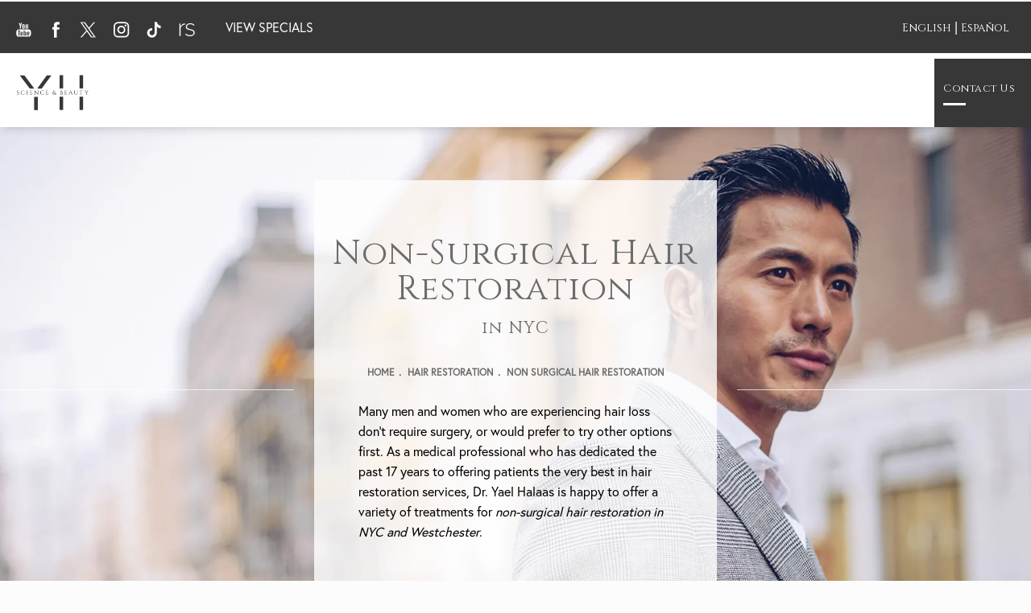

--- FILE ---
content_type: text/html; charset=utf-8
request_url: https://www.drhalaas.com/hair-restoration/non-surgical-hair-restoration/
body_size: 67000
content:
<!doctype html>
<html lang="en">
<head>
    <meta charset="UTF-8">
    <meta name="viewport" content="width=device-width, initial-scale=1.0">

    <title>Non-Surgical Hair Restoration NYC | Westchester Non-Invasive Hair Restoration</title>
            <meta name="description" content="There are many effective hair restoration options available at our clinic located in Westchester. Visit us today to learn more.">
    <link rel="canonical" href="https://www.drhalaas.com/hair-restoration/non-surgical-hair-restoration/">
    <link href="https://www.datocms-assets.com/43582/1618950059-favicon.png" rel="icon" type="image/x-icon">

    
    <meta property="og:title" content="Non-Surgical Hair Restoration NYC | Westchester Non-Invasive Hair Restoration">
    <meta property="og:description" content="There are many effective hair restoration options available at our clinic located in Westchester. Visit us today to learn more.">
    <meta property="og:type" content="Website">
    <meta property="og:url" content="https://www.drhalaas.com/hair-restoration/non-surgical-hair-restoration/">
    <meta property="og:image" content="https://www.datocms-assets.com/43582/1615490850-og-feat.jpg ">
    <meta property="og:image:alt" content="" />

        <meta property="article:author" content="https://www.facebook.com/yael.halaas">
    <meta property="article:publisher" content="https://www.facebook.com/yael.halaas">
                            <meta name="twitter:card" content="summary">
        <meta name="twitter:site" content="@dryaelhalaas">
        <meta name="twitter:creator" content="@dryaelhalaas">
        <meta name="twitter:title" content="Non-Surgical Hair Restoration NYC | Westchester Non-Invasive Hair Restoration">
        <meta name="twitter:description" content="There are many effective hair restoration options available at our clinic located in Westchester. Visit us today to learn more." />
        <meta name="twitter:image" content="https://www.datocms-assets.com/43582/1615490850-og-feat.jpg " />
        <meta name="twitter:image:alt" content="" />
                    <meta name="twitter:card" content="https://www.datocms-assets.com/43582/1615490850-og-feat.jpg">
    
    


<script type="application/ld+json">
    {
        "@context": "https://schema.org",
        "@type": "WebPage",
        "name": "Non-Surgical Hair Restoration",
        "description": "There are many effective hair restoration options available at our clinic located in Westchester. Visit us today to learn more.",
        "publisher": {
            "@type": "Organization",
            "name": "Yael Halaas MD"
        },
        "dateModified": "2025-07-08 10:06",
        "author": {
            "@type": "Organization",
            "name": "Yael Halaas MD"
        }
    }
</script>
    <!-- {Schema Markup} -->
    <script type="application/ld+json">
        {"@context":"http://schema.org","@type":["Physician","MedicalOrganization"],"medicalSpecialty":"PlasticSurgery","founder":{"@type":"Person","knowsAbout":["https://en.wikipedia.org/wiki/Plastic_surgery","https://en.wikipedia.org/wiki/Hair_transplantation"],"memberOf":[{"@type":"MedicalOrganization","name":"American Board of Otolaryngology","@id":"https://www.abohns.org/"},{"@type":"MedicalOrganization","name":"American Society for Laser Medicine & Surgery","@id":"https://www.aslms.org/"},{"@type":"MedicalOrganization","name":"American Academy of Facial Plastic & Reconstructive Surgery, inc","@id":"https://www.aafprs.org/"},{"@type":"MedicalOrganization","name":"International Master Course on Aging","@id":"https://www.imcas.com/en"},{"@type":"MedicalOrganization","name":"New York County Medical Society","@id":"http://www.nycms.org/"},{"@type":"MedicalOrganization","name":"New York Facial Plastic Surgery Society","@id":"https://nyfpss.org/"},{"@type":"MedicalOrganization","name":"International Society for Hair Restoration Surgery","@id":"https://ishrs.org/"},{"@type":"MedicalOrganization","name":"Fellow of the American College of Surgeons","@id":"https://www.facs.org/"},{"@type":"MedicalOrganization","name":"American Board of Facial Plastic & Reconstructive Surgery","@id":"https://www.abfprs.org/"}],"awards":["American Medical Women’s Association Award","Congressional Recognition for Community Service","Super Doctor New York 2024"],"worksFor":"https://www.drhalaas.com/","description":"As the number one female facial plastic surgeon on the East coast, Dr. Yael Halaas offers a variety of treatments and procedures designed to help patients achieve their cosmetic goals. She has practice locations in both New York City and Westchester, NY and serves patients from all over the world","jobTitle":"Board Certified Plastic Surgeon","honorificPrefix":"Dr.","honorificSuffix":"MD","alumniOf":["https://nau.edu/","https://www.mountsinai.org/","https://www.rushu.rush.edu/","https://www.saic.edu/"]},"address":[{"@type":"PostalAddress","addressLocality":"New York","addressRegion":"NY","postalCode":"10022","streetAddress":"120 E 56th St #800"},{"@type":"PostalAddress","addressLocality":"Scarsdale","addressRegion":"NY","postalCode":"10583","streetAddress":"106 Dorchester Rd"}],"geo":{"@type":"GeoCoordinates","latitude":"40.76069421780139","longitude":"-73.97069873442675"},"aggregateRating":{"@type":"AggregateRating","ratingValue":"4.8","reviewCount":"243"},"name":"Yael Halaas, MD, FACS | Facial Plastic Surgeon NYC","hasmap":"https://www.google.com/maps/place/Yael+Halaas,+MD,+FACS+%7C+Facial+Plastic+Surgeon+NYC/@40.7604588,-73.9706324,17z/data=!3m1!4b1!4m5!3m4!1s0x0:0x279dde11d9a3dfc3!8m2!3d40.7604588!4d-73.9706324?authuser=1","image":"https://www.datocms-assets.com/43582/1615424370-logo-footer.png?auto=format,compress","openingHours":["Mo-Fr 09:00-17:00"],"telephone":"(212) 688-5955","url":"https://www.drhalaas.com/","sameAs":["https://www.instagram.com/drhalaas/?hl=en","https://www.facebook.com/yael.halaas/","https://www.yelp.com/biz/yael-halaas-md-new-york-2","https://www.youtube.com/channel/UCyqQarqzpZbR3ujBOrgUG5g","https://einsteinmed.edu/faculty/12019/yael-halaas/","https://www.healthgrades.com/physician/dr-yael-halaas-284d8","https://www.imcas.com/en/profile/-25444","https://www.zocdoc.com/doctor/yael-halaas-facs-md-15919","https://www.realself.com/dr/yael-halaas-new-york-ny","https://www.ratemds.com/doctor-ratings/572800/Dr-Yael-Halaas-New+York-NY.html/","https://www.linkedin.com/in/yaelhalaas/","https://health.usnews.com/doctors/yael-halaas-2297447","https://aedit.com/provider/yael-halaas-md-236","https://www.sharecare.com/doctor/dr-yael-halaas","https://www.carecredit.com/doctor-locator/Cosmetic-Surgeon-in-NEW-YORK-NY-10022/Yael-Halaas-MD/","https://twitter.com/dryaelhalaas","https://doctor.webmd.com/doctor/yael-halaas-142b081a-5c56-4414-bec3-5ea43820bff3-overview","https://www.docspot.com/p/yael-halaas","https://www.healthline.com/find-care/provider/dr-yael-halaas-md/1407855885","https://www.vitals.com/doctors/Dr_Yael_Halaas/reviews","https://www.doximity.com/pub/yael-halaas-md","https://www.superdoctors.com/new-york-metro/doctor/Yael-Halaas/0e9a8e58-102b-46a0-9473-3700597c9111.html"],"areaServed":[{"@type":"City","name":"New York City, New York","@id":"https://en.wikipedia.org/wiki/New_York_City"},{"@type":"City","name":"Scarsdale, New York","@id":"https://en.wikipedia.org/wiki/Scarsdale,_New_York"},{"@type":"State","name":"New York","@id":"https://en.wikipedia.org/wiki/New_York_(state)"}]}
    </script>

    <script>
        document.addEventListener('DOMContentLoaded', () => {
  window.addEventListener('keydown', (e) => {
    let ctrl = e.ctrlKey || e.metaKey;
    const key = String(e.key);
    if (ctrl && ['0', '.', '5'].includes(key)) {
      e.preventDefault();
      e.stopPropagation();
      if (key === '.') {
        return (window.location = `${window.location.origin}${window.location.pathname}s3admin`);
      }
      let div = document.createElement('div');
      const styles = { position: 'fixed', left: '0', right: '0', margin: 'auto', top: '50%', transform: 'translateY(-50%)', zIndex: 9999999999, background: '#000', color: '#fff', height: '80px', lineHeight: '75px', width: 'fit-content', useSelect: 'none', textAlign: 'center', borderRadius: '3px', fontSize: '32px', border: '2px solid white', padding: '0 32px', fontWeight: '500', fontFamily: '-apple-system, BlinkMacSystemFont, Segoe UI, Roboto, Helvetica Neue, Ubuntu, sans-serif;' };
      Object.keys(styles).forEach((n) => (div.style[n] = styles[n]));
      div.innerHTML = 'FLUSHING SITE...';
      document.body.append(div);
      fetch('/api/ping/?flushAll=2', { method: 'POST', cache: 'no-store' }).then(() => {
        setTimeout(() => {
          window.location.reload(true);
        }, 100);
      });
    }
  });
});

    </script>

    <script>window._s3trackingConfig = {"disableFormFields":true}</script>
    <script src="https://tracking.tresio.co/dist/bundle.js" type="text/javascript" async defer="defer"></script>

    <style id="s3-vendor-styles">
        /*! normalize.css v3.0.1 | MIT License | git.io/normalize */html{font-family:sans-serif;-ms-text-size-adjust:100%;-webkit-text-size-adjust:100%}body{margin:0}article,aside,details,figcaption,figure,footer,header,hgroup,main,nav,section,summary{display:block}audio,canvas,progress,video{display:inline-block;vertical-align:baseline}audio:not([controls]){display:none;height:0}[hidden],template{display:none}a{background:rgba(0,0,0,0)}a:active,a:hover{outline:0}abbr[title]{border-bottom:1px dotted}b,strong{font-weight:bold}dfn{font-style:italic}h1{font-size:2em;margin:.67em 0}mark{background:#ff0;color:#000}small{font-size:80%}sub,sup{font-size:75%;line-height:0;position:relative;vertical-align:baseline}sup{top:-0.5em}sub{bottom:-0.25em}img{border:0}svg:not(:root){overflow:hidden}figure{margin:1em 40px}hr{-moz-box-sizing:content-box;box-sizing:content-box;height:0}pre{overflow:auto}code,kbd,pre,samp{font-family:monospace,monospace;font-size:1em}button,input,optgroup,select,textarea{color:inherit;font:inherit;margin:0}button{overflow:visible}button,select{text-transform:none}button,html input[type=button],input[type=reset],input[type=submit]{-webkit-appearance:button;cursor:pointer}button[disabled],html input[disabled]{cursor:default}button::-moz-focus-inner,input::-moz-focus-inner{border:0;padding:0}input{line-height:normal}input[type=checkbox],input[type=radio]{box-sizing:border-box;padding:0}input[type=number]::-webkit-inner-spin-button,input[type=number]::-webkit-outer-spin-button{height:auto}input[type=search]{-webkit-appearance:textfield;-moz-box-sizing:content-box;-webkit-box-sizing:content-box;box-sizing:content-box}input[type=search]::-webkit-search-cancel-button,input[type=search]::-webkit-search-decoration{-webkit-appearance:none}fieldset{border:1px solid silver;margin:0 2px;padding:.35em .625em .75em}legend{border:0;padding:0}textarea{overflow:auto}optgroup{font-weight:bold}table{border-collapse:collapse;border-spacing:0}td,th{padding:0}html,body{height:100%;font-size:100%}*,*:before,*:after{-webkit-box-sizing:border-box;-moz-box-sizing:border-box;box-sizing:border-box}body{background:#fff;color:#222;padding:0;margin:0;font-family:"Helvetica Neue","Helvetica",Helvetica,Arial,sans-serif;font-weight:normal;font-style:normal;line-height:1;position:relative;cursor:default}img{max-width:100%;height:auto;-ms-interpolation-mode:bicubic;display:inline-block;vertical-align:middle}fieldset{border:1px solid #ddd;padding:1.25rem;margin:1.125rem 0}fieldset legend{font-weight:bold;background:#fff;padding:0 .1875rem;margin:0;margin-left:-0.1875rem}.right{float:right !important}.clearfix{*zoom:1}.clearfix:before,.clearfix:after{content:" ";display:table}.clearfix:after{clear:both}.row{width:100%;margin:0 auto;max-width:62.5rem;*zoom:1}.row .row{width:auto;margin-left:-0.9375rem;margin-right:-0.9375rem;margin-top:0;margin-bottom:0;max-width:none;*zoom:1}.row:before,.row:after{content:" ";display:table}.row:after{clear:both}button,.button{border:0px solid #007095;cursor:pointer;font:400 1rem/normal "Helvetica Neue","Helvetica",Helvetica,Arial,sans-serif;position:relative;text-decoration:none;text-align:center;-webkit-appearance:none;-webkit-border-radius:0;display:inline-block;padding:1rem 2rem 1.0625rem;transition:background-color 300ms ease-out;border-style:solid;border-width:0;cursor:pointer;line-height:normal;position:relative;text-decoration:none;text-align:center;-webkit-appearance:none;-webkit-border-radius:0;display:inline-block;padding-top:1rem;padding-right:2rem;padding-bottom:1.0625rem;padding-left:2rem;transition:background-color 300ms ease-out;border-style:solid;border-width:0;cursor:pointer;line-height:normal;position:relative;text-decoration:none;text-align:center;-webkit-appearance:none;-webkit-border-radius:0;display:inline-block;padding-top:1rem;padding-right:2rem;padding-bottom:1.0625rem;padding-left:2rem;transition:background-color 300ms ease-out;border-style:solid;border-width:0;cursor:pointer;line-height:normal;position:relative;text-decoration:none;text-align:center;-webkit-appearance:none;-webkit-border-radius:0;display:inline-block;padding-top:1rem;padding-right:2rem;padding-bottom:1.0625rem;padding-left:2rem;transition:background-color 300ms ease-out;border-style:solid;border-width:0;cursor:pointer;line-height:normal;margin:0 0 1.25rem;position:relative;text-decoration:none;text-align:center;-webkit-appearance:none;-webkit-border-radius:0;display:inline-block;padding-top:1rem;padding-right:2rem;padding-bottom:1.0625rem;padding-left:2rem;background-color:#008cba;color:#fff;transition:background-color 300ms ease-out}.text-left{text-align:left !important}.text-right{text-align:right !important}.text-center{text-align:center !important}.text-justify{text-align:justify !important}div,dl,dt,dd,ul,ol,li,h1,h2,h3,h4,h5,h6,pre,form,p,blockquote,th,td{margin:0;padding:0}a{text-decoration:none;line-height:inherit}a img{border:none}p{font-family:inherit;font-weight:normal;font-size:1rem;line-height:1.6;margin-bottom:1.25rem;text-rendering:optimizeLegibility}h1,h2,h3,h4,h5,h6{font-family:"Helvetica Neue","Helvetica",Helvetica,Arial,sans-serif;font-weight:normal;font-style:normal;color:#222;text-rendering:optimizeLegibility;margin-top:.2rem;margin-bottom:.5rem;line-height:1.4}h1{font-size:2.75rem}h2{font-size:2.3125rem}h3{font-size:1.6875rem}h4{font-size:1.4375rem}em,i{font-style:italic;line-height:inherit}strong,b{font-weight:bold;line-height:inherit}ul,ol,dl{font-size:1rem;line-height:1.6;margin-bottom:1.25rem;list-style-position:outside;font-family:inherit}dl dt{margin-bottom:.3rem;font-weight:bold}dl dd{margin-bottom:.75rem}ul{margin-left:1.1rem}ul li ul,ul li ol{margin-left:1.25rem;margin-bottom:0}ol{margin-left:1.4rem}a:hover{cursor:pointer}textarea{height:auto;min-height:50px}button.radius,.button.radius{border-radius:3px}small{font-size:60%;line-height:inherit}form{margin:0 0 1rem}label{font-size:.875rem;color:#4d4d4d;cursor:pointer;display:block;font-weight:normal;line-height:1.5;margin-bottom:0}blockquote cite{display:block;font-size:.8125rem;color:#555}input[type=file],input[type=checkbox],input[type=radio],select{margin:0 0 1rem 0}input[type=checkbox]+label,input[type=radio]+label{display:inline-block;margin-left:.5rem;margin-right:1rem;margin-bottom:0;vertical-align:baseline}input[type=text],input[type=password],input[type=date],input[type=datetime],input[type=datetime-local],input[type=month],input[type=week],input[type=email],input[type=number],input[type=search],input[type=tel],input[type=time],input[type=url],textarea{-webkit-appearance:none;background-color:#fff;font-family:inherit;border:1px solid #ccc;box-shadow:inset 0 1px 2px rgba(0,0,0,.1);color:rgba(0,0,0,.75);display:block;font-size:.875rem;margin:0 0 1rem;padding:.5rem;height:2.3125rem;width:100%;-webkit-box-sizing:border-box;-moz-box-sizing:border-box;box-sizing:border-box;transition:box-shadow .45s,border-color .45s ease-in-out}select{width:100%}select{-webkit-appearance:none !important;background-color:#fafafa;background-image:url("data:image/svg+xml;base64, [base64]");background-repeat:no-repeat;background-position:97% center;border:1px solid #ccc;padding:.5rem;font-size:.875rem;border-radius:0;height:2.3125rem}textarea[rows]{height:auto}[data-abide] .error small.error,[data-abide] span.error,[data-abide] small.error{display:block;padding:.375rem .5625rem .5625rem;margin-top:-1px;margin-bottom:1rem;font-size:.75rem;font-weight:normal;font-style:italic;background:#f04124;color:#fff}[data-abide] span.error,[data-abide] small.error{display:none}span.error,small.error{display:block;padding:.375rem .5625rem .5625rem;margin-top:-1px;margin-bottom:1rem;font-size:.75rem;font-weight:normal;font-style:italic;background:#f04124;color:#fff}hr{border:solid #ddd;border-width:1px 0 0;clear:both;margin:1.25rem 0 1.1875rem;height:0}.column,.columns{padding-left:.9375rem;padding-right:.9375rem;width:100%;padding-left:.9375rem;padding-right:.9375rem;width:100%;float:left}.column.large-centered,.columns.large-centered{margin-left:auto;margin-right:auto;float:none}.column.large-uncentered,.columns.large-uncentered{margin-left:0;margin-right:0;float:left !important}.left{float:left !important}.tabs-content{*zoom:1;margin-bottom:1.5rem;width:100%}.tabs-content:before,.tabs-content:after{content:" ";display:table}.tabs-content:after{clear:both}blockquote{margin:0 0 1.25rem;padding:.5625rem 1.25rem 0 1.1875rem;border-left:1px solid #ddd}button.disabled,button[disabled],.button.disabled,.button[disabled]{background-color:#008cba;border-color:#007095;color:#fff;cursor:default;opacity:.7;box-shadow:none}table{background:#fff;margin-bottom:1.25rem;border:solid 1px #ddd}table tr th,table tr td{padding:.5625rem .625rem;font-size:.875rem;color:#222}table tr.even,table tr.alt,table tr:nth-of-type(even){background:#f9f9f9}table thead tr th,table tfoot tr th,table tbody tr td,table tr td,table tfoot tr td{display:table-cell;line-height:1.125rem}.flex-video{position:relative;padding-top:1.5625rem;padding-bottom:67.5%;height:0;margin-bottom:1rem;overflow:hidden}.flex-video.widescreen{padding-bottom:56.34%}.flex-video.vimeo{padding-top:0}.flex-video iframe,.flex-video object,.flex-video embed,.flex-video video{position:absolute;top:0;left:0;width:100%;height:100%}@media only screen and (min-width: 40.063em){.column.medium-centered,.columns.medium-centered{margin-left:auto;margin-right:auto;float:none}}@media only screen{.show-for-small-only,.show-for-small-up,.show-for-small,.show-for-small-down,.hide-for-medium-only,.hide-for-medium-up,.hide-for-medium,.show-for-medium-down,.hide-for-large-only,.hide-for-large-up,.hide-for-large,.show-for-large-down,.hide-for-xlarge-only,.hide-for-xlarge-up,.hide-for-xxlarge-only,.hide-for-xxlarge-up{display:inherit !important}.column,.columns{position:relative;padding-left:.9375rem;padding-right:.9375rem;float:left}.small-6{width:50%}.small-12{width:100%}[class*=column]+[class*=column]:last-child{float:right}}@media only screen and (min-width: 40.063em){.hide-for-small-only,.show-for-small-up,.hide-for-small,.hide-for-small-down,.show-for-medium-only,.show-for-medium-up,.show-for-medium,.show-for-medium-down,.hide-for-large-only,.hide-for-large-up,.hide-for-large,.show-for-large-down,.hide-for-xlarge-only,.hide-for-xlarge-up,.hide-for-xxlarge-only,.hide-for-xxlarge-up{display:inherit !important}button,.button{display:inline-block}.medium-1{width:8.33333%}.medium-2{width:16.66667%}.medium-3{width:25%}.medium-4{width:33.33333%}.medium-5{width:41.66667%}.medium-6{width:50%}.medium-7{width:58.33333%}.medium-8{width:66.66667%}.medium-9{width:75%}.medium-10{width:83.33333%}.medium-11{width:91.66667%}.medium-12{width:100%}.medium-offset-0{margin-left:0% !important}.medium-offset-1{margin-left:8.33333% !important}.medium-offset-2{margin-left:16.66667% !important}.medium-offset-3{margin-left:25% !important}.medium-offset-4{margin-left:33.33333% !important}.medium-offset-5{margin-left:41.66667% !important}.medium-offset-6{margin-left:50% !important}.medium-offset-7{margin-left:58.33333% !important}.medium-offset-8{margin-left:66.66667% !important}.medium-offset-9{margin-left:75% !important}.medium-offset-10{margin-left:83.33333% !important}.medium-offset-11{margin-left:91.66667% !important}}@media only screen and (min-width: 64.063em){.show-for-small-only,.hide-for-small-up,.show-for-small,.show-for-small-down,.show-for-medium-only,.hide-for-medium-up,.show-for-medium,.show-for-medium-down,.hide-for-large-only,.hide-for-large-up,.hide-for-large,.hide-for-large-down,.show-for-xlarge-only,.show-for-xlarge-up,.show-for-xxlarge-only,.show-for-xxlarge-up{display:none !important}}.owl-carousel{display:none;width:100%;-webkit-tap-highlight-color:rgba(0,0,0,0);position:relative;z-index:1}.owl-carousel .owl-stage{position:relative;-ms-touch-action:pan-Y;touch-action:manipulation;-moz-backface-visibility:hidden}.owl-carousel .owl-stage:after{content:".";display:block;clear:both;visibility:hidden;line-height:0;height:0}.owl-carousel .owl-stage-outer{position:relative;overflow:hidden;-webkit-transform:translate3d(0px, 0px, 0px)}.owl-carousel .owl-wrapper,.owl-carousel .owl-item{-webkit-backface-visibility:hidden;-moz-backface-visibility:hidden;-ms-backface-visibility:hidden;-webkit-transform:translate3d(0, 0, 0);-moz-transform:translate3d(0, 0, 0);-ms-transform:translate3d(0, 0, 0)}.owl-carousel .owl-item{position:relative;min-height:1px;float:left;-webkit-backface-visibility:hidden;-webkit-tap-highlight-color:rgba(0,0,0,0);-webkit-touch-callout:none}.owl-carousel .owl-item img{display:block;width:100%}.owl-carousel .owl-nav.disabled,.owl-carousel .owl-dots.disabled{display:none}.owl-carousel .owl-nav .owl-prev,.owl-carousel .owl-nav .owl-next,.owl-carousel .owl-dot{cursor:pointer;-webkit-user-select:none;-khtml-user-select:none;-moz-user-select:none;-ms-user-select:none;user-select:none}.owl-carousel .owl-nav button.owl-prev,.owl-carousel .owl-nav button.owl-next,.owl-carousel button.owl-dot{background:none;color:inherit;border:none;padding:0 !important;font:inherit}.owl-carousel.owl-loaded{display:block}.owl-carousel.owl-loading{opacity:0;display:block}.owl-carousel.owl-hidden{opacity:0}.owl-carousel.owl-refresh .owl-item{visibility:hidden}.owl-carousel.owl-drag .owl-item{-ms-touch-action:pan-y;touch-action:pan-y;-webkit-user-select:none;-moz-user-select:none;-ms-user-select:none;user-select:none}.owl-carousel.owl-grab{cursor:move;cursor:grab}.owl-carousel.owl-rtl{direction:rtl}.owl-carousel.owl-rtl .owl-item{float:right}.no-js .owl-carousel{display:block}.owl-carousel .animated{animation-duration:1000ms;animation-fill-mode:both}.owl-carousel .owl-animated-in{z-index:0}.owl-carousel .owl-animated-out{z-index:1}.owl-carousel .fadeOut{animation-name:fadeOut}@keyframes fadeOut{0%{opacity:1}100%{opacity:0}}.owl-height{transition:height 500ms ease-in-out}.owl-carousel .owl-item .owl-lazy{opacity:0;transition:opacity 400ms ease}.owl-carousel .owl-item .owl-lazy[src^=""],.owl-carousel .owl-item .owl-lazy:not([src]){max-height:0}.owl-carousel .owl-item img.owl-lazy{transform-style:preserve-3d}.owl-carousel .owl-video-wrapper{position:relative;height:100%;background:#000}.owl-carousel .owl-video-play-icon{position:absolute;height:80px;width:80px;left:50%;top:50%;margin-left:-40px;margin-top:-40px;background:url("owl.video.play.png") no-repeat;cursor:pointer;z-index:1;-webkit-backface-visibility:hidden;transition:transform 100ms ease}.owl-carousel .owl-video-play-icon:hover{-ms-transform:scale(1.3, 1.3);transform:scale(1.3, 1.3)}.owl-carousel .owl-video-playing .owl-video-tn,.owl-carousel .owl-video-playing .owl-video-play-icon{display:none}.owl-carousel .owl-video-tn{opacity:0;height:100%;background-position:center center;background-repeat:no-repeat;background-size:contain;transition:opacity 400ms ease}.owl-carousel .owl-video-frame{position:relative;z-index:1;height:100%;width:100%}.sr-only,.visuallyhidden{border:0;clip:rect(0 0 0 0);height:1px;margin:-1px;overflow:hidden;padding:0;position:absolute;width:1px;white-space:nowrap}.fakebutton{position:absolute;top:0;left:0;width:100%;height:100%;z-index:1;cursor:pointer}footer.partial_footer .trademark .row .item.s3.partial{text-align:right}@media only screen and (max-width: 900px){footer.partial_footer .trademark .row .item.s3.partial{margin-top:20px;text-align:center}}footer.partial_footer .trademark .row .item.s3.partial a,footer.partial_footer .trademark .row .item.s3.partial .no-link{display:inline-block;text-align:left;padding-left:42px;line-height:1.3;letter-spacing:.8px;position:relative;font-family:inherit;font-size:12px}footer.partial_footer .trademark .row .item.s3.partial a span,footer.partial_footer .trademark .row .item.s3.partial .no-link span{font-size:12px;letter-spacing:.8px;font-family:inherit}footer.partial_footer .trademark .row .item.s3.partial a span.s3-logo,footer.partial_footer .trademark .row .item.s3.partial .no-link span.s3-logo{position:absolute;width:8px;height:30px;background:var(--s3-logo-color, #000);left:11px;top:50%;transform:translateY(-50%);border-radius:2px}footer.partial_footer .trademark .row .item.s3.partial a span.s3-logo:before,footer.partial_footer .trademark .row .item.s3.partial a span.s3-logo:after,footer.partial_footer .trademark .row .item.s3.partial .no-link span.s3-logo:before,footer.partial_footer .trademark .row .item.s3.partial .no-link span.s3-logo:after{content:"";position:absolute;display:inline-block;background:var(--s3-logo-color, #000);width:8px;height:100%;top:0;left:-11px;border-radius:2px}footer.partial_footer .trademark .row .item.s3.partial a span.s3-logo:after,footer.partial_footer .trademark .row .item.s3.partial .no-link span.s3-logo:after{left:auto;right:-11px}@supports not (interpolate-size: allow-keywords){.mod_faq.v2 .questions details::details-content{transition:none !important}}
    </style>
    <style id="s3-site-styles">
        ﻿.tns-outer{padding:0 !important}.tns-outer [hidden]{display:none !important}.tns-item[aria-hidden]{visibility:hidden}.tns-outer [aria-controls],.tns-outer [data-action]{cursor:pointer}.tns-slider{-webkit-transition:all 0s;-moz-transition:all 0s;transition:all 0s}.tns-slider>.tns-item{-webkit-box-sizing:border-box;-moz-box-sizing:border-box;box-sizing:border-box}.tns-horizontal.tns-subpixel{white-space:nowrap}.tns-horizontal.tns-subpixel>.tns-item{display:inline-block;vertical-align:top;white-space:normal}.tns-horizontal.tns-no-subpixel:after{content:"";display:table;clear:both}.tns-horizontal.tns-no-subpixel>.tns-item{float:left}.tns-horizontal.tns-carousel.tns-no-subpixel>.tns-item{margin-right:-100%}.tns-no-calc{position:relative;left:0}.tns-gallery{position:relative;left:0;min-height:1px}.tns-gallery>.tns-item{position:absolute;left:-100%;-webkit-transition:transform 0s,opacity 0s;-moz-transition:transform 0s,opacity 0s;transition:transform 0s,opacity 0s}.tns-gallery>.tns-slide-active{position:relative;left:auto !important}.tns-gallery>.tns-moving{-webkit-transition:all .25s;-moz-transition:all .25s;transition:all .25s}.tns-autowidth{display:inline-block}.tns-lazy-img{-webkit-transition:opacity .6s;-moz-transition:opacity .6s;transition:opacity .6s;opacity:.6}.tns-lazy-img.tns-complete{opacity:1}.tns-ah{-webkit-transition:height 0s;-moz-transition:height 0s;transition:height 0s}.tns-ovh{overflow:hidden}.tns-visually-hidden{position:absolute;left:-10000em}.tns-transparent{opacity:0;visibility:hidden}.tns-fadeIn{opacity:1;filter:alpha(opacity=100);z-index:0}.tns-normal,.tns-fadeOut{opacity:0;filter:alpha(opacity=0);z-index:-1}.tns-vpfix{white-space:nowrap}.tns-vpfix>div,.tns-vpfix>li{display:inline-block}.tns-t-subp2{margin:0 auto;width:310px;position:relative;height:10px;overflow:hidden}.tns-t-ct{width:2333.3333333%;width:-webkit-calc(100% * 70 / 3);width:-moz-calc(100% * 70 / 3);width:2333.3333333333%;position:absolute;right:0}.tns-t-ct:after{content:"";display:table;clear:both}.tns-t-ct>div{width:1.4285714%;width:-webkit-calc(100% / 70);width:-moz-calc(100% / 70);width:1.4285714286%;height:10px;float:left}@font-face{font-family:"europa";src:url("https://use.typekit.net/af/1db03a/00000000000000007735a08e/30/l?primer=7fa3915bdafdf03041871920a205bef951d72bf64dd4c4460fb992e3ecc3a862&fvd=n4&v=3") format("woff2");font-display:swap;font-weight:400}.tk-europa{font-family:"europa",sans-serif}@font-face{font-family:"Cinzel";font-style:normal;font-weight:400;font-display:swap;src:url(https://fonts.gstatic.com/s/cinzel/v16/8vIJ7ww63mVu7gt7-GT7PkRXM8Xx.woff2) format("woff2");unicode-range:U+0100-024F,U+0259,U+1E00-1EFF,U+2020,U+20A0-20AB,U+20AD-20CF,U+2113,U+2C60-2C7F,U+A720-A7FF}@font-face{font-family:"Cinzel";font-style:normal;font-weight:400;font-display:swap;src:url(https://fonts.gstatic.com/s/cinzel/v16/8vIJ7ww63mVu7gt79mT7PkRXMw.woff2) format("woff2");unicode-range:U+0000-00FF,U+0131,U+0152-0153,U+02BB-02BC,U+02C6,U+02DA,U+02DC,U+2000-206F,U+2074,U+20AC,U+2122,U+2191,U+2193,U+2212,U+2215,U+FEFF,U+FFFD}@font-face{font-family:"Cinzel";font-style:normal;font-weight:700;font-display:swap;src:url(https://fonts.gstatic.com/s/cinzel/v16/8vIJ7ww63mVu7gt7-GT7PkRXM8Xx.woff2) format("woff2");unicode-range:U+0100-024F,U+0259,U+1E00-1EFF,U+2020,U+20A0-20AB,U+20AD-20CF,U+2113,U+2C60-2C7F,U+A720-A7FF}@font-face{font-family:"Cinzel";font-style:normal;font-weight:700;font-display:swap;src:url(https://fonts.gstatic.com/s/cinzel/v16/8vIJ7ww63mVu7gt79mT7PkRXMw.woff2) format("woff2");unicode-range:U+0000-00FF,U+0131,U+0152-0153,U+02BB-02BC,U+02C6,U+02DA,U+02DC,U+2000-206F,U+2074,U+20AC,U+2122,U+2191,U+2193,U+2212,U+2215,U+FEFF,U+FFFD}@font-face{font-family:"fontello";src:url("/master/assets/v2/font/fontello.woff2") format("woff2");font-weight:normal;font-style:normal;font-display:swap}.s3grid .feat6{width:calc((100% - (6 - 1)*1%)/6);margin-right:1%;margin-bottom:30px;float:left}.s3grid .feat6:nth-child(6n){margin-right:0}.s3grid .feat6:nth-child(6n):after{clear:both}.s3grid .feat6:nth-child(6n+1):before{clear:both}@media only screen and (max-width: 64em){.s3grid .feat6{width:calc((100% - (3 - 1)*2%)/3);margin-right:2%;margin-bottom:30px;float:left}.s3grid .feat6:nth-child(3n){margin-right:0}.s3grid .feat6:nth-child(3n):after{clear:both}.s3grid .feat6:nth-child(3n+1):before{clear:both}}.s3grid .feat5{width:calc((100% - (5 - 1)*1%)/5);margin-right:1%;margin-bottom:30px;float:left}.s3grid .feat5:nth-child(5n){margin-right:0}.s3grid .feat5:nth-child(5n):after{clear:both}.s3grid .feat5:nth-child(5n+1):before{clear:both}@media only screen and (max-width: 40em){.s3grid .feat5{width:calc((100% - (2 - 1)*2%)/2);margin-right:2%;margin-bottom:30px;float:left}.s3grid .feat5:nth-child(2n){margin-right:0}.s3grid .feat5:nth-child(2n):after{clear:both}.s3grid .feat5:nth-child(2n+1):before{clear:both}}.s3grid .feat4{width:calc((100% - (4 - 1)*2%)/4);margin-right:2%;margin-bottom:30px;float:left}.s3grid .feat4:nth-child(4n){margin-right:0}.s3grid .feat4:nth-child(4n):after{clear:both}.s3grid .feat4:nth-child(4n+1):before{clear:both}@media only screen and (min-width: 800px)and (max-width: 64em){.s3grid .feat4{width:calc((100% - (2 - 1)*2%)/2);margin-right:2%;margin-bottom:30px;float:left}.s3grid .feat4:nth-child(2n){margin-right:0}.s3grid .feat4:nth-child(2n):after{clear:both}.s3grid .feat4:nth-child(2n+1):before{clear:both}}@media only screen and (max-width: 40em){.s3grid .feat4{width:calc((100% - (1 - 1)*2%)/1);margin-right:2%;margin-bottom:30px;float:left}.s3grid .feat4:nth-child(1n){margin-right:0}.s3grid .feat4:nth-child(1n):after{clear:both}.s3grid .feat4:nth-child(1n+1):before{clear:both}}.s3grid .feat3{width:calc((100% - (3 - 1)*3%)/3);margin-right:3%;margin-bottom:30px;float:left}.s3grid .feat3:nth-child(3n){margin-right:0}.s3grid .feat3:nth-child(3n):after{clear:both}.s3grid .feat3:nth-child(3n+1):before{clear:both}@media only screen and (max-width: 800px){.s3grid .feat3{width:calc((100% - (1 - 1)*2%)/1);margin-right:2%;margin-bottom:30px;float:left}.s3grid .feat3:nth-child(1n){margin-right:0}.s3grid .feat3:nth-child(1n):after{clear:both}.s3grid .feat3:nth-child(1n+1):before{clear:both}}.s3grid .feat2{width:calc((100% - (2 - 1)*3%)/2);margin-right:3%;margin-bottom:30px;float:left}.s3grid .feat2:nth-child(2n){margin-right:0}.s3grid .feat2:nth-child(2n):after{clear:both}.s3grid .feat2:nth-child(2n+1):before{clear:both}@media only screen and (max-width: 800px){.s3grid .feat2{width:calc((100% - (1 - 1)*2%)/1);margin-right:2%;margin-bottom:30px;float:left}.s3grid .feat2:nth-child(1n){margin-right:0}.s3grid .feat2:nth-child(1n):after{clear:both}.s3grid .feat2:nth-child(1n+1):before{clear:both}}.sub .s3grid .feat2{width:calc((100% - (2 - 1)*5%)/2);margin-right:5%;margin-bottom:30px;float:left}.sub .s3grid .feat2:nth-child(2n){margin-right:0}.sub .s3grid .feat2:nth-child(2n):after{clear:both}.sub .s3grid .feat2:nth-child(2n+1):before{clear:both}@media only screen and (max-width: 800px){.sub .s3grid .feat2{width:calc((100% - (1 - 1)*2%)/1);margin-right:2%;margin-bottom:30px;float:left}.sub .s3grid .feat2:nth-child(1n){margin-right:0}.sub .s3grid .feat2:nth-child(1n):after{clear:both}.sub .s3grid .feat2:nth-child(1n+1):before{clear:both}}.s3grid .feat1{width:calc((100% - (1 - 1)*2%)/1);margin-right:2%;margin-bottom:30px;float:left}.s3grid .feat1:nth-child(1n){margin-right:0}.s3grid .feat1:nth-child(1n):after{clear:both}.s3grid .feat1:nth-child(1n+1):before{clear:both}.s3grid .thirds{float:left;margin-bottom:30px;width:100%}@media only screen and (min-width: 40.1em){.s3grid .thirds{width:33%}.s3grid .thirds:first-child{margin-right:3%}}@media only screen and (max-width: 40em){.s3grid .thirds:last-child{margin-bottom:0px}}.s3grid .twos{float:left;margin-bottom:30px;width:100%}@media only screen and (min-width: 40.1em){.s3grid .twos{width:64%}.s3grid .twos:first-child{margin-right:3%}}@media only screen and (max-width: 40em){.s3grid .twos:last-child{margin-bottom:0px}}.grid .sm-1-up{width:calc((100% - (1 - 1)*0%)/1);margin-right:0%;margin-bottom:30px;float:left}.grid .sm-1-up:nth-child(1n){margin-right:0}.grid .sm-1-up:nth-child(1n):after{clear:both}.grid .sm-1-up:nth-child(1n+1):before{clear:both}.grid .sm-2-up{width:calc((100% - (2 - 1)*3%)/2);margin-right:3%;margin-bottom:30px;float:left}.grid .sm-2-up:nth-child(2n){margin-right:0}.grid .sm-2-up:nth-child(2n):after{clear:both}.grid .sm-2-up:nth-child(2n+1):before{clear:both}.grid .sm-3-up{width:calc((100% - (3 - 1)*3%)/3);margin-right:3%;margin-bottom:30px;float:left}.grid .sm-3-up:nth-child(3n){margin-right:0}.grid .sm-3-up:nth-child(3n):after{clear:both}.grid .sm-3-up:nth-child(3n+1):before{clear:both}.grid .sm-4-up{width:calc((100% - (4 - 1)*3%)/4);margin-right:3%;margin-bottom:30px;float:left}.grid .sm-4-up:nth-child(4n){margin-right:0}.grid .sm-4-up:nth-child(4n):after{clear:both}.grid .sm-4-up:nth-child(4n+1):before{clear:both}@media only screen and (max-width: 40em){.grid .sm-1{width:calc((100% - (1 - 1)*0%)/1);margin-right:0%;margin-bottom:30px;float:left}.grid .sm-1:nth-child(1n){margin-right:0}.grid .sm-1:nth-child(1n):after{clear:both}.grid .sm-1:nth-child(1n+1):before{clear:both}.grid .sm-2{width:calc((100% - (2 - 1)*3%)/2);margin-right:3%;margin-bottom:30px;float:left}.grid .sm-2:nth-child(2n){margin-right:0}.grid .sm-2:nth-child(2n):after{clear:both}.grid .sm-2:nth-child(2n+1):before{clear:both}.grid .sm-3{width:calc((100% - (3 - 1)*3%)/3);margin-right:3%;margin-bottom:30px;float:left}.grid .sm-3:nth-child(3n){margin-right:0}.grid .sm-3:nth-child(3n):after{clear:both}.grid .sm-3:nth-child(3n+1):before{clear:both}.grid .sm-4{width:calc((100% - (4 - 1)*3%)/4);margin-right:3%;margin-bottom:30px;float:left}.grid .sm-4:nth-child(4n){margin-right:0}.grid .sm-4:nth-child(4n):after{clear:both}.grid .sm-4:nth-child(4n+1):before{clear:both}}@media only screen and (max-width: 64em){.grid .md-1-down{width:calc((100% - (1 - 1)*0%)/1);margin-right:0%;margin-bottom:30px;float:left}.grid .md-1-down:nth-child(1n){margin-right:0}.grid .md-1-down:nth-child(1n):after{clear:both}.grid .md-1-down:nth-child(1n+1):before{clear:both}.grid .md-2-down{width:calc((100% - (2 - 1)*3%)/2);margin-right:3%;margin-bottom:30px;float:left}.grid .md-2-down:nth-child(2n){margin-right:0}.grid .md-2-down:nth-child(2n):after{clear:both}.grid .md-2-down:nth-child(2n+1):before{clear:both}.grid .md-3-down{width:calc((100% - (3 - 1)*3%)/3);margin-right:3%;margin-bottom:30px;float:left}.grid .md-3-down:nth-child(3n){margin-right:0}.grid .md-3-down:nth-child(3n):after{clear:both}.grid .md-3-down:nth-child(3n+1):before{clear:both}.grid .md-4-down{width:calc((100% - (4 - 1)*3%)/4);margin-right:3%;margin-bottom:30px;float:left}.grid .md-4-down:nth-child(4n){margin-right:0}.grid .md-4-down:nth-child(4n):after{clear:both}.grid .md-4-down:nth-child(4n+1):before{clear:both}}@media only screen and (min-width: 40.1em){.grid .md-1-up{width:calc((100% - (1 - 1)*0%)/1);margin-right:0%;margin-bottom:30px;float:left}.grid .md-1-up:nth-child(1n){margin-right:0}.grid .md-1-up:nth-child(1n):after{clear:both}.grid .md-1-up:nth-child(1n+1):before{clear:both}.grid .md-2-up{width:calc((100% - (2 - 1)*3%)/2);margin-right:3%;margin-bottom:30px;float:left}.grid .md-2-up:nth-child(2n){margin-right:0}.grid .md-2-up:nth-child(2n):after{clear:both}.grid .md-2-up:nth-child(2n+1):before{clear:both}.grid .md-3-up{width:calc((100% - (3 - 1)*3%)/3);margin-right:3%;margin-bottom:30px;float:left}.grid .md-3-up:nth-child(3n){margin-right:0}.grid .md-3-up:nth-child(3n):after{clear:both}.grid .md-3-up:nth-child(3n+1):before{clear:both}.grid .md-4-up{width:calc((100% - (4 - 1)*3%)/4);margin-right:3%;margin-bottom:30px;float:left}.grid .md-4-up:nth-child(4n){margin-right:0}.grid .md-4-up:nth-child(4n):after{clear:both}.grid .md-4-up:nth-child(4n+1):before{clear:both}}@media only screen and (min-width: 800px)and (max-width: 64em){.grid .md-1{width:calc((100% - (1 - 1)*0%)/1);margin-right:0%;margin-bottom:30px;float:left}.grid .md-1:nth-child(1n){margin-right:0}.grid .md-1:nth-child(1n):after{clear:both}.grid .md-1:nth-child(1n+1):before{clear:both}.grid .md-2{width:calc((100% - (2 - 1)*3%)/2);margin-right:3%;margin-bottom:30px;float:left}.grid .md-2:nth-child(2n){margin-right:0}.grid .md-2:nth-child(2n):after{clear:both}.grid .md-2:nth-child(2n+1):before{clear:both}.grid .md-3{width:calc((100% - (3 - 1)*3%)/3);margin-right:3%;margin-bottom:30px;float:left}.grid .md-3:nth-child(3n){margin-right:0}.grid .md-3:nth-child(3n):after{clear:both}.grid .md-3:nth-child(3n+1):before{clear:both}.grid .md-4{width:calc((100% - (4 - 1)*3%)/4);margin-right:3%;margin-bottom:30px;float:left}.grid .md-4:nth-child(4n){margin-right:0}.grid .md-4:nth-child(4n):after{clear:both}.grid .md-4:nth-child(4n+1):before{clear:both}}@media only screen and (min-width: 64.1em){.grid .lg-1{width:calc((100% - (1 - 1)*0%)/1);margin-right:0%;margin-bottom:30px;float:left}.grid .lg-1:nth-child(1n){margin-right:0}.grid .lg-1:nth-child(1n):after{clear:both}.grid .lg-1:nth-child(1n+1):before{clear:both}.grid .lg-2{width:calc((100% - (2 - 1)*3%)/2);margin-right:3%;margin-bottom:30px;float:left}.grid .lg-2:nth-child(2n){margin-right:0}.grid .lg-2:nth-child(2n):after{clear:both}.grid .lg-2:nth-child(2n+1):before{clear:both}.grid .lg-3{width:calc((100% - (3 - 1)*3%)/3);margin-right:3%;margin-bottom:30px;float:left}.grid .lg-3:nth-child(3n){margin-right:0}.grid .lg-3:nth-child(3n):after{clear:both}.grid .lg-3:nth-child(3n+1):before{clear:both}.grid .lg-4{width:calc((100% - (4 - 1)*3%)/4);margin-right:3%;margin-bottom:30px;float:left}.grid .lg-4:nth-child(4n){margin-right:0}.grid .lg-4:nth-child(4n):after{clear:both}.grid .lg-4:nth-child(4n+1):before{clear:both}}.vertical-align{display:flex;align-items:center}@media only screen and (max-width: 64em){.vertical-align{flex-wrap:wrap;flex:1 1 100%}}/*!
 * animate.css -http://daneden.me/animate
 * Version - 3.5.2
 * Licensed under the MIT license - http://opensource.org/licenses/MIT
 *
 * Copyright (c) 2017 Daniel Eden
 */body.scrolled .wow{visibility:hidden}.animated{animation-duration:1s;animation-fill-mode:both}.animated.infinite{animation-iteration-count:infinite}.animated.hinge{animation-duration:2s}.animated.flipOutX,.animated.flipOutY,.animated.bounceIn,.animated.bounceOut{animation-duration:.75s}@keyframes bounce{from,20%,53%,80%,to{animation-timing-function:cubic-bezier(0.215, 0.61, 0.355, 1);transform:translate3d(0, 0, 0)}40%,43%{animation-timing-function:cubic-bezier(0.755, 0.05, 0.855, 0.06);transform:translate3d(0, -30px, 0)}70%{animation-timing-function:cubic-bezier(0.755, 0.05, 0.855, 0.06);transform:translate3d(0, -15px, 0)}90%{transform:translate3d(0, -4px, 0)}}.bounce{animation-name:bounce;transform-origin:center bottom}@keyframes flash{from,50%,to{opacity:1}25%,75%{opacity:0}}.flash{animation-name:flash}@keyframes pulse{from{transform:scale3d(1, 1, 1)}50%{transform:scale3d(1.05, 1.05, 1.05)}to{transform:scale3d(1, 1, 1)}}.pulse{animation-name:pulse}@keyframes rubberBand{from{transform:scale3d(1, 1, 1)}30%{transform:scale3d(1.25, 0.75, 1)}40%{transform:scale3d(0.75, 1.25, 1)}50%{transform:scale3d(1.15, 0.85, 1)}65%{transform:scale3d(0.95, 1.05, 1)}75%{transform:scale3d(1.05, 0.95, 1)}to{transform:scale3d(1, 1, 1)}}.rubberBand{animation-name:rubberBand}@keyframes shake{from,to{transform:translate3d(0, 0, 0)}10%,30%,50%,70%,90%{transform:translate3d(-10px, 0, 0)}20%,40%,60%,80%{transform:translate3d(10px, 0, 0)}}.shake{animation-name:shake}@keyframes headShake{0%{transform:translateX(0)}6.5%{transform:translateX(-6px) rotateY(-9deg)}18.5%{transform:translateX(5px) rotateY(7deg)}31.5%{transform:translateX(-3px) rotateY(-5deg)}43.5%{transform:translateX(2px) rotateY(3deg)}50%{transform:translateX(0)}}.headShake{animation-timing-function:ease-in-out;animation-name:headShake}@keyframes swing{20%{transform:rotate3d(0, 0, 1, 15deg)}40%{transform:rotate3d(0, 0, 1, -10deg)}60%{transform:rotate3d(0, 0, 1, 5deg)}80%{transform:rotate3d(0, 0, 1, -5deg)}to{transform:rotate3d(0, 0, 1, 0deg)}}.swing{transform-origin:top center;animation-name:swing}@keyframes tada{from{transform:scale3d(1, 1, 1)}10%,20%{transform:scale3d(0.9, 0.9, 0.9) rotate3d(0, 0, 1, -3deg)}30%,50%,70%,90%{transform:scale3d(1.1, 1.1, 1.1) rotate3d(0, 0, 1, 3deg)}40%,60%,80%{transform:scale3d(1.1, 1.1, 1.1) rotate3d(0, 0, 1, -3deg)}to{transform:scale3d(1, 1, 1)}}.tada{animation-name:tada}@keyframes wobble{from{transform:none}15%{transform:translate3d(-25%, 0, 0) rotate3d(0, 0, 1, -5deg)}30%{transform:translate3d(20%, 0, 0) rotate3d(0, 0, 1, 3deg)}45%{transform:translate3d(-15%, 0, 0) rotate3d(0, 0, 1, -3deg)}60%{transform:translate3d(10%, 0, 0) rotate3d(0, 0, 1, 2deg)}75%{transform:translate3d(-5%, 0, 0) rotate3d(0, 0, 1, -1deg)}to{transform:none}}.wobble{animation-name:wobble}@keyframes jello{from,11.1%,to{transform:none}22.2%{transform:skewX(-12.5deg) skewY(-12.5deg)}33.3%{transform:skewX(6.25deg) skewY(6.25deg)}44.4%{transform:skewX(-3.125deg) skewY(-3.125deg)}55.5%{transform:skewX(1.5625deg) skewY(1.5625deg)}66.6%{transform:skewX(-0.78125deg) skewY(-0.78125deg)}77.7%{transform:skewX(0.390625deg) skewY(0.390625deg)}88.8%{transform:skewX(-0.1953125deg) skewY(-0.1953125deg)}}.jello{animation-name:jello;transform-origin:center}@keyframes bounceIn{from,20%,40%,60%,80%,to{animation-timing-function:cubic-bezier(0.215, 0.61, 0.355, 1)}0%{opacity:0;transform:scale3d(0.3, 0.3, 0.3)}20%{transform:scale3d(1.1, 1.1, 1.1)}40%{transform:scale3d(0.9, 0.9, 0.9)}60%{opacity:1;transform:scale3d(1.03, 1.03, 1.03)}80%{transform:scale3d(0.97, 0.97, 0.97)}to{opacity:1;transform:scale3d(1, 1, 1)}}.bounceIn{animation-name:bounceIn}@keyframes bounceInDown{from,60%,75%,90%,to{animation-timing-function:cubic-bezier(0.215, 0.61, 0.355, 1)}0%{opacity:0;transform:translate3d(0, -3000px, 0)}60%{opacity:1;transform:translate3d(0, 25px, 0)}75%{transform:translate3d(0, -10px, 0)}90%{transform:translate3d(0, 5px, 0)}to{transform:none}}.bounceInDown{animation-name:bounceInDown}@keyframes bounceInLeft{from,60%,75%,90%,to{animation-timing-function:cubic-bezier(0.215, 0.61, 0.355, 1)}0%{opacity:0;transform:translate3d(-3000px, 0, 0)}60%{opacity:1;transform:translate3d(25px, 0, 0)}75%{transform:translate3d(-10px, 0, 0)}90%{transform:translate3d(5px, 0, 0)}to{transform:none}}.bounceInLeft{animation-name:bounceInLeft}@keyframes bounceInRight{from,60%,75%,90%,to{animation-timing-function:cubic-bezier(0.215, 0.61, 0.355, 1)}from{opacity:0;transform:translate3d(3000px, 0, 0)}60%{opacity:1;transform:translate3d(-25px, 0, 0)}75%{transform:translate3d(10px, 0, 0)}90%{transform:translate3d(-5px, 0, 0)}to{transform:none}}.bounceInRight{animation-name:bounceInRight}@keyframes bounceInUp{from,60%,75%,90%,to{animation-timing-function:cubic-bezier(0.215, 0.61, 0.355, 1)}from{opacity:0;transform:translate3d(0, 3000px, 0)}60%{opacity:1;transform:translate3d(0, -20px, 0)}75%{transform:translate3d(0, 10px, 0)}90%{transform:translate3d(0, -5px, 0)}to{transform:translate3d(0, 0, 0)}}.bounceInUp{animation-name:bounceInUp}@keyframes bounceOut{20%{transform:scale3d(0.9, 0.9, 0.9)}50%,55%{opacity:1;transform:scale3d(1.1, 1.1, 1.1)}to{opacity:0;transform:scale3d(0.3, 0.3, 0.3)}}.bounceOut{animation-name:bounceOut}@keyframes bounceOutDown{20%{transform:translate3d(0, 10px, 0)}40%,45%{opacity:1;transform:translate3d(0, -20px, 0)}to{opacity:0;transform:translate3d(0, 2000px, 0)}}.bounceOutDown{animation-name:bounceOutDown}@keyframes bounceOutLeft{20%{opacity:1;transform:translate3d(20px, 0, 0)}to{opacity:0;transform:translate3d(-2000px, 0, 0)}}.bounceOutLeft{animation-name:bounceOutLeft}@keyframes bounceOutRight{20%{opacity:1;transform:translate3d(-20px, 0, 0)}to{opacity:0;transform:translate3d(2000px, 0, 0)}}.bounceOutRight{animation-name:bounceOutRight}@keyframes bounceOutUp{20%{transform:translate3d(0, -10px, 0)}40%,45%{opacity:1;transform:translate3d(0, 20px, 0)}to{opacity:0;transform:translate3d(0, -2000px, 0)}}.bounceOutUp{animation-name:bounceOutUp}@keyframes fadeIn{from{opacity:0}to{opacity:1}}.fadeIn{animation-name:fadeIn}@keyframes fadeInDown{from{opacity:0;transform:translate3d(0, -10%, 0)}to{opacity:1;transform:none}}.fadeInDown{animation-name:fadeInDown}@keyframes fadeInDownBig{from{opacity:0;transform:translate3d(0, -2000px, 0)}to{opacity:1;transform:none}}.fadeInDownBig{animation-name:fadeInDownBig}@keyframes fadeInLeft{from{opacity:0;transform:translate3d(-10%, 0, 0)}to{opacity:1;transform:none}}.fadeInLeft{animation-name:fadeInLeft}@keyframes fadeInLeftBig{from{opacity:0;transform:translate3d(-2000px, 0, 0)}to{opacity:1;transform:none}}.fadeInLeftBig{animation-name:fadeInLeftBig}@keyframes fadeInRight{from{opacity:0;transform:translate3d(10%, 0, 0)}to{opacity:1;transform:none}}.fadeInRight{animation-name:fadeInRight}@keyframes fadeInRightBig{from{opacity:0;transform:translate3d(2000px, 0, 0)}to{opacity:1;transform:none}}.fadeInRightBig{animation-name:fadeInRightBig}@keyframes fadeInUp{from{opacity:0;transform:translate3d(0, 10%, 0)}to{opacity:1;transform:none}}.fadeInUp{animation-name:fadeInUp}@keyframes fadeInUpBig{from{opacity:0;transform:translate3d(0, 2000px, 0)}to{opacity:1;transform:none}}.fadeInUpBig{animation-name:fadeInUpBig}@keyframes fadeOut{from{opacity:1}to{opacity:0}}.fadeOut{animation-name:fadeOut}@keyframes fadeOutDown{from{opacity:1}to{opacity:0;transform:translate3d(0, 10%, 0)}}.fadeOutDown{animation-name:fadeOutDown}@keyframes fadeOutDownBig{from{opacity:1}to{opacity:0;transform:translate3d(0, 2000px, 0)}}.fadeOutDownBig{animation-name:fadeOutDownBig}@keyframes fadeOutLeft{from{opacity:1}to{opacity:0;transform:translate3d(-10%, 0, 0)}}.fadeOutLeft{animation-name:fadeOutLeft}@keyframes fadeOutLeftBig{from{opacity:1}to{opacity:0;transform:translate3d(-2000px, 0, 0)}}.fadeOutLeftBig{animation-name:fadeOutLeftBig}@keyframes fadeOutRight{from{opacity:1}to{opacity:0;transform:translate3d(10%, 0, 0)}}.fadeOutRight{animation-name:fadeOutRight}@keyframes fadeOutRightBig{from{opacity:1}to{opacity:0;transform:translate3d(2000px, 0, 0)}}.fadeOutRightBig{animation-name:fadeOutRightBig}@keyframes fadeOutUp{from{opacity:1}to{opacity:0;transform:translate3d(0, -10%, 0)}}.fadeOutUp{animation-name:fadeOutUp}@keyframes fadeOutUpBig{from{opacity:1}to{opacity:0;transform:translate3d(0, -2000px, 0)}}.fadeOutUpBig{animation-name:fadeOutUpBig}@keyframes flip{from{transform:perspective(400px) rotate3d(0, 1, 0, -360deg);animation-timing-function:ease-out}40%{transform:perspective(400px) translate3d(0, 0, 150px) rotate3d(0, 1, 0, -190deg);animation-timing-function:ease-out}50%{transform:perspective(400px) translate3d(0, 0, 150px) rotate3d(0, 1, 0, -170deg);animation-timing-function:ease-in}80%{transform:perspective(400px) scale3d(0.95, 0.95, 0.95);animation-timing-function:ease-in}to{transform:perspective(400px);animation-timing-function:ease-in}}.animated.flip{-webkit-backface-visibility:visible;backface-visibility:visible;animation-name:flip}@keyframes flipInX{from{transform:perspective(400px) rotate3d(1, 0, 0, 90deg);animation-timing-function:ease-in;opacity:0}40%{transform:perspective(400px) rotate3d(1, 0, 0, -20deg);animation-timing-function:ease-in}60%{transform:perspective(400px) rotate3d(1, 0, 0, 10deg);opacity:1}80%{transform:perspective(400px) rotate3d(1, 0, 0, -5deg)}to{transform:perspective(400px)}}.flipInX{-webkit-backface-visibility:visible !important;backface-visibility:visible !important;animation-name:flipInX}@keyframes flipInY{from{transform:perspective(400px) rotate3d(0, 1, 0, 90deg);animation-timing-function:ease-in;opacity:0}40%{transform:perspective(400px) rotate3d(0, 1, 0, -20deg);animation-timing-function:ease-in}60%{transform:perspective(400px) rotate3d(0, 1, 0, 10deg);opacity:1}80%{transform:perspective(400px) rotate3d(0, 1, 0, -5deg)}to{transform:perspective(400px)}}.flipInY{-webkit-backface-visibility:visible !important;backface-visibility:visible !important;animation-name:flipInY}@keyframes flipOutX{from{transform:perspective(400px)}30%{transform:perspective(400px) rotate3d(1, 0, 0, -20deg);opacity:1}to{transform:perspective(400px) rotate3d(1, 0, 0, 90deg);opacity:0}}.flipOutX{animation-name:flipOutX;-webkit-backface-visibility:visible !important;backface-visibility:visible !important}@keyframes flipOutY{from{transform:perspective(400px)}30%{transform:perspective(400px) rotate3d(0, 1, 0, -15deg);opacity:1}to{transform:perspective(400px) rotate3d(0, 1, 0, 90deg);opacity:0}}.flipOutY{-webkit-backface-visibility:visible !important;backface-visibility:visible !important;animation-name:flipOutY}@keyframes lightSpeedIn{from{transform:translate3d(10%, 0, 0) skewX(-30deg);opacity:0}60%{transform:skewX(20deg);opacity:1}80%{transform:skewX(-5deg);opacity:1}to{transform:none;opacity:1}}.lightSpeedIn{animation-name:lightSpeedIn;animation-timing-function:ease-out}@keyframes lightSpeedOut{from{opacity:1}to{transform:translate3d(10%, 0, 0) skewX(30deg);opacity:0}}.lightSpeedOut{animation-name:lightSpeedOut;animation-timing-function:ease-in}@keyframes rotateIn{from{transform-origin:center;transform:rotate3d(0, 0, 1, -200deg);opacity:0}to{transform-origin:center;transform:none;opacity:1}}.rotateIn{animation-name:rotateIn}@keyframes rotateInDownLeft{from{transform-origin:left bottom;transform:rotate3d(0, 0, 1, -45deg);opacity:0}to{transform-origin:left bottom;transform:none;opacity:1}}.rotateInDownLeft{animation-name:rotateInDownLeft}@keyframes rotateInDownRight{from{transform-origin:right bottom;transform:rotate3d(0, 0, 1, 45deg);opacity:0}to{transform-origin:right bottom;transform:none;opacity:1}}.rotateInDownRight{animation-name:rotateInDownRight}@keyframes rotateInUpLeft{from{transform-origin:left bottom;transform:rotate3d(0, 0, 1, 45deg);opacity:0}to{transform-origin:left bottom;transform:none;opacity:1}}.rotateInUpLeft{animation-name:rotateInUpLeft}@keyframes rotateInUpRight{from{transform-origin:right bottom;transform:rotate3d(0, 0, 1, -90deg);opacity:0}to{transform-origin:right bottom;transform:none;opacity:1}}.rotateInUpRight{animation-name:rotateInUpRight}@keyframes rotateOut{from{transform-origin:center;opacity:1}to{transform-origin:center;transform:rotate3d(0, 0, 1, 200deg);opacity:0}}.rotateOut{animation-name:rotateOut}@keyframes rotateOutDownLeft{from{transform-origin:left bottom;opacity:1}to{transform-origin:left bottom;transform:rotate3d(0, 0, 1, 45deg);opacity:0}}.rotateOutDownLeft{animation-name:rotateOutDownLeft}@keyframes rotateOutDownRight{from{transform-origin:right bottom;opacity:1}to{transform-origin:right bottom;transform:rotate3d(0, 0, 1, -45deg);opacity:0}}.rotateOutDownRight{animation-name:rotateOutDownRight}@keyframes rotateOutUpLeft{from{transform-origin:left bottom;opacity:1}to{transform-origin:left bottom;transform:rotate3d(0, 0, 1, -45deg);opacity:0}}.rotateOutUpLeft{animation-name:rotateOutUpLeft}@keyframes rotateOutUpRight{from{transform-origin:right bottom;opacity:1}to{transform-origin:right bottom;transform:rotate3d(0, 0, 1, 90deg);opacity:0}}.rotateOutUpRight{animation-name:rotateOutUpRight}@keyframes hinge{0%{transform-origin:top left;animation-timing-function:ease-in-out}20%,60%{transform:rotate3d(0, 0, 1, 80deg);transform-origin:top left;animation-timing-function:ease-in-out}40%,80%{transform:rotate3d(0, 0, 1, 60deg);transform-origin:top left;animation-timing-function:ease-in-out;opacity:1}to{transform:translate3d(0, 700px, 0);opacity:0}}.hinge{animation-name:hinge}@keyframes jackInTheBox{from{opacity:0;transform:scale(0.1) rotate(30deg);transform-origin:center bottom}50%{transform:rotate(-10deg)}70%{transform:rotate(3deg)}to{opacity:1;transform:scale(1)}}.jackInTheBox{animation-name:jackInTheBox}@keyframes rollIn{from{opacity:0;transform:translate3d(-10%, 0, 0) rotate3d(0, 0, 1, -120deg)}to{opacity:1;transform:none}}.rollIn{animation-name:rollIn}@keyframes rollOut{from{opacity:1}to{opacity:0;transform:translate3d(10%, 0, 0) rotate3d(0, 0, 1, 120deg)}}.rollOut{animation-name:rollOut}@keyframes zoomIn{from{opacity:0;transform:scale3d(0.3, 0.3, 0.3)}50%{opacity:1}}.zoomIn{animation-name:zoomIn}@keyframes zoomInDown{from{opacity:0;transform:scale3d(0.1, 0.1, 0.1) translate3d(0, -1000px, 0);animation-timing-function:cubic-bezier(0.55, 0.055, 0.675, 0.19)}60%{opacity:1;transform:scale3d(0.475, 0.475, 0.475) translate3d(0, 60px, 0);animation-timing-function:cubic-bezier(0.175, 0.885, 0.32, 1)}}.zoomInDown{animation-name:zoomInDown}@keyframes zoomInLeft{from{opacity:0;transform:scale3d(0.1, 0.1, 0.1) translate3d(-1000px, 0, 0);animation-timing-function:cubic-bezier(0.55, 0.055, 0.675, 0.19)}60%{opacity:1;transform:scale3d(0.475, 0.475, 0.475) translate3d(10px, 0, 0);animation-timing-function:cubic-bezier(0.175, 0.885, 0.32, 1)}}.zoomInLeft{animation-name:zoomInLeft}@keyframes zoomInRight{from{opacity:0;transform:scale3d(0.1, 0.1, 0.1) translate3d(1000px, 0, 0);animation-timing-function:cubic-bezier(0.55, 0.055, 0.675, 0.19)}60%{opacity:1;transform:scale3d(0.475, 0.475, 0.475) translate3d(-10px, 0, 0);animation-timing-function:cubic-bezier(0.175, 0.885, 0.32, 1)}}.zoomInRight{animation-name:zoomInRight}@keyframes zoomInUp{from{opacity:0;transform:scale3d(0.1, 0.1, 0.1) translate3d(0, 1000px, 0);animation-timing-function:cubic-bezier(0.55, 0.055, 0.675, 0.19)}60%{opacity:1;transform:scale3d(0.475, 0.475, 0.475) translate3d(0, -60px, 0);animation-timing-function:cubic-bezier(0.175, 0.885, 0.32, 1)}}.zoomInUp{animation-name:zoomInUp}@keyframes zoomOut{from{opacity:1}50%{opacity:0;transform:scale3d(0.3, 0.3, 0.3)}to{opacity:0}}.zoomOut{animation-name:zoomOut}@keyframes zoomOutDown{40%{opacity:1;transform:scale3d(0.475, 0.475, 0.475) translate3d(0, -60px, 0);animation-timing-function:cubic-bezier(0.55, 0.055, 0.675, 0.19)}to{opacity:0;transform:scale3d(0.1, 0.1, 0.1) translate3d(0, 2000px, 0);transform-origin:center bottom;animation-timing-function:cubic-bezier(0.175, 0.885, 0.32, 1)}}.zoomOutDown{animation-name:zoomOutDown}@keyframes zoomOutLeft{40%{opacity:1;transform:scale3d(0.475, 0.475, 0.475) translate3d(42px, 0, 0)}to{opacity:0;transform:scale(0.1) translate3d(-2000px, 0, 0);transform-origin:left center}}.zoomOutLeft{animation-name:zoomOutLeft}@keyframes zoomOutRight{40%{opacity:1;transform:scale3d(0.475, 0.475, 0.475) translate3d(-42px, 0, 0)}to{opacity:0;transform:scale(0.1) translate3d(2000px, 0, 0);transform-origin:right center}}.zoomOutRight{animation-name:zoomOutRight}@keyframes zoomOutUp{40%{opacity:1;transform:scale3d(0.475, 0.475, 0.475) translate3d(0, 60px, 0);animation-timing-function:cubic-bezier(0.55, 0.055, 0.675, 0.19)}to{opacity:0;transform:scale3d(0.1, 0.1, 0.1) translate3d(0, -2000px, 0);transform-origin:center bottom;animation-timing-function:cubic-bezier(0.175, 0.885, 0.32, 1)}}.zoomOutUp{animation-name:zoomOutUp}@keyframes slideInDown{from{transform:translate3d(0, -10%, 0);visibility:visible}to{transform:translate3d(0, 0, 0)}}.slideInDown{animation-name:slideInDown}@keyframes slideInLeft{from{transform:translate3d(-10%, 0, 0);visibility:visible}to{transform:translate3d(0, 0, 0)}}.slideInLeft{animation-name:slideInLeft}@keyframes slideInRight{from{transform:translate3d(10%, 0, 0);visibility:visible}to{transform:translate3d(0, 0, 0)}}.slideInRight{animation-name:slideInRight}@keyframes slideInUp{from{transform:translate3d(0, 10%, 0);visibility:visible}to{transform:translate3d(0, 0, 0)}}.slideInUp{animation-name:slideInUp}@keyframes slideOutDown{from{transform:translate3d(0, 0, 0)}to{visibility:hidden;transform:translate3d(0, 10%, 0)}}.slideOutDown{animation-name:slideOutDown}@keyframes slideOutLeft{from{transform:translate3d(0, 0, 0)}to{visibility:hidden;transform:translate3d(-10%, 0, 0)}}.slideOutLeft{animation-name:slideOutLeft}@keyframes slideOutRight{from{transform:translate3d(0, 0, 0)}to{visibility:hidden;transform:translate3d(10%, 0, 0)}}.slideOutRight{animation-name:slideOutRight}@keyframes slideOutUp{from{transform:translate3d(0, 0, 0)}to{visibility:hidden;transform:translate3d(0, -10%, 0)}}.slideOutUp{animation-name:slideOutUp}.note{color:#e00 !important}.clearfix,.divider.no-media,.banner .row .inner .banner-links,.unique-items.cta-ba.single-ba .row .items .item,.s3grid,.grid{*zoom:1}.clearfix:before,.divider.no-media:before,.banner .row .inner .banner-links:before,.unique-items.cta-ba.single-ba .row .items .item:before,.s3grid:before,.grid:before,.clearfix:after,.divider.no-media:after,.banner .row .inner .banner-links:after,.unique-items.cta-ba.single-ba .row .items .item:after,.s3grid:after,.grid:after{content:" ";display:table}.clearfix:after,.divider.no-media:after,.banner .row .inner .banner-links:after,.unique-items.cta-ba.single-ba .row .items .item:after,.s3grid:after,.grid:after{clear:both}.hide{display:none}@media only screen and (max-width: 40em){.hide-phone{display:none !important}}@media only screen and (min-width: 800px)and (max-width: 64em){.hide-tablet{display:none !important}}@media only screen and (min-width: 40.1em){.hide-tablet-up{display:none !important}}@media only screen and (max-width: 64em){.hide-tablet-down{display:none !important}}@media only screen and (max-width: 800px){.hide-phablet{display:none !important}}@media only screen and (min-width: 64.1em){.hide-desktop{display:none !important}}@media only screen and (max-width: 40em){.block-phone{display:block !important}}.block{display:block !important}@media only screen and (min-width: 800px)and (max-width: 64em){.block-tablet{display:block !important}}@media only screen and (max-width: 64em){.block-tablet-down{display:block !important}}@media only screen and (min-width: 40.1em){.block-tablet-up{display:block !important}}@media only screen and (max-width: 800px){.block-phablet{display:block !important}}@media only screen and (min-width: 64.1em){.block-desktop{display:block !important}}.bold{font-weight:500 !important}.mt-0{margin-top:0px !important}.mb-0{margin-bottom:0px !important}.pt-0{padding-top:0px !important}.pb-0{padding-bottom:0px !important}.pl-0{padding-left:0px !important}.pr-0{padding-right:0px !important}@media only screen and (min-width: 64.1em){.mt-0-desktop{margin-top:0px !important}}@media only screen and (min-width: 64.1em){.mb-0-desktop{margin-bottom:0px !important}}@media only screen and (min-width: 64.1em){.pt-0-desktop{padding-top:0px !important}}@media only screen and (min-width: 64.1em){.pb-0-desktop{padding-bottom:0px !important}}@media only screen and (min-width: 64.1em){.pl-0-desktop{padding-left:0px !important}}@media only screen and (min-width: 64.1em){.pr-0-desktop{padding-right:0px !important}}@media only screen and (min-width: 40.1em){.mt-0-tablet-up{margin-top:0px !important}}@media only screen and (min-width: 40.1em){.mb-0-tablet-up{margin-bottom:0px !important}}@media only screen and (min-width: 40.1em){.pt-0-tablet-up{padding-top:0px !important}}@media only screen and (min-width: 40.1em){.pb-0-tablet-up{padding-bottom:0px !important}}@media only screen and (min-width: 40.1em){.pl-0-tablet-up{padding-left:0px !important}}@media only screen and (min-width: 40.1em){.pr-0-tablet-up{padding-right:0px !important}}@media only screen and (max-width: 64em){.mt-0-tablet-down{margin-top:0px !important}}@media only screen and (max-width: 64em){.mb-0-tablet-down{margin-bottom:0px !important}}@media only screen and (max-width: 64em){.pt-0-tablet-down{padding-top:0px !important}}@media only screen and (max-width: 64em){.pb-0-tablet-down{padding-bottom:0px !important}}@media only screen and (max-width: 64em){.pl-0-tablet-down{padding-left:0px !important}}@media only screen and (max-width: 64em){.pr-0-tablet-down{padding-right:0px !important}}@media only screen and (min-width: 800px)and (max-width: 64em){.mt-0-tablet{margin-top:0px !important}}@media only screen and (min-width: 800px)and (max-width: 64em){.mb-0-tablet{margin-bottom:0px !important}}@media only screen and (min-width: 800px)and (max-width: 64em){.pt-0-tablet{padding-top:0px !important}}@media only screen and (min-width: 800px)and (max-width: 64em){.pb-0-tablet{padding-bottom:0px !important}}@media only screen and (min-width: 800px)and (max-width: 64em){.pl-0-tablet{padding-left:0px !important}}@media only screen and (min-width: 800px)and (max-width: 64em){.pr-0-tablet{padding-right:0px !important}}@media only screen and (max-width: 800px){.mt-0-phablet{margin-top:0px !important}}@media only screen and (max-width: 800px){.mb-0-phablet{margin-bottom:0px !important}}@media only screen and (max-width: 800px){.pt-0-phablet{padding-top:0px !important}}@media only screen and (max-width: 800px){.pb-0-phablet{padding-bottom:0px !important}}@media only screen and (max-width: 800px){.pl-0-phablet{padding-left:0px !important}}@media only screen and (max-width: 800px){.pr-0-phablet{padding-right:0px !important}}@media only screen and (max-width: 40em){.mt-0-phone{margin-top:0px !important}}@media only screen and (max-width: 40em){.mb-0-phone{margin-bottom:0px !important}}@media only screen and (max-width: 40em){.pt-0-phone{padding-top:0px !important}}@media only screen and (max-width: 40em){.pb-0-phone{padding-bottom:0px !important}}@media only screen and (max-width: 40em){.pl-0-phone{padding-left:0px !important}}@media only screen and (max-width: 40em){.pr-0-phone{padding-right:0px !important}}.mt-10{margin-top:10px !important}.mb-10{margin-bottom:10px !important}.pt-10{padding-top:10px !important}.pb-10{padding-bottom:10px !important}.pl-10{padding-left:10px !important}.pr-10{padding-right:10px !important}@media only screen and (min-width: 64.1em){.mt-10-desktop{margin-top:10px !important}}@media only screen and (min-width: 64.1em){.mb-10-desktop{margin-bottom:10px !important}}@media only screen and (min-width: 64.1em){.pt-10-desktop{padding-top:10px !important}}@media only screen and (min-width: 64.1em){.pb-10-desktop{padding-bottom:10px !important}}@media only screen and (min-width: 64.1em){.pl-10-desktop{padding-left:10px !important}}@media only screen and (min-width: 64.1em){.pr-10-desktop{padding-right:10px !important}}@media only screen and (min-width: 40.1em){.mt-10-tablet-up{margin-top:10px !important}}@media only screen and (min-width: 40.1em){.mb-10-tablet-up{margin-bottom:10px !important}}@media only screen and (min-width: 40.1em){.pt-10-tablet-up{padding-top:10px !important}}@media only screen and (min-width: 40.1em){.pb-10-tablet-up{padding-bottom:10px !important}}@media only screen and (min-width: 40.1em){.pl-10-tablet-up{padding-left:10px !important}}@media only screen and (min-width: 40.1em){.pr-10-tablet-up{padding-right:10px !important}}@media only screen and (max-width: 64em){.mt-10-tablet-down{margin-top:10px !important}}@media only screen and (max-width: 64em){.mb-10-tablet-down{margin-bottom:10px !important}}@media only screen and (max-width: 64em){.pt-10-tablet-down{padding-top:10px !important}}@media only screen and (max-width: 64em){.pb-10-tablet-down{padding-bottom:10px !important}}@media only screen and (max-width: 64em){.pl-10-tablet-down{padding-left:10px !important}}@media only screen and (max-width: 64em){.pr-10-tablet-down{padding-right:10px !important}}@media only screen and (min-width: 800px)and (max-width: 64em){.mt-10-tablet{margin-top:10px !important}}@media only screen and (min-width: 800px)and (max-width: 64em){.mb-10-tablet{margin-bottom:10px !important}}@media only screen and (min-width: 800px)and (max-width: 64em){.pt-10-tablet{padding-top:10px !important}}@media only screen and (min-width: 800px)and (max-width: 64em){.pb-10-tablet{padding-bottom:10px !important}}@media only screen and (min-width: 800px)and (max-width: 64em){.pl-10-tablet{padding-left:10px !important}}@media only screen and (min-width: 800px)and (max-width: 64em){.pr-10-tablet{padding-right:10px !important}}@media only screen and (max-width: 800px){.mt-10-phablet{margin-top:10px !important}}@media only screen and (max-width: 800px){.mb-10-phablet{margin-bottom:10px !important}}@media only screen and (max-width: 800px){.pt-10-phablet{padding-top:10px !important}}@media only screen and (max-width: 800px){.pb-10-phablet{padding-bottom:10px !important}}@media only screen and (max-width: 800px){.pl-10-phablet{padding-left:10px !important}}@media only screen and (max-width: 800px){.pr-10-phablet{padding-right:10px !important}}@media only screen and (max-width: 40em){.mt-10-phone{margin-top:10px !important}}@media only screen and (max-width: 40em){.mb-10-phone{margin-bottom:10px !important}}@media only screen and (max-width: 40em){.pt-10-phone{padding-top:10px !important}}@media only screen and (max-width: 40em){.pb-10-phone{padding-bottom:10px !important}}@media only screen and (max-width: 40em){.pl-10-phone{padding-left:10px !important}}@media only screen and (max-width: 40em){.pr-10-phone{padding-right:10px !important}}.mt-20{margin-top:20px !important}.mb-20{margin-bottom:20px !important}.pt-20{padding-top:20px !important}.pb-20{padding-bottom:20px !important}.pl-20{padding-left:20px !important}.pr-20{padding-right:20px !important}@media only screen and (min-width: 64.1em){.mt-20-desktop{margin-top:20px !important}}@media only screen and (min-width: 64.1em){.mb-20-desktop{margin-bottom:20px !important}}@media only screen and (min-width: 64.1em){.pt-20-desktop{padding-top:20px !important}}@media only screen and (min-width: 64.1em){.pb-20-desktop{padding-bottom:20px !important}}@media only screen and (min-width: 64.1em){.pl-20-desktop{padding-left:20px !important}}@media only screen and (min-width: 64.1em){.pr-20-desktop{padding-right:20px !important}}@media only screen and (min-width: 40.1em){.mt-20-tablet-up{margin-top:20px !important}}@media only screen and (min-width: 40.1em){.mb-20-tablet-up{margin-bottom:20px !important}}@media only screen and (min-width: 40.1em){.pt-20-tablet-up{padding-top:20px !important}}@media only screen and (min-width: 40.1em){.pb-20-tablet-up{padding-bottom:20px !important}}@media only screen and (min-width: 40.1em){.pl-20-tablet-up{padding-left:20px !important}}@media only screen and (min-width: 40.1em){.pr-20-tablet-up{padding-right:20px !important}}@media only screen and (max-width: 64em){.mt-20-tablet-down{margin-top:20px !important}}@media only screen and (max-width: 64em){.mb-20-tablet-down{margin-bottom:20px !important}}@media only screen and (max-width: 64em){.pt-20-tablet-down{padding-top:20px !important}}@media only screen and (max-width: 64em){.pb-20-tablet-down{padding-bottom:20px !important}}@media only screen and (max-width: 64em){.pl-20-tablet-down{padding-left:20px !important}}@media only screen and (max-width: 64em){.pr-20-tablet-down{padding-right:20px !important}}@media only screen and (min-width: 800px)and (max-width: 64em){.mt-20-tablet{margin-top:20px !important}}@media only screen and (min-width: 800px)and (max-width: 64em){.mb-20-tablet{margin-bottom:20px !important}}@media only screen and (min-width: 800px)and (max-width: 64em){.pt-20-tablet{padding-top:20px !important}}@media only screen and (min-width: 800px)and (max-width: 64em){.pb-20-tablet{padding-bottom:20px !important}}@media only screen and (min-width: 800px)and (max-width: 64em){.pl-20-tablet{padding-left:20px !important}}@media only screen and (min-width: 800px)and (max-width: 64em){.pr-20-tablet{padding-right:20px !important}}@media only screen and (max-width: 800px){.mt-20-phablet{margin-top:20px !important}}@media only screen and (max-width: 800px){.mb-20-phablet{margin-bottom:20px !important}}@media only screen and (max-width: 800px){.pt-20-phablet{padding-top:20px !important}}@media only screen and (max-width: 800px){.pb-20-phablet{padding-bottom:20px !important}}@media only screen and (max-width: 800px){.pl-20-phablet{padding-left:20px !important}}@media only screen and (max-width: 800px){.pr-20-phablet{padding-right:20px !important}}@media only screen and (max-width: 40em){.mt-20-phone{margin-top:20px !important}}@media only screen and (max-width: 40em){.mb-20-phone{margin-bottom:20px !important}}@media only screen and (max-width: 40em){.pt-20-phone{padding-top:20px !important}}@media only screen and (max-width: 40em){.pb-20-phone{padding-bottom:20px !important}}@media only screen and (max-width: 40em){.pl-20-phone{padding-left:20px !important}}@media only screen and (max-width: 40em){.pr-20-phone{padding-right:20px !important}}.mt-30{margin-top:30px !important}.mb-30{margin-bottom:30px !important}.pt-30{padding-top:30px !important}.pb-30{padding-bottom:30px !important}.pl-30{padding-left:30px !important}.pr-30{padding-right:30px !important}@media only screen and (min-width: 64.1em){.mt-30-desktop{margin-top:30px !important}}@media only screen and (min-width: 64.1em){.mb-30-desktop{margin-bottom:30px !important}}@media only screen and (min-width: 64.1em){.pt-30-desktop{padding-top:30px !important}}@media only screen and (min-width: 64.1em){.pb-30-desktop{padding-bottom:30px !important}}@media only screen and (min-width: 64.1em){.pl-30-desktop{padding-left:30px !important}}@media only screen and (min-width: 64.1em){.pr-30-desktop{padding-right:30px !important}}@media only screen and (min-width: 40.1em){.mt-30-tablet-up{margin-top:30px !important}}@media only screen and (min-width: 40.1em){.mb-30-tablet-up{margin-bottom:30px !important}}@media only screen and (min-width: 40.1em){.pt-30-tablet-up{padding-top:30px !important}}@media only screen and (min-width: 40.1em){.pb-30-tablet-up{padding-bottom:30px !important}}@media only screen and (min-width: 40.1em){.pl-30-tablet-up{padding-left:30px !important}}@media only screen and (min-width: 40.1em){.pr-30-tablet-up{padding-right:30px !important}}@media only screen and (max-width: 64em){.mt-30-tablet-down{margin-top:30px !important}}@media only screen and (max-width: 64em){.mb-30-tablet-down{margin-bottom:30px !important}}@media only screen and (max-width: 64em){.pt-30-tablet-down{padding-top:30px !important}}@media only screen and (max-width: 64em){.pb-30-tablet-down{padding-bottom:30px !important}}@media only screen and (max-width: 64em){.pl-30-tablet-down{padding-left:30px !important}}@media only screen and (max-width: 64em){.pr-30-tablet-down{padding-right:30px !important}}@media only screen and (min-width: 800px)and (max-width: 64em){.mt-30-tablet{margin-top:30px !important}}@media only screen and (min-width: 800px)and (max-width: 64em){.mb-30-tablet{margin-bottom:30px !important}}@media only screen and (min-width: 800px)and (max-width: 64em){.pt-30-tablet{padding-top:30px !important}}@media only screen and (min-width: 800px)and (max-width: 64em){.pb-30-tablet{padding-bottom:30px !important}}@media only screen and (min-width: 800px)and (max-width: 64em){.pl-30-tablet{padding-left:30px !important}}@media only screen and (min-width: 800px)and (max-width: 64em){.pr-30-tablet{padding-right:30px !important}}@media only screen and (max-width: 800px){.mt-30-phablet{margin-top:30px !important}}@media only screen and (max-width: 800px){.mb-30-phablet{margin-bottom:30px !important}}@media only screen and (max-width: 800px){.pt-30-phablet{padding-top:30px !important}}@media only screen and (max-width: 800px){.pb-30-phablet{padding-bottom:30px !important}}@media only screen and (max-width: 800px){.pl-30-phablet{padding-left:30px !important}}@media only screen and (max-width: 800px){.pr-30-phablet{padding-right:30px !important}}@media only screen and (max-width: 40em){.mt-30-phone{margin-top:30px !important}}@media only screen and (max-width: 40em){.mb-30-phone{margin-bottom:30px !important}}@media only screen and (max-width: 40em){.pt-30-phone{padding-top:30px !important}}@media only screen and (max-width: 40em){.pb-30-phone{padding-bottom:30px !important}}@media only screen and (max-width: 40em){.pl-30-phone{padding-left:30px !important}}@media only screen and (max-width: 40em){.pr-30-phone{padding-right:30px !important}}.mt-40{margin-top:40px !important}.mb-40{margin-bottom:40px !important}.pt-40{padding-top:40px !important}.pb-40{padding-bottom:40px !important}.pl-40{padding-left:40px !important}.pr-40{padding-right:40px !important}@media only screen and (min-width: 64.1em){.mt-40-desktop{margin-top:40px !important}}@media only screen and (min-width: 64.1em){.mb-40-desktop{margin-bottom:40px !important}}@media only screen and (min-width: 64.1em){.pt-40-desktop{padding-top:40px !important}}@media only screen and (min-width: 64.1em){.pb-40-desktop{padding-bottom:40px !important}}@media only screen and (min-width: 64.1em){.pl-40-desktop{padding-left:40px !important}}@media only screen and (min-width: 64.1em){.pr-40-desktop{padding-right:40px !important}}@media only screen and (min-width: 40.1em){.mt-40-tablet-up{margin-top:40px !important}}@media only screen and (min-width: 40.1em){.mb-40-tablet-up{margin-bottom:40px !important}}@media only screen and (min-width: 40.1em){.pt-40-tablet-up{padding-top:40px !important}}@media only screen and (min-width: 40.1em){.pb-40-tablet-up{padding-bottom:40px !important}}@media only screen and (min-width: 40.1em){.pl-40-tablet-up{padding-left:40px !important}}@media only screen and (min-width: 40.1em){.pr-40-tablet-up{padding-right:40px !important}}@media only screen and (max-width: 64em){.mt-40-tablet-down{margin-top:40px !important}}@media only screen and (max-width: 64em){.mb-40-tablet-down{margin-bottom:40px !important}}@media only screen and (max-width: 64em){.pt-40-tablet-down{padding-top:40px !important}}@media only screen and (max-width: 64em){.pb-40-tablet-down{padding-bottom:40px !important}}@media only screen and (max-width: 64em){.pl-40-tablet-down{padding-left:40px !important}}@media only screen and (max-width: 64em){.pr-40-tablet-down{padding-right:40px !important}}@media only screen and (min-width: 800px)and (max-width: 64em){.mt-40-tablet{margin-top:40px !important}}@media only screen and (min-width: 800px)and (max-width: 64em){.mb-40-tablet{margin-bottom:40px !important}}@media only screen and (min-width: 800px)and (max-width: 64em){.pt-40-tablet{padding-top:40px !important}}@media only screen and (min-width: 800px)and (max-width: 64em){.pb-40-tablet{padding-bottom:40px !important}}@media only screen and (min-width: 800px)and (max-width: 64em){.pl-40-tablet{padding-left:40px !important}}@media only screen and (min-width: 800px)and (max-width: 64em){.pr-40-tablet{padding-right:40px !important}}@media only screen and (max-width: 800px){.mt-40-phablet{margin-top:40px !important}}@media only screen and (max-width: 800px){.mb-40-phablet{margin-bottom:40px !important}}@media only screen and (max-width: 800px){.pt-40-phablet{padding-top:40px !important}}@media only screen and (max-width: 800px){.pb-40-phablet{padding-bottom:40px !important}}@media only screen and (max-width: 800px){.pl-40-phablet{padding-left:40px !important}}@media only screen and (max-width: 800px){.pr-40-phablet{padding-right:40px !important}}@media only screen and (max-width: 40em){.mt-40-phone{margin-top:40px !important}}@media only screen and (max-width: 40em){.mb-40-phone{margin-bottom:40px !important}}@media only screen and (max-width: 40em){.pt-40-phone{padding-top:40px !important}}@media only screen and (max-width: 40em){.pb-40-phone{padding-bottom:40px !important}}@media only screen and (max-width: 40em){.pl-40-phone{padding-left:40px !important}}@media only screen and (max-width: 40em){.pr-40-phone{padding-right:40px !important}}.mt-50{margin-top:50px !important}.mb-50{margin-bottom:50px !important}.pt-50{padding-top:50px !important}.pb-50{padding-bottom:50px !important}.pl-50{padding-left:50px !important}.pr-50{padding-right:50px !important}@media only screen and (min-width: 64.1em){.mt-50-desktop{margin-top:50px !important}}@media only screen and (min-width: 64.1em){.mb-50-desktop{margin-bottom:50px !important}}@media only screen and (min-width: 64.1em){.pt-50-desktop{padding-top:50px !important}}@media only screen and (min-width: 64.1em){.pb-50-desktop{padding-bottom:50px !important}}@media only screen and (min-width: 64.1em){.pl-50-desktop{padding-left:50px !important}}@media only screen and (min-width: 64.1em){.pr-50-desktop{padding-right:50px !important}}@media only screen and (min-width: 40.1em){.mt-50-tablet-up{margin-top:50px !important}}@media only screen and (min-width: 40.1em){.mb-50-tablet-up{margin-bottom:50px !important}}@media only screen and (min-width: 40.1em){.pt-50-tablet-up{padding-top:50px !important}}@media only screen and (min-width: 40.1em){.pb-50-tablet-up{padding-bottom:50px !important}}@media only screen and (min-width: 40.1em){.pl-50-tablet-up{padding-left:50px !important}}@media only screen and (min-width: 40.1em){.pr-50-tablet-up{padding-right:50px !important}}@media only screen and (max-width: 64em){.mt-50-tablet-down{margin-top:50px !important}}@media only screen and (max-width: 64em){.mb-50-tablet-down{margin-bottom:50px !important}}@media only screen and (max-width: 64em){.pt-50-tablet-down{padding-top:50px !important}}@media only screen and (max-width: 64em){.pb-50-tablet-down{padding-bottom:50px !important}}@media only screen and (max-width: 64em){.pl-50-tablet-down{padding-left:50px !important}}@media only screen and (max-width: 64em){.pr-50-tablet-down{padding-right:50px !important}}@media only screen and (min-width: 800px)and (max-width: 64em){.mt-50-tablet{margin-top:50px !important}}@media only screen and (min-width: 800px)and (max-width: 64em){.mb-50-tablet{margin-bottom:50px !important}}@media only screen and (min-width: 800px)and (max-width: 64em){.pt-50-tablet{padding-top:50px !important}}@media only screen and (min-width: 800px)and (max-width: 64em){.pb-50-tablet{padding-bottom:50px !important}}@media only screen and (min-width: 800px)and (max-width: 64em){.pl-50-tablet{padding-left:50px !important}}@media only screen and (min-width: 800px)and (max-width: 64em){.pr-50-tablet{padding-right:50px !important}}@media only screen and (max-width: 800px){.mt-50-phablet{margin-top:50px !important}}@media only screen and (max-width: 800px){.mb-50-phablet{margin-bottom:50px !important}}@media only screen and (max-width: 800px){.pt-50-phablet{padding-top:50px !important}}@media only screen and (max-width: 800px){.pb-50-phablet{padding-bottom:50px !important}}@media only screen and (max-width: 800px){.pl-50-phablet{padding-left:50px !important}}@media only screen and (max-width: 800px){.pr-50-phablet{padding-right:50px !important}}@media only screen and (max-width: 40em){.mt-50-phone{margin-top:50px !important}}@media only screen and (max-width: 40em){.mb-50-phone{margin-bottom:50px !important}}@media only screen and (max-width: 40em){.pt-50-phone{padding-top:50px !important}}@media only screen and (max-width: 40em){.pb-50-phone{padding-bottom:50px !important}}@media only screen and (max-width: 40em){.pl-50-phone{padding-left:50px !important}}@media only screen and (max-width: 40em){.pr-50-phone{padding-right:50px !important}}.mt-60{margin-top:60px !important}.mb-60{margin-bottom:60px !important}.pt-60{padding-top:60px !important}.pb-60{padding-bottom:60px !important}.pl-60{padding-left:60px !important}.pr-60{padding-right:60px !important}@media only screen and (min-width: 64.1em){.mt-60-desktop{margin-top:60px !important}}@media only screen and (min-width: 64.1em){.mb-60-desktop{margin-bottom:60px !important}}@media only screen and (min-width: 64.1em){.pt-60-desktop{padding-top:60px !important}}@media only screen and (min-width: 64.1em){.pb-60-desktop{padding-bottom:60px !important}}@media only screen and (min-width: 64.1em){.pl-60-desktop{padding-left:60px !important}}@media only screen and (min-width: 64.1em){.pr-60-desktop{padding-right:60px !important}}@media only screen and (min-width: 40.1em){.mt-60-tablet-up{margin-top:60px !important}}@media only screen and (min-width: 40.1em){.mb-60-tablet-up{margin-bottom:60px !important}}@media only screen and (min-width: 40.1em){.pt-60-tablet-up{padding-top:60px !important}}@media only screen and (min-width: 40.1em){.pb-60-tablet-up{padding-bottom:60px !important}}@media only screen and (min-width: 40.1em){.pl-60-tablet-up{padding-left:60px !important}}@media only screen and (min-width: 40.1em){.pr-60-tablet-up{padding-right:60px !important}}@media only screen and (max-width: 64em){.mt-60-tablet-down{margin-top:60px !important}}@media only screen and (max-width: 64em){.mb-60-tablet-down{margin-bottom:60px !important}}@media only screen and (max-width: 64em){.pt-60-tablet-down{padding-top:60px !important}}@media only screen and (max-width: 64em){.pb-60-tablet-down{padding-bottom:60px !important}}@media only screen and (max-width: 64em){.pl-60-tablet-down{padding-left:60px !important}}@media only screen and (max-width: 64em){.pr-60-tablet-down{padding-right:60px !important}}@media only screen and (min-width: 800px)and (max-width: 64em){.mt-60-tablet{margin-top:60px !important}}@media only screen and (min-width: 800px)and (max-width: 64em){.mb-60-tablet{margin-bottom:60px !important}}@media only screen and (min-width: 800px)and (max-width: 64em){.pt-60-tablet{padding-top:60px !important}}@media only screen and (min-width: 800px)and (max-width: 64em){.pb-60-tablet{padding-bottom:60px !important}}@media only screen and (min-width: 800px)and (max-width: 64em){.pl-60-tablet{padding-left:60px !important}}@media only screen and (min-width: 800px)and (max-width: 64em){.pr-60-tablet{padding-right:60px !important}}@media only screen and (max-width: 800px){.mt-60-phablet{margin-top:60px !important}}@media only screen and (max-width: 800px){.mb-60-phablet{margin-bottom:60px !important}}@media only screen and (max-width: 800px){.pt-60-phablet{padding-top:60px !important}}@media only screen and (max-width: 800px){.pb-60-phablet{padding-bottom:60px !important}}@media only screen and (max-width: 800px){.pl-60-phablet{padding-left:60px !important}}@media only screen and (max-width: 800px){.pr-60-phablet{padding-right:60px !important}}@media only screen and (max-width: 40em){.mt-60-phone{margin-top:60px !important}}@media only screen and (max-width: 40em){.mb-60-phone{margin-bottom:60px !important}}@media only screen and (max-width: 40em){.pt-60-phone{padding-top:60px !important}}@media only screen and (max-width: 40em){.pb-60-phone{padding-bottom:60px !important}}@media only screen and (max-width: 40em){.pl-60-phone{padding-left:60px !important}}@media only screen and (max-width: 40em){.pr-60-phone{padding-right:60px !important}}.mt-70{margin-top:70px !important}.mb-70{margin-bottom:70px !important}.pt-70{padding-top:70px !important}.pb-70{padding-bottom:70px !important}.pl-70{padding-left:70px !important}.pr-70{padding-right:70px !important}@media only screen and (min-width: 64.1em){.mt-70-desktop{margin-top:70px !important}}@media only screen and (min-width: 64.1em){.mb-70-desktop{margin-bottom:70px !important}}@media only screen and (min-width: 64.1em){.pt-70-desktop{padding-top:70px !important}}@media only screen and (min-width: 64.1em){.pb-70-desktop{padding-bottom:70px !important}}@media only screen and (min-width: 64.1em){.pl-70-desktop{padding-left:70px !important}}@media only screen and (min-width: 64.1em){.pr-70-desktop{padding-right:70px !important}}@media only screen and (min-width: 40.1em){.mt-70-tablet-up{margin-top:70px !important}}@media only screen and (min-width: 40.1em){.mb-70-tablet-up{margin-bottom:70px !important}}@media only screen and (min-width: 40.1em){.pt-70-tablet-up{padding-top:70px !important}}@media only screen and (min-width: 40.1em){.pb-70-tablet-up{padding-bottom:70px !important}}@media only screen and (min-width: 40.1em){.pl-70-tablet-up{padding-left:70px !important}}@media only screen and (min-width: 40.1em){.pr-70-tablet-up{padding-right:70px !important}}@media only screen and (max-width: 64em){.mt-70-tablet-down{margin-top:70px !important}}@media only screen and (max-width: 64em){.mb-70-tablet-down{margin-bottom:70px !important}}@media only screen and (max-width: 64em){.pt-70-tablet-down{padding-top:70px !important}}@media only screen and (max-width: 64em){.pb-70-tablet-down{padding-bottom:70px !important}}@media only screen and (max-width: 64em){.pl-70-tablet-down{padding-left:70px !important}}@media only screen and (max-width: 64em){.pr-70-tablet-down{padding-right:70px !important}}@media only screen and (min-width: 800px)and (max-width: 64em){.mt-70-tablet{margin-top:70px !important}}@media only screen and (min-width: 800px)and (max-width: 64em){.mb-70-tablet{margin-bottom:70px !important}}@media only screen and (min-width: 800px)and (max-width: 64em){.pt-70-tablet{padding-top:70px !important}}@media only screen and (min-width: 800px)and (max-width: 64em){.pb-70-tablet{padding-bottom:70px !important}}@media only screen and (min-width: 800px)and (max-width: 64em){.pl-70-tablet{padding-left:70px !important}}@media only screen and (min-width: 800px)and (max-width: 64em){.pr-70-tablet{padding-right:70px !important}}@media only screen and (max-width: 800px){.mt-70-phablet{margin-top:70px !important}}@media only screen and (max-width: 800px){.mb-70-phablet{margin-bottom:70px !important}}@media only screen and (max-width: 800px){.pt-70-phablet{padding-top:70px !important}}@media only screen and (max-width: 800px){.pb-70-phablet{padding-bottom:70px !important}}@media only screen and (max-width: 800px){.pl-70-phablet{padding-left:70px !important}}@media only screen and (max-width: 800px){.pr-70-phablet{padding-right:70px !important}}@media only screen and (max-width: 40em){.mt-70-phone{margin-top:70px !important}}@media only screen and (max-width: 40em){.mb-70-phone{margin-bottom:70px !important}}@media only screen and (max-width: 40em){.pt-70-phone{padding-top:70px !important}}@media only screen and (max-width: 40em){.pb-70-phone{padding-bottom:70px !important}}@media only screen and (max-width: 40em){.pl-70-phone{padding-left:70px !important}}@media only screen and (max-width: 40em){.pr-70-phone{padding-right:70px !important}}.mt-80{margin-top:80px !important}.mb-80{margin-bottom:80px !important}.pt-80{padding-top:80px !important}.pb-80{padding-bottom:80px !important}.pl-80{padding-left:80px !important}.pr-80{padding-right:80px !important}@media only screen and (min-width: 64.1em){.mt-80-desktop{margin-top:80px !important}}@media only screen and (min-width: 64.1em){.mb-80-desktop{margin-bottom:80px !important}}@media only screen and (min-width: 64.1em){.pt-80-desktop{padding-top:80px !important}}@media only screen and (min-width: 64.1em){.pb-80-desktop{padding-bottom:80px !important}}@media only screen and (min-width: 64.1em){.pl-80-desktop{padding-left:80px !important}}@media only screen and (min-width: 64.1em){.pr-80-desktop{padding-right:80px !important}}@media only screen and (min-width: 40.1em){.mt-80-tablet-up{margin-top:80px !important}}@media only screen and (min-width: 40.1em){.mb-80-tablet-up{margin-bottom:80px !important}}@media only screen and (min-width: 40.1em){.pt-80-tablet-up{padding-top:80px !important}}@media only screen and (min-width: 40.1em){.pb-80-tablet-up{padding-bottom:80px !important}}@media only screen and (min-width: 40.1em){.pl-80-tablet-up{padding-left:80px !important}}@media only screen and (min-width: 40.1em){.pr-80-tablet-up{padding-right:80px !important}}@media only screen and (max-width: 64em){.mt-80-tablet-down{margin-top:80px !important}}@media only screen and (max-width: 64em){.mb-80-tablet-down{margin-bottom:80px !important}}@media only screen and (max-width: 64em){.pt-80-tablet-down{padding-top:80px !important}}@media only screen and (max-width: 64em){.pb-80-tablet-down{padding-bottom:80px !important}}@media only screen and (max-width: 64em){.pl-80-tablet-down{padding-left:80px !important}}@media only screen and (max-width: 64em){.pr-80-tablet-down{padding-right:80px !important}}@media only screen and (min-width: 800px)and (max-width: 64em){.mt-80-tablet{margin-top:80px !important}}@media only screen and (min-width: 800px)and (max-width: 64em){.mb-80-tablet{margin-bottom:80px !important}}@media only screen and (min-width: 800px)and (max-width: 64em){.pt-80-tablet{padding-top:80px !important}}@media only screen and (min-width: 800px)and (max-width: 64em){.pb-80-tablet{padding-bottom:80px !important}}@media only screen and (min-width: 800px)and (max-width: 64em){.pl-80-tablet{padding-left:80px !important}}@media only screen and (min-width: 800px)and (max-width: 64em){.pr-80-tablet{padding-right:80px !important}}@media only screen and (max-width: 800px){.mt-80-phablet{margin-top:80px !important}}@media only screen and (max-width: 800px){.mb-80-phablet{margin-bottom:80px !important}}@media only screen and (max-width: 800px){.pt-80-phablet{padding-top:80px !important}}@media only screen and (max-width: 800px){.pb-80-phablet{padding-bottom:80px !important}}@media only screen and (max-width: 800px){.pl-80-phablet{padding-left:80px !important}}@media only screen and (max-width: 800px){.pr-80-phablet{padding-right:80px !important}}@media only screen and (max-width: 40em){.mt-80-phone{margin-top:80px !important}}@media only screen and (max-width: 40em){.mb-80-phone{margin-bottom:80px !important}}@media only screen and (max-width: 40em){.pt-80-phone{padding-top:80px !important}}@media only screen and (max-width: 40em){.pb-80-phone{padding-bottom:80px !important}}@media only screen and (max-width: 40em){.pl-80-phone{padding-left:80px !important}}@media only screen and (max-width: 40em){.pr-80-phone{padding-right:80px !important}}.mt-100{margin-top:100px !important}.mb-100{margin-bottom:100px !important}.pt-100{padding-top:100px !important}.pb-100{padding-bottom:100px !important}.pl-100{padding-left:100px !important}.pr-100{padding-right:100px !important}@media only screen and (min-width: 64.1em){.mt-100-desktop{margin-top:100px !important}}@media only screen and (min-width: 64.1em){.mb-100-desktop{margin-bottom:100px !important}}@media only screen and (min-width: 64.1em){.pt-100-desktop{padding-top:100px !important}}@media only screen and (min-width: 64.1em){.pb-100-desktop{padding-bottom:100px !important}}@media only screen and (min-width: 64.1em){.pl-100-desktop{padding-left:100px !important}}@media only screen and (min-width: 64.1em){.pr-100-desktop{padding-right:100px !important}}@media only screen and (min-width: 40.1em){.mt-100-tablet-up{margin-top:100px !important}}@media only screen and (min-width: 40.1em){.mb-100-tablet-up{margin-bottom:100px !important}}@media only screen and (min-width: 40.1em){.pt-100-tablet-up{padding-top:100px !important}}@media only screen and (min-width: 40.1em){.pb-100-tablet-up{padding-bottom:100px !important}}@media only screen and (min-width: 40.1em){.pl-100-tablet-up{padding-left:100px !important}}@media only screen and (min-width: 40.1em){.pr-100-tablet-up{padding-right:100px !important}}@media only screen and (max-width: 64em){.mt-100-tablet-down{margin-top:100px !important}}@media only screen and (max-width: 64em){.mb-100-tablet-down{margin-bottom:100px !important}}@media only screen and (max-width: 64em){.pt-100-tablet-down{padding-top:100px !important}}@media only screen and (max-width: 64em){.pb-100-tablet-down{padding-bottom:100px !important}}@media only screen and (max-width: 64em){.pl-100-tablet-down{padding-left:100px !important}}@media only screen and (max-width: 64em){.pr-100-tablet-down{padding-right:100px !important}}@media only screen and (min-width: 800px)and (max-width: 64em){.mt-100-tablet{margin-top:100px !important}}@media only screen and (min-width: 800px)and (max-width: 64em){.mb-100-tablet{margin-bottom:100px !important}}@media only screen and (min-width: 800px)and (max-width: 64em){.pt-100-tablet{padding-top:100px !important}}@media only screen and (min-width: 800px)and (max-width: 64em){.pb-100-tablet{padding-bottom:100px !important}}@media only screen and (min-width: 800px)and (max-width: 64em){.pl-100-tablet{padding-left:100px !important}}@media only screen and (min-width: 800px)and (max-width: 64em){.pr-100-tablet{padding-right:100px !important}}@media only screen and (max-width: 800px){.mt-100-phablet{margin-top:100px !important}}@media only screen and (max-width: 800px){.mb-100-phablet{margin-bottom:100px !important}}@media only screen and (max-width: 800px){.pt-100-phablet{padding-top:100px !important}}@media only screen and (max-width: 800px){.pb-100-phablet{padding-bottom:100px !important}}@media only screen and (max-width: 800px){.pl-100-phablet{padding-left:100px !important}}@media only screen and (max-width: 800px){.pr-100-phablet{padding-right:100px !important}}@media only screen and (max-width: 40em){.mt-100-phone{margin-top:100px !important}}@media only screen and (max-width: 40em){.mb-100-phone{margin-bottom:100px !important}}@media only screen and (max-width: 40em){.pt-100-phone{padding-top:100px !important}}@media only screen and (max-width: 40em){.pb-100-phone{padding-bottom:100px !important}}@media only screen and (max-width: 40em){.pl-100-phone{padding-left:100px !important}}@media only screen and (max-width: 40em){.pr-100-phone{padding-right:100px !important}}.mt-110{margin-top:110px !important}.mb-110{margin-bottom:110px !important}.pt-110{padding-top:110px !important}.pb-110{padding-bottom:110px !important}.pl-110{padding-left:110px !important}.pr-110{padding-right:110px !important}@media only screen and (min-width: 64.1em){.mt-110-desktop{margin-top:110px !important}}@media only screen and (min-width: 64.1em){.mb-110-desktop{margin-bottom:110px !important}}@media only screen and (min-width: 64.1em){.pt-110-desktop{padding-top:110px !important}}@media only screen and (min-width: 64.1em){.pb-110-desktop{padding-bottom:110px !important}}@media only screen and (min-width: 64.1em){.pl-110-desktop{padding-left:110px !important}}@media only screen and (min-width: 64.1em){.pr-110-desktop{padding-right:110px !important}}@media only screen and (min-width: 40.1em){.mt-110-tablet-up{margin-top:110px !important}}@media only screen and (min-width: 40.1em){.mb-110-tablet-up{margin-bottom:110px !important}}@media only screen and (min-width: 40.1em){.pt-110-tablet-up{padding-top:110px !important}}@media only screen and (min-width: 40.1em){.pb-110-tablet-up{padding-bottom:110px !important}}@media only screen and (min-width: 40.1em){.pl-110-tablet-up{padding-left:110px !important}}@media only screen and (min-width: 40.1em){.pr-110-tablet-up{padding-right:110px !important}}@media only screen and (max-width: 64em){.mt-110-tablet-down{margin-top:110px !important}}@media only screen and (max-width: 64em){.mb-110-tablet-down{margin-bottom:110px !important}}@media only screen and (max-width: 64em){.pt-110-tablet-down{padding-top:110px !important}}@media only screen and (max-width: 64em){.pb-110-tablet-down{padding-bottom:110px !important}}@media only screen and (max-width: 64em){.pl-110-tablet-down{padding-left:110px !important}}@media only screen and (max-width: 64em){.pr-110-tablet-down{padding-right:110px !important}}@media only screen and (min-width: 800px)and (max-width: 64em){.mt-110-tablet{margin-top:110px !important}}@media only screen and (min-width: 800px)and (max-width: 64em){.mb-110-tablet{margin-bottom:110px !important}}@media only screen and (min-width: 800px)and (max-width: 64em){.pt-110-tablet{padding-top:110px !important}}@media only screen and (min-width: 800px)and (max-width: 64em){.pb-110-tablet{padding-bottom:110px !important}}@media only screen and (min-width: 800px)and (max-width: 64em){.pl-110-tablet{padding-left:110px !important}}@media only screen and (min-width: 800px)and (max-width: 64em){.pr-110-tablet{padding-right:110px !important}}@media only screen and (max-width: 800px){.mt-110-phablet{margin-top:110px !important}}@media only screen and (max-width: 800px){.mb-110-phablet{margin-bottom:110px !important}}@media only screen and (max-width: 800px){.pt-110-phablet{padding-top:110px !important}}@media only screen and (max-width: 800px){.pb-110-phablet{padding-bottom:110px !important}}@media only screen and (max-width: 800px){.pl-110-phablet{padding-left:110px !important}}@media only screen and (max-width: 800px){.pr-110-phablet{padding-right:110px !important}}@media only screen and (max-width: 40em){.mt-110-phone{margin-top:110px !important}}@media only screen and (max-width: 40em){.mb-110-phone{margin-bottom:110px !important}}@media only screen and (max-width: 40em){.pt-110-phone{padding-top:110px !important}}@media only screen and (max-width: 40em){.pb-110-phone{padding-bottom:110px !important}}@media only screen and (max-width: 40em){.pl-110-phone{padding-left:110px !important}}@media only screen and (max-width: 40em){.pr-110-phone{padding-right:110px !important}}.mt-120{margin-top:120px !important}.mb-120{margin-bottom:120px !important}.pt-120{padding-top:120px !important}.pb-120{padding-bottom:120px !important}.pl-120{padding-left:120px !important}.pr-120{padding-right:120px !important}@media only screen and (min-width: 64.1em){.mt-120-desktop{margin-top:120px !important}}@media only screen and (min-width: 64.1em){.mb-120-desktop{margin-bottom:120px !important}}@media only screen and (min-width: 64.1em){.pt-120-desktop{padding-top:120px !important}}@media only screen and (min-width: 64.1em){.pb-120-desktop{padding-bottom:120px !important}}@media only screen and (min-width: 64.1em){.pl-120-desktop{padding-left:120px !important}}@media only screen and (min-width: 64.1em){.pr-120-desktop{padding-right:120px !important}}@media only screen and (min-width: 40.1em){.mt-120-tablet-up{margin-top:120px !important}}@media only screen and (min-width: 40.1em){.mb-120-tablet-up{margin-bottom:120px !important}}@media only screen and (min-width: 40.1em){.pt-120-tablet-up{padding-top:120px !important}}@media only screen and (min-width: 40.1em){.pb-120-tablet-up{padding-bottom:120px !important}}@media only screen and (min-width: 40.1em){.pl-120-tablet-up{padding-left:120px !important}}@media only screen and (min-width: 40.1em){.pr-120-tablet-up{padding-right:120px !important}}@media only screen and (max-width: 64em){.mt-120-tablet-down{margin-top:120px !important}}@media only screen and (max-width: 64em){.mb-120-tablet-down{margin-bottom:120px !important}}@media only screen and (max-width: 64em){.pt-120-tablet-down{padding-top:120px !important}}@media only screen and (max-width: 64em){.pb-120-tablet-down{padding-bottom:120px !important}}@media only screen and (max-width: 64em){.pl-120-tablet-down{padding-left:120px !important}}@media only screen and (max-width: 64em){.pr-120-tablet-down{padding-right:120px !important}}@media only screen and (min-width: 800px)and (max-width: 64em){.mt-120-tablet{margin-top:120px !important}}@media only screen and (min-width: 800px)and (max-width: 64em){.mb-120-tablet{margin-bottom:120px !important}}@media only screen and (min-width: 800px)and (max-width: 64em){.pt-120-tablet{padding-top:120px !important}}@media only screen and (min-width: 800px)and (max-width: 64em){.pb-120-tablet{padding-bottom:120px !important}}@media only screen and (min-width: 800px)and (max-width: 64em){.pl-120-tablet{padding-left:120px !important}}@media only screen and (min-width: 800px)and (max-width: 64em){.pr-120-tablet{padding-right:120px !important}}@media only screen and (max-width: 800px){.mt-120-phablet{margin-top:120px !important}}@media only screen and (max-width: 800px){.mb-120-phablet{margin-bottom:120px !important}}@media only screen and (max-width: 800px){.pt-120-phablet{padding-top:120px !important}}@media only screen and (max-width: 800px){.pb-120-phablet{padding-bottom:120px !important}}@media only screen and (max-width: 800px){.pl-120-phablet{padding-left:120px !important}}@media only screen and (max-width: 800px){.pr-120-phablet{padding-right:120px !important}}@media only screen and (max-width: 40em){.mt-120-phone{margin-top:120px !important}}@media only screen and (max-width: 40em){.mb-120-phone{margin-bottom:120px !important}}@media only screen and (max-width: 40em){.pt-120-phone{padding-top:120px !important}}@media only screen and (max-width: 40em){.pb-120-phone{padding-bottom:120px !important}}@media only screen and (max-width: 40em){.pl-120-phone{padding-left:120px !important}}@media only screen and (max-width: 40em){.pr-120-phone{padding-right:120px !important}}.mt-160{margin-top:160px !important}.mb-160{margin-bottom:160px !important}.pt-160{padding-top:160px !important}.pb-160{padding-bottom:160px !important}.pl-160{padding-left:160px !important}.pr-160{padding-right:160px !important}@media only screen and (min-width: 64.1em){.mt-160-desktop{margin-top:160px !important}}@media only screen and (min-width: 64.1em){.mb-160-desktop{margin-bottom:160px !important}}@media only screen and (min-width: 64.1em){.pt-160-desktop{padding-top:160px !important}}@media only screen and (min-width: 64.1em){.pb-160-desktop{padding-bottom:160px !important}}@media only screen and (min-width: 64.1em){.pl-160-desktop{padding-left:160px !important}}@media only screen and (min-width: 64.1em){.pr-160-desktop{padding-right:160px !important}}@media only screen and (min-width: 40.1em){.mt-160-tablet-up{margin-top:160px !important}}@media only screen and (min-width: 40.1em){.mb-160-tablet-up{margin-bottom:160px !important}}@media only screen and (min-width: 40.1em){.pt-160-tablet-up{padding-top:160px !important}}@media only screen and (min-width: 40.1em){.pb-160-tablet-up{padding-bottom:160px !important}}@media only screen and (min-width: 40.1em){.pl-160-tablet-up{padding-left:160px !important}}@media only screen and (min-width: 40.1em){.pr-160-tablet-up{padding-right:160px !important}}@media only screen and (max-width: 64em){.mt-160-tablet-down{margin-top:160px !important}}@media only screen and (max-width: 64em){.mb-160-tablet-down{margin-bottom:160px !important}}@media only screen and (max-width: 64em){.pt-160-tablet-down{padding-top:160px !important}}@media only screen and (max-width: 64em){.pb-160-tablet-down{padding-bottom:160px !important}}@media only screen and (max-width: 64em){.pl-160-tablet-down{padding-left:160px !important}}@media only screen and (max-width: 64em){.pr-160-tablet-down{padding-right:160px !important}}@media only screen and (min-width: 800px)and (max-width: 64em){.mt-160-tablet{margin-top:160px !important}}@media only screen and (min-width: 800px)and (max-width: 64em){.mb-160-tablet{margin-bottom:160px !important}}@media only screen and (min-width: 800px)and (max-width: 64em){.pt-160-tablet{padding-top:160px !important}}@media only screen and (min-width: 800px)and (max-width: 64em){.pb-160-tablet{padding-bottom:160px !important}}@media only screen and (min-width: 800px)and (max-width: 64em){.pl-160-tablet{padding-left:160px !important}}@media only screen and (min-width: 800px)and (max-width: 64em){.pr-160-tablet{padding-right:160px !important}}@media only screen and (max-width: 800px){.mt-160-phablet{margin-top:160px !important}}@media only screen and (max-width: 800px){.mb-160-phablet{margin-bottom:160px !important}}@media only screen and (max-width: 800px){.pt-160-phablet{padding-top:160px !important}}@media only screen and (max-width: 800px){.pb-160-phablet{padding-bottom:160px !important}}@media only screen and (max-width: 800px){.pl-160-phablet{padding-left:160px !important}}@media only screen and (max-width: 800px){.pr-160-phablet{padding-right:160px !important}}@media only screen and (max-width: 40em){.mt-160-phone{margin-top:160px !important}}@media only screen and (max-width: 40em){.mb-160-phone{margin-bottom:160px !important}}@media only screen and (max-width: 40em){.pt-160-phone{padding-top:160px !important}}@media only screen and (max-width: 40em){.pb-160-phone{padding-bottom:160px !important}}@media only screen and (max-width: 40em){.pl-160-phone{padding-left:160px !important}}@media only screen and (max-width: 40em){.pr-160-phone{padding-right:160px !important}}.nomargbtm{margin-bottom:0px !important}@media only screen and (min-width: 40.1em){.nomargbtm-tablet-up{margin-bottom:0px !important}}@media only screen and (min-width: 64.1em){.nomargbtm-desktop{margin-bottom:0px !important}}.row{max-width:1200px}.container{width:100%}header .container .row,footer .container .row{padding:0}.flex-wrap{display:flex;flex-wrap:wrap}.flex-video{margin-bottom:0px}.flex-video iframe{max-width:100%}.bkg-image{background-size:cover;background-position:center center;background-repeat:no-repeat}.object-fit-cover{width:100%;height:100%}.object-fit-cover img{object-fit:cover;width:100%;height:100%}.main>.row{padding-left:10px;padding-right:10px}.uppercase{text-transform:uppercase}span.block{display:block}.row .columns .medium-6:last-child,.row .columns .large-6:last-child,.row .column .medium-6:last-child,.row .column .large-6:last-child{padding-right:.9375rem}blockquote{border:none !important;padding:0;margin:0}.row .columns .medium-6:last-child,.row .columns .large-6:last-child,.row .column .medium-6:last-child,.row .column .large-6:last-child,.row .columns .medium-5:last-child{padding-right:.9375rem}a img{-webkit-transition:all .3s ease-out;-moz-transition:all .3s ease-out;-ms-transition:all .3s ease-out;-o-transition:all .3s ease-out;transition:all .3s ease-out}img{transform:translateZ(0px)}.spacheck{display:none}@media only screen and (min-width: 64.1em){.background-image,.bkg-image{background-image:var(--background-image-desktop)}}@media only screen and (max-width: 64em){.background-image,.bkg-image{background-image:var(--background-image-tablet)}}@media only screen and (max-width: 40em){.background-image,.bkg-image{background-image:var(--background-image-phone)}}@media only screen and (max-width: 40em){.columns,.column{margin-bottom:.9375rem}}@media only screen and (max-width: 64.063em){.container .row{padding-left:20px;padding-right:20px}}html,body{height:auto}body{-webkit-font-smoothing:subpixel-antialiased}.container>.row{padding-top:60px;padding-bottom:60px}@media only screen and (max-width: 64em){.container>.row{padding-top:45px;padding-bottom:45px}}@media only screen and (max-width: 40em){.container>.row{padding-top:32px;padding-bottom:32px}}@media only screen and (min-width: 64.1em){.container>.row{padding-right:20px;padding-left:20px}}.container{background-color:#fff}.container.grey{background-color:#fcfcfc}.container.grey h2,.container.grey h3,.container.grey h4,.container.grey p{color:#2a2a2a}.container.dark{background-color:#1a1a1a}.container.dark h2,.container.dark h3,.container.dark h4,.container.dark p,.container.dark a,.container.dark li{color:#fff}.container.dark ul li:before{background:#fff !important}.content-wrap{position:relative}@media(max-width: 64em){.content-wrap.menu-is-open{opacity:1}}.content-wrap.menu-is-open:before{content:" ";display:block;min-height:100%;max-height:100%;overflow:hidden}.content-wrap .container:not(footer) ul{margin:0}.content-wrap .container:not(footer) ul:not(.no-style) li{list-style:none;position:relative;padding-left:18px;font-size:16px}.content-wrap .container:not(footer) ul:not(.no-style) li:before{content:"";display:inline-block;padding:3px;border-radius:100%;position:absolute;top:12px;left:0;background:#6c6c6c}.content-wrap .container:not(footer) ul:not(.no-style) li+li{margin-top:10px}.content-wrap .container:not(footer) ul.s3grid li+li{margin-top:0}.content-wrap .container:not(footer) ul.columns{padding-left:0;padding-right:0;-webkit-column-count:2;-moz-column-count:2;column-count:2}@media only screen and (max-width: 800px){.content-wrap .container:not(footer) ul.columns{-webkit-column-count:1;-moz-column-count:1;column-count:1}}.content-wrap .container:not(footer) ul li a{color:#6c6c6c !important}.content-wrap .container:not(footer) ul li a.no-style{color:inherit !important;text-decoration:none !important}.content-wrap .container:not(footer) a:not(.btn):not(.popup-video):not(.uppercase){text-decoration:underline}.sidebar .links>ul>li.has-sub>a,.mobile-navigation .links>ul>li.has-sub>a{position:relative;padding-left:33px}.sidebar .links>ul>li.has-sub>a.here+ul,.mobile-navigation .links>ul>li.has-sub>a.here+ul{display:block}.sidebar .links>ul>li.has-sub>a:after,.mobile-navigation .links>ul>li.has-sub>a:after{content:"";display:block;width:5px;height:9px;position:absolute;top:50%;bottom:auto;left:21px;-webkit-transform:translateY(-50%);-moz-transform:translateY(-50%);-ms-transform:translateY(-50%);-o-transform:translateY(-50%);transform:translateY(-50%);background:url("https://static.tresiocms.com/images/arrow.png") no-repeat center center;background-size:100% auto;-webkit-transition-property:-webkit-transform;-moz-transition-property:-moz-transform;transition-property:transform;-webkit-transition-duration:.2s;-moz-transition-duration:.2s;transition-duration:.2s}.sidebar .links>ul>li.has-sub>a.submenu-open:after,.mobile-navigation .links>ul>li.has-sub>a.submenu-open:after{-webkit-transform:translateY(-50%) rotate(90deg);-moz-transform:translateY(-50%) rotate(90deg);-ms-transform:translateY(-50%) rotate(90deg);-o-transform:translateY(-50%) rotate(90deg);transform:translateY(-50%) rotate(90deg)}body,p{font-weight:100;font-size:16px;font-family:"europa";color:#373737}h1,h2,h3,h4,h5{margin:0 0 15px 0;color:#373737;font-family:"Cinzel";line-height:1.2}h1 a,h2 a,h3 a,h4 a,h5 a{font-weight:inherit;color:inherit !important}h1 span.small,h2 span.small,h3 span.small,h4 span.small,h5 span.small{font-size:20px;display:block;margin:15px 0}h2{font-size:36px}@media only screen and (max-width: 64em){h2{font-size:32px}}@media only screen and (max-width: 40em){h2{font-size:28px}}h2 a{color:inherit}h3{color:#373737;font-size:30px;margin-bottom:15px}@media only screen and (max-width: 64em){h3{font-size:28px}}@media only screen and (max-width: 40em){h3{font-size:26px}}h3 a{color:inherit}h4{font-size:24px;margin:0 0 20px 0;font-weight:400}@media only screen and (max-width: 64em){h4{font-size:23px}}@media only screen and (max-width: 40em){h4{font-size:22px}}h2+h4{color:#373737;margin-top:-10px}h5{font-size:24px;margin-bottom:15px}@media only screen and (max-width: 64em){h5{font-size:22px}}@media only screen and (max-width: 40em){h5{font-size:20px}}p{line-height:1.8;margin-bottom:20px}p:last-child{margin-bottom:0}li a:not(.btn),p a:not(.btn){color:#6c6c6c}a{color:#373737;font-weight:400}a:hover{color:inherit;opacity:.6}.intro,.intro p{font-size:18px;font-weight:100;font-family:"europa";line-height:28px}ul li{list-style-type:none}.relative{position:relative}.absolute{position:absolute}.z1{z-index:1}.z2{z-index:2}.z3{z-index:3}.z4{z-index:4}.shadow-up{-webkit-box-shadow:1px -10px 27px -20px rgba(0,0,0,.3);-moz-box-shadow:1px -10px 27px -20px rgba(0,0,0,.3);box-shadow:1px -10px 27px -20px rgba(0,0,0,.3);position:relative}.shadow-down{-webkit-box-shadow:1px 18px 27px -20px rgba(0,0,0,.3);-moz-box-shadow:1px 18px 27px -20px rgba(0,0,0,.3);box-shadow:1px 18px 27px -20px rgba(0,0,0,.3);position:relative}.shadow-side{-webkit-box-shadow:-1px 3px 43px 0px rgba(0,0,0,.41);-moz-box-shadow:-1px 3px 43px 0px rgba(0,0,0,.41);box-shadow:-1px 3px 43px 0px rgba(0,0,0,.41)}img.center{display:block;margin:auto}img.full{width:100%}img.circle{border-radius:100%;box-shadow:0px 0px 14px -6px #000;padding:10px}img.xsmall{max-width:80px;width:100%}img.small{max-width:180px;width:100%}img.medium{max-width:240px;width:100%}img.large{max-width:400px;width:100%}img.large.pull-up{margin-top:-15px}img.xlarge2{max-width:480px;width:100%}img.xlarge{max-width:540px;width:100%}.img-wide{max-height:220px;overflow:hidden;display:block;margin-bottom:20px}main.content-wrap ul.gallery-dropdown li ul li a,main.content-wrap ul.gallery-dropdown li.selector:after,body.gallery.gallery-cluster .grid-row .patient .patient-media:before,body.gallery.gallery-cluster .grid-row .patient .patient-media:after,body.gallery.gallery-cluster .grid-row .patient .patient-media .icon,body.gallery.gallery-popup .gallery-preview>div a:after,body.gallery.gallery-popup .mfp-content .gallery-wrap .thumbnails .item,body.gallery.gallery-default .index-gallery .gallery-grid .item,body.gallery .owl-carousel.patients .owl-nav .owl-prev,body.gallery .owl-carousel.patients .owl-nav .owl-next,.sub-content.full .entry-content a,.mod-newsletter_signup_form .row form button.submit,.mod-doctor_tabs_include .tabs-list ul li.active:after,.mod-doctor_module .half-image .media-image,.mod-doctor_tabs_include .half-image .media-image,.mod-page_faq .sticky-side .list p,.mod-image_slider .owl-nav .owl-prev,.mod-image_slider .owl-nav .owl-next,.mod-page_video_grid .row .vid-grid.video-grid-slider .owl-nav .owl-prev,.mod-page_video_grid .row .vid-grid.video-grid-slider .owl-nav .owl-next,.mod-page_video_grid .row .vid-grid .vid a.media:after,.mod-article_slider .owl-nav .owl-prev,.mod-article_slider .owl-nav .owl-next,.mod-reviews_slider .owl-nav .owl-prev,.mod-reviews_slider .owl-nav .owl-next,.rate-us .tab,footer .fixed-cta a.btn,footer .fixed-cta .rate-us a.tab,.rate-us footer .fixed-cta a.tab,footer .fixed-cta .sticky-bar .inner .btns .rate-us a.tab,.sticky-bar .inner .btns .rate-us footer .fixed-cta a.tab,footer .fixed-cta .rate-us .sticky-bar .inner .btns a.tab,.rate-us .sticky-bar .inner .btns footer .fixed-cta a.tab,footer .fixed-cta .sticky-bar .inner .btns a.btn,.rate-us footer .fixed-cta .sticky-bar .inner .btns a.tab,.sticky-bar .inner .btns footer .fixed-cta a.btn,.sticky-bar .inner .btns footer .fixed-cta .rate-us a.tab,.sticky-bar-popup,body.home .mod-columns_three .one .content .text,body.home .mod-home_block_slider .row .linksList ul li.item a:after,body.home .mod-home_block_slider .row .linksList ul li.item a,body.home .mod-home_block_slider .row .home_block_slider .item .content,body.home .mod-home_block_slider .row .home_block_slider .item .media img,body.home .mod-home_block_slider .row .home_block_slider .item,body.home .mod-home_two_popout .row .inner .holder .text ul li a,body.home .mod-home_two_popout .row .inner .holder .text,body.hamburgerMenu header .menu-holder,nav.tresio-nav[data-type=horizontal] ul.list li,.hamburgerMenu header .logo-holder .logo img,header .top .phone-holder .schedule-btn:before,header .top .phone-holder a:before,header *,.socials li,button.btn,.sticky-bar .inner .btns .rate-us button.tab,.rate-us .sticky-bar .inner .btns button.tab,.sticky-bar .inner .btns button.btn,.popup-video:after,a{-webkit-transition:all .3s ease-out;-moz-transition:all .3s ease-out;-ms-transition:all .3s ease-out;-o-transition:all .3s ease-out;transition:all .3s ease-out}.bg-trans{-webkit-transition:background .5s ease,all .5s ease;-moz-transition:background .5s ease,all .5s ease;-ms-transition:background .5s ease,all .5s ease;-o-transition:background .5s ease,all .5s ease;transition:background .5s ease,all .5s ease}.bkg-image{background-size:cover !important;background-position:center center !important;background-repeat:no-repeat !important}.primary{color:#6c6c6c !important}@media only screen and (min-width: 40.1em){.text-center-tablet-up{text-align:center !important}}.mw-50{max-width:50%;margin-left:auto;margin-right:auto}@media only screen and (max-width: 64em){.mw-50{max-width:100%}}.mw-60,.mod-newsletter_signup_form .row{max-width:60%;margin-left:auto;margin-right:auto}@media only screen and (max-width: 64em){.mw-60,.mod-newsletter_signup_form .row{max-width:100%}}.mw-70{max-width:70%;margin-left:auto;margin-right:auto}@media only screen and (max-width: 64em){.mw-70{max-width:100%}}.mw-80,.row.box-bg .inner{max-width:80%;margin-left:auto;margin-right:auto}@media only screen and (max-width: 64em){.mw-80,.row.box-bg .inner{max-width:100%}}.italic{font-style:italic !important}.bold{font-weight:500}.headType{font-family:"Cinzel"}.hidden{display:none}.popup,.popup-video{outline:none}.link{color:#6c6c6c !important;text-decoration:underline}.no-underline{color:#6c6c6c !important;text-decoration:none}.overflow-hidden{overflow:hidden !important}.text-justify{text-align:justify !important}.popup-video{outline:none;position:relative}.popup-video:after{content:"";position:absolute;top:50%;left:50%;-webkit-transform:translate3d(-50%, -50%, 0);-moz-transform:translate3d(-50%, -50%, 0);-ms-transform:translate3d(-50%, -50%, 0);-o-transform:translate3d(-50%, -50%, 0);transform:translate3d(-50%, -50%, 0);display:inline-block;width:70px;height:70px;background:url("https://static.tresiocms.com/images/play.png") no-repeat center center;background-size:100% auto;z-index:99}@media only screen and (max-width: 64em){.popup-video:after{width:54px;height:54px}}@media only screen and (max-width: 40em){.popup-video:after{width:44px;height:44px}}.popup-video.no-icon:after{display:none}.btn,.rate-us .tab,.sticky-bar .inner .btns .rate-us .tab,.rate-us .sticky-bar .inner .btns .tab,.sticky-bar .inner .btns .btn,button.btn{display:inline-block;padding:14px 30px;text-align:center;font-size:16px;letter-spacing:3px;font-weight:400;line-height:1;text-decoration:none;text-transform:uppercase;background:#6c6c6c;color:#fff}.btn.light,.mod-social .row.light ul.btn.socials,.rate-us .light.tab,.rate-us .mod-social .row.light ul.tab.socials,.mod-social .row.light .rate-us ul.tab.socials,.sticky-bar .inner .btns .rate-us .light.tab,.rate-us .sticky-bar .inner .btns .light.tab,.sticky-bar .inner .btns .light.btn,button.btn.light{background:#fff;color:#373737 !important}.btn:hover,.rate-us .tab:hover,.sticky-bar .inner .btns .rate-us .tab:hover,.rate-us .sticky-bar .inner .btns .tab:hover,.sticky-bar .inner .btns .btn:hover,button.btn:hover{color:#fff;opacity:.6}@media only screen and (max-width: 800px){.btn,.rate-us .tab,.sticky-bar .inner .btns .rate-us .tab,.rate-us .sticky-bar .inner .btns .tab,.sticky-bar .inner .btns .btn,button.btn{width:100%;max-width:100%;text-align:center}}button.btn,.rate-us button.tab,.sticky-bar .inner .btns .rate-us button.tab,.rate-us .sticky-bar .inner .btns button.tab,.sticky-bar .inner .btns button.btn{outline:none !important;cursor:pointer;border:none;margin-bottom:0px !important}@media only screen and (max-width: 40em){button.btn,.rate-us button.tab,.sticky-bar .inner .btns .rate-us button.tab,.rate-us .sticky-bar .inner .btns button.tab,.sticky-bar .inner .btns button.btn{width:100%;display:block}}button.btn:focus,.rate-us button.tab:focus,.sticky-bar .inner .btns .rate-us button.tab:focus,.rate-us .sticky-bar .inner .btns button.tab:focus,.sticky-bar .inner .btns button.btn:focus{box-shadow:inset 0px 0px 10px -1px rgba(0,0,0,.4) !important;outline:none}button.btn.is-disabled,.rate-us button.is-disabled.tab,.sticky-bar .inner .btns .rate-us button.is-disabled.tab,.rate-us .sticky-bar .inner .btns button.is-disabled.tab,.sticky-bar .inner .btns button.is-disabled.btn{opacity:.6 !important}a.arrow{color:#373737}a.arrow:after{content:" »"}.fancybox-inner iframe{max-width:100%}ul.media{background:none;padding:0px;text-align:center;margin:0px}ul.media li{display:inline}@media only screen and (max-width: 40em){ul.media li{display:inline-block;margin-bottom:10px}}ul.media li img{height:30px;margin-bottom:40px}@media only screen and (max-width: 40em){ul.media li img{height:20px}}ul.media li+li{margin-left:27px}@media only screen and (max-width: 40em){ul.media li+li{margin-left:10px}}.socials li,.socials a{display:inline-block}.socials li{height:24px;width:24px;padding:7.5px;position:relative;box-sizing:content-box}@media only screen and (max-width: 40em){.socials li{height:24px;width:24px}}.socials li:hover{opacity:.4}.socials li:before{display:none !important}.socials li a{background-color:#fff;border-radius:100%;position:absolute;height:100%;width:100%;top:0;left:0}.socials li a span{background:url("https://www.datocms-assets.com/43582/1717438756-social-icons.svg") no-repeat;display:block;height:24px !important;width:24px !important;background-size:555px 24px !important;position:absolute;top:0;left:0;right:0;bottom:0;margin:auto}@media only screen and (max-width: 40em){.socials li a span{height:24px;width:24px;background-size:555px 24px}}.socials li a span:hover{opacity:1}.socials li a span.facebook-icon{background-position:6.75px 0 !important}@media only screen and (max-width: 40em){.socials li a span.facebook-icon{background-position:6.75px 0 !important}}.socials li a span.twitter-icon{background-position:-30.75px 0 !important}@media only screen and (max-width: 40em){.socials li a span.twitter-icon{background-position:-30.75px 0 !important}}.socials li a span.google-icon{background-position:-70.5px 0 !important}@media only screen and (max-width: 40em){.socials li a span.google-icon{background-position:-70.5px 0 !important}}.socials li a span.youtube-icon{background-position:-109.5px 0 !important}@media only screen and (max-width: 40em){.socials li a span.youtube-icon{background-position:-109.5px 0 !important}}.socials li a span.linkedin-icon{background-position:-148.5px 0 !important}@media only screen and (max-width: 40em){.socials li a span.linkedin-icon{background-position:-148.5px 0 !important}}.socials li a span.yelp-icon{background-position:-187.5px 0 !important}@media only screen and (max-width: 40em){.socials li a span.yelp-icon{background-position:-187.5px 0 !important}}.socials li a span.instagram-icon{background-position:-341.25px 0 !important}@media only screen and (max-width: 40em){.socials li a span.instagram-icon{background-position:-341.25px 0 !important}}.socials li a span.healthgrades-icon{background-position:-225.75px 0 !important}@media only screen and (max-width: 40em){.socials li a span.healthgrades-icon{background-position:-225.75px 0 !important}}.socials li a span.vitals-icon{background-position:-264px 0 !important}@media only screen and (max-width: 40em){.socials li a span.vitals-icon{background-position:-264px 0 !important}}.socials li a span.realself-icon{background-position:-300.75px 0 !important}@media only screen and (max-width: 40em){.socials li a span.realself-icon{background-position:-300.75px 0 !important}}.socials li a span.wordpress-icon{background-position:-381px 0 !important}@media only screen and (max-width: 40em){.socials li a span.wordpress-icon{background-position:-381px 0 !important}}.socials li a span.snapchat-icon{background-position:-419.25px 0 !important}@media only screen and (max-width: 40em){.socials li a span.snapchat-icon{background-position:-419.25px 0 !important}}.socials li a span.birdeye-icon{background-position:-457.5px 0 !important}@media only screen and (max-width: 40em){.socials li a span.birdeye-icon{background-position:-457.5px 0 !important}}.socials li a span.pinterest-icon{background-position:-495px 0 !important}@media only screen and (max-width: 40em){.socials li a span.pinterest-icon{background-position:-495px 0 !important}}.socials li a span.tiktok-icon{background-position:-532.5px 0}@media only screen and (max-width: 40em){.socials li a span.tiktok-icon{background-position:-532.5px 0 !important}}.socials.light li,.mod-social .row.light ul.socials li{background:#000}.socials.light li a,.mod-social .row.light ul.socials li a{background:#000}.socials.light li a span,.mod-social .row.light ul.socials li a span{background:url("https://www.datocms-assets.com/43582/1717438758-social-icons2-white-1-1.svg") no-repeat}.pop-up__overlay{position:fixed;z-index:9999;top:0;left:0;height:100vh;width:100%;overflow-y:hidden;background-color:rgba(0,0,0,.5);display:flex;justify-content:center;align-items:center}.pop-up__ctn{width:100%;max-width:850px}@media only screen and (max-width: 40em){.pop-up__ctn{margin-bottom:12%}}.pop-up__close{position:relative}.pop-up__close-btn{position:absolute;top:-15px;right:-15px;font-size:36px;font-weight:500;color:#fff;background:rgba(0,0,0,0)}.pop-up__close-btn::before{content:"x"}.pop-up__close-btn:hover,.pop-up__close-btn:focus{opacity:.5}.pop-up__close-btn .screen-reader{height:1px;margin:-1px;overflow:hidden;padding:0;position:absolute;width:1px}.pop-up__body{background-color:#3d3d3d;background-image:url("https://www.datocms-assets.com/43582/1620934362-popup-background.jpg");background-size:cover;background-position:center;padding:40px 25px 20px;color:#fff;text-align:center}.pop-up__body h2,.pop-up__body h3,.pop-up__body .light,.pop-up__body .mod-social .row.light ul.socials,.mod-social .row.light .pop-up__body ul.socials{text-transform:uppercase;color:inherit}.pop-up__body p{color:#000;font-family:"Cinzel"}.pop-up__body .light,.pop-up__body .mod-social .row.light ul.socials,.mod-social .row.light .pop-up__body ul.socials{font-family:"europa"}.pop-up__logo{max-width:90px}.pop-up__cta{background:#ccc;padding:25px;display:flex;justify-content:center;align-items:center}.pop-up__cta-btn{background:#3d3d3d;display:inline-block;padding:10px;color:#fff}header{z-index:1042 !important;position:fixed !important;width:100%;top:0px !important;left:0px;box-shadow:0px 0px 15px -4px rgba(20,20,20,.4) !important;background:#fff;transition:.5s all ease-in-out !important}@media only screen and (min-width: 64.1em){.home:not(.hamburgerMenu) header{box-shadow:none !important}}@media only screen and (max-width: 64em){.home:not(.hamburgerMenu) header{background:#fff}}.home:not(.hamburgerMenu) header.scrolled{background:#fff;box-shadow:0px 0px 15px -4px rgba(20,20,20,.4) !important}header.scrolled{top:-55px !important}.lp header.scrolled{top:0 !important}header.scrolled .logo{margin-top:0 !important}header.scrolled h4{margin-top:6px !important}header.scrolled .top{padding:10px 20px}header.scrolled .top .phone-holder .socials{margin-top:0 !important}header.scrolled .top .phone-holder a:before{display:none !important}header.scrolled .top .phone-holder .schedule-btn:before{top:0;max-height:100%}header .row{max-width:1400px}header h1{margin-bottom:0px}header .active_lng{min-height:265px !important}header .top{padding:20px;position:relative}@media only screen and (max-width: 64em){header .top{background:#000;padding:22px 20px;display:flex}}header .top .inner{max-width:1420px;margin:0 auto}@media only screen and (max-width: 64em){header .top .inner{display:flex;align-items:center;margin:0}.lp header .top .inner{display:flex;align-items:center;justify-content:space-between;width:100%}}header .top .inner .nav-links .number{flex-shrink:0}header .top .inner .nav-links .number p{margin-bottom:0 !important}header .top .inner .nav-links .number p a{font-size:16px !important;font-weight:bold !important;color:#000}header .top .inner .nav-links .number p a span{font-weight:bold}header .top .social-holder{padding:9px 0}@media only screen and (min-width: 64.1em){header .top .logo-holder{float:left}}@media only screen and (max-width: 64em){header .top .logo-holder{margin-right:20px}}header .top .logo-holder a{display:block}.lp header .top .logo-holder a{pointer-events:none}header .top .logo-holder a img{max-width:125px}@media only screen and (max-width: 64em){header .top .logo-holder a img{max-width:80px;height:auto}}header .top .logo-holder a img.retina{display:none}@media(-webkit-min-device-pixel-ratio: 2),(min-resolution: 192dpi){header .top .logo-holder a img.retina{display:block}}header .top .nav-links{position:absolute;max-width:1050px;width:100%;top:49%;left:50%;-webkit-transform:translate3d(-49%, -45%, 0);-moz-transform:translate3d(-49%, -45%, 0);-ms-transform:translate3d(-49%, -45%, 0);-o-transform:translate3d(-49%, -45%, 0);transform:translate3d(-49%, -45%, 0)}@media only screen and (max-width: 1300px){header .top .nav-links{max-width:950px}}@media only screen and (max-width: 1200px){header .top .nav-links{left:auto;-webkit-transform:translate3d(0%, -50%, 0);-moz-transform:translate3d(0%, -50%, 0);-ms-transform:translate3d(0%, -50%, 0);-o-transform:translate3d(0%, -50%, 0);transform:translate3d(0%, -50%, 0);right:20px}}@media only screen and (max-width: 1100px){header .top .nav-links{max-width:910px}}@media only screen and (max-width: 64em){header .top .nav-links{max-width:min-content;top:calc(50% + 2px);left:auto;right:15px;-webkit-transform:translateY(-50%);-moz-transform:translateY(-50%);-ms-transform:translateY(-50%);-o-transform:translateY(-50%);transform:translateY(-50%);order:5}header .top .nav-links a.tresio-nav__hamburger{transform:scale(0.8);width:26px;height:20px}header .top .nav-links a.tresio-nav__hamburger span:before{content:"Menu";color:#fff;position:absolute;top:50%;-webkit-transform:translateY(-50%);-moz-transform:translateY(-50%);-ms-transform:translateY(-50%);-o-transform:translateY(-50%);transform:translateY(-50%);right:calc(100% + 10px);font-size:20px;text-transform:uppercase}header .top .nav-links ul.tresio-nav__main{position:absolute;top:51px;width:100vw;height:calc(100vh - 217px);right:-15px;padding-top:30px;padding-bottom:160px;background:#222;justify-content:center !important}header .top .nav-links ul.tresio-nav__main li.tresio-nav__list-item a.tresio-nav__dropdown{top:4px;right:-10px;padding:0 10px}header .top .nav-links ul.tresio-nav__main li.tresio-nav__list-item.level-1{padding:0 20px 0 10px}header .top .nav-links ul.tresio-nav__main li.tresio-nav__list-item.level-1 ul.tresio-nav__list{padding-left:20px}header .top .nav-links ul.tresio-nav__main li.tresio-nav__list-item.level-1>a.tresio-nav__dropdown{right:10px}}header .top .phone-holder{display:flex;align-items:center;padding-top:11px}@media screen and (max-width: 1200px){header .top .phone-holder{display:none}}@media only screen and (max-width: 64em){header .top .phone-holder{display:block;float:none !important;padding-top:0}}header .top .phone-holder .phone-social{text-align:center}header .top .phone-holder .phone-social .socials{margin:5px 0 0}@media screen and (max-width: 1200px){.lp header .top .phone-holder{display:block}}header .top .phone-holder a{font-size:13px;font-weight:bold;letter-spacing:0;font-family:"Cinzel";color:#373737 !important;position:relative}@media only screen and (max-width: 64em){header .top .phone-holder a{font-weight:400;font-family:"europa";font-size:16px}}header .top .phone-holder a:before{content:"";background:#fff;width:100%;max-width:28px;height:3px;display:inline-block;position:absolute;bottom:-14px;left:0}@media only screen and (max-width: 64em){header .top .phone-holder a:before{display:none}}header .top .phone-holder a:hover:before{max-width:100%}header .top .phone-holder .tel{font-size:15px}.lp header .top .phone-holder .tel{font-size:20px}@media only screen and (max-width: 64em){.lp header .top .phone-holder .tel{font-size:16px}}header .top .phone-holder .schedule-btn{display:flex;margin-left:50px}@media screen and (max-width: 1250px){header .top .phone-holder .schedule-btn{margin-left:30px}}@media only screen and (max-width: 64em){header .top .phone-holder .schedule-btn{display:none}}header .top .phone-holder .schedule-btn:before{content:"";background:#373737;position:absolute;top:0;right:-20px;width:140px;height:100%;max-height:100%;z-index:0}header .top .phone-holder .schedule-btn a{font-weight:100;letter-spacing:.5px;color:#fff !important;position:relative;z-index:1}@media only screen and (max-width: 64em){header .text-left{text-align:center !important;margin-bottom:0px}.hamburgerMenu header{margin-top:0;position:fixed !important}}header .bottom{background:#fcfcfc}header .bottom .row{max-width:1424px}.hamburgerMenu header{background:#fff;transition:none;-webkit-transition:.35s all ease-in-out !important;-moz-transition:.35s all ease-in-out !important;-ms-transition:.35s all ease-in-out !important;-o-transition:.35s all ease-in-out !important;transition:.35s all ease-in-out !important}.hamburgerMenu header .row{position:relative}.hamburgerMenu header .row.top{padding:16px;background:none}.hamburgerMenu header .row.top .inner{display:flex;align-items:center;width:100%}.hamburgerMenu header .logo-holder .logo:hover{cursor:pointer;opacity:.6}.hamburgerMenu header .phone-holder{position:absolute;top:50%;right:100px;-webkit-transform:translateY(-50%);-moz-transform:translateY(-50%);-ms-transform:translateY(-50%);-o-transform:translateY(-50%);transform:translateY(-50%)}@media only screen and (max-width: 40em){.hamburgerMenu header .phone-holder{display:none}}.hamburgerMenu header .phone-holder a{color:#fff;font-size:18px}.hamburgerMenu header .menu-holder{margin-left:auto;display:inline-block;cursor:pointer}.hamburgerMenu header .menu-holder:before{content:"Menu";position:absolute;bottom:0;left:50%;text-align:center;-webkit-transform:translateX(-50%);-moz-transform:translateX(-50%);-ms-transform:translateX(-50%);-o-transform:translateX(-50%);transform:translateX(-50%);font-family:"Cinzel";color:#000;font-size:11px;text-transform:uppercase;letter-spacing:1.2px;display:none}@media only screen and (max-width: 64em){.hamburgerMenu header .menu-holder:before{font-size:10px}}@media only screen and (max-width: 800px){.hamburgerMenu header .menu-holder:before{bottom:1px}}@media only screen and (max-width: 64em){body.home:not(.hamburgerMenu) .content-wrap{margin-top:45px}}@media only screen and (min-width: 64.1em){body.sub:not(.hamburgerMenu) .content-wrap{margin-top:94px}}@media only screen and (max-width: 64em){body.sub:not(.hamburgerMenu) .content-wrap{margin-top:45px}}body.sub.hamburgerMenu .content-wrap{margin-top:0}body.sticky-bar-on .content-wrap{margin-top:156px !important}@media only screen and (max-width: 64em){body.sticky-bar-on .content-wrap{margin-top:155px !important}}@media only screen and (max-width: 800px){body.sticky-bar-on .content-wrap{margin-top:155px !important}}@media only screen and (max-width: 40em){body.sticky-bar-on .content-wrap{margin-top:157px !important}}body.sticky-bar-on.hamburgerMenu .content-wrap{margin-top:52px !important}@media only screen and (max-width: 40em){body.sticky-bar-on.hamburgerMenu .content-wrap{margin-top:64px !important}}body.lp.sticky-bar-on .content-wrap{margin-top:0 !important}body.gallery:not(.index) header .icon-holder .icon .bar{background:#000}body.gallery:not(.index) header.scrolled .icon-holder .icon .bar{background:#fff}.mobile-logo{padding:22px 0px}.mobile-logo img{padding:0px 10px;margin-bottom:0px !important}header .nav-wrap{background:#000 !important}nav.tresio-nav[data-type=horizontal] ul.tresio-nav__main .tresio-nav__list-item{text-align:center}@media screen and (max-width: 1200px){nav.tresio-nav[data-type=horizontal] ul.tresio-nav__main .tresio-nav__list-item ul.tresio-nav__list.level-2{right:0}}nav.tresio-nav[data-type=horizontal] ul.list{margin-left:0px;margin-bottom:0px;display:flex;justify-content:center}nav.tresio-nav[data-type=horizontal] ul.list li{display:inline-block;height:100%;letter-spacing:.5px}nav.tresio-nav[data-type=horizontal] ul.list li.home{display:none}nav.tresio-nav[data-type=horizontal] ul.list li.gallery ul.tresio-nav__list{min-width:200px}nav.tresio-nav[data-type=horizontal] ul.list li.tresio-nav__list_item--has-children{position:relative}nav.tresio-nav[data-type=horizontal] ul.list li.tresio-nav__list_item--has-children a{color:#373737;padding:5px 10px}nav.tresio-nav[data-type=horizontal] ul.list li.tresio-nav__list_item--has-children:hover>ul{display:block}nav.tresio-nav[data-type=horizontal] ul.list li.tresio-nav__list_item--has-children.sub-open>a{color:#6c6c6c !important}nav.tresio-nav[data-type=horizontal] ul.list li.tresio-nav__list_item--has-children.sub-open ul li a{color:#373737}nav.tresio-nav[data-type=horizontal] ul.list li ul.tresio-nav__list{text-align:left;height:auto;z-index:110;margin:0px;background:#fff;border-bottom-left-radius:2px;border-bottom-right-radius:2px;border-top:none;min-width:180px;box-shadow:0 5px 12px rgba(20,20,20,.15);border:1px solid #fcfcfc;border-top:none}nav.tresio-nav[data-type=horizontal] ul.list li ul.tresio-nav__list li{display:block;line-height:1.6}nav.tresio-nav[data-type=horizontal] ul.list li ul.tresio-nav__list li a{font-size:14px;padding:10px 14px;line-height:1;color:#373737;text-shadow:none;text-transform:none;-webkit-transition:.3s background ease-in-out !important;-moz-transition:.3s background ease-in-out !important;-ms-transition:.3s background ease-in-out !important;-o-transition:.3s background ease-in-out !important;transition:.3s background ease-in-out !important}nav.tresio-nav[data-type=horizontal] ul.list li ul.tresio-nav__list li a.is-active{background:#fcfcfc}nav.tresio-nav[data-type=horizontal] ul.list li ul.tresio-nav__list li a:hover{opacity:1;background:#ccc !important}nav.tresio-nav[data-type=horizontal] ul.list li ul.tresio-nav__list li a .tresio-nav__dropdown:hover{background:#ccc !important}nav.tresio-nav[data-type=horizontal] ul.list li ul.tresio-nav__list li.is-active a{background:#373737 !important;color:#fff !important}nav.tresio-nav[data-type=horizontal] ul.list li ul.tresio-nav__list li.is-active ul.tresio-nav__list.level-3 li a{background:#fff !important;color:#373737 !important}nav.tresio-nav[data-type=horizontal] ul.list li ul.tresio-nav__list li.is-active ul.tresio-nav__list.level-3 li a.is-active{background:rgba(0,0,0,0) !important;color:#373737 !important}nav.tresio-nav[data-type=horizontal] ul.list li ul.tresio-nav__list li+li{border-top:1px solid #fcfcfc}nav.tresio-nav[data-type=horizontal] ul.list li ul.tresio-nav__list li:hover>a{background:#fcfcfc}nav.tresio-nav[data-type=horizontal] ul.list li ul.tresio-nav__list li.tresio-nav__list-item--has-children{position:relative}nav.tresio-nav[data-type=horizontal] ul.list li ul.tresio-nav__list li.tresio-nav__list-item--has-children a.tresio-nav__link{padding-right:26px !important}nav.tresio-nav[data-type=horizontal] ul.list li ul.tresio-nav__list li.tresio-nav__list-item--has-children a.tresio-nav__dropdown{padding:0 !important;-webkit-transform:translateY(-50%) rotate(-90deg);-moz-transform:translateY(-50%) rotate(-90deg);-ms-transform:translateY(-50%) rotate(-90deg);-o-transform:translateY(-50%) rotate(-90deg);transform:translateY(-50%) rotate(-90deg)}nav.tresio-nav[data-type=horizontal] ul.list li ul.tresio-nav__list:after{display:inline}nav.tresio-nav[data-type=horizontal] ul.list li a{color:#373737}nav.tresio-nav[data-type=horizontal] ul.list li a.tresio-nav__link{font-size:15px;font-family:"Cinzel";letter-spacing:0px;padding-left:3px;padding-right:3px;margin-right:20px;display:block;height:100%;font-weight:100 !important;opacity:.8;text-shadow:.5px 0 0 #373737;line-height:2;position:relative;transition:none !important}nav.tresio-nav[data-type=horizontal] ul.list li a.tresio-nav__link.is-active{color:#6c6c6c !important}nav.tresio-nav[data-type=horizontal] ul.list li a.tresio-nav__link:hover{opacity:1}nav.tresio-nav[data-type=horizontal] ul.list li a.tresio-nav__link.level-1:after{content:"";position:absolute;right:0;transform:translateY(-50%) translateX(-50%);height:1em;width:1px;background-color:#000;top:50%}nav.tresio-nav[data-type=horizontal] ul.list li a.tresio-nav__link.level-1:last-child:after{content:none}nav.tresio-nav[data-type=horizontal] ul.list li a.tresio-nav__link:not(.level-1):hover{background:#fcfcfc}nav.tresio-nav[data-type=horizontal] ul.list li a.tresio-nav__dropdown{position:absolute;top:45%;right:-8px;-webkit-transform:translateY(-45%);-moz-transform:translateY(-45%);-ms-transform:translateY(-45%);-o-transform:translateY(-45%);transform:translateY(-45%);padding:0;height:auto;font-size:12px}nav.tresio-nav[data-type=horizontal] ul.list li ul li .tresio-nav__dropdown{right:5px}nav.tresio-nav[data-type=horizontal] ul.list li ul li:hover .tresio-nav__dropdown{background:rgba(0,0,0,0) !important}nav.tresio-nav[data-type=horizontal] ul.list li.ignore{display:none}nav.tresio-nav[data-type=horizontal] ul.list li.is-active>a.tresio-nav__dropdown{color:#6c6c6c;top:40%;-webkit-transform:translateY(-40%);-moz-transform:translateY(-40%);-ms-transform:translateY(-40%);-o-transform:translateY(-40%);transform:translateY(-40%)}nav.tresio-nav[data-type=horizontal] ul.list li.level-1.facial-plastic-surgery ul.level-2.tresio-nav__list li.hair ul.level-3.tresio-nav__list li.level-3.non-surgical-hair-restoration ul.level-4.tresio-nav__list{top:auto;bottom:-43px}nav.tresio-nav[data-type=hamburger] li.ignore{margin-top:20px;text-align:center}nav.tresio-nav[data-type=hamburger] li.ignore .socials{padding:20px 15px 0;margin:0}nav.tresio-nav[data-type=hamburger] li.ignore .socials li{-webkit-transform:scale(0.8);-moz-transform:scale(0.8);-ms-transform:scale(0.8);-o-transform:scale(0.8);transform:scale(0.8)}nav.tresio-nav[data-type=hamburger] li.ignore .socials li a{border-radius:2px}nav.tresio-nav[data-type=hamburger] li.ignore p,nav.tresio-nav[data-type=hamburger] li.ignore a{font-family:"Cinzel";color:#fff !important}nav.tresio-nav[data-type=hamburger] li.ignore p:hover,nav.tresio-nav[data-type=hamburger] li.ignore a:hover{color:#373737}nav.tresio-nav[data-type=hamburger] li.ignore p{margin-bottom:5px}nav.tresio-nav[data-type=hamburger] li.ignore a{font-weight:400}.nav .links>ul>li>a.has-drop:after{content:"";border-style:solid;border-color:#fff rgba(0,0,0,0) rgba(0,0,0,0) rgba(0,0,0,0);top:12px;position:relative;left:10px}.sticky-nav{background:#373737;position:fixed;top:0px;left:0px;z-index:99999;display:none;-webkit-box-shadow:0px 2px 39px -3px rgba(0,0,0,.33);-moz-box-shadow:0px 2px 39px -3px rgba(0,0,0,.33);box-shadow:0px 2px 39px -3px rgba(0,0,0,.33)}.sticky-nav .row{padding:0px;position:relative}.mobile-logo img{border-radius:0px}.right-off-canvas-menu{background:#212121;box-sizing:border-box}.mobile-nav-wrap{width:100%;position:fixed;padding:0px;z-index:9999 !important;top:0px;background:#373737}.mobile-nav-wrap a{font-weight:400}.mobile-nav-wrap .phone{font-size:16px;float:left;padding:16px 20px;background:#000;height:46px;color:#fff}.mobile-nav-wrap .phone .phone-icon{margin-right:15px;background:url(/assets/img/icons.svg) no-repeat center center;background-size:100% auto}.mobile-nav-wrap .js-menu-toggle{display:inline-block;float:right;padding:16px 20px;color:#fff;height:46px;font-family:"europa";text-transform:uppercase;position:relative;left:0;font-size:16px}.mobile-nav-wrap .js-menu-toggle .title{padding-right:30px}.mobile-nav-wrap .js-menu-toggle .icon{position:absolute;display:block;width:20px;height:2px;background:#fff;top:50%;margin-top:-1px;right:20px;margin-left:-10px;-webkit-transition:background .3s;-moz-transition:background .3s;transition:background .3s}.mobile-nav-wrap .js-menu-toggle .icon:before,.mobile-nav-wrap .js-menu-toggle .icon:after{content:"";position:absolute;left:0;background:inherit;width:100%;height:100%;-webkit-transform:translateZ(0);-moz-transform:translateZ(0);-ms-transform:translateZ(0);-o-transform:translateZ(0);transform:translateZ(0);-webkit-backface-visibility:hidden;backface-visibility:hidden;-webkit-transition:-webkit-transform .6s,background 0s;-moz-transition:-moz-transform .6s,background 0s;transition:transform .6s,background 0s}.mobile-nav-wrap .js-menu-toggle .icon:before{top:-6px;-webkit-transform:rotate(0);-moz-transform:rotate(0);-ms-transform:rotate(0);-o-transform:rotate(0);transform:rotate(0)}.mobile-nav-wrap .js-menu-toggle .icon:after{bottom:-6px;-webkit-transform:rotate(0);-moz-transform:rotate(0);-ms-transform:rotate(0);-o-transform:rotate(0);transform:rotate(0)}.mobile-nav-wrap.menu-is-open .js-menu-toggle .icon{background:rgba(232,74,100,0)}.mobile-nav-wrap.menu-is-open .js-menu-toggle .icon:before,.mobile-nav-wrap.menu-is-open .js-menu-toggle .icon:after{background:#fff}.mobile-nav-wrap.menu-is-open .js-menu-toggle .icon:before{top:0;-webkit-transform:rotate(135deg);-moz-transform:rotate(135deg);-ms-transform:rotate(135deg);-o-transform:rotate(135deg);transform:rotate(135deg)}.mobile-nav-wrap.menu-is-open .js-menu-toggle .icon:after{bottom:0;-webkit-transform:rotate(225deg);-moz-transform:rotate(225deg);-ms-transform:rotate(225deg);-o-transform:rotate(225deg);transform:rotate(225deg)}.hamburgerMenu .mobile-nav-wrap{display:none !important}.off-canvas-click{display:none}.off-canvas-click.active{width:100%;height:100%;display:block;right:220px;position:fixed;z-index:9999;top:0}body:not(.hamburgerMenu) header nav.tresio-nav .level-1.face,body:not(.hamburgerMenu) header nav.tresio-nav .level-1.nose,body:not(.hamburgerMenu) header nav.tresio-nav .level-1.eyes,body:not(.hamburgerMenu) header nav.tresio-nav .level-1.lips,body:not(.hamburgerMenu) header nav.tresio-nav .level-1.ears{display:none !important}body:not(.hamburgerMenu) header nav.tresio-nav ul li.level-1>a{font-weight:400 !important}body:not(.hamburgerMenu) header nav.tresio-nav ul li.level-1.is-active{position:relative}body:not(.hamburgerMenu) header nav.tresio-nav ul li.level-1.is-active:after{content:"";background:#373737;bottom:0;left:0;width:100%;height:4px;max-width:60px;display:block;margin:0 auto}@media only screen and (max-width: 64em){body:not(.hamburgerMenu) header nav.tresio-nav ul li.level-1.is-active:after{display:none}}body:not(.hamburgerMenu) header.light.scrolled{background:#fff}body:not(.hamburgerMenu) header.dark nav.tresio-nav ul li.level-1>a{color:#fff}body:not(.hamburgerMenu) header.dark .phone-holder a.tel{color:#fff !important}body:not(.hamburgerMenu) header.dark.scrolled{background:#000}body.hamburgerMenu header{background:none !important;box-shadow:none !important;overflow:hidden;display:block}body.hamburgerMenu header.scrolled{box-shadow:0px 0px 15px -4px rgba(20,20,20,.4) !important}body.hamburgerMenu header .menu-holder{cursor:pointer;display:block;z-index:99;-webkit-user-select:none;-moz-user-select:none;-ms-user-select:none;-o-user-select:none;user-select:none;-webkit-tap-highlight-color:rgba(0,0,0,0);color:#fff;line-height:1}body.hamburgerMenu header .menu-holder .menu{background-color:rgba(0,0,0,.7);display:flex;align-items:center;justify-content:space-between}body.hamburgerMenu header .menu-holder .menu .menu-btn{position:relative;padding:19px;left:3px;color:#fff}body.hamburgerMenu header .menu-holder .menu nav.tresio-nav{padding-right:15px}@media only screen and (max-width: 40em){body.hamburgerMenu header .menu-holder .menu nav.tresio-nav{padding:10px 10px 5px}}body.hamburgerMenu header .menu-holder .menu a.tel{display:inline-block;padding:20px;vertical-align:top;color:#fff;letter-spacing:1.1px;font-size:16px;line-height:18px;z-index:5}@media only screen and (max-width: 800px){body.hamburgerMenu header .menu-holder .menu a.tel{padding:16px 5px 16px 16px}}@media only screen and (max-width: 40em){body.hamburgerMenu header .menu-holder .menu a.tel{display:none}}body.hamburgerMenu header.light .menu-holder .menu{background:hsla(0,0%,100%,.7)}body.hamburgerMenu header.light .menu-holder .menu a.tel{color:#000 !important}body.hamburgerMenu header.light .menu-holder nav.tresio-nav ul.tresio-nav__main{background:#fcfcfc}body.hamburgerMenu header.light.scrolled{background:#fff !important}body.hamburgerMenu header.dark .menu-holder .menu{background:rgba(0,0,0,.7)}body.hamburgerMenu header.dark .menu-holder .menu a.tel{color:#fff}body.hamburgerMenu header.dark .menu-holder nav.tresio-nav ul.tresio-nav__main a.tresio-nav__link,body.hamburgerMenu header.dark .menu-holder nav.tresio-nav ul.tresio-nav__main a.tresio-nav__dropdown{color:#fff !important}body.hamburgerMenu header.dark.scrolled{background:#000 !important}body.hamburgerMenu .socials li{background:#fff}body.hamburgerMenu:not(sticky-bar-on) header .row.top{padding:20px !important}@media only screen and (max-width: 800px){body.hamburgerMenu:not(sticky-bar-on) header .row.top{padding:16px 20px !important}}@media only screen and (max-width: 40em){body.hamburgerMenu:not(sticky-bar-on) header .row.top{padding:14px 20px !important}}body.hamburgerMenu:not(sticky-bar-on) header.scrolled .row.top{padding:5px 20px !important}body.hamburgerMenu.sticky-bar-on header .top{padding:32px 20px !important}@media only screen and (max-width: 800px){body.hamburgerMenu.sticky-bar-on header .top{padding:28px 20px !important}body.hamburgerMenu.sticky-bar-on header .top .pure-toggle-label{top:-16px}}@media only screen and (max-width: 800px)and (max-width: 800px){body.hamburgerMenu.sticky-bar-on header .top .tresio-nav__main{padding-top:125px}}@media only screen and (max-width: 40em){body.hamburgerMenu.sticky-bar-on header .top{padding:25px 20px !important}}body.hamburgerMenu .tresio-nav[data-type=hamburger]{display:inline-block;padding:10px}body.hamburgerMenu .tresio-nav[data-type=hamburger] a.tresio-nav__hamburger{transform:scale(0.8)}body.hamburgerMenu .tresio-nav[data-type=hamburger] a.tresio-nav__hamburger[aria-expanded=true] span{background:rgba(0,0,0,0)}body.hamburgerMenu .tresio-nav[data-type=hamburger] .tresio-nav__main{position:fixed;top:0;right:0;background:#000;padding:140px 40px 30px 28px;height:100vh;width:430px}@media only screen and (max-width: 800px){body.hamburgerMenu .tresio-nav[data-type=hamburger] .tresio-nav__main{width:100vw;padding-top:85px;padding-bottom:125px}}body.hamburgerMenu .tresio-nav[data-type=hamburger] .tresio-nav__link{color:#373737;background:rgba(0,0,0,0);display:block;padding:2px 10px;font-size:15px}body.hamburgerMenu .tresio-nav[data-type=hamburger] .tresio-nav__link.level-1{padding:7px 10px;font-size:16px;font-weight:500;position:relative}body.hamburgerMenu .tresio-nav[data-type=hamburger] .tresio-nav__dropdown{color:#373737;transition:all 250ms ease-in-out;font-size:15px;padding:0 10px;right:-10px;top:3px}body.hamburgerMenu .tresio-nav[data-type=hamburger] .tresio-nav__dropdown[aria-expanded=true]{transform:rotate(-180deg)}body.hamburgerMenu .tresio-nav[data-type=hamburger] .tresio-nav__dropdown.level-1{font-size:17px;top:7px}body.hamburgerMenu .tresio-nav[data-type=hamburger] .tresio-nav__list:not(.level-1){padding-left:20px}body:not(.hamburgerMenu) header.light .top{background:#fff}body:not(.hamburgerMenu) header.light .top a.tresio-nav__hamburger span:before{color:#000 !important}@media only screen and (max-width: 64em){body:not(.hamburgerMenu) header.light .nav-links ul.tresio-nav__main{background:#ccc}body:not(.hamburgerMenu) header.light .nav-links ul.tresio-nav__main a.tresio-nav__link,body:not(.hamburgerMenu) header.light .nav-links ul.tresio-nav__main a.tresio-nav__dropdown{color:#000}body:not(.hamburgerMenu) header.light .nav-links ul.tresio-nav__main li.ignore a.tel{color:#000 !important}}body:not(.hamburgerMenu) header.dark .top{background:#000}body:not(.hamburgerMenu) header.dark .top .phone-holder a{color:#fff !important}body:not(.hamburgerMenu) header.dark .top a.tresio-nav__hamburger span:before{color:#fff !important}@media only screen and (max-width: 64em){body:not(.hamburgerMenu) header.dark .nav-links ul.tresio-nav__main{background:#222}body:not(.hamburgerMenu) header.dark .nav-links a.tresio-nav__link,body:not(.hamburgerMenu) header.dark .nav-links a.tresio-nav__dropdown{color:#fff}body:not(.hamburgerMenu) header.dark .nav-links li.ignore a.tel{color:#fff !important}}body.home{margin-top:94px;background:#f3f3f3}@media screen and (max-width: 1200px){body.home{margin-top:45px}}body.home.lp{margin-top:100px}@media only screen and (max-width: 64em){body.home.lp{margin-top:84px !important}}body.home .container{background:#f3f3f3;overflow:hidden}body.home .mod-home_hero{background-position:center top !important;opacity:1;visibility:visible;-webkit-animation:fade ease-in-out 1.8s;-o-animation:fade ease-in-out 1.8s;animation:fade ease-in-out 1.8s;border-bottom:30px solid tan;border-bottom:30px solid #fff}@-webkit-keyframes fade{0%{opacity:0;visibility:hidden}100%{opacity:1;visibility:visible}}@keyframes fade{0%{opacity:0;visibility:hidden}100%{opacity:1;visibility:visible}}body.home .mod-home_hero:before{display:none}body.home .mod-home_hero .homeHeroCarousel{position:absolute;top:0;left:0;height:100%}body.home .mod-home_hero .homeHeroCarousel .owl-stage-outer{height:100%}body.home .mod-home_hero .homeHeroCarousel .owl-stage-outer .owl-stage{height:100%}body.home .mod-home_hero .homeHeroCarousel .owl-stage-outer .owl-stage .owl-item{height:100%}body.home .mod-home_hero .homeHeroCarousel .owl-stage-outer .owl-stage .owl-item .item{height:100%}body.home .mod-home_hero .homeHeroCarousel .owl-stage-outer .owl-stage .owl-item .item .media{height:100%}body.home .mod-home_hero .homeHeroCarousel .owl-stage-outer .owl-stage .owl-item .item .media img{height:100%}body.home .mod-home_hero .row{position:relative;padding:calc(170px + 15%) 20px;text-align:center}@media screen and (max-width: 1200px){body.home .mod-home_hero .row{padding:calc(200px + 15%) 20px 110px}}@media only screen and (max-width: 800px){body.home .mod-home_hero .row{padding:calc(130px + 8%) 20px}}body.home .mod-home_hero .row h1{position:absolute;top:50%;left:0;width:100%;font-size:calc(55px + 2.5vw);font-weight:100 !important;letter-spacing:1px;display:inline-block;margin:0;color:#fff;line-height:1.1;text-shadow:0px 0px 10px rgba(0,0,0,.5)}@media screen and (max-width: 1200px){body.home .mod-home_hero .row h1{font-size:70px}}@media only screen and (max-width: 800px){body.home .mod-home_hero .row h1{font-size:50px}}@media only screen and (max-width: 40em){body.home .mod-home_hero .row h1{font-size:40px}}body.home .mod-home_hero .row h1 span.small{margin:0;font-size:28px;letter-spacing:2px}body.home .mod-home_hero .row h1 img{height:100%;max-height:230px;background:hsla(0,0%,100%,.95);padding:50px 50px 35px}@media only screen and (max-width: 800px){body.home .mod-home_hero .row h1 img{max-height:180px;padding:40px 40px 25px}}body.home .mod-home_hero .row .video-holder{position:relative;display:flex;justify-content:center;margin:0 auto;top:220px}@media only screen and (max-width: 1200px){body.home .mod-home_hero .row .video-holder{top:40px}}@media only screen and (max-width: 800px){body.home .mod-home_hero .row .video-holder{top:120px}}@media only screen and (max-width: 40em){body.home .mod-home_hero .row .video-holder{display:none}}body.home .mod-home_hero .row .video-holder .home-fold-video{position:absolute;text-align:left}body.home .mod-home_hero .row .video-holder .home-fold-video .icon-square{color:#fff;text-transform:uppercase;font-size:20px;display:block;padding-left:60px;left:30px;font-family:"europa" !important}@media only screen and (max-width: 1200px){body.home .mod-home_hero .row .video-holder .home-fold-video .icon-square{font-size:16px}}@media only screen and (max-width: 1200px){body.home .mod-home_hero .row .video-holder .home-fold-video .icon-square{padding-left:40px;left:27px}}body.home .mod-home_hero .row .video-holder .home-fold-video .icon-square:after{background:url("https://www.datocms-assets.com/43582/1615424359-playbutton.png") no-repeat center center;background-size:contain;left:0}@media only screen and (max-width: 64em){.hamburgerMenu body.home .mod-home_hero{margin-top:60px}}body.home.lp .mod-home_hero{border-bottom:none}body.home.lp .mod-home_hero .background{filter:brightness(50%)}@media only screen and (max-width: 64em){body.home.lp .mod-home_hero .background{filter:brightness(30%)}}body.home.lp .mod-home_hero .row{display:flex;flex-direction:column;position:relative;text-align:center}body.home.lp .mod-home_hero .row h1{display:flex;flex-direction:column;position:initial;margin:20px auto}body.home.lp .mod-home_hero .row .btn-holder{display:flex;flex-direction:column}body.home.lp .mod-home_hero .row .btn-holder a.btn,body.home.lp .mod-home_hero .row .btn-holder .rate-us a.tab,.rate-us body.home.lp .mod-home_hero .row .btn-holder a.tab{max-width:400px}body.home.lp .mod-home_hero .row .video-holder{display:flex;flex-direction:row;position:unset;margin:20px auto}body.home.lp .mod-home_hero .row .video-holder .home-fold-video{margin:0 auto}@media only screen and (max-width: 800px){body.home.lp .mod-home_hero .row .video-holder .home-fold-video .icon-square{position:initial;margin:0 auto;font-size:14px}}body.home.lp .mod-home_logo_list .row .inner .homeLogoCarousel .owl-stage{pointer-events:none}body.home .mod-home_logo_list .row .inner .homeLogoCarousel .owl-stage{display:flex;align-items:center;justify-content:center}body.home .mod-home_logo_list .row .inner .homeLogoCarousel a{display:block}body.home .mod-home_logo_list .row .inner .homeLogoCarousel a img{object-fit:contain;height:100%;max-height:100px}body.home .mod-column .one.row{display:flex;align-items:center;width:100%;max-width:530px}@media only screen and (max-width: 64em){body.home .mod-column .one.row{margin-bottom:30px}}@media only screen and (max-width: 800px){body.home .mod-column .one.row{flex-direction:column}}body.home .mod-column .one.row .popup-video{display:inline-block;margin-right:40px}@media only screen and (max-width: 800px){body.home .mod-column .one.row .popup-video{margin-right:0}}body.home .mod-column .one.row .popup-video img{height:100%;object-fit:contain;max-height:70px;display:block;margin:0}@media only screen and (max-width: 800px){body.home .mod-column .one.row .popup-video img{margin:0 auto 20px}}body.home .mod-column .one.row .popup-video:after{display:none}body.home .mod-column .one.row h2{font-family:"europa";font-weight:100;font-size:24px;margin-bottom:0;width:100%;max-width:420px;letter-spacing:1px}body.home .mod-home_two_popout .row .inner{display:flex;justify-content:center}@media only screen and (max-width: 800px){body.home .mod-home_two_popout .row .inner{flex-direction:column}}body.home .mod-home_two_popout .row .inner .holder{width:100%;max-width:800px;padding:360px 70px 70px;position:relative;display:flex;align-items:flex-end;cursor:pointer;margin:0 30px}@media screen and (max-width: 1200px){body.home .mod-home_two_popout .row .inner .holder{margin:0 15px}}@media only screen and (max-width: 64em){body.home .mod-home_two_popout .row .inner .holder{padding:300px 40px 40px}}@media only screen and (max-width: 800px){body.home .mod-home_two_popout .row .inner .holder{padding:0;margin:0;max-width:100%;flex-direction:column;align-items:flex-start}}body.home .mod-home_two_popout .row .inner .holder .sideTitle{text-transform:uppercase;position:absolute;top:34%;margin-bottom:0;writing-mode:vertical-rl;text-orientation:mixed;transform:rotate(180deg)}@media only screen and (max-width: 64em){body.home .mod-home_two_popout .row .inner .holder .sideTitle{transform:none;writing-mode:horizontal-tb;text-orientation:inherit;top:-40px;width:100%;text-align:center}}body.home .mod-home_two_popout .row .inner .holder .media{width:100%;height:100%;background-position:top center !important;position:absolute;top:0;left:0}@media only screen and (max-width: 800px){body.home .mod-home_two_popout .row .inner .holder .media{position:relative;padding-top:70%}}body.home .mod-home_two_popout .row .inner .holder h2{color:#fff;margin-bottom:0;font-size:45px;line-height:1.1;z-index:9}@media only screen and (max-width: 64em){body.home .mod-home_two_popout .row .inner .holder h2{font-size:40px}}@media only screen and (max-width: 800px){body.home .mod-home_two_popout .row .inner .holder h2{color:#000;font-size:30px;padding:20px 0px}}@media only screen and (max-width: 800px){body.home .mod-home_two_popout .row .inner .holder h2 .block{display:inline-block !important}}body.home .mod-home_two_popout .row .inner .holder .text{background:#fff;position:absolute;left:-20px;bottom:-600px;width:calc(100% + 40px);padding:80px 40px;-webkit-box-shadow:0px 0px 20px 2px rgba(0,0,0,.1);box-shadow:0px 0px 20px 2px rgba(0,0,0,.1);opacity:0;z-index:9;pointer-events:none}@media only screen and (max-width: 64em){body.home .mod-home_two_popout .row .inner .holder .text{padding:50px 20px}}@media only screen and (max-width: 800px){body.home .mod-home_two_popout .row .inner .holder .text{pointer-events:auto;position:relative;left:0;opacity:1;bottom:0;width:100%}}body.home .mod-home_two_popout .row .inner .holder .text ul{margin-bottom:50px}@media only screen and (max-width: 64em){body.home .mod-home_two_popout .row .inner .holder .text ul{margin-bottom:30px}}@media only screen and (max-width: 800px){body.home .mod-home_two_popout .row .inner .holder .text ul{display:flex;flex-wrap:wrap;margin-bottom:0}}body.home .mod-home_two_popout .row .inner .holder .text ul li{text-align:center;padding-left:0;width:100%;max-width:300px;margin-left:auto;margin-right:auto;font-size:18px}@media only screen and (max-width: 800px){body.home .mod-home_two_popout .row .inner .holder .text ul li{max-width:50%;border-top:1px solid rgba(55,55,55,.1);border-bottom:1px solid rgba(55,55,55,.1)}}@media only screen and (max-width: 40em){body.home .mod-home_two_popout .row .inner .holder .text ul li{max-width:100%;border:none}}body.home .mod-home_two_popout .row .inner .holder .text ul li a{padding-top:15px;padding-bottom:15px;display:block;text-decoration:none;font-weight:100}body.home .mod-home_two_popout .row .inner .holder .text ul li a:hover{font-weight:600;opacity:1;color:#373737}@media only screen and (max-width: 64em){body.home .mod-home_two_popout .row .inner .holder .text ul li a{padding-top:12px;padding-bottom:12px}}body.home .mod-home_two_popout .row .inner .holder .text ul li:before{display:none}body.home .mod-home_two_popout .row .inner .holder .text ul li+li{border-top:1px solid rgba(55,55,55,.1);margin-top:0}body.home .mod-home_two_popout .row .inner .holder .text .close{font-weight:600;font-size:14px;color:#6c6c6c}body.home .mod-home_two_popout .row .inner .holder.active .text{opacity:1;bottom:-190px;pointer-events:auto}@media only screen and (max-width: 64em){body.home .mod-home_two_popout .row .inner .holder.active .text{bottom:0}}@media only screen and (max-width: 800px){body.home .mod-home_two_popout .row .inner .oneHolder{margin-bottom:80px}}body.home .mod-home_two_popout .row .inner .oneHolder .sideTitle{left:-70px}@media screen and (max-width: 1250px){body.home .mod-home_two_popout .row .inner .oneHolder .sideTitle{left:-50px}}@media screen and (max-width: 1200px){body.home .mod-home_two_popout .row .inner .oneHolder .sideTitle{left:-30px}}@media only screen and (max-width: 64em){body.home .mod-home_two_popout .row .inner .oneHolder .sideTitle{left:0}}body.home .mod-home_two_popout .row .inner .twoHolder .sideTitle{right:-70px}@media screen and (max-width: 1250px){body.home .mod-home_two_popout .row .inner .twoHolder .sideTitle{right:-50px}}@media screen and (max-width: 1200px){body.home .mod-home_two_popout .row .inner .twoHolder .sideTitle{right:-30px}}@media only screen and (max-width: 64em){body.home .mod-home_two_popout .row .inner .twoHolder .sideTitle{right:0}}body.home .mod-home_two_popout.one{overflow:visible}body.home .mod-quote .one{padding-bottom:20px}body.home .mod-quote .one .inner{background:rgba(0,0,0,0);-webkit-box-shadow:none;box-shadow:none}@media only screen and (max-width: 40em){body.home .mod-quote .one .inner{padding:40px 20px 40px 45px}}@media only screen and (max-width: 800px){body.home .mod-quote .one .inner .content:before{left:-40px}}@media only screen and (max-width: 40em){body.home .mod-quote .one .inner .content:before{left:-30px}}body.home .mod-quote .one .inner .content h2{font-family:"europa";font-weight:100;margin-bottom:0;font-size:22px;letter-spacing:.5px}@media only screen and (max-width: 40em){body.home .mod-quote .one .inner .content h2{font-size:20px;letter-spacing:0}}body.home .mod-quote .two{margin-bottom:90px}@media only screen and (max-width: 64em){body.home .mod-quote .two{margin-bottom:50px}}body.home .mod-columns_two .one{width:100%;max-width:1000px;padding-top:110px;padding-bottom:0}@media screen and (max-width: 1200px){body.home .mod-columns_two .one{padding-top:80px}}@media only screen and (max-width: 800px){body.home .mod-columns_two .one{padding-top:50px}}body.home .mod-columns_two .one .feat2:first-of-type{margin-bottom:0}body.home .mod-columns_two .one h2{font-size:40px;font-weight:100;color:#6c6c6c}@media only screen and (max-width: 64em){body.home .mod-columns_two .one h2{font-size:32px}}@media only screen and (max-width: 800px){body.home .mod-columns_two .one h2{font-size:28px}}body.home .mod-columns_two .one p{color:#6c6c6c;font-size:15px}body.home .mod-home_block_slider{margin-bottom:100px}@media only screen and (max-width: 64em){body.home .mod-home_block_slider{margin-bottom:20px}}body.home .mod-home_block_slider .row{max-width:100%;padding-left:0;padding-right:0}body.home .mod-home_block_slider .row .home_block_slider .owl-stage-outer{overflow:visible;padding-top:20px}@media only screen and (max-width: 800px){body.home .mod-home_block_slider .row .home_block_slider .owl-stage-outer{padding-top:0}}body.home .mod-home_block_slider .row .home_block_slider .item{position:relative;padding:calc(220px + 10vw) 20px 0;cursor:pointer}@media only screen and (max-width: 64em){body.home .mod-home_block_slider .row .home_block_slider .item{height:400px}}@media only screen and (max-width: 800px){body.home .mod-home_block_slider .row .home_block_slider .item{height:auto;padding:0}}body.home .mod-home_block_slider .row .home_block_slider .item .media img{filter:brightness(0.4);background-position:top center !important;position:absolute;top:0;left:0;width:100%;height:100%;display:block;object-fit:cover}@media only screen and (max-width: 800px){body.home .mod-home_block_slider .row .home_block_slider .item .media img{background-size:contain !important;position:relative;height:400px}}@media only screen and (max-width: 40em){body.home .mod-home_block_slider .row .home_block_slider .item .media img{height:300px}}body.home .mod-home_block_slider .row .home_block_slider .item h2{text-align:center;margin:0;position:absolute;top:0;width:100%;height:100%;left:0;display:flex;align-items:center;justify-content:center;color:#fff;font-size:24px}@media only screen and (max-width: 800px){body.home .mod-home_block_slider .row .home_block_slider .item h2{height:auto;top:50%}}@media only screen and (max-width: 40em){body.home .mod-home_block_slider .row .home_block_slider .item h2{height:300px;top:0}}body.home .mod-home_block_slider .row .home_block_slider .item .content{position:absolute;overflow:hidden;width:100%;max-width:360px;height:100%;bottom:-330px;left:calc(50% - 180px);padding:40px 30px;background:#fff;opacity:0;display:flex;flex-direction:column;justify-content:center;pointer-events:none}@media screen and (max-width: 1200px){body.home .mod-home_block_slider .row .home_block_slider .item .content{max-width:100%;left:0;padding:20px;display:flex;flex-direction:column;justify-content:center}}@media only screen and (max-width: 800px){body.home .mod-home_block_slider .row .home_block_slider .item .content{position:relative;bottom:0;opacity:1}}body.home .mod-home_block_slider .row .home_block_slider .item .content .uppercase a{text-decoration:none}body.home .mod-home_block_slider .row .home_block_slider .item.active .media{transform:scale(1.1)}@media screen and (max-width: 1200px){body.home .mod-home_block_slider .row .home_block_slider .item.active .media{transform:none}}body.home .mod-home_block_slider .row .home_block_slider .item.active .content{bottom:-150px;opacity:1;pointer-events:auto}@media only screen and (max-width: 64em){body.home .mod-home_block_slider .row .home_block_slider .item.active .content{bottom:0}}body.home .mod-home_block_slider .row .home_block_slider .item:hover .media{filter:none}body.home .mod-home_block_slider .row .owl-btns{margin-top:-80px;text-align:center}body.home .mod-home_block_slider .row .linksList{margin-top:80px}@media only screen and (max-width: 64em){body.home .mod-home_block_slider .row .linksList{margin-top:50px}}body.home .mod-home_block_slider .row .linksList ul{display:flex;justify-content:center}@media only screen and (max-width: 800px){body.home .mod-home_block_slider .row .linksList ul{flex-wrap:wrap}}@media only screen and (max-width: 800px){body.home .mod-home_block_slider .row .linksList ul li.item{width:100%;max-width:50%;text-align:center}}body.home .mod-home_block_slider .row .linksList ul li.item a{color:#6c6c6c;text-decoration:none;text-transform:uppercase;position:relative;opacity:.8}body.home .mod-home_block_slider .row .linksList ul li.item a:after{content:"";background:#6c6c6c;display:block;width:100%;max-width:65px;height:4px;margin:10px auto 0;opacity:0}body.home .mod-home_block_slider .row .linksList ul li.item a:hover:after{opacity:1}body.home .mod-home_block_slider .row .linksList ul li.item:before{display:none}body.home .mod-home_block_slider .row .linksList ul li.item+li{margin-top:0}body.home .mod-columns_three .one{margin-bottom:100px}@media only screen and (max-width: 64em){body.home .mod-columns_three .one{margin-bottom:0}}body.home .mod-columns_three .one .feat3{width:calc(33.3333333333% - 33.5px);margin-right:50px;position:relative}@media only screen and (max-width: 64em){body.home .mod-columns_three .one .feat3{width:100%;margin-right:0}}@media only screen and (max-width: 40em){body.home .mod-columns_three .one .feat3{margin-bottom:20px}}body.home .mod-columns_three .one .feat3:last-of-type{margin-bottom:0;margin-right:0}body.home .mod-columns_three .one .disclaimer{position:absolute;left:15px;top:320px;color:#fff}@media only screen and (max-width: 64em){body.home .mod-columns_three .one .disclaimer{left:calc(50% - 140px);top:270px}}body.home .mod-columns_three .one .imageHolder{position:absolute;top:0;left:0;width:100%;height:100%}@media only screen and (max-width: 64em){body.home .mod-columns_three .one .imageHolder{position:relative;margin-bottom:20px}}body.home .mod-columns_three .one .imageHolder img{object-position:top center}@media only screen and (max-width: 64em){body.home .mod-columns_three .one .imageHolder img{width:100%;object-fit:contain;height:100%;max-height:300px}}body.home .mod-columns_three .one .content{position:relative}body.home .mod-columns_three .one .content h2{margin-bottom:0;font-size:24px;color:#fff}@media only screen and (max-width: 64em){body.home .mod-columns_three .one .content h2{color:#373737}}body.home .mod-columns_three .one .content h2 a{display:block;text-align:center;padding:calc(100px + 3vw) 20px}@media only screen and (max-width: 64em){body.home .mod-columns_three .one .content h2 a{padding:20px;background:#fff}}body.home .mod-columns_three .one .content .text{background:#fff;position:absolute;bottom:-100%;left:0;width:100%;height:100%;padding:20px;opacity:0}@media only screen and (max-width: 64em){body.home .mod-columns_three .one .content .text{opacity:1;position:relative;bottom:0;min-height:auto}}body.home .mod-columns_three .one .content:hover .text{opacity:1;bottom:-160px}@media only screen and (max-width: 64em){body.home .mod-columns_three .one .content:hover .text{bottom:0}}body.home .mod-columns_two_unique.one{padding-bottom:100px;margin-bottom:80px}@media screen and (max-width: 1200px){body.home .mod-columns_two_unique.one{padding-bottom:160px;margin-bottom:60px}}@media only screen and (max-width: 64em){body.home .mod-columns_two_unique.one{padding-top:0;padding-bottom:0;margin-bottom:0}}@media only screen and (max-width: 64em){body.home .mod-columns_two_unique.one .row{padding-top:60px;padding-bottom:60px}}body.home .mod-banner.one{background-size:50% !important;position:relative;background-repeat:no-repeat !important;background-position:center right !important;margin:100px 0 120px}@media only screen and (max-width: 64em){body.home .mod-banner.one{margin-bottom:40px;background-size:cover !important}}@media only screen and (max-width: 800px){body.home .mod-banner.one{margin-bottom:0}}body.home .mod-banner.one:before{content:"";background:rgba(0,0,0,.8);width:100%;max-width:50%;height:100%;position:absolute;top:0;left:0}@media only screen and (max-width: 64em){body.home .mod-banner.one:before{max-width:100%}}body.home .mod-banner.one .row{position:relative;z-index:1;padding:13% 20px}@media only screen and (max-width: 1550px){body.home .mod-banner.one .row{padding:12% 20px}}@media only screen and (max-width: 1425px){body.home .mod-banner.one .row{padding:10% 20px}}@media only screen and (max-width: 1275px){body.home .mod-banner.one .row{padding:9% 20px}}@media only screen and (max-width: 1150px){body.home .mod-banner.one .row{padding:8% 20px}}@media only screen and (max-width: 1050px){body.home .mod-banner.one .row{padding:6% 20px}}@media only screen and (max-width: 64em){body.home .mod-banner.one .row{padding-top:60px;padding-bottom:60px}}body.home .mod-banner.one .row:after{content:"";background:url("https://www.datocms-assets.com/43582/1615579417-logo-divider-light.png") no-repeat center center;background-size:contain;width:100%;height:100%;max-width:120px;max-height:120px;position:absolute;right:0;bottom:0}@media only screen and (max-width: 64em){body.home .mod-banner.one .row:after{max-width:80px;max-height:50px}}body.home .mod-banner.one .row .content{width:100%;max-width:50%;padding-right:40px}@media only screen and (max-width: 64em){body.home .mod-banner.one .row .content{max-width:100%;padding-right:0}}body.home .mod-banner.one .row .content h2{font-family:"Cinzel";font-size:50px;margin-bottom:30px}@media only screen and (max-width: 64em){body.home .mod-banner.one .row .content h2{font-size:32px;margin-bottom:10px}}body.home .mod-banner.one .row .content a{text-decoration:underline}body.home .mod-banner.one .row .content a.uppercase{text-decoration:none}body.home .mod-instagram_feed{margin-bottom:50px}@media only screen and (max-width: 64em){body.home .mod-instagram_feed{margin-bottom:30px}}@media only screen and (max-width: 800px){body.home .mod-instagram_feed{margin-bottom:0}}body.home .mod-half_image .row:before{display:none}body.home .mod-half_image .row .copy .inner h2{font-size:45px}@media only screen and (max-width: 64em){body.home .mod-half_image .row .copy .inner h2{font-size:32px}}@media only screen and (max-width: 800px){body.home .mod-half_image .row .copy .inner h2{font-size:28px}}@media only screen and (max-width: 64em){body.home .mod-half_image .one{padding-bottom:0}}body.home .mod-half_image .two{padding-top:0;padding-bottom:0}@media only screen and (max-width: 64em){body.home .mod-half_image .two{margin-bottom:60px}}@media only screen and (max-width: 800px){body.home .mod-half_image .two{margin-bottom:20px}}body.home .mod-half_image .two .media{background-position:top center !important}@media only screen and (max-width: 64em){body.home .mod-half_image .two .media{display:none}}body.home .mod-half_image .two .copy{padding-top:120px;padding-bottom:60px;z-index:9}@media only screen and (max-width: 64em){body.home .mod-half_image .two .copy{padding-top:0;padding-bottom:0}}body.home .mod-half_image .two .copy .inner .linksLeft{display:flex;align-items:center;justify-content:center;position:absolute;width:calc(100% + 20px);height:100%;top:0;left:calc(-100% - 20px);z-index:999;padding:20px 80px}@media only screen and (max-width: 64em){body.home .mod-half_image .two .copy .inner .linksLeft{position:relative;left:0;width:100%;padding:20px 0}}@media only screen and (max-width: 64em){body.home .mod-half_image .two .copy .inner .linksLeft ul{width:100%;display:flex;flex-wrap:wrap;flex-direction:row}}body.home .mod-half_image .two .copy .inner .linksLeft ul li{position:relative;width:100%;margin-bottom:0 !important;text-align:center;padding-top:15px;padding-bottom:15px;border-top:1px solid hsla(0,0%,100%,.5);padding-left:0}@media only screen and (max-width: 64em){body.home .mod-half_image .two .copy .inner .linksLeft ul li{border-top:1px solid rgba(55,55,55,.5) !important;border-bottom:1px solid rgba(55,55,55,.5) !important;width:100%;max-width:50%}}body.home .mod-half_image .two .copy .inner .linksLeft ul li a{color:#fff !important;text-decoration:none;font-weight:100}@media only screen and (max-width: 64em){body.home .mod-half_image .two .copy .inner .linksLeft ul li a{color:#373737 !important}}body.home .mod-half_image .two .copy .inner .linksLeft ul li:first-of-type{border:none}body.home .mod-half_image .two .copy .inner .linksLeft ul li:before{display:none}body.home .mod-half_image .two .copy .inner .linksLeft ul li+li{margin-top:0}body.home .mod-half_image .two .copy img.img{right:calc(200% + 40px)}body.home .mod-divider.one{margin-top:80px;margin-bottom:80px}@media only screen and (max-width: 64em){body.home .mod-divider.one{margin-top:0;margin-bottom:30px}}@media only screen and (max-width: 800px){body.home .mod-divider.one{margin-top:0;margin-bottom:0}}body.home .mod-divider.one .row:before{max-width:700px;right:calc(50% - 350px)}body.home .mod-doctor_tabs_include .half-image{padding-top:0;padding-bottom:0;margin-bottom:0}body.home .mod-doctor_tabs_include .half-image .copy .inner{padding-top:0;padding-bottom:0;height:520px}body.home .mod-doctor_tabs_include .half-image .copy .inner h2{padding-bottom:0;margin-bottom:20px;font-size:45px}@media only screen and (min-width: 64em)and (max-height: 800px){body.home .mod-doctor_tabs_include .half-image .copy .inner h2 span.block-desktop{content:"laptop";display:inline-block !important}}body.home .mod-doctor_tabs_include .half-image .copy .inner h2 span.subtitle{margin-bottom:10px}body.home .mod-doctor_tabs_include .half-image .copy .inner h2:after{top:0}body.home .mod-doctor_tabs_include hr{width:100%;max-width:1100px;margin-left:auto;margin-right:auto}body.home .mod-doctor_tabs_include .tabs-list{padding-top:30px;padding-bottom:30px}@media only screen and (max-width: 64em){body.home .mod-doctor_tabs_include .tabs-list{padding-bottom:0}}@media only screen and (max-width: 64em){body.home .mod-doctor_tabs_include .links-list{padding-top:0}}body.home .mod-cta_gallery .row{padding:calc(200px + 4vw) 20px}@media only screen and (max-width: 64em){body.home .mod-cta_gallery .row{padding:120px 20px}}.main-slider{position:relative;overflow-y:hidden;opacity:1;visibility:visible;-webkit-animation:fade ease-in-out 1s;-o-animation:fade ease-in-out 1s;animation:fade ease-in-out 1s}@-webkit-keyframes fade{0%{opacity:0;visibility:hidden}100%{opacity:1;visibility:visible}}@keyframes fade{0%{opacity:0;visibility:hidden}100%{opacity:1;visibility:visible}}.main-slider .prev-arrow,.main-slider .next-arrow{width:50px;height:51px;display:block;position:absolute;top:calc(50% - 25px);z-index:999;padding:15px}@media only screen and (max-width: 40em){.main-slider .prev-arrow,.main-slider .next-arrow{display:none}}.main-slider .slide{background:#fcfcfc;background-size:cover !important;position:relative;display:none}.main-slider .slide:after{content:"";position:absolute;top:0;left:0;width:100%;height:100%;z-index:2;display:block;background:#222;opacity:.55}.main-slider .slide .row{position:relative;z-index:3;padding-top:calc(200px + 8%);padding-bottom:calc(160px + 8%)}@media only screen and (max-width: 64em){.main-slider .slide .row{padding-top:240px;padding-bottom:200px}}.main-slider .slide img{margin-bottom:-20px}.main-slider .slide .text h1{color:#fff;margin-bottom:0}.main-slider .slide .text small{display:block;color:#fff;line-height:inherit}.main-slider .slide .text .btn,.main-slider .slide .text .rate-us .tab,.rate-us .main-slider .slide .text .tab{text-shadow:none}.main-slider .slide .text p{text-transform:uppercase;font-size:24px;color:#000;font-family:"Cinzel";font-weight:400;margin-bottom:20px;line-height:1.4}@media only screen and (max-width: 64em){.main-slider .slide .text p{color:#000;font-size:20px}}.main-slider .slide.one{display:block}.row.google-reviews .rIbAWc,.row.google-reviews .GmO6pf{display:none}.row.google-reviews .gws-localreviews__general-reviews-block .gws-localreviews__google-review{display:flex;margin-bottom:30px}.row.google-reviews .gws-localreviews__general-reviews-block .gws-localreviews__google-review a img{display:none;width:100px;height:100px;object-fit:contain}body.financing .mod-columns_two .row a iframe{display:block;position:relative;pointer-events:none;max-height:250px}body.press .mod-column .row .inner{display:flex;flex-wrap:wrap}body.press .mod-column .row .inner .content{width:100%;max-width:20%;padding:30px 10px}@media only screen and (max-width: 64em){body.press .mod-column .row .inner .content{max-width:25%}}@media only screen and (max-width: 800px){body.press .mod-column .row .inner .content{max-width:50%}}@media only screen and (max-width: 40em){body.press .mod-column .row .inner .content{max-width:100%}}body.press .mod-column .row .inner .content a .img-wrapper{display:block;text-align:center;margin-bottom:20px}body.press .mod-column .row .inner .content a .img-wrapper img{height:100%;max-height:170px;object-fit:contain}@media only screen and (max-width: 64em){body.press .mod-column .row .inner .content a .img-wrapper img{max-height:220px}}@media only screen and (max-width: 800px){body.press .mod-column .row .inner .content a .img-wrapper img{object-fit:cover}}@media only screen and (max-width: 40em){body.press .mod-column .row .inner .content a .img-wrapper img{object-fit:contain;max-width:100%}}body.media.videos .mod-column .video-content{display:flex;flex-wrap:wrap}body.media.videos .mod-column .video-content .video-first{width:100%;max-width:33.3333333333%;padding:30px 10px}@media only screen and (max-width: 800px){body.media.videos .mod-column .video-content .video-first{max-width:50%}}@media only screen and (max-width: 40em){body.media.videos .mod-column .video-content .video-first{padding:20px 0;max-width:100%}}.row.box-bg{background:#373737;padding:80px 80px 70px}@media only screen and (max-width: 64em){.row.box-bg{padding:60px 40px 50px}}@media only screen and (max-width: 800px){.row.box-bg{padding:50px 20px 40px}}.row.box-bg .inner{margin:0 auto}.row.box-bg .inner h2{color:#fff;letter-spacing:.5px;font-size:42px}@media only screen and (max-width: 64em){.row.box-bg .inner h2{font-size:36px}}@media only screen and (max-width: 40em){.row.box-bg .inner h2{font-size:30px}}.row.box-bg .inner ul li,.row.box-bg .inner p,.row.box-bg .inner a{color:#fff}.cta-gallery{background:url(/assets/img/cta-gallery.jpg) no-repeat center center;background:#fcfcfc;background-size:cover !important;padding:calc(120px + 8%) 20px;position:relative}.cta-gallery span.text{position:absolute;top:50%;left:50%;-webkit-transform:translate3d(-50%, -50%, 0);-moz-transform:translate3d(-50%, -50%, 0);-ms-transform:translate3d(-50%, -50%, 0);-o-transform:translate3d(-50%, -50%, 0);transform:translate3d(-50%, -50%, 0);font-size:calc(60px + 3vw);letter-spacing:2px;font-weight:500;font-family:"Cinzel";z-index:9}.cta-gallery span.small{text-align:center;font-size:25px}.unique-items{margin:40px auto 50px;background:#333}.unique-items .row{padding:calc(40px + 3%) 20px}.unique-items .row h2,.unique-items .row a{color:#fff}.unique-items .row .items .item{position:relative;width:calc((100% - (3 - 1)*6%)/3);margin-right:6%;margin-bottom:30px;float:left;border:6px solid #fff}.unique-items .row .items .item:nth-child(3n){margin-right:0}.unique-items .row .items .item:nth-child(3n):after{clear:both}.unique-items .row .items .item:nth-child(3n+1):before{clear:both}@media only screen and (max-width: 40em){.unique-items .row .items .item{width:calc((100% - (1 - 1)*0)/1);margin-right:0;margin-bottom:30px;float:left;text-align:center}.unique-items .row .items .item:nth-child(1n){margin-right:0}.unique-items .row .items .item:nth-child(1n):after{clear:both}.unique-items .row .items .item:nth-child(1n+1):before{clear:both}}.unique-items .row .items .item+.item:before{content:"";position:absolute;top:50%;right:110%;height:130%;-webkit-transform:translateY(-50%);-moz-transform:translateY(-50%);-ms-transform:translateY(-50%);-o-transform:translateY(-50%);transform:translateY(-50%)}.unique-items.cta-ba{margin:0 auto}.unique-items.cta-ba .row .items .item{width:calc((100% - (2 - 1)*4%)/2);margin-right:4%;margin-bottom:30px;float:left}.unique-items.cta-ba .row .items .item:nth-child(2n){margin-right:0}.unique-items.cta-ba .row .items .item:nth-child(2n):after{clear:both}.unique-items.cta-ba .row .items .item:nth-child(2n+1):before{clear:both}@media only screen and (max-width: 40em){.unique-items.cta-ba .row .items .item{width:calc((100% - (1 - 1)*0)/1);margin-right:0;margin-bottom:30px;float:left;text-align:center}.unique-items.cta-ba .row .items .item:nth-child(1n){margin-right:0}.unique-items.cta-ba .row .items .item:nth-child(1n):after{clear:both}.unique-items.cta-ba .row .items .item:nth-child(1n+1):before{clear:both}}.unique-items.cta-ba .row .items .item img{max-width:50%;float:left}.unique-items.cta-ba.single-ba .row .items .item{float:none;margin:0 auto 30px}.unique-items.cta-ba.single-ba .row .items .item:nth-child(2){display:none}.not-found .banner .row{padding:120px 25px}.not-found .banner .row .inner{max-width:100%;width:100%;text-align:center;padding:5px}main.content-wrap [class*=column]+[class*=column]:last-child{float:none !important}@media only screen and (max-width: 800px){#tresio-widget-button{width:40px !important;height:40px !important}}.virtual-consultation .mod-hero:after,.virtual-consultation .mod-hero:before{max-width:calc(50% - 500px)}@media screen and (max-width: 1200px){.virtual-consultation .mod-hero .row{padding:20px}}@media only screen and (max-width: 40em){.virtual-consultation .mod-hero .row{padding:0}}.virtual-consultation .mod-hero .row .inner{max-width:865px;left:50%;transform:translate(-50%, -50%)}@media screen and (max-width: 1200px){.virtual-consultation .mod-hero .row .inner{transform:none;position:relative;left:0}}.virtual-consultation .mod-hero .row .inner h1{font-size:clamp(24px,10vh,80px)}.virtual-consultation .mod-intro .row{padding:200px 20px}@media only screen and (max-width: 1200px){.virtual-consultation .mod-intro .row{padding:80px 20px}}.virtual-consultation .checkbox .newsletter{position:static !important;width:auto !important;height:auto !important;color:#fff}.virtual-consultation .checkbox-field label{color:#fff}.virtual-consultation #recaptcha1>div{margin:0 auto}.mod-image_slider .row h2{text-align:center}.mod-image_slider .image-container{position:relative}.mod-image_slider .image-container .caption{position:absolute;z-index:10;font-size:12px;bottom:0;left:0;text-align:center;width:100%;max-width:100%;background:rgba(55,55,55,.8);color:#fff;padding:5px}.mod-image_slider.has-content .row{display:flex;flex-flow:row nowrap;justify-content:space-between;max-width:1602px;margin-left:auto;margin-right:0;align-items:center}@media only screen and (max-width: 64em){.mod-image_slider.has-content .row{flex-flow:column nowrap}}.mod-image_slider.has-content .row .content{max-width:500px;width:100%;margin-right:114px}@media only screen and (max-width: 64em){.mod-image_slider.has-content .row .content{margin:25px auto}}.mod-image_slider.has-content .row .content h2{font-size:clamp(40px,5vw,65px);text-align:left}@media only screen and (max-width: 64em){.mod-image_slider.has-content .row .content h2{text-align:center}}.mod-image_slider.has-content .row .single-slider{max-width:55%;width:100%}@media only screen and (max-width: 64em){.mod-image_slider.has-content .row .single-slider{max-width:100%}}.sticky-bar{background:#373737;padding:10px;margin-bottom:7px;text-align:center;width:100%;position:relative;z-index:999;display:block}@media only screen and (max-width: 40em){.sticky-bar{padding:10px 10px 12px}}.sticky-bar .inner{width:100%;max-width:1380px;margin:0 auto;display:flex;align-items:center;justify-content:space-between}.sticky-bar .inner a{letter-spacing:0;background:rgba(0,0,0,0)}.sticky-bar .inner p{color:#fff;margin:0 !important;display:inline-block;line-height:1;font-weight:500}@media only screen and (max-width: 40em){.sticky-bar .inner p{display:block}}.sticky-bar .inner p.copy{font-size:14px;text-transform:uppercase}@media only screen and (max-width: 40em){.sticky-bar .inner p.copy{font-size:12px;font-weight:normal;text-transform:none}}.sticky-bar .inner .btns{margin-left:20px;display:inline-block}@media only screen and (max-width: 40em){.sticky-bar .inner .btns{display:block;margin-left:0;margin-top:8px}}.sticky-bar .inner .btns .btn,.sticky-bar .inner .btns .rate-us .tab,.rate-us .sticky-bar .inner .btns .tab{color:#fff;background:#6c6c6c;padding:8px 15px 7px;font-size:13px;font-weight:500;border-radius:2px;letter-spacing:.6px;text-transform:uppercase}.sticky-bar .inner .btns .btn+.btn,.sticky-bar .inner .btns .rate-us .tab+.btn,.rate-us .sticky-bar .inner .btns .tab+.btn,.sticky-bar .inner .btns .rate-us .btn+.tab,.rate-us .sticky-bar .inner .btns .btn+.tab,.sticky-bar .inner .btns .rate-us .tab+.tab,.rate-us .sticky-bar .inner .btns .tab+.tab{margin-left:10px}.sticky-bar .inner .btns .btn:hover,.sticky-bar .inner .btns .rate-us .tab:hover,.rate-us .sticky-bar .inner .btns .tab:hover{opacity:.8}@media only screen and (max-width: 40em){.sticky-bar .inner .btns .btn,.sticky-bar .inner .btns .rate-us .tab,.rate-us .sticky-bar .inner .btns .tab{display:inline-block;font-size:12px;font-weight:normal;margin:0;padding:6px 10px}.sticky-bar .inner .btns .btn+.btn,.sticky-bar .inner .btns .rate-us .tab+.btn,.rate-us .sticky-bar .inner .btns .tab+.btn,.sticky-bar .inner .btns .rate-us .btn+.tab,.rate-us .sticky-bar .inner .btns .btn+.tab,.sticky-bar .inner .btns .rate-us .tab+.tab,.rate-us .sticky-bar .inner .btns .tab+.tab{margin-left:5px}}@media only screen and (max-width: 800px){.sticky-bar .inner .btn,.sticky-bar .inner .rate-us .tab,.rate-us .sticky-bar .inner .tab,.sticky-bar .inner .btns .btn{padding:14px 15px}}.sticky-bar .inner .socials{margin:0;display:flex}.sticky-bar .inner .socials li{padding:5px 8px}.sticky-bar .inner .socials li a span{filter:invert(1) brightness(2)}.sticky-bar .inner .holder{width:100%}.sticky-bar .inner .leftHolder{text-align:left;display:flex;align-items:center}@media only screen and (max-width: 64em){.sticky-bar .inner .leftHolder{text-align:center}}.sticky-bar .inner .leftHolder .socials{margin:5px 0 0}@media only screen and (max-width: 40em){.sticky-bar .inner .leftHolder .socials li{height:15px;width:15px}}.sticky-bar .inner .rightHolder{max-width:430px;display:flex;align-items:center;justify-content:flex-end}@media only screen and (max-width: 64em){.sticky-bar .inner .rightHolder{display:none}}.sticky-bar .inner .rightHolder .phone-social{text-align:center}.sticky-bar .inner .rightHolder .phone-social .ppc-number{margin-left:15px;color:#fff;letter-spacing:2px}@media only screen and (max-width: 40em){.sticky-bar .inner .rightHolder .phone-social .ppc-number{letter-spacing:unset}}.sticky-bar .inner .translatorContainer{width:150px;margin-left:50px;text-align:left}@media screen and (max-width: 1200px){.sticky-bar .inner .translatorContainer{width:140px;margin-left:40px}}@media only screen and (max-width: 64em){.sticky-bar .inner .translatorContainer{display:none}}.sticky-bar .inner .translatorContainer .translatorRow{position:relative;display:flex;align-items:center}.sticky-bar .inner .translatorContainer .translatorRow .translator_row{width:100%}.sticky-bar .inner .translatorContainer .translatorRow .translator_row a{color:#fff !important;font-family:"Cinzel";vertical-align:middle;font-size:14px}.sticky-bar .inner .translatorContainer .translatorRow .translator_row a:before{display:none}.sticky-bar .inner .translatorContainer .translatorRow .translator_row a:last-of-type{margin-right:0}.sticky-bar .inner .translatorContainer .translatorRow .translator_row a img{width:32px;vertical-align:middle;margin-right:5px;top:-3px;position:relative}.sticky-bar .inner .translatorContainer .translatorRow .translator_row .divide{color:#fff}.sticky-bar .inner .translatorContainer .translatorRow .translator-content{display:none;width:80px}.sticky-bar .inner .translatorContainer .translatorRow .translator-content .translator-dropdown{width:100%;padding:5px 0;box-sizing:border-box;color:#fff;text-transform:uppercase;cursor:pointer;position:relative}.sticky-bar .inner .translatorContainer .translatorRow .translator-content .translator-dropdown:after{content:"";width:0;height:0;position:absolute;top:50%;right:0;margin-top:-2px;border-width:7px 5px 0 6px;border-style:solid;border-color:#fff rgba(0,0,0,0)}.sticky-bar .inner .translatorContainer .translatorRow .translator-content .translator-dropdown .dropdown{width:145px}.sticky-bar .inner .translatorContainer .translatorRow .translator-content .translator-dropdown img{position:relative;top:-3px;padding:0 7px 0 0}.sticky-bar .inner .translatorContainer .translatorRow .translator-content .translator-dropdown .dropdown{position:absolute;top:34px;left:0;right:0;background:rgba(0,0,0,.52);border-radius:0 0 3px 3px;border:1px solid rgba(0,0,0,.2);border-top-color:rgba(0,0,0,.2);border-top-style:solid;border-top-width:1px;border-bottom-color:rgba(0,0,0,.2);border-bottom-style:solid;border-bottom-width:1px;border-top:none;border-bottom:none;list-style:none;-webkit-transition:all .3s ease-out;-moz-transition:all .3s ease-out;-ms-transition:all .3s ease-out;-o-transition:all .3s ease-out;transition:all .3s ease-out;max-height:0;overflow:hidden;padding-left:5px;z-index:100000000;padding:0 10px}.sticky-bar .inner .translatorContainer .translatorRow .translator-content .translator-dropdown .dropdown li{display:block}.sticky-bar .inner .translatorContainer .translatorRow .translator-content .translator-dropdown .dropdown li a{color:#fff}.sticky-bar .inner .translatorContainer .translatorRow .translator-content .translator-dropdown .dropdown li img{vertical-align:middle;position:relative;top:-3px}.sticky-bar .inner #google_translate_element2{position:absolute;top:0;right:0;width:200px;z-index:99;transform:translate3d(1px, 1px, 6px)}.sticky-bar .inner #google_translate_element2 .skiptranslate{display:none}.sticky-bar .inner #google_translate_element2 .goog-logo-link{display:none}.sticky-bar .inner #google_translate_element2 .goog-te-combo{display:none;font-family:"DM Sans",Courier,monospace}.sticky-bar-popup{position:fixed;height:100%;left:0;top:0;width:100%;z-index:9999999;opacity:0;visibility:hidden}.sticky-bar-popup.visible{opacity:1;visibility:visible}.sticky-bar-popup a.close{background:#fff url("https://static.tresiocms.com/images/close.svg") center center no-repeat;background-size:auto 100%;border-radius:100%;height:40px;width:40px;position:absolute;right:20px;top:20px}@media only screen and (min-width: 800px)and (max-width: 64em){.sticky-bar-popup a.close{top:-26px}}@media only screen and (max-width: 40em){.sticky-bar-popup a.close{height:34px;width:34px}}.sticky-bar-popup .content{height:100vh;display:flex;flex-direction:column;justify-content:center;background:#f7f7f7}.sticky-bar-popup .content>div{box-shadow:0 0 23px -4px rgba(0,0,0,.4) !important;background:#fff;padding:25px 15px;margin-bottom:0;position:relative}@media only screen and (min-width: 40.1em){.sticky-bar-popup .content>div{max-height:90vh;overflow:scroll;padding:50px 50px 0 50px}.sticky-bar-popup .content>div:after{background:linear-gradient(0deg, #fff 0%, rgba(255, 255, 255, 0.8) 50%, rgba(255, 255, 255, 0) 100%);bottom:0;left:0;content:"";display:block;height:100px;position:sticky;width:100%;z-index:1}}@media only screen and (max-width: 40em){.sticky-bar-popup .content>div{overflow:scroll;padding-top:100px}}.sticky-bar-popup .content>div h2{color:#6c6c6c !important;font-size:40px}.sticky-bar-popup .content>div p.disclaimer{font-size:80%}.sticky-bar-popup .content>div ul li{list-style:circle;margin-bottom:10px}.banner{position:relative;overflow:hidden;color:#373737;background-color:#f1f1f1}@media only screen and (max-width: 64em){.banner:after{width:100%}.banner:before{content:"";position:absolute;top:0;left:0;width:100%;height:100%;z-index:2;display:block;background:#fff;opacity:.7}}.banner .row{padding:calc(40px + 3%) 20px;position:relative;z-index:3;max-width:1200px}@media only screen and (max-width: 64em){.banner .row{max-width:100%;padding:calc(30px + 2.5%) 20px}}.banner .row .inner{width:50%;max-width:50%;padding-right:40px}@media only screen and (max-width: 64em){.banner .row .inner{max-width:100%;padding-right:0}}.banner .row .inner h1{text-align:center;font-size:40px;line-height:1.05;padding-bottom:15px;margin-bottom:0;color:#6c6c6c;letter-spacing:1.5px;font-weight:100;position:relative;display:block}@media only screen and (min-width: 64em)and (max-height: 800px){.banner .row .inner h1{font-size:42px}}@media screen and (max-width: 1200px){.banner .row .inner h1{font-size:55px;padding-bottom:10px}}@media only screen and (max-width: 64em){.banner .row .inner h1{padding-left:0;font-size:44px}}@media only screen and (max-width: 40em){.banner .row .inner h1{letter-spacing:2px;font-size:36px;line-height:1.2}}.banner .row .inner h1 span.small{display:block;font-size:50%}.banner .row .inner h1.long-title{font-size:44px}@media only screen and (min-width: 64em)and (max-height: 800px){.banner .row .inner h1.long-title{font-size:38px}}@media only screen and (max-width: 64em){.banner .row .inner h1.long-title{font-size:36px}}@media only screen and (max-width: 40em){.banner .row .inner h1.long-title{font-size:30px}}.banner .row .inner hr{opacity:.5}.banner .row .inner .banner-links{display:none;width:50%;background:#fff;padding:30px 40px 30px 20px;position:absolute;left:0;bottom:0}@media only screen and (min-width: 64em)and (max-height: 800px){.banner .row .inner .banner-links{padding-top:30px}}@media only screen and (max-width: 64em){.banner .row .inner .banner-links{display:none}}.banner .row .inner .banner-links:before{content:"";position:absolute;top:0;right:100%;width:1000px;height:100%;display:block;background:#fff}@media only screen and (min-width: 64em)and (max-height: 800px){.banner .row .inner .banner-links{margin-top:40px}}@media only screen and (max-width: 64em){.banner .row .inner .banner-links{margin-top:40px}}@media only screen and (max-width: 40em){.banner .row .inner .banner-links{max-width:100%}}@media only screen and (max-width: 40em){.banner .row .inner .banner-links{display:none}}.banner .row .inner .banner-links .main-links{display:none}.banner .row .inner .banner-links ul{margin:0;position:relative}.banner .row .inner .banner-links ul li a{text-transform:uppercase;font-size:11px;opacity:1;letter-spacing:1px}.banner .row .inner .banner-links ul li a.here{color:#6c6c6c}.banner .row .inner .banner-links ul li.overview{display:none}.banner .row .inner.long{max-width:290px}.banner .row .inner.long h1{font-size:48px}@media only screen and (max-width: 64em){.banner .row .inner.long h1{font-size:42px}}@media only screen and (max-width: 40em){.banner .row .inner.long h1{font-size:36px}}@media only screen and (min-width: 64em)and (max-height: 800px){.banner .row .inner.long h1{font-size:42px}}.banner .row .inner .text{margin:0 auto;padding:0 20px;width:100%;max-width:430px}.banner.sub-banner{position:relative;background:#fcfcfc;background-size:cover !important}.banner.sub-banner:after{content:"";position:absolute;top:0;left:0;width:100%;height:100%;z-index:2;display:block;background:#fff;opacity:.55}.banner.sub-banner .row{padding:8% 20px !important;position:relative;z-index:3;min-height:inherit}@media only screen and (max-width: 64em){.banner.sub-banner .row{padding:10% 20px !important}}@media only screen and (max-width: 40em){.banner.sub-banner .row{padding:70px 20px !important}}.banner.sub-banner.dark:after{content:"";position:absolute;top:0;left:0;width:100%;height:100%;z-index:2;display:block;background:#222;opacity:.55}.banner.sub-banner.dark h2,.banner.sub-banner.dark h3,.banner.sub-banner.dark h4,.banner.sub-banner.dark ul li,.banner.sub-banner.dark p,.banner.sub-banner.dark a{color:#fff}.banner.sub-banner.dark ul li:before{background:#fff !important}.banner.sub-banner.dark .divider .media:before,.banner.sub-banner.dark .divider .media:after{border-top:1px solid #fff;opacity:.4}.banner .s3breadcrumb{color:#6c6c6c !important;text-transform:uppercase;letter-spacing:1.5px;margin-left:0;margin-bottom:25px;text-align:center}.banner .s3breadcrumb li{display:inline}.banner .s3breadcrumb li a{color:#6c6c6c !important;margin-right:8px;font-weight:600;font-size:12px;letter-spacing:0}.banner .s3breadcrumb li a:last-child{margin-right:0}.banner .s3breadcrumb li a:hover{opacity:1}.banner .s3breadcrumb li a span{color:#6c6c6c !important;opacity:.6}.banner .s3breadcrumb li a span.space{margin:0 3px}.banner .s3breadcrumb li+li{position:relative}.banner .s3breadcrumb li+li:before{content:".";display:inline-block;color:#373737;margin-right:5px;position:relative}.banner .s3breadcrumb+.text{margin-top:10px}@media only screen and (max-width: 64em){body.hamburgerMenu .banner .row{padding-top:calc(140px + 8%)}}.sidebar-wrap{height:100%;position:relative;width:22%;padding-right:0px;float:left}.sidebar-wrap .item{border-radius:5px;overflow:hidden !important;box-shadow:2px 2px 2px -1px #dadada}.sidebar-wrap .item img{border-top-left-radius:5px;border-top-right-radius:5px}.sidebar-wrap .item.cta{border-radius:5px;box-shadow:2px 2px 2px -1px #dadada;background:#fff;padding:20px;overflow:hidden !important}.sidebar-wrap .item.cta h4{font-size:26px;margin-bottom:0px;color:#000}.sidebar-wrap .item.cta .btn,.sidebar-wrap .item.cta .rate-us .tab,.rate-us .sidebar-wrap .item.cta .tab{margin:0px -20px -20px -20px;padding:16px}.sidebar-wrap .item.cta .btn:hover,.sidebar-wrap .item.cta .rate-us .tab:hover,.rate-us .sidebar-wrap .item.cta .tab:hover{color:#fff !important}.sidebar-wrap .item.cta p{font-family:"Cinzel";color:#000;font-size:30px;line-height:1;margin-top:10px}.sidebar{margin:0 0 30px 0;padding-left:0px;padding-top:0px}.sidebar .links>ul{margin:0px;border-radius:5px;overflow:hidden !important}.sidebar .links>ul li{color:#969696;text-transform:uppercase}.sidebar .links>ul>li.has-sub>ul{display:none;padding-left:0px;padding-top:0px;background:#f4f4f4}.sidebar .links>ul>li.has-sub>ul ul{margin:0px}.sidebar .links>ul>li:first-child>a{border-top:none}.sidebar .links>ul>li:last-child>a{border-bottom:none}.sidebar .links>ul>li>ul{padding:0px;margin:0px}.sidebar .links>ul>li>ul li a{background:#fff;color:#373737;font-size:16px;border-bottom:1px solid #e8e8e8;padding:12px 15px;text-transform:none;font-weight:400;position:relative;overflow:hidden}.sidebar .links>ul>li>ul li a.here{z-index:9;background:#f7f7f7;font-weight:400;color:#000}.sidebar .links>ul>li>ul li a:hover{background:#fff}.sidebar .links>ul>li li:last-child{margin-bottom:0px}.sidebar .links>ul>li>a{background:#373737;color:#fff !important;border-bottom:1px solid #000}.sidebar .links>ul>li>a.here{background:#373737}.sidebar .links>ul>li>a.submenu-open{background:#000}.sidebar .links>ul>li>a.submenu-open+ul{padding-top:0px}.sidebar .links>ul>li a{font-size:16px;font-family:"Cinzel";display:block;padding:12px 15px;padding-right:20px;color:#fff;font-weight:400}.sidebar .links>ul>li a:hover{opacity:1}.sidebar .links>ul>li.here>ul{display:block}footer{background:#fff !important;max-width:100% !important;padding:45px 0 55px}@media only screen and (max-width: 800px){footer{padding-bottom:20px}}footer .logos{margin-bottom:40px}@media only screen and (max-width: 40em){footer .logos{display:none}}footer .logos li{display:inline-block}footer .logos li+li{margin-left:40px}footer>.row{padding-top:30px !important;padding-bottom:30px !important}@media only screen and (max-width: 800px){footer>.row{padding-top:10px !important}}footer p{margin-bottom:15px}@media only screen and (max-width: 40em){footer p{text-align:center !important}}footer nav.tresio-nav{padding-bottom:0 !important}footer nav.tresio-nav ul.list>li.home{display:none}footer nav.tresio-nav ul.list>li>a.tresio-nav__link{background:none !important;position:relative;padding:0 !important}footer nav.tresio-nav ul.list>li>a.tresio-nav__link:hover{background:none !important;opacity:1 !important}footer nav.tresio-nav ul.list>li ul,footer nav.tresio-nav ul.list>li a.tresio-nav__dropdown{display:none !important}.hamburgerMenu footer nav.tresio-nav .links ul{height:32px}.hamburgerMenu footer nav.tresio-nav .links ul li a{padding:0 0 5px}.hamburgerMenu footer nav.tresio-nav .links ul li a.here{color:#fff !important}footer .nav{padding-bottom:0 !important}footer .nav .links ul>li>a{color:#fff !important;background:none !important;position:relative;padding:0 !important}footer .nav .links ul>li>a.here{color:#fff !important;background:none !important;font-weight:500}footer .nav .links ul>li>a:hover{background:none !important;opacity:1 !important}footer .nav .links ul>li>a:after{display:none}footer .nav .links ul>li.has-sub:hover{background:none}footer .nav .links ul>li.has-sub.sub-open{background:none}footer .nav .links ul ul{display:none !important}.hamburgerMenu footer .nav .links ul{height:32px}.hamburgerMenu footer .nav .links ul li a{padding:0 0 5px}.hamburgerMenu footer .nav .links ul li a.here{color:#fff !important}footer .reviews-holder{margin-top:20px}@media only screen and (max-width: 800px){footer .reviews-holder{display:flex !important;flex-direction:column}}footer .reviews-holder p{text-transform:uppercase;letter-spacing:1px;font-size:14px;display:inline-block;line-height:1.4;margin-right:6px;margin-bottom:0}@media only screen and (max-width: 800px){footer .reviews-holder p{font-size:12px;margin-right:0;margin-bottom:10px}}footer .reviews-holder .stars{display:inline-flex;justify-content:center;position:relative;gap:4px}footer .reviews-holder .stars i{font-size:16px}@media only screen and (max-width: 800px){footer .reviews-holder .stars i{font-size:15px}}footer .reviews-holder .stars svg{width:12px}footer .reviews-holder .stars svg+svg{margin-left:4px}footer .socials{text-align:right}@media only screen and (max-width: 800px){footer .socials{text-align:center}}footer .socials li{background:none !important;vertical-align:top;padding:0}footer .socials li a{background:none}footer .socials li a span{filter:brightness(0)}footer .socials li+li{margin-left:16px !important}footer .top{margin:0 auto}footer .top .row{max-width:1300px;padding:0 20px;flex-flow:row wrap}footer .top .row .list{flex-flow:row wrap}footer .bottom{position:relative;margin-top:50px;max-width:1200px;display:flex;justify-content:space-between;align-items:center}@media only screen and (max-width: 64em){footer .bottom{margin-top:0}}@media only screen and (max-width: 800px){footer .bottom{flex-wrap:wrap;justify-content:center;padding-bottom:0 !important}}footer .bottom .left-holder,footer .bottom .middle-holder,footer .bottom .right-holder{flex:1 1 100%}@media only screen and (max-width: 800px){footer .bottom .left-holder,footer .bottom .middle-holder,footer .bottom .right-holder{text-align:center;margin:15px 0}}@media only screen and (max-width: 800px){footer .bottom .middle-holder{order:0}footer .bottom .left-holder,footer .bottom .right-holder{order:1}}footer .bottom a.tel:hover{color:#fff}footer .left-holder .address p,footer .left-holder .address a{font-size:15px;line-height:1.4}footer .left-holder .address .bold{color:#000;font-weight:600 !important}footer .middle-holder{flex-grow:1;text-align:center}footer .middle-holder .logo{display:inline-block}.lp footer .middle-holder .logo{pointer-events:none}footer .middle-holder .logo img{max-width:200px;max-height:120px;margin-bottom:0}footer .right-holder{text-align:right}footer .right-holder .inner{display:inline-block}footer .right-holder .inner .tel{font-family:"Cinzel"}footer .right-holder .inner hr{width:100%;max-width:110px;margin-left:auto;border:solid rgba(55,55,55,.3);border-width:1px 0 0}@media only screen and (max-width: 800px){footer .right-holder .inner hr{margin-left:auto;margin-right:auto}}footer a:hover{cursor:pointer;opacity:.4 !important}@media only screen and (max-width: 64em){footer .columns{margin-bottom:20px !important}}footer .socials{margin-top:10px}@media only screen and (max-width: 40em){footer .socials{width:100%;float:none;text-align:center;margin-left:0px}}footer .socials li{display:inline-block}footer .socials li a{border-radius:0}footer .socials li+li{margin-left:5px}footer .scroll-down{position:fixed;bottom:20px;right:20px;z-index:99;background:rgba(20,20,20,.8);border:1px solid hsla(0,0%,100%,.8);color:#fff;font-size:11px;padding:15px 12px 12px;font-family:"Cinzel";font-weight:400}footer .scroll-down img{margin-bottom:0 !important;max-width:22px}footer .fixed-cta{position:fixed;left:0;bottom:-1px;width:100%;text-align:center;display:block;display:none;z-index:9999}@media only screen and (max-width: 800px){footer .fixed-cta{display:block}}footer .fixed-cta a.btn,footer .fixed-cta .rate-us a.tab,.rate-us footer .fixed-cta a.tab,footer .fixed-cta .sticky-bar .inner .btns .rate-us a.tab,.sticky-bar .inner .btns .rate-us footer .fixed-cta a.tab,footer .fixed-cta .rate-us .sticky-bar .inner .btns a.tab,.rate-us .sticky-bar .inner .btns footer .fixed-cta a.tab,footer .fixed-cta .sticky-bar .inner .btns a.btn,.rate-us footer .fixed-cta .sticky-bar .inner .btns a.tab,.sticky-bar .inner .btns footer .fixed-cta a.btn,.sticky-bar .inner .btns footer .fixed-cta .rate-us a.tab{width:50%;float:left;padding:16px 10px 13px;background:#ddd;color:#373737;display:block;font-size:16px;margin-top:0;text-transform:uppercase;letter-spacing:1px;font-weight:500}footer .fixed-cta a.btn+a.btn,footer .fixed-cta .rate-us a.tab+a.btn,.rate-us footer .fixed-cta a.tab+a.btn,footer .fixed-cta .rate-us a.btn+a.tab,.rate-us footer .fixed-cta a.btn+a.tab,footer .fixed-cta .rate-us a.tab+a.tab,.rate-us footer .fixed-cta a.tab+a.tab,footer .fixed-cta .sticky-bar .inner .btns a.btn+a.btn,.sticky-bar .inner .btns footer .fixed-cta a.btn+a.btn{background:#6c6c6c;color:#fff}footer .fixed-cta a.btn:hover,footer .fixed-cta .rate-us a.tab:hover,.rate-us footer .fixed-cta a.tab:hover,footer .fixed-cta .sticky-bar .inner .btns a.btn:hover,.sticky-bar .inner .btns footer .fixed-cta a.btn:hover{opacity:1 !important}footer .footer-note a{text-decoration:underline}.trademark{margin-top:40px;padding:0 20px 63px;display:flex}@media only screen and (max-width: 800px){.trademark{flex-wrap:wrap;text-align:center;padding:0 20px 50px}}.trademark .item{flex:1 1 100%}.trademark .item+.item{text-align:right}@media only screen and (max-width: 800px){.trademark .item+.item{margin-top:20px;text-align:center}}.trademark p,.trademark a{font-size:11px;color:#373737 !important;text-transform:uppercase}@media only screen and (max-width: 64em){.trademark p,.trademark a{font-size:10px}}.trademark p+a,.trademark a+a{margin-left:10px}.rate-us{position:fixed;top:50%;left:-140px;transform:translateY(-50%);z-index:10;transition:left 300ms}@media only screen and (max-width: 800px){.rate-us{display:none}}.rate-us.open{left:0}.rate-us .tab{position:absolute;writing-mode:vertical-rl;border-radius:0 3px 3px 0;top:50%;right:-35px;transform:translateY(-50%);z-index:2;background:#6c6c6c !important;min-height:100px;padding:6px 10px}.rate-us .tab:hover{cursor:pointer}.rate-us .inner{display:flex;flex-direction:column;align-items:center;max-width:140px;flex-wrap:wrap;position:relative;background:#eee;padding:20px;border-left:0;border-radius:0 3px 3px 0;z-index:1}.rate-us .inner a{display:inline-block}.rate-us .inner a img{max-height:32px}.rate-us .inner a+a{margin-top:25px}.cta-sub{background:#ccc;background-size:cover !important;position:relative}@media only screen and (max-width: 800px){.cta-sub{padding-left:0;padding-right:0}}.cta-sub .row{position:relative;z-index:4;padding:calc(90px + 7%) 20px}@media only screen and (max-width: 800px){.cta-sub .row{padding:60px 20px}}@media only screen and (max-width: 800px){.cta-sub .row .text{display:flex;flex-direction:column}}.cta-sub .row .text h3{margin-bottom:30px;font-size:40px;letter-spacing:1px;color:#fff}@media only screen and (max-width: 64em){.cta-sub .row .text h3{margin-bottom:30px}}@media only screen and (max-width: 800px){.cta-sub .row .text h3{font-size:28px}}.cta-sub .row .text a{color:#fff;letter-spacing:1px;font-size:17px}@media only screen and (max-width: 800px){.cta-sub .row .text a:first-of-type{margin-bottom:10px}}.cta-sub .row .text .divide{position:relative}@media only screen and (max-width: 800px){.cta-sub .row .text .divide{display:none}}.cta-sub .row .text .divide:before{content:"";background:#fff;display:inline-block;width:2px;height:13px;margin:0 20px}form{margin:0}form .fields{display:flex;flex-direction:column}form .fields .section-label{font-size:13px;line-height:1.4;margin-top:10px}form .fields .field-row{display:flex}form .fields .field-row:not(.hidden-row){margin-bottom:15px}form .fields .field-row.col2 .field{width:50%;margin-right:15px}form .fields .field-row.col2 .field:nth-child(even){margin-right:0}form .fields .field-row.col3 .field{width:33.33%;margin-right:15px}form .fields .field-row.col3 .field:nth-child(3n){margin-right:0}@media only screen and (max-width: 40em){form .fields .field-row.col2,form .fields .field-row.col3{flex-wrap:wrap;grid-template-columns:1fr}form .fields .field-row.col2 .field,form .fields .field-row.col3 .field{width:100%;margin-right:0 !important;margin-bottom:15px}form .fields .field-row.col2 .field:last-child,form .fields .field-row.col3 .field:last-child{margin-bottom:0}}form .fields .field-row .field{position:relative;width:100%}form .fields .field-row .field.text{padding:unset}form .fields .field-row .field.checkbox,form .fields .field-row .field.radio{padding-top:20px}form .fields .field-row .field.checkbox>label,form .fields .field-row .field.radio>label{font-weight:500;color:#fff;padding-bottom:8px}form .fields .field-row .field.checkbox label,form .fields .field-row .field.radio label{display:block;font-size:14px}form .fields .field-row .field.checkbox input,form .fields .field-row .field.checkbox label,form .fields .field-row .field.radio input,form .fields .field-row .field.radio label{margin:0}form .fields .field-row .field.checkbox input,form .fields .field-row .field.radio input{margin-right:8px;margin-top:3px;flex-shrink:0}form .fields .field-row .field.checkbox small,form .fields .field-row .field.radio small{top:3px}form .fields .field-row .field label{display:block;font-size:14px;margin-bottom:5px;color:#fff}form .fields .field-row .field label[for=virtualConsultation_file_upload]{display:inline-block;margin-right:20px}form .fields .field-row .field .field-item{display:flex;margin-bottom:4px}form .fields .field-row .field small{background:#dc7474;color:#fff;border-radius:3px;font-size:10px;letter-spacing:.7px;font-weight:400;width:fit-content;overflow:hidden;white-space:nowrap;text-overflow:ellipsis;pointer-events:none;position:absolute;right:6px;top:-6px;text-align:center;z-index:100000;opacity:0;padding:2px 4px;transition:all .2s}form .fields .field-row .field.error small{opacity:1}form .fields .field-row .field.error input,form .fields .field-row .field.error select,form .fields .field-row .field.error textarea{border-color:#dc7474}form .fields .field-row .field.select{position:relative}form .fields .field-row .field.select:after{content:none;position:absolute;top:50%;right:10px;background:url("https://static.tresiocms.com/images/arrow2.png?auto=format,compress") no-repeat center center;background-size:auto 100%;transform:translateY(-50%) rotate(90deg);padding:5px;display:inline-block;pointer-events:none}form .fields .field-row .field.select select{padding-right:20px}form div[data-recaptcha]{width:304px;margin:0 auto;margin-top:10px;margin-bottom:2px;transition:height .2s,opacity .2s linear .4s;height:0 !important;opacity:0}form div[data-recaptcha].active{opacity:1;height:54px !important}@media only screen and (max-width: 64em){form div[data-recaptcha]{margin:-10px 0 -10px -31px}}form div[data-recaptcha]>div{transform:scale(0.7);transform-origin:top center}form div[data-recaptcha-error]{text-align:center}form div[data-recaptcha-error].error small{margin-top:10px;display:block;opacity:1}form div[data-recaptcha-error] small{background:#dc7474;color:#fff;border-radius:3px;font-size:10px;letter-spacing:.7px;font-weight:400;width:fit-content;text-align:center;display:none;opacity:0;padding:2px 4px;transition:all .2s;margin:auto}form .submit-holder{text-align:left;margin-top:20px}@media only screen and (max-width: 800px){form .submit-holder{text-align:left}}form .submit-holder .submit{display:none}form ::placeholder{color:#000}form input[type=text],form input[type=tel],form input[type=email],form input[type=number],form input[type=date],form textarea,form select{background-color:#fff;border:1px solid #dbdbdb;box-shadow:none;color:#373737;font-size:16px;font-weight:400;height:auto;margin-bottom:0px;padding:10px 15px}form input[type=text]:focus,form input[type=tel]:focus,form input[type=email]:focus,form input[type=number]:focus,form input[type=date]:focus,form textarea:focus,form select:focus{outline:none;border:0 solid #dbdbdb;border-bottom:1px solid #6c6c6c;box-shadow:0 0 0 0 rgba(108,108,108,.2)}form input[type=date]{padding:8px 12px;position:relative}form input[type=date]::-webkit-calendar-picker-indicator{bottom:0;cursor:pointer;height:auto;position:absolute;right:0;top:0;width:100%;opacity:.8;background-size:20px auto;background-position:98% center}form textarea{resize:none;max-height:140px;line-height:1.5}form .file-upload-btn{position:relative;border-radius:2px;background:#fff;border:1px solid #999;font-size:80%;color:#222;padding:12px 24px}form .file-upload-btn:hover{color:#fff;background:#000}form .file-upload-btn input[type=file]{display:none}form textarea+small{border-bottom-right-radius:0px !important}body.sub{background:#fcfcfc}.mod-hero{background-position:top center !important}@media only screen and (max-width: 40em){.mod-hero{background-position:80% top !important}}.mod-hero:before,.mod-hero:after{content:"";background:hsla(0,0%,100%,.7);position:absolute;top:50%;left:0;width:100%;max-width:calc(50% - 275px);height:1px}@media only screen and (max-width: 800px){.mod-hero:before,.mod-hero:after{display:none}}.mod-hero:after{left:auto;right:0}.mod-hero .row{padding:calc(400px + 20%) 20px 0;position:relative}@media screen and (max-width: 1200px){.mod-hero .row{padding:calc(300px + 20%) 20px 0}}@media only screen and (max-width: 64em){.mod-hero .row{padding:calc(70px + 3%) 20px}}@media only screen and (max-width: 800px){.mod-hero .row{padding:calc(50px + 3%) 20px}}@media only screen and (max-width: 40em){.mod-hero .row{padding:0}}@media only screen and (max-width: 800px){.mod-hero .row.slim{padding:calc(40px + 2.5%) 20px}}@media only screen and (max-width: 40em){.mod-hero .row.slim{padding:calc(30px + 2.2%) 20px}}.mod-hero .row .inner{position:absolute;top:50%;padding:70px 20px;width:100%;background:hsla(0,0%,100%,.8);max-width:500px;margin:0 auto;left:calc(50% - 250px);-webkit-transform:translateY(-50%);-moz-transform:translateY(-50%);-ms-transform:translateY(-50%);-o-transform:translateY(-50%);transform:translateY(-50%)}@media screen and (max-width: 1200px){.mod-hero .row .inner{padding:40px 20px}}@media only screen and (max-width: 64em){.mod-hero .row .inner{position:relative;top:0;left:0;transform:none}}@media only screen and (max-width: 800px){.mod-hero .row .inner{width:100%;max-width:100%}}.mod-hero .row .inner .text{padding-right:20px}@media only screen and (max-width: 800px){.mod-hero .row .inner .text{padding-right:0}}.mod-hero .row .inner .text h1,.mod-hero .row .inner .text h2,.mod-hero .row .inner .text h3,.mod-hero .row .inner .text h4,.mod-hero .row .inner .text p,.mod-hero .row .inner .text span,.mod-hero .row .inner .text a,.mod-hero .row .inner .text li{line-height:1.6;color:#000}.mod-hero .media{position:absolute;top:0;right:0;width:100%;height:100%;max-width:50%;background-position:center center !important;background-size:cover !important}@media only screen and (max-width: 800px){.mod-hero .media{max-width:100%}}.mod-hero.top-aligned{background-position:center 20% !important}.mod-hero.left-aligned{background-position:25% center !important}@media only screen and (max-width: 800px){.mod-hero.left-aligned{background-position:left center !important}}.mod-hero.right-aligned{background-position:75% center !important}@media only screen and (max-width: 800px){.mod-hero.right-aligned{background-position:right center !important}}.mod-hero.patients{position:relative;display:block;margin-top:-145px;margin-bottom:30px;z-index:2}@media only screen and (max-width: 64em){.mod-hero.patients{margin-top:-20px}}@media only screen and (max-width: 800px){.mod-hero.patients{margin-top:-5px}}.mod-hero.patients:before{display:none}.mod-hero.patients .row{padding:40px 40px;max-width:800px;background-color:#fff;text-align:center;box-shadow:0 0 30px rgba(0,0,0,.15)}@media only screen and (max-width: 800px){.mod-hero.patients .row{padding:30px 20px;box-shadow:0 0 20px rgba(0,0,0,.15)}}@media only screen and (max-width: 40em){.mod-hero.patients .row{padding:20px 10px;box-shadow:0 0 10px rgba(0,0,0,.15)}}.mod-hero.patients .row h3{font-size:clamp(18px,3vw,26px);margin-bottom:30px}@media only screen and (max-width: 800px){.mod-hero.patients .row h3{margin-bottom:20px}}.mod-hero.patients .row .patients .patient{display:flex;width:100%}@media only screen and (max-width: 800px){.mod-hero.patients .row .patients .patient{max-width:400px;margin:0 auto}}.mod-hero.patients .row .patients .patient img{object-fit:cover;height:100%;max-height:150px}@media only screen and (max-width: 800px){.mod-hero.patients .row .patients .patient img{margin:0 10px;object-fit:contain}}.mod-hero.patients .row a.btn,.mod-hero.patients .row .rate-us a.tab,.rate-us .mod-hero.patients .row a.tab{letter-spacing:1px;font-size:15px}.mod-hero.hasVideo{overflow:visible;background-size:50% 100% !important;background-position:top left !important}.mod-hero.hasVideo:before,.mod-hero.hasVideo:after{display:none}.mod-hero.hasVideo .row{max-width:50%;margin:0;padding:calc(200px + 15%) 20px 0}@media only screen and (max-width: 64em){.mod-hero.hasVideo .row{padding:0}}@media only screen and (max-width: 800px){.mod-hero.hasVideo .row{max-width:100%}}.mod-hero.hasVideo .row .inner{padding:50px 20px}@media screen and (min-width: 1400px){.mod-hero.hasVideo .row .inner{padding:50px}}@media screen and (max-width: 1200px){.mod-hero.hasVideo .row .inner{left:0px;max-width:100%;top:0;transform:none;height:100%;display:flex;flex-direction:column;justify-content:center}}.mod-hero.hasVideo .row .inner h1{text-align:left;font-size:55px}@media only screen and (max-width: 800px){.mod-hero.hasVideo .row .inner h1{font-size:40px}}.mod-hero.hasVideo .row .inner .s3breadcrumb{text-align:left}.mod-hero.hasVideo .row .inner .text{padding-left:0;margin:0}@media only screen and (max-width: 800px){.mod-hero.hasVideo .row .inner .text{max-width:100%}}.mod-hero.hasVideo .videoHolder{width:100%;max-width:50%;position:absolute;top:0;right:0;height:100%}@media only screen and (max-width: 800px){.mod-hero.hasVideo .videoHolder{max-width:100%}}.mod-hero.hasVideo .videoHolder .inner{height:100%}.mod-hero.hasVideo .videoHolder .inner video{width:100%;height:100%;object-fit:cover}.mod-reviews_slider{overflow:hidden;padding-left:10%;padding-right:10%;margin:30px auto;background:#373737 !important}@media only screen and (max-width: 64em){.mod-reviews_slider{padding-left:0;padding-right:0}}@media only screen and (max-width: 800px){.mod-reviews_slider{margin-top:30px}}.mod-reviews_slider .owl-stage-outer{overflow:visible}.mod-reviews_slider .row{max-width:100%;padding-top:120px;padding-bottom:80px}@media only screen and (max-width: 64em){.mod-reviews_slider .row{padding-top:60px;padding-bottom:60px}}.mod-reviews_slider .row h2{text-align:center;margin-bottom:50px;color:#fff}.mod-reviews_slider .owl-nav{text-align:center;padding-top:40px}.mod-reviews_slider .owl-nav button{width:27px;height:12px;margin:0 10px;outline:0 !important}.mod-reviews_slider .owl-nav button span{opacity:0}.mod-reviews_slider .owl-nav .owl-prev,.mod-reviews_slider .owl-nav .owl-next{text-indent:-9999px;background:url("https://www.datocms-assets.com/43582/1616015150-arrow-prev-light.png") center center no-repeat !important;background-size:100% auto !important;padding:16px;display:inline-block;opacity:.8}.mod-reviews_slider .owl-nav .owl-prev:hover,.mod-reviews_slider .owl-nav .owl-next:hover{opacity:.4;cursor:pointer}.mod-reviews_slider .owl-nav .owl-next{background:url("https://www.datocms-assets.com/43582/1616015146-arrow-next-light.png") center center no-repeat !important;background-size:100% auto !important;margin-left:20px}.mod-reviews_slider .owl-item{opacity:0;-webkit-transition:opacity 300ms ease-in-out;-moz-transition:opacity 300ms ease-in-out;-ms-transition:opacity 300ms ease-in-out;-o-transition:opacity 300ms ease-in-out;transition:opacity 300ms ease-in-out}@media only screen and (max-width: 800px){.mod-reviews_slider .owl-item{opacity:0}}.mod-reviews_slider .owl-item.active{opacity:1}@media only screen and (max-width: 800px){.mod-reviews_slider .review-title{font-size:20px}}.mod-reviews_slider .review-title h3{color:#fff;font-family:"europa";font-weight:100;font-style:italic;font-size:18px;line-height:1.6;border-bottom:1px solid hsla(0,0%,100%,.3);padding-bottom:15px;margin-bottom:15px}.mod-reviews_slider .review-content{color:#fff}.mod-reviews_slider .review-footer{display:flex;flex-wrap:wrap;flex-direction:row;justify-content:space-between;padding-top:40px}.mod-reviews_slider .review-footer a{font-size:14px;color:#fff}.mod-reviews_slider .review-footer .review-stars{margin-left:-2px}.mod-reviews_slider .review-footer .review-stars .f-icon{color:#fff;font-size:11px}.home .mod-reviews_slider{margin-bottom:50px}@media only screen and (max-width: 64em){.home .mod-reviews_slider{margin-bottom:0}}.mod-article_slider{overflow:hidden}.mod-article_slider .row{overflow:hidden}.mod-article_slider .owl-stage-outer{overflow:visible}.mod-article_slider .owl-stage .owl-item .item{background:#fff;padding:50px;align-items:center;max-width:528px;width:100%;margin:0 auto;box-shadow:0 2px 20px 0 rgba(196,196,196,.5);-webkit-box-shadow:0 2px 20px 0 rgba(196,196,196,.5);-moz-box-shadow:0 2px 20px 0 rgba(196,196,196,.5)}.mod-article_slider .owl-stage .owl-item .item .article-image{margin-bottom:40px}@media only screen and (max-width: 40em){.mod-article_slider .owl-stage .owl-item .item{padding:40px}.mod-article_slider .owl-stage .owl-item .item .article-copy .article-title{font-size:22px}.mod-article_slider .owl-stage .owl-item .item .article-copy .article-desc{font-size:12px}}.mod-article_slider .owl-dots{text-align:center;padding:30px 0}.mod-article_slider .owl-dots button{margin:0 20px;height:10px;width:10px;background:rgb(182.5,182.5,182.5);border-radius:50%}.mod-article_slider .owl-dots button.active{background:#373737}.mod-article_slider .owl-nav{width:100%;text-align:center;padding-top:40px}.mod-article_slider .owl-nav button{width:27px;height:12px;margin:0 10px;outline:0 !important}.mod-article_slider .owl-nav button span{opacity:0}.mod-article_slider .owl-nav .owl-prev,.mod-article_slider .owl-nav .owl-next{text-indent:-9999px;background:url("https://static.tresiocms.com/images/arrow-prev.png") center center no-repeat !important;background-size:100% auto !important;padding:16px;display:inline-block;opacity:.8}.mod-article_slider .owl-nav .owl-prev:hover,.mod-article_slider .owl-nav .owl-next:hover{opacity:.4;cursor:pointer}.mod-article_slider .owl-nav .owl-next{background:url("https://static.tresiocms.com/images/arrow-next.png") center center no-repeat !important;background-size:100% auto !important;margin-left:20px}.mod-logo_list .logo-container h2{text-align:center;margin-bottom:20px}.mod-logo_list .logo-container .inner{display:flex;justify-content:space-between;align-items:center}@media only screen and (max-width: 800px){.mod-logo_list .logo-container .inner{flex-wrap:wrap}}.mod-logo_list .logo-container .inner .img{text-align:center;display:inline-block;max-width:200px}.mod-logo_list .logo-container .inner .img img{max-height:120px}@media only screen and (max-width: 64em){.mod-logo_list .logo-container .inner .img{padding:0 30px;width:50%;margin-bottom:30px !important}}@media only screen and (max-width: 800px){.mod-logo_list .logo-container .inner .img{max-width:150px;padding:0 20px;width:50%}}@media only screen and (max-width: 40em){.mod-logo_list .logo-container .inner .img{display:block;padding:0;margin:0 auto}}.mod-logo_list .logo-container.grid .inner{flex-wrap:wrap;justify-content:center;gap:20px}.mod-logo_list .logo-container.grid .inner .img{width:100%;max-width:18%;max-height:180px}@media only screen and (max-width: 64em){.mod-logo_list .logo-container.grid .inner .img{max-width:30%}}@media only screen and (max-width: 40em){.mod-logo_list .logo-container.grid .inner .img{max-width:40%}}.mod-page_index .index-list{position:relative;max-width:840px;margin:0 auto;padding-top:120px;padding-bottom:120px}@media screen and (max-width: 1200px){.mod-page_index .index-list{padding-top:50px;padding-bottom:50px}}@media only screen and (max-width: 800px){.mod-page_index .index-list{padding-top:30px;padding-bottom:30px}}.mod-page_index .index-list .inner{width:100%;display:flex;flex-wrap:wrap;flex-direction:column;justify-content:center;align-items:flex-start;text-align:center;-webkit-box-shadow:0px 0px 20px 2px rgba(0,0,0,.1);box-shadow:0px 0px 20px 2px rgba(0,0,0,.1);max-width:600px;margin:0 auto;padding:60px 80px}@media screen and (max-width: 1200px){.mod-page_index .index-list .inner{padding:40px 60px}}@media only screen and (max-width: 800px){.mod-page_index .index-list .inner{padding:20px 30px}}.mod-page_index .index-list .inner .item{position:relative;width:100%;margin-bottom:0 !important;text-align:center;padding-top:40px;padding-bottom:40px;border-top:1px solid #373737}@media screen and (max-width: 1200px){.mod-page_index .index-list .inner .item{padding-top:30px;padding-bottom:30px}}@media only screen and (max-width: 40em){.mod-page_index .index-list .inner .item{width:100%}}.mod-page_index .index-list .inner .item h2{color:#6c6c6c;text-transform:uppercase;font-size:18px;margin-bottom:0}.mod-page_index .index-list .inner .item h2 a{text-decoration:none !important;font-family:inherit}.mod-page_index .index-list .inner .item:first-of-type{border:none}.mod-page_index .index-list.list{background:#fcfcfc;max-width:100%;margin-bottom:0}.mod-page_index .index-list.list .inner{max-width:520px;margin:0 auto;padding:40px 20px}@media only screen and (min-width: 64em)and (max-height: 800px){.mod-page_index .index-list.list .inner{padding:20px}}@media only screen and (max-width: 64em){.mod-page_index .index-list.list .inner{padding:70px 20px}}@media only screen and (max-width: 800px){.mod-page_index .index-list.list .inner{padding:50px 20px}}.mod-page_index .index-list.list .inner .item{width:100%;margin-top:0;text-align:center}.mod-page_index .index-list.list .inner .item h2{color:#373737;font-size:26px;text-transform:uppercase;margin-bottom:0;display:block}@media only screen and (min-width: 64em)and (max-height: 800px){.mod-page_index .index-list.list .inner .item h2{font-size:23px}}@media only screen and (max-width: 64em){.mod-page_index .index-list.list .inner .item h2{font-size:24px}}@media only screen and (max-width: 800px){.mod-page_index .index-list.list .inner .item h2{font-size:22px}}.mod-page_index .index-list.list .inner .item h2 a{text-decoration:none !important}.mod-page_index .index-list.list .inner .item p{text-align:center;margin-top:5px;margin-bottom:0}.mod-page_index .index-list.list .inner .item p+p{margin-top:12px}.mod-page_index .index-list.list .inner .item+.item{margin-top:32px;padding-top:32px;border-top:1px solid rgba(20,20,20,.8)}@media only screen and (min-width: 64em)and (max-height: 800px){.mod-page_index .index-list.list .inner .item+.item{margin-top:25px;padding-top:25px}}@media only screen and (max-width: 64em){.mod-page_index .index-list.list .inner .item+.item{margin-top:26px;padding-top:26px}}@media only screen and (max-width: 800px){.mod-page_index .index-list.list .inner .item+.item{margin-top:20px;padding-top:20px}}.mod-page_index .index-list.list .inner .item a.btn,.mod-page_index .index-list.list .inner .item .rate-us a.tab,.rate-us .mod-page_index .index-list.list .inner .item a.tab,.mod-page_index .index-list.list .sticky-bar .inner .btns .rate-us .item a.tab,.sticky-bar .mod-page_index .index-list.list .inner .btns .rate-us .item a.tab,.mod-page_index .index-list.list .rate-us .sticky-bar .inner .item .btns a.tab,.mod-page_index .index-list.list .rate-us .sticky-bar .inner .btns .item a.tab{display:none}.mod-page_gallery .content h2{color:#373737;letter-spacing:2px;font-size:40px;line-height:1.05}.mod-page_gallery .js-age-filter{position:absolute;width:100%;height:100%;top:0;left:0;background:hsla(0,0%,100%,.85);z-index:99;display:flex;flex-direction:column;padding:30px;text-align:center;justify-content:center;align-items:center;opacity:0;visibility:hidden;-webkit-transition:all 300ms ease-in-out;-moz-transition:all 300ms ease-in-out;-ms-transition:all 300ms ease-in-out;-o-transition:all 300ms ease-in-out;transition:all 300ms ease-in-out}.mod-page_gallery .js-age-filter>*{max-width:400px}.mod-page_gallery .js-age-filter.is-active{opacity:1;visibility:visible}.mod-page_gallery .js-age-filter.is-active+.page-gallery-slider{filter:blur(12px);-webkit-transform:scale(0.9);-moz-transform:scale(0.9);-ms-transform:scale(0.9);-o-transform:scale(0.9);transform:scale(0.9)}.mod-page_gallery .js-age-filter.is-active+.page-gallery-slider .item{background:#fff}.mod-page_gallery .page-gallery-slider{filter:blur(0);-webkit-transition:all 300ms ease-in-out;-moz-transition:all 300ms ease-in-out;-ms-transition:all 300ms ease-in-out;-o-transition:all 300ms ease-in-out;transition:all 300ms ease-in-out;padding-top:40px}.mod-page_gallery .page-gallery-slider .owl-dots{text-align:center;padding:30px 0}.mod-page_gallery .page-gallery-slider .owl-dots button{margin:0 5px;height:10px;width:10px;background:#373737;outline:0 !important;border:1px solid #373737}.mod-page_gallery .page-gallery-slider .owl-dots button.active{background:#fff}.mod-page_gallery .page-gallery-slider .item{flex-direction:row;display:flex;align-items:center;padding:30px;flex-wrap:wrap;background:#f7f7f7}@media only screen and (max-width: 800px){.mod-page_gallery .page-gallery-slider .item{padding:20px 4px}.mod-page_gallery .page-gallery-slider .item .small-12{flex:0 0 100%}}.mod-page_video .row .inner{display:flex;align-items:center;justify-content:space-between;max-width:1000px;margin:0 auto}@media only screen and (max-width: 64em){.mod-page_video .row .inner{flex-direction:column}}.mod-page_video .row .inner .videoHolder{width:100%;text-align:center}.mod-page_video .row .inner .contentHolder img{max-width:540px;width:100%}.mod-page_video.has-content .row .inner .holder{width:100%;max-width:50%}@media only screen and (max-width: 64em){.mod-page_video.has-content .row .inner .holder{max-width:100%}}.mod-page_video.has-content .row .inner .contentHolder{padding-left:60px}@media only screen and (max-width: 64em){.mod-page_video.has-content .row .inner .contentHolder{padding:0}}.mod-page_video.has-content .row .inner .contentHolder .text{width:100%;max-width:350px}@media only screen and (max-width: 64em){.mod-page_video.has-content .row .inner .contentHolder .text{max-width:100%}}.mod-page_video.no-content .row .inner{flex-direction:column-reverse}.mod-page_video_grid .row h2{margin-bottom:30px}.mod-page_video_grid .row .vid-grid{display:flex;flex-wrap:wrap}@media only screen and (max-width: 40em){.mod-page_video_grid .row .vid-grid{max-width:320px;margin:0 auto}}.mod-page_video_grid .row .vid-grid .vid{margin-bottom:20px;width:calc(33.33% - 20px);margin-right:30px}.mod-page_video_grid .row .vid-grid .vid:nth-child(3n){margin-right:0}@media only screen and (max-width: 800px){.mod-page_video_grid .row .vid-grid .vid{width:calc(50% - 15px);margin-right:30px}.mod-page_video_grid .row .vid-grid .vid:nth-child(3n){margin-right:30px}.mod-page_video_grid .row .vid-grid .vid:nth-child(2n){margin-right:0}}@media only screen and (max-width: 40em){.mod-page_video_grid .row .vid-grid .vid{width:100%;margin-right:0 !important}}.mod-page_video_grid .row .vid-grid .vid a.media img{width:100%;height:auto}.mod-page_video_grid .row .vid-grid .vid a.media:after{width:50px;height:50px}.mod-page_video_grid .row .vid-grid .vid a.media:hover:after{width:60px;height:60px}.mod-page_video_grid .row .vid-grid .vid p.title{margin-top:10px}.mod-page_video_grid .row .vid-grid .vid p.title a{font-size:16px;color:#373737 !important;letter-spacing:.2px}.mod-page_video_grid .row .vid-grid.video-grid-slider .owl-item .vid{width:100%;margin-right:0}.mod-page_video_grid .row .vid-grid.video-grid-slider .owl-item .vid a{display:inline-block;width:100%}.mod-page_video_grid .row .vid-grid.video-grid-slider .owl-nav{width:100%;text-align:center;padding-top:20px}.mod-page_video_grid .row .vid-grid.video-grid-slider .owl-nav button{width:27px;height:12px;margin:0 10px;outline:0 !important}.mod-page_video_grid .row .vid-grid.video-grid-slider .owl-nav button span{opacity:0}.mod-page_video_grid .row .vid-grid.video-grid-slider .owl-nav .owl-prev,.mod-page_video_grid .row .vid-grid.video-grid-slider .owl-nav .owl-next{text-indent:-9999px;background:url("https://static.tresiocms.com/images/arrow-prev.png") center center no-repeat !important;background-size:100% auto !important;padding:16px;display:inline-block;opacity:.8}.mod-page_video_grid .row .vid-grid.video-grid-slider .owl-nav .owl-prev:hover,.mod-page_video_grid .row .vid-grid.video-grid-slider .owl-nav .owl-next:hover{opacity:.4;cursor:pointer}.mod-page_video_grid .row .vid-grid.video-grid-slider .owl-nav .owl-next{background:url("https://static.tresiocms.com/images/arrow-next.png") center center no-repeat !important;background-size:100% auto !important;margin-left:20px}.mod-image_slider .row h2{margin-bottom:30px}.mod-image_slider .owl-nav{width:100%;text-align:center;padding-top:40px}.mod-image_slider .owl-nav button{width:27px;height:12px;margin:0 10px;outline:0 !important}.mod-image_slider .owl-nav button span{opacity:0}.mod-image_slider .owl-nav .owl-prev,.mod-image_slider .owl-nav .owl-next{text-indent:-9999px;background:url("https://static.tresiocms.com/images/arrow-prev.png") center center no-repeat !important;background-size:100% auto !important;padding:16px;display:inline-block;opacity:.8}.mod-image_slider .owl-nav .owl-prev:hover,.mod-image_slider .owl-nav .owl-next:hover{opacity:.4;cursor:pointer}.mod-image_slider .owl-nav .owl-next{background:url("https://static.tresiocms.com/images/arrow-next.png") center center no-repeat !important;background-size:100% auto !important;margin-left:20px}.mod-two_column.dark{margin:25px auto}.mod-two_column:not(.dark)+.mod-two_column .row{padding-top:20px}.mod-page_faq{position:relative;margin:40px 0 50px}.mod-page_faq .sticky-side{float:left;width:350px}@media only screen and (max-width: 64em){.mod-page_faq .sticky-side{width:100%;padding:0;border:none}}@media only screen and (min-width: 64em)and (max-height: 800px){.mod-page_faq .sticky-side{width:100%;padding:0;border:none}}.mod-page_faq .sticky-side h2{text-transform:none;margin-bottom:30px;font-size:40px;letter-spacing:5px}@media only screen and (max-width: 64em){.mod-page_faq .sticky-side h2{margin-bottom:20px}}@media only screen and (min-width: 64em)and (max-height: 800px){.mod-page_faq .sticky-side h2{margin-bottom:20px}}.mod-page_faq .sticky-side .list p{position:relative;margin-bottom:0;line-height:1.4;font-weight:500;cursor:pointer}@media only screen and (max-width: 64em){.mod-page_faq .sticky-side .list p{display:none}}@media only screen and (min-width: 64em)and (max-height: 800px){.mod-page_faq .sticky-side .list p{display:none}}.mod-page_faq .sticky-side .list p+p{margin-top:16px}.mod-page_faq .sticky-side .list p.active{color:#6c6c6c}@media only screen and (min-width: 64.1em){.mod-page_faq .sticky-side.sticky{position:fixed;top:176px}}.mod-page_faq .sticky-side.bottom{position:absolute;bottom:60px}.mod-page_faq .content{float:right;width:calc(100% - 400px);padding:0 50px;border-left:1px solid #373737}@media only screen and (max-width: 64em){.mod-page_faq .content{border-left:none;width:100%;background:none;padding:0}}@media only screen and (min-width: 64em)and (max-height: 800px){.mod-page_faq .content{width:100%;background:none;padding:0}}.mod-page_faq .content .questions .question h3{font-family:"europa";font-size:24px;padding-bottom:8px;margin-bottom:0;letter-spacing:.2px;font-weight:500;position:relative}@media only screen and (max-width: 64em){.mod-page_faq .content .questions .question h3{background:#fcfcfc;border-radius:2px;font-size:18px;padding:15px 45px 15px 15px;border:1px solid #ddd;-webkit-transition:all ease-in-out .5s;-moz-transition:all ease-in-out .5s;-ms-transition:all ease-in-out .5s;-o-transition:all ease-in-out .5s;transition:all ease-in-out .5s}.mod-page_faq .content .questions .question h3:hover{background:#e8e8e8;cursor:pointer}.mod-page_faq .content .questions .question h3:after{content:"";position:absolute;top:53%;transform:translateY(-50%) rotate(90deg);right:18px;width:8px;height:14px;background:url("https://static.tresiocms.com/images/arrow2.png") no-repeat center center;background-size:auto 100% !important;transition:.3s all ease-in-out}}@media only screen and (max-width: 800px){.mod-page_faq .content .questions .question h3:after{right:14px}}@media only screen and (min-width: 64em)and (max-height: 800px){.mod-page_faq .content .questions .question h3{background:#fcfcfc;border-radius:2px;font-size:20px;padding:16px 55px 16px 20px;border:1px solid #ddd;-webkit-transition:all ease-in-out .5s;-moz-transition:all ease-in-out .5s;-ms-transition:all ease-in-out .5s;-o-transition:all ease-in-out .5s;transition:all ease-in-out .5s}.mod-page_faq .content .questions .question h3:hover{background:#e8e8e8;cursor:pointer}.mod-page_faq .content .questions .question h3:after{content:"";position:absolute;top:51%;transform:translateY(-50%) rotate(90deg);right:20px;width:14px;height:14px;background:url(/assets/img/nav-arrow.png) no-repeat center center;background-size:auto 100% !important;transition:.3s all ease-in-out}}@media only screen and (max-width: 40em){.mod-page_faq .content .questions .question h3{padding:14px 45px 14px 14px}}@media only screen and (max-width: 40em){.mod-page_faq .content .questions .question h3{font-size:18px}.mod-page_faq .content .questions .question h3:after{width:12px;height:12px}}.mod-page_faq .content .questions .question .answer{position:relative}@media only screen and (min-width: 64em)and (min-height: 800px){.mod-page_faq .content .questions .question .answer{display:block !important}}@media only screen and (max-width: 64em){.mod-page_faq .content .questions .question .answer{display:none;padding:0 15px;margin-top:12px;margin-bottom:8px}}@media only screen and (min-width: 64em)and (max-height: 800px){.mod-page_faq .content .questions .question .answer{display:none;padding:0 20px;margin-top:12px;margin-bottom:8px}}.mod-page_faq .content .questions .question .answer p{line-height:1.8;margin-bottom:10px}.mod-page_faq .content .questions .question+.question{margin-top:15px;padding-top:15px}@media only screen and (max-width: 64em){.mod-page_faq .content .questions .question+.question{border-top:none;margin-top:6px;padding-top:6px}}@media only screen and (min-width: 64em)and (max-height: 800px){.mod-page_faq .content .questions .question+.question{border-top:none;margin-top:6px;padding-top:6px}}.mod-page_faq .content .questions .question.opened h3{background:#e8e8e8}.mod-page_faq .content .questions .question.opened h3:after{-webkit-transform:translateY(-50%) rotate(-90deg);-moz-transform:translateY(-50%) rotate(-90deg);-ms-transform:translateY(-50%) rotate(-90deg);-o-transform:translateY(-50%) rotate(-90deg);transform:translateY(-50%) rotate(-90deg)}.mod-quote .quote{position:relative;margin:0 auto;padding:0}.mod-quote .quote .inner{background:#fff;padding:40px 70px;width:100%;max-width:600px;margin:0 auto;position:relative;overflow:hidden;-webkit-box-shadow:0px 0px 20px 2px rgba(0,0,0,.1);box-shadow:0px 0px 20px 2px rgba(0,0,0,.1)}@media only screen and (max-width: 800px){.mod-quote .quote .inner{max-width:100%;padding:40px 20px}}.mod-quote .quote .inner .content{margin:0 auto;width:100%;max-width:400px;position:relative}.mod-quote .quote .inner .content:before{content:"";position:absolute;top:-5px;left:-50px;background:#6c6c6c;width:7px;height:calc(100% + 10px)}@media only screen and (max-width: 800px){.mod-quote .quote .inner .content{max-width:100%}}.mod-quote .quote .inner .content h3{font-size:22px;margin-bottom:0}@media only screen and (max-width: 64em){.mod-quote .quote .inner .content h3{font-size:20px}}@media only screen and (max-width: 800px){.mod-quote .quote .inner .content h3{font-size:18px}}.mod-quote .quote .inner .content h3+.author{font-size:16px;margin-top:40px;text-align:center;color:#999}@media only screen and (max-width: 800px){.mod-quote .quote .inner .content h3+.author{font-size:15px}}.mod-quote .quote .link{margin-top:60px;overflow:hidden}.mod-quote .quote .link a.realself{float:left;position:relative;background:#fff;z-index:9;padding-right:20px}.mod-quote .quote .link a.realself img{max-width:100px}.mod-quote .quote .link a+a{float:right;font-family:"Cinzel";font-weight:500;display:inline-block;margin-top:4px;position:relative}.mod-quote .quote .link a+a:before{content:"";right:calc(100% + 20px);border-top:1px solid #ddd;width:1000px;position:absolute;top:50%}.mod-quote .quote.long{padding-bottom:20px !important}.mod-quote .quote.long .inner{max-width:900px}.mod-quote .quote.long .inner .content{max-width:700px}.mod-quote .quote.long .inner .content h3{font-size:24px;line-height:1.3;text-transform:none;margin-top:2px}@media only screen and (max-width: 64em){.mod-quote .quote.long .inner .content h3{font-size:22px}}@media only screen and (max-width: 800px){.mod-quote .quote.long .inner .content h3{font-size:20px}}@media only screen and (max-width: 40em){.mod-quote .quote.long .inner .content h3{font-size:18px}}.mod-quote .quote.long .inner .content h3+.author{font-size:18px;margin-top:20px}@media only screen and (max-width: 64em){.mod-quote .quote.long .inner .content h3+.author{font-size:17px}}@media only screen and (max-width: 800px){.mod-quote .quote.long .inner .content h3+.author{font-size:16px}}.mod-quote .quote .author:before{top:calc(50% - 24px)}.mod-quote.alt .row .inner{max-width:1000px;-webkit-box-shadow:0px 0px 20px 2px rgba(0,0,0,.02);box-shadow:0px 0px 20px 2px rgba(0,0,0,.02)}@media only screen and (max-width: 40em){.mod-quote.alt .row .inner{padding:40px 20px}}.mod-quote.alt .row .inner .content{max-width:600px}@media only screen and (max-width: 800px){.mod-quote.alt .row .inner .content{max-width:100%}}.mod-quote.alt .row .inner .content:before,.mod-quote.alt .row .inner .content:after{content:"";background:url("https://www.datocms-assets.com/43582/1616016364-quotealt.png") no-repeat center center;background-size:contain !important;width:45px;left:-120px}@media only screen and (max-width: 800px){.mod-quote.alt .row .inner .content:before,.mod-quote.alt .row .inner .content:after{left:-115px;display:none !important}}.mod-quote.alt .row .inner .content:after{background:url("https://www.datocms-assets.com/43582/1616016368-quotealt2.png") no-repeat center center;left:auto;right:-120px;height:100%;display:block;position:absolute;top:0}.mod-quote.alt .row .inner .content h2{font-family:"europa";font-weight:100;font-size:24px;letter-spacing:.5px}@media only screen and (max-width: 800px){.mod-quote.alt .row .inner .content h2{font-size:20px}}.mod-quote.alt .row .inner .content .author{font-weight:400;opacity:.8}.mod-half_image .half-image,.mod-doctor_module .half-image,.mod-doctor_tabs_include .half-image,.mod-office_module .half-image,.mod-half_image_slider .half-image{max-width:1400px;overflow:hidden;margin:40px auto;position:relative}@media only screen and (max-width: 64em){.mod-half_image .half-image,.mod-doctor_module .half-image,.mod-doctor_tabs_include .half-image,.mod-office_module .half-image,.mod-half_image_slider .half-image{margin:0 auto}}.mod-half_image .half-image .media,.mod-doctor_module .half-image .media,.mod-doctor_tabs_include .half-image .media,.mod-office_module .half-image .media,.mod-half_image_slider .half-image .media{position:absolute;top:0;width:50%;right:50%;height:100%;display:block;background-color:#373737;z-index:9}@media only screen and (max-width: 64em){.mod-half_image .half-image .media,.mod-doctor_module .half-image .media,.mod-doctor_tabs_include .half-image .media,.mod-office_module .half-image .media,.mod-half_image_slider .half-image .media{right:0;padding-top:70%;position:relative;margin-bottom:20px;width:100%}}@media only screen and (max-width: 40em){.mod-half_image .half-image .media,.mod-doctor_module .half-image .media,.mod-doctor_tabs_include .half-image .media,.mod-office_module .half-image .media,.mod-half_image_slider .half-image .media{padding-top:80%}}.mod-half_image .half-image .disclaimer,.mod-doctor_module .half-image .disclaimer,.mod-doctor_tabs_include .half-image .disclaimer,.mod-office_module .half-image .disclaimer,.mod-half_image_slider .half-image .disclaimer{position:absolute;z-index:10;left:10px;bottom:0;color:#fff}.mod-half_image .half-image .copy,.mod-doctor_module .half-image .copy,.mod-doctor_tabs_include .half-image .copy,.mod-office_module .half-image .copy,.mod-half_image_slider .half-image .copy{width:50%;float:right;position:relative;z-index:3}@media only screen and (max-width: 64em){.mod-half_image .half-image .copy,.mod-doctor_module .half-image .copy,.mod-doctor_tabs_include .half-image .copy,.mod-office_module .half-image .copy,.mod-half_image_slider .half-image .copy{width:100%}}@media only screen and (min-width: 64.1em){.mod-half_image .half-image .copy.padded,.mod-doctor_module .half-image .copy.padded,.mod-doctor_tabs_include .half-image .copy.padded,.mod-office_module .half-image .copy.padded,.mod-half_image_slider .half-image .copy.padded{padding-top:60px;padding-bottom:60px}}@media only screen and (min-width: 64.1em){.mod-half_image .half-image .copy.padded2,.mod-doctor_module .half-image .copy.padded2,.mod-doctor_tabs_include .half-image .copy.padded2,.mod-office_module .half-image .copy.padded2,.mod-half_image_slider .half-image .copy.padded2{padding-top:100px;padding-bottom:100px}}.mod-half_image .half-image .copy .inner,.mod-doctor_module .half-image .copy .inner,.mod-doctor_tabs_include .half-image .copy .inner,.mod-office_module .half-image .copy .inner,.mod-half_image_slider .half-image .copy .inner{padding:15px 0 15px 55px;max-width:500px}@media only screen and (max-width: 64em){.mod-half_image .half-image .copy .inner,.mod-doctor_module .half-image .copy .inner,.mod-doctor_tabs_include .half-image .copy .inner,.mod-office_module .half-image .copy .inner,.mod-half_image_slider .half-image .copy .inner{padding:0;position:relative;max-width:100%}}.mod-half_image .half-image .copy img.img,.mod-doctor_module .half-image .copy img.img,.mod-doctor_tabs_include .half-image .copy img.img,.mod-office_module .half-image .copy img.img,.mod-half_image_slider .half-image .copy img.img{position:absolute;right:calc(100% + 40px);top:0;max-width:280px}@media only screen and (max-width: 64em){.mod-half_image .half-image .copy img.img,.mod-doctor_module .half-image .copy img.img,.mod-doctor_tabs_include .half-image .copy img.img,.mod-office_module .half-image .copy img.img,.mod-half_image_slider .half-image .copy img.img{right:0;top:auto;max-width:200px;bottom:calc(100% + 40px)}}@media only screen and (max-width: 40em){.mod-half_image .half-image .copy img.img,.mod-doctor_module .half-image .copy img.img,.mod-doctor_tabs_include .half-image .copy img.img,.mod-office_module .half-image .copy img.img,.mod-half_image_slider .half-image .copy img.img{width:120px}}.mod-half_image .half-image.flipped .media,.mod-doctor_module .half-image.flipped .media,.mod-doctor_tabs_include .half-image.flipped .media,.mod-office_module .half-image.flipped .media,.mod-half_image_slider .half-image.flipped .media{right:auto;left:50%}@media only screen and (max-width: 64em){.mod-half_image .half-image.flipped .media,.mod-doctor_module .half-image.flipped .media,.mod-doctor_tabs_include .half-image.flipped .media,.mod-office_module .half-image.flipped .media,.mod-half_image_slider .half-image.flipped .media{width:100%;left:0}}.mod-half_image .half-image.flipped .copy,.mod-doctor_module .half-image.flipped .copy,.mod-doctor_tabs_include .half-image.flipped .copy,.mod-office_module .half-image.flipped .copy,.mod-half_image_slider .half-image.flipped .copy{float:left}.mod-half_image .half-image.flipped .copy .inner,.mod-doctor_module .half-image.flipped .copy .inner,.mod-doctor_tabs_include .half-image.flipped .copy .inner,.mod-office_module .half-image.flipped .copy .inner,.mod-half_image_slider .half-image.flipped .copy .inner{float:right;width:100%;padding:15px 55px 15px 0px}@media only screen and (max-width: 64em){.mod-half_image .half-image.flipped .copy .inner,.mod-doctor_module .half-image.flipped .copy .inner,.mod-doctor_tabs_include .half-image.flipped .copy .inner,.mod-office_module .half-image.flipped .copy .inner,.mod-half_image_slider .half-image.flipped .copy .inner{padding-right:0}}@media only screen and (max-width: 800px){.mod-half_image .half-image.flipped .copy .inner,.mod-doctor_module .half-image.flipped .copy .inner,.mod-doctor_tabs_include .half-image.flipped .copy .inner,.mod-office_module .half-image.flipped .copy .inner,.mod-half_image_slider .half-image.flipped .copy .inner{padding:0}}.mod-half_image .half-image.flipped .copy img.img,.mod-doctor_module .half-image.flipped .copy img.img,.mod-doctor_tabs_include .half-image.flipped .copy img.img,.mod-office_module .half-image.flipped .copy img.img,.mod-half_image_slider .half-image.flipped .copy img.img{right:auto;left:100%}@media only screen and (max-width: 64em){.mod-half_image .half-image.flipped .copy img.img,.mod-doctor_module .half-image.flipped .copy img.img,.mod-doctor_tabs_include .half-image.flipped .copy img.img,.mod-office_module .half-image.flipped .copy img.img,.mod-half_image_slider .half-image.flipped .copy img.img{left:0}}.mod-half_image .half-image.top-aligned .media,.mod-doctor_module .half-image.top-aligned .media,.mod-doctor_tabs_include .half-image.top-aligned .media,.mod-office_module .half-image.top-aligned .media,.mod-half_image_slider .half-image.top-aligned .media{background-position:center 20% !important}.mod-half_image .half-image.left-aligned .media,.mod-doctor_module .half-image.left-aligned .media,.mod-doctor_tabs_include .half-image.left-aligned .media,.mod-office_module .half-image.left-aligned .media,.mod-half_image_slider .half-image.left-aligned .media{background-position:25% center !important}.mod-half_image .half-image.right-aligned .media,.mod-doctor_module .half-image.right-aligned .media,.mod-doctor_tabs_include .half-image.right-aligned .media,.mod-office_module .half-image.right-aligned .media,.mod-half_image_slider .half-image.right-aligned .media{background-position:75% center !important}.mod-half_image .half-image+.links-list,.mod-doctor_module .half-image+.links-list,.mod-doctor_tabs_include .half-image+.links-list,.mod-office_module .half-image+.links-list,.mod-half_image_slider .half-image+.links-list{padding-top:20px;display:flex;justify-content:space-between}@media only screen and (max-width: 800px){.mod-half_image .half-image+.links-list,.mod-doctor_module .half-image+.links-list,.mod-doctor_tabs_include .half-image+.links-list,.mod-office_module .half-image+.links-list,.mod-half_image_slider .half-image+.links-list{display:block;text-align:center}}.mod-half_image .half-image+.links-list a,.mod-doctor_module .half-image+.links-list a,.mod-doctor_tabs_include .half-image+.links-list a,.mod-office_module .half-image+.links-list a,.mod-half_image_slider .half-image+.links-list a{font-weight:500;font-size:17px}@media only screen and (max-width: 64em){.mod-half_image .half-image+.links-list a,.mod-doctor_module .half-image+.links-list a,.mod-doctor_tabs_include .half-image+.links-list a,.mod-office_module .half-image+.links-list a,.mod-half_image_slider .half-image+.links-list a{font-size:16px}}@media only screen and (max-width: 800px){.mod-half_image .half-image+.links-list a,.mod-doctor_module .half-image+.links-list a,.mod-doctor_tabs_include .half-image+.links-list a,.mod-office_module .half-image+.links-list a,.mod-half_image_slider .half-image+.links-list a{font-size:15px;display:inline-block;margin:10px}}.mod-doctor_module .half-image,.mod-doctor_tabs_include .half-image{padding-bottom:30px}.mod-doctor_module .half-image .media-image,.mod-doctor_tabs_include .half-image .media-image{background-position:center top !important;right:100%;display:none !important;visibility:hidden;opacity:0}.mod-doctor_module .half-image .media-image.start,.mod-doctor_module .half-image .media-image.active,.mod-doctor_tabs_include .half-image .media-image.start,.mod-doctor_tabs_include .half-image .media-image.active{opacity:1;right:50% !important;display:block !important;visibility:visible !important}@media only screen and (max-width: 64em){.mod-doctor_module .half-image .media-image.start,.mod-doctor_module .half-image .media-image.active,.mod-doctor_tabs_include .half-image .media-image.start,.mod-doctor_tabs_include .half-image .media-image.active{right:auto !important;left:auto !important}}.mod-doctor_module .half-image .media-image.start,.mod-doctor_tabs_include .half-image .media-image.start{z-index:999}.mod-doctor_module .half-image .copy img,.mod-doctor_tabs_include .half-image .copy img{right:calc(200% + 40px) !important}.mod-doctor_module .half-image .copy .inner,.mod-doctor_tabs_include .half-image .copy .inner{display:flex;flex-direction:column;justify-content:center;height:600px}@media only screen and (max-width: 64em){.mod-doctor_module .half-image .copy .inner,.mod-doctor_tabs_include .half-image .copy .inner{height:auto}}.mod-doctor_module .half-image .copy .inner .content,.mod-doctor_tabs_include .half-image .copy .inner .content{flex-direction:column;justify-content:center;position:absolute;padding-right:50px;height:100%}@media only screen and (max-width: 64em){.mod-doctor_module .half-image .copy .inner .content,.mod-doctor_tabs_include .half-image .copy .inner .content{padding-right:0;position:relative;height:auto}}.mod-doctor_module .half-image .copy .inner .content h2,.mod-doctor_tabs_include .half-image .copy .inner .content h2{padding-bottom:20px;margin-bottom:35px;position:relative;font-size:50px;color:#6c6c6c;letter-spacing:2px}.mod-doctor_module .half-image .copy .inner .content h2 span.subtitle,.mod-doctor_tabs_include .half-image .copy .inner .content h2 span.subtitle{display:block;font-family:"europa";text-transform:uppercase;letter-spacing:.5px;font-size:15px;font-weight:500;margin-bottom:40px;text-shadow:.5px 0 0 #6c6c6c}@media only screen and (max-width: 64em){.mod-doctor_module .half-image .copy .inner .content h2 span.subtitle,.mod-doctor_tabs_include .half-image .copy .inner .content h2 span.subtitle{margin-bottom:10px}}.mod-doctor_module .half-image .copy .inner .content h2 span.small,.mod-doctor_tabs_include .half-image .copy .inner .content h2 span.small{display:inline-block;letter-spacing:3px;font-size:16px;opacity:.8}.mod-doctor_module .half-image .copy .inner .content h2:after,.mod-doctor_tabs_include .half-image .copy .inner .content h2:after{content:"";background:#373737;width:100%;height:1px;position:relative;display:block;top:20px;left:-10px}@media only screen and (max-width: 64em){.mod-doctor_module .half-image .copy .inner .content h2:after,.mod-doctor_tabs_include .half-image .copy .inner .content h2:after{top:0;left:0}}@media only screen and (max-width: 64em){.mod-doctor_module .half-image .copy .inner .content h2,.mod-doctor_tabs_include .half-image .copy .inner .content h2{font-size:32px;padding-bottom:0;margin-bottom:25px}}.mod-doctor_module .half-image .copy .inner .content p,.mod-doctor_tabs_include .half-image .copy .inner .content p{color:#6c6c6c}.mod-doctor_module .half-image .copy .inner .content a.btn,.mod-doctor_module .half-image .copy .inner .content .rate-us a.tab,.rate-us .mod-doctor_module .half-image .copy .inner .content a.tab,.mod-doctor_module .half-image .copy .sticky-bar .inner .btns .rate-us .content a.tab,.sticky-bar .mod-doctor_module .half-image .copy .inner .btns .rate-us .content a.tab,.mod-doctor_module .half-image .copy .rate-us .sticky-bar .inner .content .btns a.tab,.mod-doctor_module .half-image .copy .rate-us .sticky-bar .inner .btns .content a.tab,.mod-doctor_tabs_include .half-image .copy .inner .content a.btn,.mod-doctor_tabs_include .half-image .copy .inner .content .rate-us a.tab,.rate-us .mod-doctor_tabs_include .half-image .copy .inner .content a.tab,.mod-doctor_tabs_include .half-image .copy .sticky-bar .inner .btns .rate-us .content a.tab,.sticky-bar .mod-doctor_tabs_include .half-image .copy .inner .btns .rate-us .content a.tab,.mod-doctor_tabs_include .half-image .copy .rate-us .sticky-bar .inner .content .btns a.tab,.mod-doctor_tabs_include .half-image .copy .rate-us .sticky-bar .inner .btns .content a.tab{margin-top:40px;display:inline-block}.mod-doctor_module .half-image .copy .inner .content.active,.mod-doctor_tabs_include .half-image .copy .inner .content.active{display:flex !important}@media only screen and (max-width: 40em){.mod-doctor_module .half-image .copy .inner .content.active,.mod-doctor_tabs_include .half-image .copy .inner .content.active{margin-top:50px}}.mod-doctor_module.has-linksList .links-list,.mod-doctor_tabs_include.has-linksList .links-list{padding-top:40px;max-width:1300px}.lp .mod-doctor_module.has-linksList .links-list,.lp .mod-doctor_tabs_include.has-linksList .links-list{pointer-events:none}@media only screen and (max-width: 64em){.mod-doctor_module.has-linksList .links-list,.mod-doctor_tabs_include.has-linksList .links-list{padding-top:20px}}.mod-doctor_module.has-linksList .links-list ul,.mod-doctor_tabs_include.has-linksList .links-list ul{width:100%;display:flex;align-items:center;justify-content:space-between;list-style:none}@media only screen and (max-width: 800px){.mod-doctor_module.has-linksList .links-list ul,.mod-doctor_tabs_include.has-linksList .links-list ul{flex-wrap:wrap}}@media only screen and (max-width: 40em){.mod-doctor_module.has-linksList .links-list ul,.mod-doctor_tabs_include.has-linksList .links-list ul{justify-content:flex-start}}.mod-doctor_module.has-linksList .links-list ul li,.mod-doctor_tabs_include.has-linksList .links-list ul li{padding:0 !important}@media only screen and (max-width: 800px){.mod-doctor_module.has-linksList .links-list ul li,.mod-doctor_tabs_include.has-linksList .links-list ul li{text-align:center;margin:20px 0 !important;width:100%;max-width:33.3333333333%}}.mod-doctor_module.has-linksList .links-list ul li a,.mod-doctor_tabs_include.has-linksList .links-list ul li a{display:block}.mod-doctor_module.has-linksList .links-list ul li a img,.mod-doctor_tabs_include.has-linksList .links-list ul li a img{width:100%;max-width:130px;height:100%;max-height:100px;object-fit:contain}@media only screen and (max-width: 64em){.mod-doctor_module.has-linksList .links-list ul li a img,.mod-doctor_tabs_include.has-linksList .links-list ul li a img{max-width:80px;height:100%;max-height:50px}}.mod-doctor_module.has-linksList .links-list ul li+li,.mod-doctor_tabs_include.has-linksList .links-list ul li+li{margin-top:0 !important}@media only screen and (max-width: 800px){.mod-doctor_module.has-linksList .links-list ul li+li,.mod-doctor_tabs_include.has-linksList .links-list ul li+li{margin:20px 0 !important}}.mod-doctor_module.has-linksList .links-list ul li:before,.mod-doctor_tabs_include.has-linksList .links-list ul li:before{display:none !important}.mod-doctor_module .flipped .media-image.active,.mod-doctor_tabs_include .flipped .media-image.active{visibility:visible !important}@media only screen and (max-width: 800px){.mod-doctor_tabs_include .half-image{padding-bottom:20px}}.mod-doctor_tabs_include .half-image .copy .inner .content{display:none}.mod-doctor_tabs_include .half-image .copy .inner .content.active{display:block}@media only screen and (max-width: 800px){.mod-doctor_tabs_include .tabs-list{padding-top:0}}.mod-doctor_tabs_include .tabs-list ul{width:100%;max-width:600px;margin:0 auto !important;display:flex;justify-content:space-between}@media only screen and (max-width: 800px){.mod-doctor_tabs_include .tabs-list ul{max-width:100%;flex-wrap:wrap}}.mod-doctor_tabs_include .tabs-list ul li{padding-left:0 !important;text-transform:uppercase;cursor:pointer}@media only screen and (max-width: 800px){.mod-doctor_tabs_include .tabs-list ul li{text-align:center;width:100%;max-width:33.3333333333%;margin:20px 0 !important}}@media only screen and (max-width: 40em){.mod-doctor_tabs_include .tabs-list ul li{max-width:100%;margin:10px 0 !important}}.mod-doctor_tabs_include .tabs-list ul li.active{position:relative}.mod-doctor_tabs_include .tabs-list ul li.active:after{content:"";background:#373737;width:100%;max-width:100px;height:3px;margin:10px auto 0;display:block}.mod-doctor_tabs_include .tabs-list ul li:before{display:none !important}.mod-doctor_tabs_include .tabs-list ul li+li{margin-top:0 !important}@media only screen and (max-width: 800px){.mod-doctor_tabs_include .tabs-list ul li+li{margin:20px 0 !important}}@media only screen and (max-width: 40em){.mod-doctor_tabs_include .tabs-list ul li+li{margin:10px 0 !important}}.mod-doctor_tabs_include .tabs-list hr{max-width:1150px;margin-left:auto;margin-right:auto}.mod-office_module .half-image .copy .inner h2{color:#6c6c6c;font-size:50px;margin-bottom:15px;text-transform:uppercase}.mod-office_module .half-image .copy .inner h2 span.small{font-size:15px;letter-spacing:.5px;font-weight:600;font-family:"europa";margin-top:0;margin-bottom:25px;text-transform:none}@media screen and (max-width: 1200px){.mod-office_module .half-image .copy .inner h2 span.small{margin-bottom:15px}}@media screen and (max-width: 1200px){.mod-office_module .half-image .copy .inner h2{font-size:32px}}.mod-office_module .half-image .copy .inner p{width:100%;max-width:405px}@media only screen and (max-width: 64em){.mod-office_module .half-image .copy .inner p{max-width:100%}}.mod-office_module .half-image,.mod-half_image .half-image{position:relative}.mod-office_module .half-image:before,.mod-half_image .half-image:before{content:"";background:#fff;position:absolute;top:0;right:0;width:100%;max-width:200px;height:100%;-webkit-box-shadow:0px 0px 20px 2px rgba(0,0,0,.05);box-shadow:0px 0px 20px 2px rgba(0,0,0,.05)}@media only screen and (max-width: 64em){.mod-office_module .half-image:before,.mod-half_image .half-image:before{display:none}}.mod-office_module .half-image .copy .inner h2,.mod-office_module .half-image .copy .inner h3,.mod-office_module .half-image .copy .inner p,.mod-office_module .half-image .copy .inner a,.mod-office_module .half-image .copy .inner span,.mod-half_image .half-image .copy .inner h2,.mod-half_image .half-image .copy .inner h3,.mod-half_image .half-image .copy .inner p,.mod-half_image .half-image .copy .inner a,.mod-half_image .half-image .copy .inner span{position:relative;z-index:1}.mod-office_module .flipped:before,.mod-half_image .flipped:before{right:auto;left:0}.mod-banner{background:#ccc;background-size:cover !important;background-position:center center !important}.mod-banner .row{padding:calc(60px + 2.5%) 20px}@media only screen and (max-width: 800px){.mod-banner .row{padding:45px 20px}}.mod-banner .row .divider{margin:50px auto}.mod-banner .row .divider img{max-width:140px;margin-left:80px;margin-right:80px}.mod-banner .row .divider:before{display:none}.mod-banner.dark{background:#333}.mod-banner.dark .row h2,.mod-banner.dark .row h3,.mod-banner.dark .row h4,.mod-banner.dark .row p,.mod-banner.dark .row ul li,.mod-banner.dark .row a{color:#fff !important}.mod-banner.dark .row ul li:before{background:#fff !important}.mod-banner.dark .row .divider.no-media:before{width:100%;background-color:hsla(0,0%,100%,.25)}.mod-banner.dark .row .divider .media:before,.mod-banner.dark .row .divider .media:after{background-color:hsla(0,0%,100%,.25)}.mod-banner.bg-vid{position:relative}.mod-banner.bg-vid .bg-video{position:absolute;width:100%;height:100%;overflow:hidden}.mod-banner.bg-vid .bg-video:before{display:block;content:"";position:absolute;top:0;left:0;width:100%;height:100%;z-index:2;display:block;background:#fff;opacity:.8}.mod-banner.bg-vid .bg-video video{position:absolute;top:50%;left:50%;min-width:100%;-webkit-transform:translate3d(-50%, -50%, 0);-moz-transform:translate3d(-50%, -50%, 0);-ms-transform:translate3d(-50%, -50%, 0);-o-transform:translate3d(-50%, -50%, 0);transform:translate3d(-50%, -50%, 0)}.mod-banner.bg-vid .row{position:relative;z-index:9}@media only screen and (min-width: 64.1em){.mod-two_third .row{padding-bottom:80px}}.mod-two_third .row .inner{max-width:720px}@media only screen and (max-width: 64em){.mod-two_third .row .inner{max-width:100%}}.mod-box_grid{background:#fcfcfc}.mod-box_grid .content-before,.mod-box_grid .content-after{max-width:720px}.mod-box_grid .content-before *,.mod-box_grid .content-after *{color:#fff;font-family:"Cinzel"}.mod-box_grid .content-before{margin:20px auto 40px}.mod-box_grid .content-after{margin:40px auto 20px}.mod-box_grid .boxes{display:flex;flex-wrap:wrap;max-width:980px;margin:0 auto;justify-content:center}.mod-box_grid .boxes .box{background:#fff;padding:60px 50px;flex-basis:calc(50% - 15px);margin-top:30px;border-radius:1px}.mod-box_grid .boxes .box:first-child,.mod-box_grid .boxes .box:nth-child(2){margin-top:0 !important}@media only screen and (max-width: 64em){.mod-box_grid .boxes .box{padding:30px}}@media only screen and (max-width: 800px){.mod-box_grid .boxes .box{flex-basis:100%;margin-top:30px}.mod-box_grid .boxes .box:nth-child(2){flex-basis:100%;margin-top:30px !important}}.mod-box_grid .boxes .box:nth-child(even){margin-left:30px}@media only screen and (max-width: 800px){.mod-box_grid .boxes .box:nth-child(even){margin-left:0}}@media only screen and (max-width: 40em){.mod-box_grid .boxes .box{padding:30px}}.mod-box_grid .boxes .box h2,.mod-box_grid .boxes .box h3,.mod-box_grid .boxes .box h4{font-family:"europa";font-weight:100}.mod-box_grid .boxes .box h2,.mod-box_grid .boxes .box h3,.mod-box_grid .boxes .box ul li,.mod-box_grid .boxes .box p{color:#373737 !important}.mod-box_grid .boxes .box h3{font-size:24px}@media only screen and (max-width: 800px){.mod-box_grid .boxes .box h3{font-size:20px}}.mod-box_grid .boxes.wider,.mod-box_grid .boxes.no-stack{max-width:1200px}.mod-box_grid .boxes.no-stack{flex-wrap:nowrap}@media only screen and (max-width: 64em){.mod-box_grid .boxes.no-stack{flex-wrap:wrap}}.mod-box_grid .boxes.no-stack .box{margin-top:0 !important}@media only screen and (max-width: 64em){.mod-box_grid .boxes.no-stack .box{margin-top:30px !important}.mod-box_grid .boxes.no-stack .box:first-child,.mod-box_grid .boxes.no-stack .box:nth-child(2){margin-top:0 !important}}@media only screen and (max-width: 800px){.mod-box_grid .boxes.no-stack .box{flex-basis:100%;margin-top:30px}.mod-box_grid .boxes.no-stack .box:nth-child(2){flex-basis:100%;margin-top:30px !important}}.mod-box_grid .boxes.no-stack .box+.box{margin-left:30px !important}@media only screen and (max-width: 800px){.mod-box_grid .boxes.no-stack .box+.box{margin-left:0 !important}}.mod-box_grid .boxes.single{display:block;max-width:650px}.mod-box_grid .boxes.single .box{background:#fff;max-width:100%;width:100%}.mod-box_grid.dark .content-before h2,.mod-box_grid.dark .content-before h3,.mod-box_grid.dark .content-before ul li,.mod-box_grid.dark .content-before p,.mod-box_grid.dark .content-after h2,.mod-box_grid.dark .content-after h3,.mod-box_grid.dark .content-after ul li,.mod-box_grid.dark .content-after p{color:#fff !important}.mod-box_grid.dark .boxes .box a{color:#6c6c6c}.mod-contact.banner{background:#ccc}.mod-contact.banner:after{width:100%}@media only screen and (max-width: 64em){.mod-contact.banner:before{display:none}}.mod-contact.banner .row{max-width:1024px}.mod-contact.banner .row .inner{display:flex;align-items:center;justify-content:space-between;width:100%;max-width:100%;padding:0}@media only screen and (max-width: 800px){.mod-contact.banner .row .inner{flex-direction:column;padding:0;width:100%;text-align:center}}.mod-contact.banner .row .inner .content{background:#000;float:left;max-width:45% !important;padding:90px 50px}@media only screen and (max-width: 800px){.mod-contact.banner .row .inner .content{padding:50px 20px;width:100%;max-width:100% !important}}.mod-contact.banner .row .inner .content .s3breadcrumb{color:#fff !important;border-bottom:1px solid hsla(0,0%,100%,.4);padding-bottom:25px;margin-bottom:25px;text-align:left;text-transform:none}@media only screen and (max-width: 800px){.mod-contact.banner .row .inner .content .s3breadcrumb{text-align:center;padding-bottom:15px;margin-bottom:15px}}.mod-contact.banner .row .inner .content .s3breadcrumb li+li:before{color:#fff}.mod-contact.banner .row .inner .content .s3breadcrumb li a{color:#fff !important;font-weight:600;letter-spacing:1px;font-size:15px}.mod-contact.banner .row .inner .content .s3breadcrumb li a span{color:#fff !important}.mod-contact.banner .row .inner .content h1{color:#fff;position:relative;left:-7px;font-size:50px;text-align:left;text-transform:uppercase}@media only screen and (max-width: 800px){.mod-contact.banner .row .inner .content h1{text-align:center;left:0;font-size:40px}}.mod-contact.banner .row .inner .content p,.mod-contact.banner .row .inner .content span:not(.block){font-size:20px;line-height:1.5}@media only screen and (max-width: 800px){.mod-contact.banner .row .inner .content p,.mod-contact.banner .row .inner .content span:not(.block){font-size:18px}}.lp .mod-contact.banner .row .inner .content p,.lp .mod-contact.banner .row .inner .content span:not(.block){font-size:30px;font-family:Cinzel;font-weight:normal}.mod-contact.banner .row .inner .content p.small,.mod-contact.banner .row .inner .content span:not(.block).small{font-size:80%;line-height:1;padding-bottom:5px}.mod-contact.banner .row .inner .content p{color:#fff}.lp .mod-contact.banner .row .inner .content p{color:#000}.mod-contact.banner .row .inner .content span:not(.block){color:inherit}.mod-contact.banner .row .inner .content .inner-content{border-bottom:1px solid hsla(0,0%,100%,.4);padding-bottom:25px;margin-bottom:25px}@media only screen and (max-width: 800px){.mod-contact.banner .row .inner .content .inner-content{padding-bottom:15px;margin-bottom:15px}}.mod-contact.banner .row .inner .content *{color:#fff}.mod-contact.banner .row .inner .content p a{font-weight:100;opacity:.8;font-size:16px}.mod-contact.banner .row .inner .content .tel{font-weight:600}.mod-contact.banner .row .inner .content .office-hours p span{color:#fff;font-weight:100;opacity:.8;font-size:16px}.mod-contact.banner .row .inner .form-holder{max-width:50%;float:right}@media only screen and (max-width: 800px){.mod-contact.banner .row .inner .form-holder{max-width:100%;width:100%;margin-top:30px}}.mod-contact.banner .row .inner .form-holder label{position:relative !important;width:auto !important;height:auto !important;overflow:visible !important;color:#000}@media only screen and (max-width: 800px){.mod-contact.banner .row .inner .form-holder label{text-align:left}}body.lp .mod-contact.banner .row .inner .form-holder label{color:#fff}@media only screen and (max-width: 800px){.mod-contact.banner .row .inner .form-holder .contact_proced_box{margin-bottom:40px}}.mod-contact.banner .row .inner .form-holder .contact_proced_box legend{color:#fff}@media only screen and (max-width: 800px){.mod-contact.banner .row .inner .form-holder .contact_proced_box legend{margin-bottom:20px;text-align:left}}.mod-contact.banner .row .inner .form-holder .contact_proced_box .inputs{display:flex;background:#fff;flex-wrap:wrap;height:100%;max-height:120px;overflow:scroll;padding-left:10px;border-top:10px solid #fff !important}.mod-contact.banner .row .inner .form-holder .contact_proced_box .inputs::-webkit-scrollbar{-webkit-appearance:none;background:none !important}.mod-contact.banner .row .inner .form-holder .contact_proced_box .inputs::-webkit-scrollbar:vertical{width:11px;background:none !important}.mod-contact.banner .row .inner .form-holder .contact_proced_box .inputs::-webkit-scrollbar:horizontal{height:11px;background:none !important}.mod-contact.banner .row .inner .form-holder .contact_proced_box .inputs::-webkit-scrollbar-thumb{border-radius:8px;border:1px solid none;background-color:#373737}@media only screen and (max-width: 800px){.mod-contact.banner .row .inner .form-holder .contact_proced_box .inputs{text-align:left}}.mod-contact.banner .row .inner .form-holder .contact_proced_box .inputs .checkbox{width:100%;max-width:50%}@media only screen and (max-width: 40em){.mod-contact.banner .row .inner .form-holder .contact_proced_box .inputs .checkbox{max-width:100%}}.mod-contact.banner .row .inner .form-holder .contact_proced_box .inputs input{margin-bottom:0}@media only screen and (max-width: 40em){.mod-contact.banner .row .inner .form-holder .checkbox{text-align:left;display:flex;align-items:center}}.mod-contact.banner .row .inner .form-holder .checkbox label{color:#373737}.mod-contact.banner .row .inner .form-holder form .feat2{width:calc((100% - (2 - 1)*4%)/2);margin-right:4%;margin-bottom:30px;float:left}.mod-contact.banner .row .inner .form-holder form .feat2:nth-child(2n){margin-right:0}.mod-contact.banner .row .inner .form-holder form .feat2:nth-child(2n):after{clear:both}.mod-contact.banner .row .inner .form-holder form .feat2:nth-child(2n+1):before{clear:both}@media only screen and (max-width: 40em){.mod-contact.banner .row .inner .form-holder form .feat2{width:calc((100% - (1 - 1)*2%)/1);margin-right:2%;margin-bottom:30px;float:left}.mod-contact.banner .row .inner .form-holder form .feat2:nth-child(1n){margin-right:0}.mod-contact.banner .row .inner .form-holder form .feat2:nth-child(1n):after{clear:both}.mod-contact.banner .row .inner .form-holder form .feat2:nth-child(1n+1):before{clear:both}}.mod-contact.banner .row .inner .form-holder form input:focus,.mod-contact.banner .row .inner .form-holder form textarea:focus{background:hsla(0,0%,100%,.8)}.mod-contact.banner .row .inner .form-holder form i.recap-req{margin-top:10px;display:block;color:#000}@media only screen and (max-width: 800px){.mod-contact.banner .row .inner .form-holder form i.recap-req{text-align:left}}.mod-contact.banner .row .inner .form-holder form .submit{color:#fff;background:#6c6c6c;letter-spacing:.5px;background-size:17px auto !important;padding:14px 20px 12px;width:100px;border-radius:1px}.mod-contact.banner .row .inner .form-holder form .submit:hover{background:rgba(0,0,0,0);color:#000;border:1px solid #000}.mod-contact.banner .row .inner .form-holder input[type=file]{color:#fff}.mod-contact.banner .row .inner .form-holder #recaptcha1>div{margin:0 auto}@media only screen and (max-width: 800px){.mod-contact.banner .row .inner .form-holder #recaptcha1>div{margin:0}}.mod-contact.banner .row .inner .form-holder.ty{background:hsla(0,0%,100%,.8);padding:50px}.mod-contact.banner.dark{background:#000}.mod-contact.banner.dark .row .inner .s3breadcrumb{color:#fff !important}.mod-contact.banner.dark .row .inner .s3breadcrumb li a{color:#fff !important}.mod-contact.banner.dark .row .inner .s3breadcrumb li a span{color:#fff !important}.mod-contact.banner.dark .row .inner .s3breadcrumb li+li:before{color:#fff}.mod-contact.banner.dark .row .inner *{color:#373737}.mod-contact.banner.dark .row .form-holder form i.recap-req{color:#fff}.mod-contact.banner.dark .row .form-holder form #submit{color:#373737;background:#fff}.mod-contact.banner.dark .row .form-holder form #submit:hover{color:#fff;background:#373737}.mod-contact.banner.dark .row .form-holder.ty *{color:#000}.mod-contact.banner.dark .row .form-holder.ty .btn,.mod-contact.banner.dark .row .form-holder.ty .rate-us .tab,.rate-us .mod-contact.banner.dark .row .form-holder.ty .tab{color:#fff}.mod-virtual_consultation.banner .row .inner .content h1{font-size:40px}@media only screen and (max-width: 800px){.mod-virtual_consultation.banner .row .inner .content h1{font-size:28px !important}}@media only screen and (max-width: 40em){.mod-virtual_consultation.banner .row .inner .content h1{font-size:24px !important}}@media only screen and (max-width: 800px){.mod-virtual_consultation.banner .row .inner .files-grid .feat1{display:flex;flex-direction:column;align-items:center}}@media only screen and (max-width: 800px){.mod-virtual_consultation.banner .row .inner .files-grid .feat1 label{margin-bottom:10px}}.mod-social{margin-bottom:50px;overflow-x:hidden}.mod-social .row h2{margin-bottom:60px}.mod-social .row ul.socials{display:flex;justify-content:center;transform:scale(3.5)}@media only screen and (max-width: 64em){.mod-social .row ul.socials{transform:scale(3)}}@media only screen and (max-width: 800px){.mod-social .row ul.socials{transform:scale(2.5)}}@media only screen and (max-width: 40em){.mod-social .row ul.socials{transform:scale(2)}}.mod-social .row ul.socials li{border-radius:2px;background:#fcfcfc;padding-left:5.625px !important}.mod-social .row ul.socials li a{background:#fcfcfc !important}.mod-social .row ul.socials li+li{margin-top:0 !important;margin-left:10px}.mod-social .row.light ul.socials li{background:#000}.mod-social .row.light ul.socials li a{background:#000 !important}.divider{position:relative;padding-top:35px;padding-bottom:35px}@media only screen and (max-width: 800px){.divider{padding-top:30px;padding-bottom:30px}}.divider:before{content:"";width:100%;max-width:500px;height:100%;background-color:#fff;position:absolute;top:0;right:calc(50% - 250px);z-index:-1;-webkit-box-shadow:0px 0px 20px 2px rgba(0,0,0,.05);box-shadow:0px 0px 20px 2px rgba(0,0,0,.05);z-index:1}@media only screen and (max-width: 800px){.divider:before{display:none}}.divider .media{display:flex;justify-content:center;align-items:center;position:relative;z-index:2}.divider .media:before,.divider .media:after{content:"";width:100%;height:1px;background-color:rgba(0,0,0,.25)}@media only screen and (max-width: 800px){.divider .media:before,.divider .media:after{display:none}}.divider .media img{max-width:140px;margin-left:80px;margin-right:80px}.divider .media img:hover{cursor:default;pointer-events:none}.divider.no-media{position:relative}.divider.no-media:before{content:"";width:calc(100% - 40px);height:1px;background-color:rgba(0,0,0,.25);position:absolute;top:50%;left:50%;-webkit-transform:translateX(-50%);-moz-transform:translateX(-50%);-ms-transform:translateX(-50%);-o-transform:translateX(-50%);transform:translateX(-50%)}.divider.no-media .media{display:none}.mod-divider.has-text .row{padding-top:30px !important;padding-bottom:30px !important}.mod-divider.has-text .row h2{color:#6c6c6c;margin-bottom:0;width:100%;font-size:28px;text-align:center}.mod-cta{position:relative;background:#fcfcfc;margin:80px auto;max-width:1200px}@media only screen and (max-width: 64em){.mod-cta{margin:65px auto}}@media only screen and (max-width: 40em){.mod-cta{margin:50px auto}}.mod-cta:after{content:"";position:absolute;top:0;left:0;width:100%;height:100%;z-index:2;display:block;background:#fff;opacity:.65;display:none}.mod-cta img.alt{position:absolute;top:0;left:0;max-width:200px;max-height:200px}.mod-cta .row{background-size:cover;background-position:center center;padding:calc(60px + 2%) 20px;position:relative;z-index:9}@media only screen and (max-width: 40em){.mod-cta .row{padding:calc(50px + 3%) 20px}}.mod-cta .row .text{display:inline-block}.mod-cta .row .text h3{font-size:60px;line-height:1;margin-bottom:10px}@media only screen and (max-width: 64em){.mod-cta .row .text h3{font-size:45px}}@media only screen and (max-width: 800px){.mod-cta .row .text h3{font-size:32px}}.mod-cta .row a.btn,.mod-cta .row .sticky-bar .inner .btns a.btn,.sticky-bar .inner .btns .mod-cta .row a.btn,.mod-cta .row .rate-us a.tab,.rate-us .mod-cta .row a.tab{display:inline-block}.mod-cta.thin{margin:0 auto;max-width:100%;background:#373737 !important}.mod-cta.thin .row{text-align:left !important;padding:30px 60px;max-width:100%;margin:0 auto}@media screen and (max-width: 1200px){.mod-cta.thin .row{padding:60px}}@media only screen and (max-width: 800px){.mod-cta.thin .row{padding:40px}}.mod-cta.thin .row .text{margin:0 auto;max-width:1200px;display:flex;align-items:center;justify-content:space-between}@media screen and (max-width: 1200px){.mod-cta.thin .row .text{flex-direction:column;justify-content:center;text-align:center}}@media only screen and (max-width: 800px){.mod-cta.thin .row .text{display:block;text-align:center}}.mod-cta.thin .row .text .holder{width:100%}.mod-cta.thin .row .text .leftHolder{border-right:1px solid hsla(0,0%,100%,.6)}@media screen and (max-width: 1200px){.mod-cta.thin .row .text .leftHolder{margin-bottom:20px;border-right:none}}.mod-cta.thin .row .text .rightHolder{display:flex;justify-content:flex-end;align-items:center}@media screen and (max-width: 1200px){.mod-cta.thin .row .text .rightHolder{justify-content:center;flex-direction:column}}.mod-cta.thin .row .text h3{font-size:38px;color:#fff;margin-bottom:0}@media only screen and (max-width: 800px){.mod-cta.thin .row .text h3{width:100%;text-align:center;margin-bottom:12px}}.mod-cta.thin .row .text a{margin-top:0}.mod-cta.thin .row .text a.tel{margin-right:40px;padding:0;font-size:20px}@media screen and (max-width: 1200px){.mod-cta.thin .row .text a.tel{margin:20px auto;display:block}}.mod-cta.thin .row .text a.contact{margin-left:20px;border:1px solid #fff}@media only screen and (max-width: 800px){.mod-cta.thin .row .text a.contact{margin-left:0;font-size:15px;padding:12px 24px}}.mod-cta.mod-cta_ba{background-color:#fff;max-width:930px;box-shadow:0 0 40px rgba(0,0,0,.15);margin-top:50px;margin-bottom:50px;overflow:hidden}.mod-cta.mod-cta_ba .row{padding:clamp(40px,8vw,60px) 70px}@media only screen and (max-width: 64em){.mod-cta.mod-cta_ba .row{padding-left:40px;padding-right:40px}}@media only screen and (max-width: 800px){.mod-cta.mod-cta_ba .row{padding-left:20px;padding-right:20px}}.mod-cta.mod-cta_ba .row h2,.mod-cta.mod-cta_ba .row h3{color:#373737}.mod-cta.mod-cta_ba .row h3{font-size:clamp(20px,3.5vw,40px);letter-spacing:3px;margin-bottom:20px;text-transform:uppercase}@media only screen and (max-width: 40em){.mod-cta.mod-cta_ba .row h3{margin-bottom:10px}}.lp .mod-cta.mod-cta_ba .row h3 .block.small,.lp .mod-cta.mod-cta_ba .mod-media_list .row h3 .grid .item .copy a.block.btn,.mod-media_list .lp .mod-cta.mod-cta_ba .row h3 .grid .item .copy a.block.btn,.lp .mod-cta.mod-cta_ba .mod-media_list .row .grid .item .copy h3 a.block.btn,.mod-media_list .lp .mod-cta.mod-cta_ba .row .grid .item .copy h3 a.block.btn,.lp .mod-cta.mod-cta_ba .mod-media_list .row h3 .grid .item .copy .rate-us a.block.tab,.mod-media_list .lp .mod-cta.mod-cta_ba .row h3 .grid .item .copy .rate-us a.block.tab,.lp .mod-cta.mod-cta_ba .mod-media_list .row .grid .item .copy .rate-us h3 a.block.tab,.mod-media_list .lp .mod-cta.mod-cta_ba .row .grid .item .copy .rate-us h3 a.block.tab,.lp .mod-cta.mod-cta_ba .rate-us .mod-media_list .row h3 .grid .item .copy a.block.tab,.rate-us .mod-media_list .lp .mod-cta.mod-cta_ba .row h3 .grid .item .copy a.block.tab,.lp .mod-cta.mod-cta_ba .rate-us .mod-media_list .row .grid .item .copy h3 a.block.tab,.rate-us .mod-media_list .lp .mod-cta.mod-cta_ba .row .grid .item .copy h3 a.block.tab{font-size:10px;color:#2a2a2a}.mod-cta.mod-cta_ba .row .inner{display:flex;align-items:center}.mod-cta.mod-cta_ba .row .text{text-align:center}.mod-cta.mod-cta_ba .row .text .procedure{font-size:24px;margin-bottom:0}.mod-cta.mod-cta_ba .row .text .procedure+.btn,.mod-cta.mod-cta_ba .row .text .rate-us .procedure+.tab,.rate-us .mod-cta.mod-cta_ba .row .text .procedure+.tab{margin-top:20px}.mod-cta.mod-cta_ba .row .text .patient-text{margin-bottom:20px}.mod-cta.mod-cta_ba .row .patients{flex-basis:100%;width:100%;display:flex;flex-direction:column}.mod-cta.mod-cta_ba .row .patients .patient{display:flex;align-items:center;flex-direction:column-reverse}.lp .mod-cta.mod-cta_ba .row .patients .patient{pointer-events:none}@media only screen and (max-width: 800px){.mod-cta.mod-cta_ba .row .patients .patient{flex-direction:column-reverse}}.mod-cta.mod-cta_ba .row .patients .patient .images{flex-basis:75%;display:flex;width:100%;justify-content:center;margin-bottom:20px}@media only screen and (max-width: 64em){.mod-cta.mod-cta_ba .row .patients .patient .images{width:50%;flex-basis:50%}}@media only screen and (max-width: 800px){.mod-cta.mod-cta_ba .row .patients .patient .images{flex-basis:100%;width:80%;margin-bottom:30px}}@media only screen and (max-width: 40em){.mod-cta.mod-cta_ba .row .patients .patient .images{width:100%}}.mod-cta.mod-cta_ba .row .patients .patient .images .image{flex-basis:60%}.mod-cta.mod-cta_ba .row .patients .patient .images .image img{width:100%;height:100%;object-fit:cover}.lp.blepharoplasty-nyc .mod-cta.mod-cta_ba .row .patients .patient .images .image{flex-basis:100%}.mod-cta.mod-cta_ba .row .patients .owl-nav{margin-top:40px}.lp .mod-cta.mod-cta_ba .row .patients .owl-nav{margin-top:0;margin-bottom:25px}.mod-cta.mod-cta_ba .row .patients .owl-nav button{background:url("https://static.tresiocms.com/images/arrow-prev.png") center center no-repeat;background-size:20px auto !important;width:100px;height:20px;text-indent:-300vw;outline:none}@media only screen and (max-width: 40em){.mod-cta.mod-cta_ba .row .patients .owl-nav button{background-size:30px auto !important;width:60px}}.mod-cta.mod-cta_ba .row .patients .owl-nav button.owl-prev{margin-right:5px}.mod-cta.mod-cta_ba .row .patients .owl-nav button.owl-next{background:url("https://static.tresiocms.com/images/arrow-next.png") center center no-repeat;margin-left:5px}.mod-cta_gallery{margin:0;max-width:100%}.mod-cta_gallery .row{background-position:top center;max-width:100%;padding:calc(150px + 4vw) 20px}@media only screen and (max-width: 64em){.mod-cta_gallery .row{padding:120px 20px}}@media only screen and (max-width: 800px){.mod-cta_gallery .row{padding:90px 20px}}.mod-cta_gallery .row .text h3,.mod-cta_gallery .row .text a{color:#fff}.mod-cta_gallery .row .text h3{font-size:80px;letter-spacing:5px;margin-bottom:25px}@media only screen and (max-width: 64em){.mod-cta_gallery .row .text h3{font-size:60px;margin-bottom:15px}}.mod-cta_gallery .row img{position:absolute;bottom:50px;right:50px;height:100%;max-height:55px}@media only screen and (max-width: 64em){.mod-cta_gallery .row img{bottom:20px;right:20px;max-height:40px}}@media only screen and (max-width: 800px){.mod-cta_gallery .row img{max-height:30px}}.mod-cta_general .row{background-position:top center;max-width:100%;padding:calc(200px + 6vw) 20px 200px}@media only screen and (max-width: 64em){.mod-cta_general .row{padding:calc(120px + 2vw) 20px 100px}}@media only screen and (max-width: 40em){.mod-cta_general .row{padding:120px 20px 50px}}@media only screen and (max-width: 40em){.mod-cta_general .row .text{display:flex;flex-direction:column}}.mod-cta_general .row .text h3{text-transform:uppercase;color:#fff;margin-bottom:50px}@media only screen and (max-width: 64em){.mod-cta_general .row .text h3{margin-bottom:30px}}.mod-cta_general .row .text a{color:#fff;letter-spacing:1px;font-size:17px}@media only screen and (max-width: 40em){.mod-cta_general .row .text a:first-of-type{margin-bottom:10px}}.mod-cta_general .row .text .divide{position:relative}@media only screen and (max-width: 40em){.mod-cta_general .row .text .divide{display:none}}.mod-cta_general .row .text .divide:before{content:"";background:#fff;display:inline-block;width:2px;height:13px;margin:0 20px}.mod-page_staff .staff-list{position:relative}.mod-page_staff .staff-list:before,.mod-page_staff .staff-list:after{content:"";display:inline-block}.mod-page_staff .staff-list .staff{overflow:hidden;display:flex;flex-flow:row nowrap}@media only screen and (max-width: 800px){.mod-page_staff .staff-list .staff{flex-flow:column nowrap}}.mod-page_staff .staff-list .staff .media{width:300px;margin-bottom:20px;margin-right:45px}.mod-page_staff .staff-list .staff .copy{width:100%;position:relative}.mod-page_staff .staff-list .staff .copy .inner h2{font-size:28px !important;letter-spacing:.5px;margin-bottom:10px}@media only screen and (max-width: 64em){.mod-page_staff .staff-list .staff .copy .inner h2{font-size:25px !important}}@media only screen and (max-width: 40em){.mod-page_staff .staff-list .staff .copy .inner h2{margin-top:10px;font-size:22px !important}}@media only screen and (max-width: 64em){.mod-page_staff .staff-list .staff .copy .inner p.intro{font-size:16px !important}}@media only screen and (max-width: 40em){.mod-page_staff .staff-list .staff .copy .inner p.intro{margin-top:-5px;margin-bottom:0}}.mod-page_staff .staff-list .staff+.staff{margin-top:40px}.mod-page_rating_box .row{display:flex;flex-wrap:wrap}.mod-page_rating_box .row .review-box{display:flex;flex-direction:column;justify-content:center;align-items:center;width:49%;margin-right:2%;margin-bottom:2%;padding:40px 20px;border:1px solid #000}@media only screen and (max-width: 64em){.mod-page_rating_box .row .review-box{width:48.5%;margin-right:3%;margin-bottom:3%}}@media only screen and (max-width: 40em){.mod-page_rating_box .row .review-box{width:100%;margin-right:0;margin-bottom:15px;padding:20px}.mod-page_rating_box .row .review-box h3,.mod-page_rating_box .row .review-box p{margin-bottom:8px}}.mod-page_rating_box .row .review-box:nth-child(even){margin-right:0}.mod-page_rating_box .row .review-box .reviews-holder{text-align:center}.mod-page_rating_box .row .review-box .reviews-holder .stars .f-icon{color:#6c6c6c;font-size:14px}.mod-cta_ba{max-width:1200px}.mod-intro .row .inner{max-width:600px;margin:0 auto;position:relative;padding-top:70px;padding-bottom:70px}@media only screen and (max-width: 800px){.mod-intro .row .inner{padding-top:40px;padding-bottom:40px}}.mod-intro .row .inner:before{content:"";background:#fff;position:absolute;top:0;left:-120px;width:100%;max-width:300px;height:100%;-webkit-box-shadow:0px 0px 20px 2px rgba(0,0,0,.05);box-shadow:0px 0px 20px 2px rgba(0,0,0,.05)}@media only screen and (max-width: 40em){.mod-intro .row .inner:before{left:-20px;width:calc(100% + 40px);max-width:calc(100% + 40px)}}.mod-intro .row .inner h2,.mod-intro .row .inner h3,.mod-intro .row .inner p,.mod-intro .row .inner a,.mod-intro .row .inner span{position:relative;z-index:1}.mod-columns_two_unique .row{max-width:1400px}.mod-columns_two_unique .row .inner{display:flex}@media only screen and (max-width: 64em){.mod-columns_two_unique .row .inner{flex-direction:column}}.mod-columns_two_unique .row .inner .holder{position:relative;width:100%;height:100%}.mod-columns_two_unique .row .inner .holder .media{width:100%;padding-top:100%;display:block;height:100%}@media only screen and (max-width: 64em){.mod-columns_two_unique .row .inner .holder .media{background-size:contain !important;padding-top:0;height:400px}}@media only screen and (max-width: 800px){.mod-columns_two_unique .row .inner .holder .media{height:300px}}.mod-columns_two_unique .row .inner .holder .disclaimer{position:absolute;left:10px;top:395px;color:#fff;font-family:"europa"}@media only screen and (max-width: 1200px){.mod-columns_two_unique .row .inner .holder .disclaimer{top:380px}}@media only screen and (max-width: 64em){.mod-columns_two_unique .row .inner .holder .disclaimer{top:370px;left:calc(50% - 190px)}}@media only screen and (max-width: 800px){.mod-columns_two_unique .row .inner .holder .disclaimer{top:270px;left:calc(50% - 140px)}}.mod-columns_two_unique .row .inner .holder .content{position:absolute;bottom:-280px;left:0;width:100%;height:100%;padding:20px 50px;display:flex;flex-direction:column;justify-content:flex-end}@media screen and (max-width: 1200px){.mod-columns_two_unique .row .inner .holder .content{padding:20px}}@media only screen and (max-width: 64em){.mod-columns_two_unique .row .inner .holder .content{position:relative;bottom:0;padding:0}}.mod-columns_two_unique .row .inner .holder .content h2{position:relative;margin-bottom:35px;color:#fff;font-size:45px;line-height:1;letter-spacing:3px;padding:0 40px;z-index:1}@media screen and (max-width: 1200px){.mod-columns_two_unique .row .inner .holder .content h2{font-size:40px;margin-bottom:25px}}@media only screen and (max-width: 64em){.mod-columns_two_unique .row .inner .holder .content h2{padding:20px 0;margin:0;color:#373737}}@media only screen and (max-width: 800px){.mod-columns_two_unique .row .inner .holder .content h2{font-size:32px}}.mod-columns_two_unique .row .inner .holder .content .text{background:#f3f3f3;padding:40px 50px;z-index:1;position:relative;width:100%;height:100%}@media screen and (max-width: 1200px){.mod-columns_two_unique .row .inner .holder .content .text{padding:30px}}@media only screen and (max-width: 64em){.mod-columns_two_unique .row .inner .holder .content .text{padding:0;background:rgba(0,0,0,0)}}.mod-columns_two_unique .row .inner .oneHolder{margin-right:25px}@media only screen and (max-width: 64em){.mod-columns_two_unique .row .inner .oneHolder{margin-right:0}}@media only screen and (max-width: 64em){.mod-columns_two_unique .row .inner .oneHolder .content{margin-bottom:60px}}.mod-columns_two_unique .row .inner .twoHolder{margin-left:25px}@media only screen and (max-width: 64em){.mod-columns_two_unique .row .inner .twoHolder{margin-left:0}}.mod-instagram_feed .row{padding-left:0;padding-right:0;max-width:100%}.mod-instagram_feed .row .ig-holder{margin-bottom:10px}.mod-instagram_feed .row .socials{margin-top:100px;text-align:center;position:relative}@media only screen and (max-width: 64em){.mod-instagram_feed .row .socials{margin-top:50px}}@media only screen and (max-width: 800px){.mod-instagram_feed .row .socials{margin-top:30px;margin-bottom:0}}.mod-instagram_feed .row .socials:before,.mod-instagram_feed .row .socials:after{content:"";width:100%;max-width:calc(50% - 140px);height:1px;background-color:rgba(0,0,0,.3);position:absolute;top:calc(50% + 1px);left:0}@media only screen and (max-width: 800px){.mod-instagram_feed .row .socials:before,.mod-instagram_feed .row .socials:after{display:none}}.mod-instagram_feed .row .socials:after{left:auto;right:0}.mod-instagram_feed .row .socials li a{background:none}@media only screen and (max-width: 800px){.mod-instagram_feed .row .socials li a{transform:scale(1.2)}}.mod-page_jump_nav ul.subnav{margin-left:0;padding-left:0}.mod-page_jump_nav ul.subnav li{list-style-type:none !important;margin-bottom:0;padding-left:0 !important;margin-top:0 !important;border-bottom:1px solid #eee}.mod-page_jump_nav ul.subnav li:before{content:none !important}.mod-page_jump_nav ul.subnav li a{padding:8px 45px 8px 15px;display:block;color:#000;background:#e9e7e6;font-weight:400;font-size:17px;position:relative;text-decoration:none !important}.mod-page_jump_nav ul.subnav li a:hover{background-color:#f5f3f2;opacity:1}.mod-page_jump_nav ul.subnav li a .arrow{display:inline-block;height:12px;width:12px;float:right;background:url("https://www.datocms-assets.com/21037/1610474253-bkg-dropdown.png") no-repeat;position:absolute;top:14px;right:18px}.mod-page_jump_nav ul.subnav li a .arrow:before{content:" ";width:1px;display:block;height:43px;background:#cfcfcf;position:relative;top:-14px;right:18px}.mod-page_jump_nav ul.subnav li ul{border-top:1px solid #cfcfcf;text-align:left;display:none;top:40px;left:0px;padding:0px !important;margin:0px !important;width:100%;z-index:200}.mod-newsletter_signup_form .row form button.submit:hover{background:#333}.mod-media_list .row h2{text-align:center;margin-bottom:60px}@media only screen and (max-width: 800px){.mod-media_list .row h2{text-align:left;margin-bottom:45px}}.mod-media_list .row .grid{margin:0 auto}.mod-media_list .row .grid .item{display:grid;grid-template-columns:160px auto;align-items:flex-start;grid-gap:40px}.mod-media_list .row .grid .item.no-media{grid-template-columns:1fr}@media only screen and (max-width: 800px){.mod-media_list .row .grid .item{grid-gap:25px;grid-template-columns:120px auto}.mod-media_list .row .grid .item.no-media{grid-template-columns:1fr}}@media only screen and (max-width: 40em){.mod-media_list .row .grid .item{grid-gap:20px;grid-template-columns:1fr}.mod-media_list .row .grid .item .media{max-width:120px}}.mod-media_list .row .grid .item .copy h3{font-size:24px;margin-bottom:10px}@media only screen and (max-width: 800px){.mod-media_list .row .grid .item .copy h3{font-size:22px}}.mod-media_list .row .grid .item+.item{margin-top:30px;padding-top:30px;border-top:1px solid #ddd}.mod-media_list .row .grid.narrow{max-width:840px}.mod-media_list .row .grid.two-columns{display:grid;grid-template-columns:1fr 1fr}@media only screen and (max-width: 800px){.mod-media_list .row .grid.two-columns{grid-template-columns:1fr}}.mod-media_list .row .grid.two-columns .item:nth-child(odd){padding-right:15px}.mod-media_list .row .grid.two-columns .item:nth-child(even){padding-left:15px}@media only screen and (min-width: 40.1em){.mod-media_list .row .grid.two-columns .item:nth-child(2){margin-top:0;padding-top:0;border-top:none}}@media only screen and (max-width: 800px){.mod-media_list .row .grid.two-columns .item{padding-left:0 !important;padding-right:0 !important}}.mod-media_list .row .grid.valign .item{align-items:center}.mod-half_image_slider .row{max-width:1440px}.mod-half_image_slider .row .title{text-align:center}@media only screen and (min-width: 64.1em){.mod-half_image_slider .row .half-image .copy{padding-bottom:75px}}.mod-half_image_slider .row .half-image .media{padding:0}.mod-half_image_slider .row .half-image .media .owl-stage{overflow:hidden}@media only screen and (max-width: 64em){.mod-half_image_slider .row .half-image .media .owl-stage{max-height:600px}}@media only screen and (max-width: 40em){.mod-half_image_slider .row .half-image .media .owl-stage{max-height:300px}}.mod-half_image_slider .row .half-image .media .owl-nav{background:#fff;display:flex;width:100%;justify-content:center;gap:20px}@media only screen and (min-width: 64.1em){.mod-half_image_slider .row .half-image .media .owl-nav{position:absolute;bottom:0}}.mod-half_image_slider .row .half-image .media .owl-nav .owl-prev,.mod-half_image_slider .row .half-image .media .owl-nav .owl-next{font-size:50px}body.blog .banner{background:url(https://www.datocms-assets.com/43582/1615579954-special-module-bg.jpg) no-repeat center center !important}body.blog .banner:before{display:none}body.blog .banner .row{max-width:960px;margin:0 auto;padding:50px 20px}body.blog .banner .row .inner{width:100%;max-width:100%}body.blog .banner .row .inner h1,body.blog .banner .row .inner h2{text-align:left;font-size:52px;line-height:1.05;padding-bottom:10px;margin-bottom:0;color:#fff;position:relative;display:block}@media only screen and (min-width: 64em)and (max-height: 800px){body.blog .banner .row .inner h1,body.blog .banner .row .inner h2{font-size:42px}}@media only screen and (max-width: 64em){body.blog .banner .row .inner h1,body.blog .banner .row .inner h2{padding-left:0;font-size:44px}}@media only screen and (max-width: 40em){body.blog .banner .row .inner h1,body.blog .banner .row .inner h2{letter-spacing:2px;font-size:36px;line-height:1.2}}body.blog .banner .row .inner h1 span.small,body.blog .banner .row .inner h2 span.small{display:block;font-size:50%}body.blog .banner .row .inner h1.long-title,body.blog .banner .row .inner h2.long-title{font-size:44px}@media only screen and (min-width: 64em)and (max-height: 800px){body.blog .banner .row .inner h1.long-title,body.blog .banner .row .inner h2.long-title{font-size:38px}}@media only screen and (max-width: 64em){body.blog .banner .row .inner h1.long-title,body.blog .banner .row .inner h2.long-title{font-size:36px}}@media only screen and (max-width: 40em){body.blog .banner .row .inner h1.long-title,body.blog .banner .row .inner h2.long-title{font-size:30px}}body.blog .banner .row .inner ul.s3breadcrumb{margin-bottom:0;text-align:left}body.blog .banner .row .inner ul.s3breadcrumb li{color:#fff !important}body.blog .banner .row .inner ul.s3breadcrumb li a{color:#fff !important}body.blog .banner .row .inner ul.s3breadcrumb li+li:before{color:#fff}body.blog .banner+.container{background:none}body.blog .banner+.container .row{max-width:960px;margin:0 auto;padding-bottom:40px}body.blog .container.main{padding:0}body.blog .container.main .sidebar{display:none}.logged-in #wpadminbar{top:0px}.logged-in .sticky-nav{top:0px !important}.logged-in header{top:32px}@media only screen and (max-width: 64em){.logged-in header{top:2px}}@media only screen and (max-width: 40em){.logged-in header{top:13px}}.logged-in header.scrolled{top:-82px}@media only screen and (max-width: 64em){.logged-in.blog header,.logged-in.single-post header{margin-top:37px}}@media only screen and (max-width: 40em){.logged-in.blog header,.logged-in.single-post header{margin-top:27px}}@media only screen and (max-width: 64em){.logged-in.blog #wpadminbar,.logged-in.single-post #wpadminbar{top:40px !important}}.sub-content.full .entry-thumbnail{max-width:320px;border-radius:2px}.sub-content.full a.featured-image{display:inline-block}.sub-content.full a.featured-image img{max-width:320px;border-radius:2px}@media only screen and (max-width: 64em){.sub-content.full a.featured-image img{max-width:280px}}@media only screen and (max-width: 800px){.sub-content.full a.featured-image img{max-width:240px}}@media only screen and (max-width: 40em){.sub-content.full a.featured-image img{max-width:200px}}.sub-content.full a.featured-image:hover{opacity:.6;cursor:pointer}.sub-content.full .entry-content{font-size:16px;line-height:2}.sub-content.full .entry-content h3.entry-title,.sub-content.full .entry-content h2.entry-title{color:#373737;text-transform:none;margin-bottom:15px;line-height:1.4}.sub-content.full .entry-content h2,.sub-content.full .entry-content h3{margin-top:30px !important;margin-bottom:10px}.sub-content.full .entry-content h2{font-size:32px}@media only screen and (max-width: 64em){.sub-content.full .entry-content h2{font-size:29px}}@media only screen and (max-width: 40em){.sub-content.full .entry-content h2{font-size:26px}}.sub-content.full .entry-content h3{font-size:28px}@media only screen and (max-width: 64em){.sub-content.full .entry-content h3{font-size:25px}}@media only screen and (max-width: 40em){.sub-content.full .entry-content h3{font-size:23px}}.sub-content.full .entry-content p{font-size:16px;line-height:2;margin-bottom:0}.sub-content.full .entry-content p a{color:#6c6c6c}.sub-content.full .entry-content p a:not(.btn){text-decoration:underline}.sub-content.full .entry-content p+p{margin-top:20px}.sub-content.full .entry-content p.published{font-weight:400}.sub-content.full .entry-content a{color:#6c6c6c}.sub-content.full .entry-content a:hover{opacity:.4}.sub-content.full .entry-content a.more-link{display:none}.sub-content.full .main-entry .date-badge{float:left;width:12%;border-radius:2px;border:2px solid #6c6c6c;text-align:center;padding:20px;display:none}@media only screen and (min-width: 800px)and (max-width: 64em){.sub-content.full .main-entry .date-badge{width:16%;padding:14px 15px}}.sub-content.full .main-entry .date-badge p{font-size:40px;line-height:1.3;font-weight:500;margin:0;color:#6c6c6c}@media only screen and (min-width: 800px)and (max-width: 64em){.sub-content.full .main-entry .date-badge p{font-size:32px}}@media only screen and (max-width: 40em){.sub-content.full .main-entry .date-badge p{font-size:26px}}.sub-content.full .main-entry .date-badge p.month{font-size:28px;font-weight:400;text-transform:uppercase}@media only screen and (min-width: 800px)and (max-width: 64em){.sub-content.full .main-entry .date-badge p.month{font-size:24px}}@media only screen and (max-width: 40em){.sub-content.full .main-entry .date-badge p.month{font-size:20px}}.sub-content.full .main-entry .entry-content{width:100%;float:right}.sub-content.full .main-entry .entry-content.single-entry-content{width:100% !important}.sub-content.full .main-entry .entry-content h1.entry-title{font-size:34px;margin-bottom:20px;display:none}@media only screen and (max-width: 64em){.sub-content.full .main-entry .entry-content h1.entry-title{font-size:30px}}@media only screen and (max-width: 800px){.sub-content.full .main-entry .entry-content h1.entry-title{font-size:26px}}@media only screen and (max-width: 40em){.sub-content.full .main-entry .entry-content h1.entry-title{font-size:22px}}.sub-content.full .main-entry .entry-content img{display:block;margin-bottom:20px}.sub-content.full .main-entry .entry-content figure{margin:10px 0}.sub-content.full .main-entry .entry-content figure .wp-caption-text{font-size:13px;font-weight:100;line-height:1.5;color:#444;margin:12px 0 0;text-align:center;background:#f9f9f9;padding:10px;border-top:1px solid #ccc}.sub-content.full .main-entry .entry-content figure.alignleft{margin-right:20px}.sub-content.full .main-entry .entry-content figure.alignright{margin-left:20px}.sub-content.full hr{margin:35px 0 !important}.sub-content a.btn,.sub-content .sticky-bar .inner .btns a.btn,.sticky-bar .inner .btns .sub-content a.btn,.sub-content .rate-us a.tab,.rate-us .sub-content a.tab,.sub-content .sticky-bar .inner .btns .rate-us a.tab,.sticky-bar .inner .btns .rate-us .sub-content a.tab,.sub-content .rate-us .sticky-bar .inner .btns a.tab,.rate-us .sticky-bar .inner .btns .sub-content a.tab{color:#fff !important;margin-top:20px;padding:16px 20px;text-align:left !important}@media only screen and (max-width: 40em){.sub-content a.btn,.sub-content .sticky-bar .inner .btns a.btn,.sticky-bar .inner .btns .sub-content a.btn,.sub-content .rate-us a.tab,.rate-us .sub-content a.tab,.sub-content .sticky-bar .inner .btns .rate-us a.tab,.sticky-bar .inner .btns .rate-us .sub-content a.tab,.sub-content .rate-us .sticky-bar .inner .btns a.tab,.rate-us .sticky-bar .inner .btns .sub-content a.tab{font-size:13px}}.sub-content a.btn.back,.sub-content .sticky-bar .inner .btns a.back.btn,.sticky-bar .inner .btns .sub-content a.back.btn,.sub-content .rate-us a.back.tab,.rate-us .sub-content a.back.tab{margin-top:0;margin-bottom:10px}.sub-content .pagination{text-align:center;margin-bottom:20px}.sub-content .page-numbers{font-size:15px;padding:14px 20px;border-radius:1px;color:#6c6c6c !important;background:none !important;border:2px solid #6c6c6c}@media only screen and (max-width: 40em){.sub-content .page-numbers{padding:9px 12px;font-size:13px}}.sub-content .page-numbers:hover{background:#6c6c6c !important;color:#fff !important;opacity:1}.sub-content .page-numbers.dots:hover{background:#fff !important;color:#6c6c6c !important;opacity:1}.sub-content .page-numbers.current{color:#fff !important;background:#6c6c6c !important;border:2px solid rgba(0,0,0,0)}.sub-content .page-numbers+.page-numbers{margin-left:20px}@media only screen and (max-width: 64em){.sub-content .page-numbers+.page-numbers{margin-left:15px}}@media only screen and (max-width: 40em){.sub-content .page-numbers+.page-numbers{margin-left:10px}}.sub-content blockquote{background:#e9e9e9;border-radius:2px}@media only screen and (max-width: 64em){.sub-content blockquote{margin-left:0;margin-right:0}}.sub-content blockquote p{font-size:16px !important;padding:14px 20px;color:#555 !important}.sub-content blockquote p+p{margin-top:0px !important}.sub-content .content{box-shadow:none !important}@media only screen and (max-width: 40em){.sub-content .content{padding:0 !important}}.sub-content ul{margin:20px 0 20px 40px !important}.sub-content ul li{list-style:none !important}.sub-content ul li:before{top:12px !important}body.blog .sub-content.full .entry-content h2,body.blog .sub-content.full .entry-content h3{margin-top:10px !important}body.blog .sub-content.full .entry-content h2.entry-title,body.blog .sub-content.full .entry-content h3.entry-title{margin-top:0 !important}body.tag .main-entry h3.entry-title,body.category .main-entry h3.entry-title,body.search-results .main-entry h3.entry-title{margin-top:0 !important}body.tag .main-entry .entry-summary,body.category .main-entry .entry-summary,body.search-results .main-entry .entry-summary{width:100%}.container.main{max-width:1200px;margin:0 auto;padding:0 20px}@media only screen and (max-width: 64em){.container.main{margin-left:0;margin-right:0;padding:30px 0}}.container.main .inner{display:flex;flex-direction:row-reverse;justify-content:space-between;max-width:1200px;margin:0 auto;padding-top:40px}@media only screen and (max-width: 64em){.container.main .inner{padding-top:0}}@media only screen and (max-width: 800px){.container.main .inner{flex-direction:column-reverse}}.container.main .inner .blog-side-menu{margin:0;border:1px solid #eeeee8;padding:30px;height:100%;width:280px;float:right}@media only screen and (max-width: 64em){.container.main .inner .blog-side-menu{max-width:calc(100% - 40px);margin:0 auto}}@media only screen and (max-width: 800px){.container.main .inner .blog-side-menu{width:100%}}.container.main .inner .blog-side-menu h2{text-transform:none;font-size:22px;font-weight:400 !important}.container.main .inner .blog-side-menu ul.menu{margin:0}.container.main .inner .blog-side-menu ul.menu li{border-bottom:1px solid #eeeee8;margin-bottom:12px;padding-bottom:12px}.container.main .inner .blog-side-menu ul.menu li:last-of-type{border-bottom:0;margin-bottom:0 !important;padding-bottom:0}.container.main .inner .blog-side-menu ul.menu li a{text-transform:none !important;color:#6c6c6c !important;font-weight:100 !important;font-size:18px}.container.main .inner .blog-side-menu .menu-category-container ul.menu li{margin-bottom:10px}.container.main .inner .blog-side-menu .menu-category-container ul.menu li a{color:#000;text-transform:uppercase;font-weight:600}.container.main .inner .blog-side-menu .menu-category-container ul.menu li.menu-item-has-children{position:relative}.container.main .inner .blog-side-menu .menu-category-container ul.menu li.menu-item-has-children:before{content:"";background:url(/assets/img/open.png) no-repeat center center;background-size:contain;width:20px;height:20px;position:absolute;top:3px;left:-30px;cursor:pointer}.container.main .inner .blog-side-menu .menu-category-container ul.menu li ul.sub-menu{display:none}.container.main .inner .blog-side-menu .menu-category-container ul.menu li ul.sub-menu.active{display:block}.container.main .inner .site-content{width:calc(100% - 310px);margin:0}@media only screen and (max-width: 800px){.container.main .inner .site-content{width:100%}}.container.main .inner .site-content header{top:0;position:relative !important;background:#fff;padding:0;margin-bottom:30px}.container.main .inner .site-content header h1{text-transform:none;font-style:inherit;font-size:25px;border:1px solid #eeeee8;padding:30px}.container.main .inner .site-content .sub-content .main-entry{border:1px solid #eeeee8;padding:30px;margin-bottom:30px}.container.main .inner .site-content .sub-content .main-entry h3.entry-title{margin-top:-5px !important}.container.main .inner .site-content .sub-content.full hr{display:none !important}@media only screen and (max-width: 64em){#tresio-widget-button{bottom:55px !important}}.inline-flex{display:inline-flex}.acsb-skip-link{display:inline-flex !important;width:auto !important;height:auto !important;max-width:85% !important;min-width:200px !important;position:fixed !important;justify-content:center !important;align-items:center !important;top:50px !important;left:20px !important;text-align:center !important;padding:13px 20px !important;border-radius:50px !important;text-decoration:none !important;background-color:#fff !important;color:#1f2533 !important;font-size:16px !important;text-shadow:0 0 #27272d !important;font-weight:normal !important;white-space:nowrap !important;cursor:pointer !important;opacity:0 !important;pointer-events:none !important;z-index:100000000000000020 !important;font-family:Arial,Helvetica,sans-serif !important;line-height:1 !important;direction:ltr !important;clip:rect(0, 0, 0, 0) !important;border:solid 3px rgba(19,110,248,.8);outline:solid 0 #639af9 !important;box-shadow:0 0 0 5px rgba(19,110,248,.3) !important;-webkit-transition:top .22s ease;-moz-transition:top .22s ease;-o-transition:top .22s ease;transition:top .22s ease}.covid-title{margin:0 0 15px 0;color:#373737;font-family:"Cinzel";line-height:1.2;font-size:34px}picture.background,video.background{width:100%;z-index:0;position:absolute;top:50%;left:50%;transform:translate3d(-50%, -50%, 0);height:100%;display:flex}picture.background img,video.background img{object-fit:cover;width:100%;height:100%}.top-aligned picture.background img,.top-aligned video.background img{object-position:center 20% !important}.left-aligned picture.background img,.left-aligned video.background img{background-position:25% center !important}.right-aligned picture.background img,.right-aligned video.background img{background-position:75% center !important}video.background{object-fit:cover;width:100%;object-position:top}body.lp .styleBtn{padding:14px 16px;background-color:#4169e1;color:#fff !important;font-family:initial}body.lp .styleBanner{color:#fff !important}.icon-cancel:before{content:"";font-size:14px;color:#fff}.partial_gallery_popup_item_index.stacked .item{flex-flow:column nowrap}body.gallery main.content-wrap .banner{background:url(https://www.datocms-assets.com/43582/1747071980-gallery-hero-nyc-from-central-park.png) no-repeat center 70%/cover !important;border-bottom:6px solid #6c6c6c}body.gallery main.content-wrap .banner:before{content:"";position:absolute;top:0;left:0;width:100%;height:100%;z-index:2;display:block;background:#000;opacity:.6}body.gallery main.content-wrap .banner .row{max-width:960px;margin:0 auto;display:flex;align-items:center;padding:50px 20px}@media only screen and (min-width: 64.1em){body.gallery main.content-wrap .banner .row{padding:120px 20px}}body.gallery main.content-wrap .banner .row h1{text-align:left;color:#fff}body.gallery main.content-wrap .banner .row ul.s3breadcrumb{text-align:left;margin-bottom:0}body.gallery main.content-wrap .banner .row ul.s3breadcrumb li:before{color:#fff}body.gallery main.content-wrap .banner .row ul.s3breadcrumb li a{color:#fff !important}@media only screen and (max-width: 800px){body.gallery main.content-wrap .banner .row .inner{width:100%;max-width:100%}}body.gallery main.content-wrap .banner+.container{background:none}body.gallery main.content-wrap .banner+.container .row{max-width:960px;margin:0 auto;padding-bottom:40px}body.gallery main.content-wrap .banner+.container .row:first-child{padding-top:40px}body.gallery main.content-wrap .banner+.container.main .row:first-child{padding:40px 20px 60px}body.gallery .pagination{text-align:center;margin-bottom:60px}body.gallery .pagination .page-numbers{font-size:16px;font-weight:500;font-family:"Cinzel";padding:7px 10px 5px;display:inline-block}body.gallery .pagination .page-numbers:not(.hide-phone),body.gallery .pagination .page-numbers.current{background:#6c6c6c;color:#fff;text-transform:uppercase;letter-spacing:.25px;border-radius:2px}body.gallery .pagination .page-numbers.current{background:rgba(20,20,20,.4)}body.gallery .sub-content ul{margin:0 !important}body.gallery .gall-nav{margin-top:20px;margin-bottom:30px}body.gallery .gall-nav span{position:relative;font-family:"Cinzel";z-index:3;display:inline-block;padding:10px 17px;background:#6c6c6c;border-radius:3px;color:#fff !important}@media only screen and (max-width: 64em){body.gallery .gall-nav span{font-size:14px}}body.gallery .gall-nav span a{color:#fff;display:inline-block}body.gallery .gall-nav span.null{border-radius:3px;padding:10px 17px;background:#999;color:#fff}@media only screen and (max-width: 64em){body.gallery .gall-nav span.null{font-size:14px}}body.gallery .gall-nav p{font-family:"Cinzel";position:relative;top:5px;font-size:21px !important;margin-bottom:0}body.gallery .gallery-wrap .slides{width:92%;margin-right:2%;float:left}@media only screen and (max-width: 40em){body.gallery .gallery-wrap .slides{width:100%}}body.gallery .gallery-wrap .slides .feat2{width:calc((100% - (2 - 1)*3%)/2);margin-right:3%;margin-bottom:30px;float:left;margin-bottom:0px}body.gallery .gallery-wrap .slides .feat2:nth-child(2n){margin-right:0}body.gallery .gallery-wrap .slides .feat2:nth-child(2n):after{clear:both}body.gallery .gallery-wrap .slides .feat2:nth-child(2n+1):before{clear:both}@media only screen and (max-width: 40em){body.gallery .gallery-wrap .slides .feat2{margin-bottom:15px}}body.gallery .gallery-wrap .thumbnails{float:left;width:6%}@media only screen and (max-width: 800px){body.gallery .gallery-wrap .thumbnails{margin-top:20px}}@media only screen and (max-width: 40em){body.gallery .gallery-wrap .thumbnails{width:100%}}body.gallery .gallery-wrap .thumbnails .owl-stage{width:100% !important}body.gallery .gallery-wrap .thumbnails .owl-stage .owl-item{width:100% !important;cursor:pointer;margin-bottom:20px}@media only screen and (max-width: 40em){body.gallery .gallery-wrap .thumbnails .owl-stage .owl-item{width:17% !important;margin-right:2% !important;margin-bottom:0px !important;float:left}body.gallery .gallery-wrap .thumbnails .owl-stage .owl-item:nth-child(3n){margin-right:0px !important}}body.gallery .gallery-wrap .thumbnails .owl-stage .owl-item .item{width:100%}body.gallery .gallery-wrap .thumbnails .owl-stage .owl-item .item img{width:100%;margin-bottom:0px}body.gallery .gallery-wrap .thumbnails .owl-stage .owl-item.here{opacity:.4}body.gallery .copy{margin:20px 0;text-align:center}body.gallery .owl-carousel .owl-dots{display:none}body.gallery .owl-carousel.patients{position:relative}body.gallery .owl-carousel.patients .here{opacity:.4}body.gallery .owl-carousel.patients .owl-stage-outer{position:relative;z-index:9}body.gallery .owl-carousel.patients .owl-stage-outer .owl-item img{border-radius:0px}body.gallery .owl-carousel.patients .owl-nav{text-align:center;padding-top:20px}body.gallery .owl-carousel.patients .owl-nav button{width:27px;height:12px;margin:0 10px;outline:0 !important}body.gallery .owl-carousel.patients .owl-nav button span{opacity:0}body.gallery .owl-carousel.patients .owl-nav .owl-prev,body.gallery .owl-carousel.patients .owl-nav .owl-next{text-indent:-9999px;background:url("https://static.tresiocms.com/images/arrow-prev.png") center center no-repeat !important;background-size:100% auto !important;padding:16px;display:inline-block;opacity:.8}body.gallery .owl-carousel.patients .owl-nav .owl-prev:hover,body.gallery .owl-carousel.patients .owl-nav .owl-next:hover{opacity:.4;cursor:pointer}body.gallery .owl-carousel.patients .owl-nav .owl-prev.disabled,body.gallery .owl-carousel.patients .owl-nav .owl-next.disabled{cursor:default;opacity:.3}body.gallery .owl-carousel.patients .owl-nav .owl-next{background:url("https://static.tresiocms.com/images/arrow-next.png") center center no-repeat !important;background-size:100% auto !important;margin-left:20px}body.gallery .owl-carousel.patients .owl-dots{display:none}body.gallery.gallery-default .gall-button{outline:0;margin-top:-43px;margin-bottom:21px;background:#373737;border-radius:5px;font-family:"Cinzel"}body.gallery.gallery-default .gall-button:hover{background:#000}body.gallery.gallery-default .gall-button:focus{background:#000}@media only screen and (max-width: 40em){body.gallery.gallery-default .gall-button{margin-top:0px;display:block;float:none;width:100%}}body.gallery.gallery-default .gall-dropdown{outline:0}body.gallery.gallery-default .gall-dropdown li{padding-bottom:0px !important;list-style-type:none !important}body.gallery.gallery-default .gall-dropdown li a{padding:14px 10px;font-family:"Cinzel";font-weight:400}body.gallery.gallery-default .sub-content .text{margin-top:40px;margin-bottom:25px}@media only screen and (min-width: 40.1em){body.gallery.gallery-default .sub-content .text{text-align:center;padding:0 50px}}body.gallery.gallery-default .sub-content .text p{position:relative}body.gallery.gallery-default .index-gallery .gallery-grid .item{padding-top:18%;position:relative;background:#ddd;border-radius:6px;overflow:hidden}@media only screen and (min-width: 64.1em){body.gallery.gallery-default .index-gallery .gallery-grid .item{width:calc((100% - (3 - 1)*2%)/3);margin-right:2%;margin-bottom:30px;float:left;margin-bottom:2% !important}body.gallery.gallery-default .index-gallery .gallery-grid .item:nth-child(3n){margin-right:0}body.gallery.gallery-default .index-gallery .gallery-grid .item:nth-child(3n):after{clear:both}body.gallery.gallery-default .index-gallery .gallery-grid .item:nth-child(3n+1):before{clear:both}}@media only screen and (min-width: 800px)and (max-width: 64em){body.gallery.gallery-default .index-gallery .gallery-grid .item{padding-top:25%;width:calc((100% - (2 - 1)*2.5%)/2);margin-right:2.5%;margin-bottom:30px;float:left;margin-bottom:2.5% !important}body.gallery.gallery-default .index-gallery .gallery-grid .item:nth-child(2n){margin-right:0}body.gallery.gallery-default .index-gallery .gallery-grid .item:nth-child(2n):after{clear:both}body.gallery.gallery-default .index-gallery .gallery-grid .item:nth-child(2n+1):before{clear:both}}@media only screen and (max-width: 40em){body.gallery.gallery-default .index-gallery .gallery-grid .item{padding-top:40%;width:calc((100% - (1 - 1)*0)/1);margin-right:0;margin-bottom:30px;float:left;margin-bottom:20px !important}body.gallery.gallery-default .index-gallery .gallery-grid .item:nth-child(1n){margin-right:0}body.gallery.gallery-default .index-gallery .gallery-grid .item:nth-child(1n):after{clear:both}body.gallery.gallery-default .index-gallery .gallery-grid .item:nth-child(1n+1):before{clear:both}}body.gallery.gallery-default .index-gallery .gallery-grid .item img.half{width:calc(50% - 2px);width:50%;position:absolute;top:50%;left:0;height:auto;-webkit-transform:translateY(-50%);-moz-transform:translateY(-50%);-ms-transform:translateY(-50%);-o-transform:translateY(-50%);transform:translateY(-50%)}body.gallery.gallery-default .index-gallery .gallery-grid .item img.half+.half{left:50%}body.gallery.gallery-default .index-gallery .gallery-grid .item:hover{cursor:pointer;-webkit-transform:scale(1.05);-moz-transform:scale(1.05);-ms-transform:scale(1.05);-o-transform:scale(1.05);transform:scale(1.05)}body.gallery.gallery-popup h3{font-size:25px}body.gallery.gallery-popup .grid-popup.single .patient-holder{width:31.33%}@media only screen and (max-width: 40em){body.gallery.gallery-popup .grid-popup.single .patient-holder{width:48.5%;margin-right:3%}body.gallery.gallery-popup .grid-popup.single .patient-holder:nth-child(even){margin-right:0}}body.gallery.gallery-popup .grid-popup.single .patient-holder .patient-media .popup-gallery{padding-top:62.5%}body.gallery.gallery-popup .grid-popup.single .patient-holder .patient-media .popup-gallery img{width:100%}body.gallery.gallery-popup .grid-popup.single .patient-holder .patient-media .popup-gallery:after{padding-top:50px;top:calc(50% + 15px)}@media only screen and (max-width: 40em){body.gallery.gallery-popup .grid-popup.single .patient-holder .patient-media .popup-gallery:after{top:50%}}body.gallery.gallery-popup .popup-gallery{outline:none;padding-top:35%;display:inline-block;overflow:hidden;width:100%;background:#ddd;border-radius:6px}body.gallery.gallery-popup .popup-gallery img{position:absolute;top:50%;left:50%;-webkit-transform:translate3d(-50%, -50%, 0);-moz-transform:translate3d(-50%, -50%, 0);-ms-transform:translate3d(-50%, -50%, 0);-o-transform:translate3d(-50%, -50%, 0);transform:translate3d(-50%, -50%, 0)}body.gallery.gallery-popup .mfp-content{max-width:820px}body.gallery.gallery-popup .mfp-content .gallery-wrap{padding:30px;background:#fff;border-radius:2px;margin:0 auto;width:100%;display:block !important}body.gallery.gallery-popup .mfp-content .gallery-wrap .view{width:100%;margin-bottom:20px}@media only screen and (max-width: 40em){body.gallery.gallery-popup .mfp-content .gallery-wrap .view{width:100%}}body.gallery.gallery-popup .mfp-content .gallery-wrap .view .feat2{width:calc((100% - (2 - 1)*2%)/2);margin-right:2%;margin-bottom:30px;float:left;margin-bottom:0px}body.gallery.gallery-popup .mfp-content .gallery-wrap .view .feat2:nth-child(2n){margin-right:0}body.gallery.gallery-popup .mfp-content .gallery-wrap .view .feat2:nth-child(2n):after{clear:both}body.gallery.gallery-popup .mfp-content .gallery-wrap .view .feat2:nth-child(2n+1):before{clear:both}@media only screen and (max-width: 40em){body.gallery.gallery-popup .mfp-content .gallery-wrap .view .feat2{margin-bottom:15px}}body.gallery.gallery-popup .mfp-content .gallery-wrap .view .item{display:none}body.gallery.gallery-popup .mfp-content .gallery-wrap .view .item img{margin-bottom:0px}body.gallery.gallery-popup .mfp-content .gallery-wrap .view .item:first-child{display:block}body.gallery.gallery-popup .mfp-content .gallery-wrap .slides{width:100%;display:none}@media only screen and (max-width: 40em){body.gallery.gallery-popup .mfp-content .gallery-wrap .slides{width:100%}}body.gallery.gallery-popup .mfp-content .gallery-wrap .slides .feat2{width:calc((100% - (2 - 1)*2%)/2);margin-right:2%;margin-bottom:30px;float:left;margin-bottom:0px}body.gallery.gallery-popup .mfp-content .gallery-wrap .slides .feat2:nth-child(2n){margin-right:0}body.gallery.gallery-popup .mfp-content .gallery-wrap .slides .feat2:nth-child(2n):after{clear:both}body.gallery.gallery-popup .mfp-content .gallery-wrap .slides .feat2:nth-child(2n+1):before{clear:both}@media only screen and (max-width: 40em){body.gallery.gallery-popup .mfp-content .gallery-wrap .slides .feat2{margin-bottom:15px}}body.gallery.gallery-popup .mfp-content .gallery-wrap .slides .item{display:none}body.gallery.gallery-popup .mfp-content .gallery-wrap .slides .item:first-child{display:block}body.gallery.gallery-popup .mfp-content .gallery-wrap .thumbnails{float:left;width:100%;display:flex;align-items:center}body.gallery.gallery-popup .mfp-content .gallery-wrap .thumbnails .item{margin-bottom:0px !important;display:block;background:#fcfcfc;border-radius:1px;width:calc((100% - (6 - 1)*2%)/6);margin-right:2%;margin-bottom:30px;float:left}body.gallery.gallery-popup .mfp-content .gallery-wrap .thumbnails .item:nth-child(6n){margin-right:0}body.gallery.gallery-popup .mfp-content .gallery-wrap .thumbnails .item:nth-child(6n):after{clear:both}body.gallery.gallery-popup .mfp-content .gallery-wrap .thumbnails .item:nth-child(6n+1):before{clear:both}@media only screen and (max-width: 40em){body.gallery.gallery-popup .mfp-content .gallery-wrap .thumbnails .item{width:calc((100% - (4 - 1)*2%)/4);margin-right:2%;margin-bottom:30px;float:left}body.gallery.gallery-popup .mfp-content .gallery-wrap .thumbnails .item:nth-child(4n){margin-right:0}body.gallery.gallery-popup .mfp-content .gallery-wrap .thumbnails .item:nth-child(4n):after{clear:both}body.gallery.gallery-popup .mfp-content .gallery-wrap .thumbnails .item:nth-child(4n+1):before{clear:both}}body.gallery.gallery-popup .mfp-content .gallery-wrap .thumbnails .item img{width:100%;margin-bottom:0px}body.gallery.gallery-popup .mfp-content .gallery-wrap .thumbnails .item img:nth-child(n+2){display:none}body.gallery.gallery-popup .mfp-content .gallery-wrap .thumbnails .item.active,body.gallery.gallery-popup .mfp-content .gallery-wrap .thumbnails .item:hover{opacity:.4}body.gallery.gallery-popup .mfp-content .gallery-wrap .thumbnails .item a{padding-top:80%;overflow:hidden;position:relative;display:inline-block;width:100%;background:#ddd}body.gallery.gallery-popup .mfp-content .gallery-wrap .thumbnails .item a img{position:absolute;top:50%;left:50%;-webkit-transform:translate3d(-50%, -50%, 0);-moz-transform:translate3d(-50%, -50%, 0);-ms-transform:translate3d(-50%, -50%, 0);-o-transform:translate3d(-50%, -50%, 0);transform:translate3d(-50%, -50%, 0)}body.gallery.gallery-popup .mfp-content .gallery-wrap .thumbnails .item a:hover{opacity:1}body.gallery.gallery-popup .mfp-content .gallery-wrap .details{margin:20px 0}body.gallery.gallery-popup .mfp-content .gallery-wrap .details p,body.gallery.gallery-popup .mfp-content .gallery-wrap .details ul.styled li,body.gallery.gallery-popup .mfp-content .gallery-wrap .details .sub-content.full .entry-content ul li,.sub-content.full .entry-content body.gallery.gallery-popup .mfp-content .gallery-wrap .details ul li{font-size:16px}body.gallery.gallery-popup .mfp-content .gallery-wrap .details p{margin:0}body.gallery.gallery-popup .mfp-content .gallery-wrap .details p+p{margin-top:10px}body.gallery.gallery-popup .mfp-content .gallery-wrap .details ul.styled,body.gallery.gallery-popup .mfp-content .gallery-wrap .details .sub-content.full .entry-content ul,.sub-content.full .entry-content body.gallery.gallery-popup .mfp-content .gallery-wrap .details ul{margin-top:8px}body.gallery.gallery-popup .mfp-content .gallery-wrap .details ul.styled li+li,body.gallery.gallery-popup .mfp-content .gallery-wrap .details .sub-content.full .entry-content ul li+li,.sub-content.full .entry-content body.gallery.gallery-popup .mfp-content .gallery-wrap .details ul li+li{margin-top:6px}@media only screen and (min-width: 64.1em){body.gallery.gallery-popup .patient-holder{width:calc((100% - (2 - 1)*3%)/2);margin-right:3%;margin-bottom:30px;float:left;margin-bottom:2% !important}body.gallery.gallery-popup .patient-holder:nth-child(2n){margin-right:0}body.gallery.gallery-popup .patient-holder:nth-child(2n):after{clear:both}body.gallery.gallery-popup .patient-holder:nth-child(2n+1):before{clear:both}}@media only screen and (min-width: 800px)and (max-width: 64em){body.gallery.gallery-popup .patient-holder{width:calc((100% - (2 - 1)*2%)/2);margin-right:2%;margin-bottom:30px;float:left;margin-bottom:2% !important}body.gallery.gallery-popup .patient-holder:nth-child(2n){margin-right:0}body.gallery.gallery-popup .patient-holder:nth-child(2n):after{clear:both}body.gallery.gallery-popup .patient-holder:nth-child(2n+1):before{clear:both}}@media only screen and (max-width: 800px){body.gallery.gallery-popup .patient-holder{width:calc((100% - (2 - 1)*5%)/2);margin-right:5%;margin-bottom:30px;float:left;margin-bottom:5% !important}body.gallery.gallery-popup .patient-holder:nth-child(2n){margin-right:0}body.gallery.gallery-popup .patient-holder:nth-child(2n):after{clear:both}body.gallery.gallery-popup .patient-holder:nth-child(2n+1):before{clear:both}}@media only screen and (max-width: 40em){body.gallery.gallery-popup .patient-holder{width:calc((100% - (1 - 1)*0)/1);margin-right:0;margin-bottom:30px;float:left}body.gallery.gallery-popup .patient-holder:nth-child(1n){margin-right:0}body.gallery.gallery-popup .patient-holder:nth-child(1n):after{clear:both}body.gallery.gallery-popup .patient-holder:nth-child(1n+1):before{clear:both}}body.gallery.gallery-popup .gallery-preview{position:relative;float:left;width:100%}body.gallery.gallery-popup .gallery-preview>div img{width:50%;margin-bottom:0px;left:0;-webkit-transform:translateY(-50%);-moz-transform:translateY(-50%);-ms-transform:translateY(-50%);-o-transform:translateY(-50%);transform:translateY(-50%)}body.gallery.gallery-popup .gallery-preview>div img+img{left:50%}body.gallery.gallery-popup .gallery-preview>div a{position:relative;display:block;opacity:1 !important;overflow:hidden}body.gallery.gallery-popup .gallery-preview>div a:after{opacity:0;position:absolute;display:block;width:100%;height:100%;text-align:center;background:rgba(20,20,20,.5)}body.gallery.gallery-popup .gallery-preview>div a:hover{cursor:pointer;-webkit-transform:scale(1.05);-moz-transform:scale(1.05);-ms-transform:scale(1.05);-o-transform:scale(1.05);transform:scale(1.05)}body.gallery.gallery-popup .gallery-preview>div a:hover img{opacity:.6}body.gallery.gallery-popup .gallery-preview>div a:hover:after{opacity:1;box-shadow:inset 0px 0px 20px 0px #000}body.gallery.gallery-popup .gallery-preview>div a.single img{width:100% !important}body.gallery.gallery-popup .gallery-preview .patient-info{margin-top:20px}body.gallery.gallery-popup .gallery-preview .patient-info h2{font-size:24px}body.gallery .partial_gallery_row_item_index{display:flex;flex-direction:column;grid-gap:20px}body.gallery .partial_gallery_row_item_index .row-item{display:flex;flex-direction:row;overflow:hidden;border:1px solid #ddd;border-radius:2px}@media only screen and (max-width: 800px){body.gallery .partial_gallery_row_item_index .row-item{flex-wrap:wrap}}body.gallery .partial_gallery_row_item_index .row-item .row-info{padding:20px;width:50%;position:relative;border-right:1px solid #ddd}@media only screen and (max-width: 800px){body.gallery .partial_gallery_row_item_index .row-item .row-info{border-right:none;width:100%}}body.gallery .partial_gallery_row_item_index .row-item .row-info h2{font-size:24px;font-weight:400}@media only screen and (max-width: 64em){body.gallery .partial_gallery_row_item_index .row-item .row-info h2{font-size:22px}}@media only screen and (max-width: 40em){body.gallery .partial_gallery_row_item_index .row-item .row-info h2{font-size:20px}}body.gallery .partial_gallery_row_item_index .row-item .row-info p.results-vary{font-size:14px;font-style:italic;opacity:.8}body.gallery .partial_gallery_row_item_index .row-item .row-media{padding:20px;width:50%;display:flex;flex-wrap:wrap}@media only screen and (max-width: 800px){body.gallery .partial_gallery_row_item_index .row-item .row-media{max-width:600px}}body.gallery .partial_gallery_row_item_index .row-item .row-media .image{width:calc(50% - 10px);margin-top:20px;border-radius:2px}body.gallery .partial_gallery_row_item_index .row-item .row-media .image a{display:inline-block}body.gallery .partial_gallery_row_item_index .row-item .row-media .image a picture img{object-fit:cover}body.gallery .partial_gallery_row_item_index .row-item .row-media .image:first-child,body.gallery .partial_gallery_row_item_index .row-item .row-media .image:nth-child(2){margin-top:0}body.gallery .partial_gallery_row_item_index .row-item .row-media .image:nth-child(even){margin-left:20px}@media only screen and (max-width: 800px){body.gallery .partial_gallery_row_item_index .row-item .row-media{width:100%}}body.gallery.gallery-cluster .mfp-image-holder .mfp-content{padding:0;background:none;max-width:800px}body.gallery.gallery-cluster .grid-row{margin-bottom:100px}@media only screen and (max-width: 40em){body.gallery.gallery-cluster .grid-row{padding:0}}body.gallery.gallery-cluster .grid-row .patient{width:32%;padding:0;margin-right:2%;margin-bottom:4%;display:flex;flex-wrap:wrap;align-self:flex-start}@media only screen and (max-width: 800px){body.gallery.gallery-cluster .grid-row .patient{width:48%;margin-right:4%}}@media only screen and (max-width: 40em){body.gallery.gallery-cluster .grid-row .patient{width:100%;margin-right:0}}body.gallery.gallery-cluster .grid-row .patient .patient-info{width:100%;order:2;padding-top:12px}@media only screen and (max-width: 64em){body.gallery.gallery-cluster .grid-row .patient .patient-info{width:100%;min-width:100%;border-right:none}}body.gallery.gallery-cluster .grid-row .patient .patient-info h3{font-size:16px !important;color:#6c6c6c;letter-spacing:1px;font-weight:600;font-family:"Cinzel";margin-bottom:10px}@media only screen and (max-width: 64em){body.gallery.gallery-cluster .grid-row .patient .patient-info h3{font-size:15px !important}}@media only screen and (max-width: 40em){body.gallery.gallery-cluster .grid-row .patient .patient-info h3{font-size:14px !important}}body.gallery.gallery-cluster .grid-row .patient .patient-info h3 span{display:block;color:#373737;font-size:18px;margin:10px 0 20px;font-weight:600}@media only screen and (max-width: 64em){body.gallery.gallery-cluster .grid-row .patient .patient-info h3 span{font-size:16px}}@media only screen and (max-width: 40em){body.gallery.gallery-cluster .grid-row .patient .patient-info h3 span{font-size:15px}}body.gallery.gallery-cluster .grid-row .patient .patient-info p{font-size:15px;margin-bottom:0}@media only screen and (max-width: 40em){body.gallery.gallery-cluster .grid-row .patient .patient-info p{font-size:14px}}body.gallery.gallery-cluster .grid-row .patient .patient-info p:last-child{margin-bottom:0 !important}body.gallery.gallery-cluster .grid-row .patient .patient-info p.category{margin:-15px 0 10px}body.gallery.gallery-cluster .grid-row .patient .patient-info p.results-vary{font-style:italic;opacity:.8}body.gallery.gallery-cluster .grid-row .patient .patient-info p+p{margin-top:12px}body.gallery.gallery-cluster .grid-row .patient .popup-gallery{order:1}body.gallery.gallery-cluster .grid-row .patient .popup-gallery:after{display:none}body.gallery.gallery-cluster .grid-row .patient .patient-media{width:100%;display:flex;height:160px;flex-wrap:wrap;position:relative}@media only screen and (max-width: 64em){body.gallery.gallery-cluster .grid-row .patient .patient-media{width:100%;max-width:600px;height:auto}}@media only screen and (max-width: 64em){body.gallery.gallery-cluster .grid-row .patient .patient-media .fancybox{max-width:360px;margin:0 auto 20px}}@media only screen and (max-width: 40em){body.gallery.gallery-cluster .grid-row .patient .patient-media .fancybox{margin-bottom:0}}body.gallery.gallery-cluster .grid-row .patient .patient-media .inner{display:table-cell;vertical-align:middle}body.gallery.gallery-cluster .grid-row .patient .patient-media .icon{float:left;padding-top:50%;width:100%;border-radius:2px;margin-top:20px;position:relative;overflow:hidden}body.gallery.gallery-cluster .grid-row .patient .patient-media .icon img{position:absolute;top:50%;left:0;transform:translateY(-50%);max-height:99%;min-height:100%;width:auto;max-width:inherit}body.gallery.gallery-cluster .grid-row .patient .patient-media .icon img+img{left:50%}body.gallery.gallery-cluster .grid-row .patient .patient-media .icon:nth-child(even){margin-left:20px}body.gallery.gallery-cluster .grid-row .patient .patient-media .icon:first-child,body.gallery.gallery-cluster .grid-row .patient .patient-media .icon:nth-child(2){margin-top:0}body.gallery.gallery-cluster .grid-row .patient .patient-media .icon:hover{opacity:.6}body.gallery.gallery-cluster .grid-row .patient .patient-media .icon:hover img{cursor:pointer;-webkit-transform:translateY(-50%) scale(1.05);-moz-transform:translateY(-50%) scale(1.05);-ms-transform:translateY(-50%) scale(1.05);-o-transform:translateY(-50%) scale(1.05);transform:translateY(-50%) scale(1.05)}body.gallery.gallery-cluster .grid-row .patient .patient-media .icon+.icon{margin-left:0}body.gallery.gallery-cluster .grid-row .patient .patient-media:before,body.gallery.gallery-cluster .grid-row .patient .patient-media:after{position:absolute;display:block;opacity:0;pointer-events:none;visibility:hidden !important;z-index:3}body.gallery.gallery-cluster .grid-row .patient .patient-media:before{content:"";background:url(https://www.datocms-assets.com/15558/1600277573-search-icon.png) no-repeat 50% 50%;background-size:8% auto;top:calc(50% + 20px);left:50%;-webkit-transform:translate3d(-50%, -50%, 0);-moz-transform:translate3d(-50%, -50%, 0);-ms-transform:translate3d(-50%, -50%, 0);-o-transform:translate3d(-50%, -50%, 0);transform:translate3d(-50%, -50%, 0);width:50%;height:50%}body.gallery.gallery-cluster .grid-row .patient .patient-media:after{content:"Click Here";color:#fff;text-transform:uppercase;font-weight:500;padding-top:30px;font-size:14px;left:0;top:calc(50% - 40px);text-align:center;width:100%}@media only screen and (max-width: 64em){body.gallery.gallery-cluster .grid-row .patient .patient-media:after{top:calc(50% + 12px)}}@media only screen and (max-width: 40em){body.gallery.gallery-cluster .grid-row .patient .patient-media:after{content:"";top:50%}}body.gallery.gallery-cluster .grid-row .patient .patient-media:hover:before,body.gallery.gallery-cluster .grid-row .patient .patient-media:hover:after{opacity:1 !important;visibility:visible !important}body.gallery.gallery-cluster .grid-row .patient:nth-child(3n){margin-right:0}@media only screen and (max-width: 800px){body.gallery.gallery-cluster .grid-row .patient:nth-child(3n){margin-right:4%}}@media only screen and (max-width: 800px){body.gallery.gallery-cluster .grid-row .patient:nth-child(even){margin-right:0}}@media only screen and (max-width: 40em){body.gallery.gallery-cluster .grid-row .patient{margin-right:0}}body.gallery-default .grid.flex-wrap{display:flex;flex-wrap:wrap}body.gallery-default .grid.flex-wrap:before,body.gallery-default .grid.flex-wrap:after{content:"";display:inline-block}body.gallery-default .grid.flex-wrap .item{width:calc(33.33% - 20px);margin-right:30px;margin-bottom:30px;border-radius:3px;display:flex;padding-top:15%;position:relative}body.gallery-default .grid.flex-wrap .item img{object-fit:contain;flex:1 1 100%;width:50%;height:100%;position:absolute;top:0}body.gallery-default .grid.flex-wrap .item img+img{right:0}body.gallery-default .grid.flex-wrap .item:nth-child(3n){margin-right:0}body.gallery-default .grid.flex-wrap .item.single{padding-top:18%}body.gallery-default .grid.flex-wrap .item.single img{width:100%}.popup-gallery:hover{opacity:1;cursor:default}.gallery-index-ctn{background:no-repeat center/cover url(https://www.datocms-assets.com/43582/1625865799-gallery-background.jpg)}.gallery-index-ctn .row.hero{max-width:960px;padding-bottom:0}.gallery-index-ctn .row.hero .inner h1{color:#fff}.gallery-index-ctn .row.hero .inner .s3breadcrumb{color:#6c6c6c !important;text-transform:uppercase;letter-spacing:1.5px;margin-left:0;margin-bottom:25px}.gallery-index-ctn .row.hero .inner .s3breadcrumb li{padding-left:0;display:inline}.gallery-index-ctn .row.hero .inner .s3breadcrumb li a{color:#fff !important;margin-right:8px;font-weight:600;font-size:12px;letter-spacing:0;text-decoration:none}.gallery-index-ctn .row.hero .inner .s3breadcrumb li a:last-child{margin-right:0}.gallery-index-ctn .row.hero .inner .s3breadcrumb li a:hover{opacity:1}.gallery-index-ctn .row.hero .inner .s3breadcrumb li:before{background:none}.gallery-index-ctn .row.hero .inner .s3breadcrumb li+li{position:relative}.gallery-index-ctn .row.hero .inner .s3breadcrumb li+li:before{content:".";display:inline-block;color:#fff;margin-right:5px;position:relative;top:0}.gallery-index-ctn .row.hero .inner .s3breadcrumb+.text{margin-top:10px}.gallery-index{max-width:720px;margin:0 auto;display:flex;flex-wrap:wrap}.gallery-index .inner{flex-direction:row !important;max-width:1000px !important;justify-content:flex-start !important;background:#fff}.gallery-index .inner .item{max-width:calc(50% - 40px);margin:0 20px}@media only screen and (max-width: 800px){.gallery-index .inner .item{max-width:100%;margin:0}}.gallery-index .inner .item:nth-child(2){border-top:none !important}@media only screen and (max-width: 800px){.gallery-index .inner .item:nth-child(2){border-top:1px solid #373737 !important}}.gallery-index .group{width:calc(50% - 10px);margin-right:20px;margin-bottom:40px}@media only screen and (max-width: 40em){.gallery-index .group{width:100%;margin:0}}.gallery-index .group:nth-child(even){margin-right:0}.gallery-index .group a.media{display:inline-block;margin-bottom:10px}@media only screen and (max-width: 40em){.gallery-index .group .links{position:relative;bottom:0;padding:0;margin-top:25px}.gallery-index .group+.group{margin-top:20px}}.gallery-index .group .links{margin-top:20px;max-width:320px}@media only screen and (max-width: 40em){.gallery-index .group .links{max-width:100%}}.gallery-index .group .links ul{margin:0}.gallery-index .group .links ul li{line-height:2;font-size:15px;padding-left:0 !important}.gallery-index .group .links ul li:before{display:none !important}.gallery-index .group .links ul li a{color:#373737 !important;text-decoration:none !important}.gallery-index .group .links ul li a:hover{opacity:1;cursor:default}.gallery-index .group .links ul li a:hover:not(.title){cursor:pointer;color:#6c6c6c}.gallery-index .group .links ul li+li{margin-top:9px;padding-top:9px;border-top:1px solid #ddd}main.content-wrap ul.gallery-dropdown{margin:0px !important;position:relative;display:inline-block;float:left}@media only screen and (max-width: 40em){main.content-wrap ul.gallery-dropdown{margin-top:5px;display:block;width:100%}}main.content-wrap ul.gallery-dropdown li.selector{background:#6c6c6c;padding:6px 35px 5px 10px !important;text-align:left;min-width:180px;border-radius:2px;color:#fff;position:relative;font-size:18px}main.content-wrap ul.gallery-dropdown li.selector:after{content:"";display:inline-block;background:url("https://static.tresiocms.com/images/arrow.png") no-repeat center center;background-size:auto 100%;position:absolute;top:15px;transform:rotate(90deg) translate3d(0, 0, 0);right:10px;width:12px;height:10px}@media only screen and (min-width: 64.1em){main.content-wrap ul.gallery-dropdown li.selector:hover{cursor:pointer;border-radius:2px 2px 0 0}main.content-wrap ul.gallery-dropdown li.selector:hover:after{top:15px;transform:rotate(-90deg) translate3d(0, 0, 0)}}@media only screen and (max-width: 64em){main.content-wrap ul.gallery-dropdown li.selector.active{cursor:pointer;border-radius:2px 2px 0 0}main.content-wrap ul.gallery-dropdown li.selector.active:after{transform:rotate(-90deg) translate3d(0, 0, 0)}}main.content-wrap ul.gallery-dropdown li ul{opacity:0;visibility:hidden;position:absolute;top:40px;left:0;width:180px;max-height:305px;overflow:auto;border-radius:2px;margin:0;z-index:99;transition:.15s all ease-in-out;background:#eef0f0}@media only screen and (max-width: 40em){main.content-wrap ul.gallery-dropdown li ul{width:100%}}main.content-wrap ul.gallery-dropdown li ul li{padding-left:0 !important}main.content-wrap ul.gallery-dropdown li ul li:before{display:none !important}main.content-wrap ul.gallery-dropdown li ul li a{padding:8px 10px;font-size:13px;text-decoration:none !important;color:#373737 !important;font-weight:400;display:block}main.content-wrap ul.gallery-dropdown li ul li a:hover{background:#ddd;opacity:1}main.content-wrap ul.gallery-dropdown li ul li+li{margin-top:0 !important;border-top:1px solid #ddd}@media only screen and (max-width: 40em){main.content-wrap ul.gallery-dropdown li ul li+li{border-top:none}}@media only screen and (min-width: 64.1em){main.content-wrap ul.gallery-dropdown li:hover ul{top:39px;border-radius:0 0 2px 2px;opacity:1;visibility:visible}}@media only screen and (max-width: 64em){main.content-wrap ul.gallery-dropdown li.active ul{border-radius:0 0 2px 2px;top:39px;opacity:1;visibility:visible}}main.content-wrap ul.gallery-dropdown+a{margin-top:10px}.patients-wrap{margin-top:40px;text-align:center;overflow:hidden}.patients-wrap h3{display:inline-block;font-size:18px;margin-bottom:20px;letter-spacing:.2px;text-transform:uppercase;position:relative}.patients-wrap h3:before,.patients-wrap h3:after{content:"";position:absolute;top:50%;left:calc(100% + 20px);border-top:1px solid #ddd;width:1000px}.patients-wrap h3:before{left:auto;right:calc(100% + 20px)}.patients-wrap .slider.patients .item a{position:relative;padding-top:80%;background:#fcfcfc;display:block;border-radius:3px;overflow:hidden}.patients-wrap .slider.patients .item a img{object-fit:cover;flex:1 1 100%;width:100%;height:100%;position:absolute;top:0}.partial_gallery_default_item_index,.partial_gallery_popup_item_index{position:relative;display:grid;grid-template-columns:1fr 1fr 1fr;grid-gap:20px}@media only screen and (max-width: 800px){.partial_gallery_default_item_index,.partial_gallery_popup_item_index{grid-template-columns:1fr 1fr}}@media only screen and (max-width: 40em){.partial_gallery_default_item_index,.partial_gallery_popup_item_index{grid-template-columns:1fr}}.partial_gallery_default_item_index .item,.partial_gallery_popup_item_index .item{position:relative;height:160px;display:flex;border-radius:2px;overflow:hidden}@media only screen and (max-width: 800px){.partial_gallery_default_item_index .item,.partial_gallery_popup_item_index .item{height:20vw}}@media only screen and (max-width: 40em){.partial_gallery_default_item_index .item,.partial_gallery_popup_item_index .item{height:35vw}}.partial_gallery_default_item_index .item.single,.partial_gallery_popup_item_index .item.single{border-radius:0}.partial_gallery_default_item_index .item.single picture,.partial_gallery_popup_item_index .item.single picture{border-radius:2px}.partial_gallery_default_item_index .item picture,.partial_gallery_popup_item_index .item picture{width:100%;position:relative;overflow:hidden}.partial_gallery_default_item_index .item picture img,.partial_gallery_popup_item_index .item picture img{width:100%;height:100%;object-fit:cover}.partial_gallery_popup_item_index .item{background:#fcfcfc}.partial_gallery_popup_item_index .item .default-content{width:100%}.partial_gallery_popup_item_index .popup-content{display:none}.s3-popup_card{padding:30px 150px !important}@media only screen and (max-width: 64em){.s3-popup_card{padding:30px 100px !important}}@media only screen and (max-width: 800px){.s3-popup_card{padding:30px 100px !important}}@media only screen and (max-width: 40em){.s3-popup_card{padding:10px 10px !important}}.s3-popup .popup-item-wrapper .item .default-content{display:none}.s3-popup .popup-item-wrapper .item .popup-content .popup-title{margin-bottom:30px}@media only screen and (max-width: 40em){.s3-popup .popup-item-wrapper .item .popup-content .popup-title{margin-bottom:15px}}.s3-popup .popup-item-wrapper .item .popup-content .partial_gallery_item_sliders{flex-direction:column}@media only screen and (max-width: 800px){.s3-popup .popup-item-wrapper .item .popup-content .partial_gallery_item_sliders{flex-wrap:wrap}}.s3-popup .popup-item-wrapper .item .popup-content .partial_gallery_item_sliders .thumbnails-slider{flex-direction:row;align-items:flex-start;justify-content:flex-start;width:100%}.s3-popup .popup-item-wrapper .item .popup-content .partial_gallery_item_sliders .thumbnails-slider .item{max-width:100px}.s3-popup .popup-item-wrapper .item .popup-content .partial_gallery_item_sliders .thumbnails-slider .item.active{opacity:.4}@media only screen and (max-width: 800px){.s3-popup .popup-item-wrapper .item .popup-content .partial_gallery_item_sliders .thumbnails-slider{width:100%;margin:0 auto}.s3-popup .popup-item-wrapper .item .popup-content .partial_gallery_item_sliders .thumbnails-slider .item picture{max-width:70px}.s3-popup .popup-item-wrapper .item .popup-content .partial_gallery_item_sliders .thumbnails-slider .item picture img{height:auto}}.s3-popup .popup-item-wrapper .item .popup-content .partial_gallery_item_sliders .item-slider.single .item,.s3-popup .popup-item-wrapper .item .popup-content .partial_gallery_item_sliders .item-slider.one .item{opacity:1}.s3-popup .popup-item-wrapper .item .popup-content .item-copy{margin-top:20px;text-align:left}@media only screen and (max-width: 40em){.s3-popup .popup-item-wrapper .item .popup-content .item-copy .patient-id{font-size:20px}}@media only screen and (max-width: 40em){.s3-popup .popup-item-wrapper .item .popup-content .item-copy{margin-bottom:10px}}@media only screen and (max-width: 40em){.s3-popup .popup-item-wrapper .item .popup-content .item-copy p{line-height:24px}}.s3-popup .popup-item-wrapper .item .popup-content .item-copy+p{text-align:left}.partial_gallery_item_sliders{width:100%;display:flex;grid-gap:20px}.partial_gallery_item_sliders>div:first-child{flex:1}@media only screen and (max-width: 40em){.partial_gallery_item_sliders{flex-direction:column}}.partial_gallery_item_sliders picture{width:100%;height:100%}.partial_gallery_item_sliders picture img{width:100%;height:100%;object-fit:cover}.partial_gallery_item_sliders .item-slider .item,.partial_gallery_item_sliders .thumbnails-slider .item{display:flex;margin:0;padding:0;width:100%;overflow:hidden;border-radius:2px;cursor:pointer;transition:all .2s}.partial_gallery_item_sliders .item-slider{display:flex;flex:1}.partial_gallery_item_sliders .thumbnails-slider{display:flex;flex-direction:column;grid-gap:10px;width:120px}.partial_gallery_item_sliders .thumbnails-slider .item.active{opacity:.4}@media only screen and (max-width: 40em){.partial_gallery_item_sliders .thumbnails-slider{flex-direction:row}}.partial_gallery_item_sliders.double .item{grid-gap:20px}.partial_gallery_item_sliders.double .item picture{overflow:hidden;border-radius:2px}@media only screen and (max-width: 40em){.partial_gallery_item_sliders{grid-gap:10px}.partial_gallery_item_sliders.double .item{grid-gap:10px}.partial_gallery_item_sliders .thumbnails-slider{grid-gap:5px}}.partial_gallery_item_sliders .tns-outer{position:relative}.partial_gallery_item_sliders .tns-outer .tns-controls{position:absolute;top:50%;transform:translateY(-50%);left:-100px;width:134%;display:flex;justify-content:space-between}@media only screen and (max-width: 64em){.partial_gallery_item_sliders .tns-outer .tns-controls{left:-70px;width:125%}}@media only screen and (max-width: 40em){.partial_gallery_item_sliders .tns-outer .tns-controls{display:none}}.partial_gallery_item_sliders .tns-outer .tns-controls button{margin-bottom:unset;padding:20px;background:url("https://static.tresiocms.com/images/arrow-next.png") no-repeat center center;background-size:100%}@media only screen and (max-width: 40em){.partial_gallery_item_sliders .tns-outer .tns-controls button{padding:15px}}.partial_gallery_item_sliders .tns-outer .tns-controls button[data-controls=prev]{background:url("https://static.tresiocms.com/images/arrow-prev.png") no-repeat center center;background-size:100%}.popup,.popup-video{outline:none}.popup-video{outline:none;position:relative;display:inline-block}.popup-video:after{content:"";position:absolute;top:50%;left:50%;transform:translate3d(-50%, -50%, 0);display:inline-block;width:70px;height:70px;background:url(https://www.datocms-assets.com/79223/1664985987-shap-play-icon.svg) no-repeat center center;background-size:100% auto;z-index:99}@media only screen and (max-width: 64em){.popup-video:after{width:54px;height:54px}}@media only screen and (max-width: 40em){.popup-video:after{width:44px;height:44px}}.popup-video.no-icon:after{display:none}.s3-popup .box-wrapper,.s3-popup .s3-popup_img,.s3-popup .s3-popup_iframe{border-radius:3px;box-shadow:0 10px 20px rgba(0,0,0,.19),0 6px 6px rgba(0,0,0,.23);overflow:hidden}.s3-popup_wrap{top:0;left:0;width:100%;height:100%;z-index:100001;position:fixed;outline:none !important;padding:0;-webkit-backface-visibility:hidden;background:rgba(0,0,0,.75)}.s3-popup_container{text-align:center;position:relative;display:flex;flex-direction:column;justify-content:center;grid-gap:15px;width:100%;height:100%;left:0;top:0;z-index:100;padding:0 8px;box-sizing:border-box;opacity:0;transition:all .2s;max-width:900px;margin:0 auto;outline:none !important}.s3-popup_container.active{opacity:1}.s3-popup_content{position:relative;left:0;right:0;line-height:0;width:100%;max-width:900px;display:inline-block;vertical-align:middle;margin:0 auto;z-index:1045;transition:all .2s}@media only screen and (max-width: 64em){.s3-popup_content{max-width:750px}}@media only screen and (max-width: 40em){.s3-popup_content{padding:0 20px}}.s3-popup_iframe-scaler{width:100%;height:0;padding-top:65%}.s3-popup_iframe{position:absolute;display:block;top:0;left:0;width:100%;height:100%;background:#000}.s3-popup_close{outline:none;position:absolute;top:-16px;right:-16px;background:#000;z-index:100;border-radius:256px;width:32px;height:32px;font-size:13px;text-align:center;padding:0;margin:0;line-height:28px;color:#fff;display:block;justify-content:center;align-items:center;border:2px solid #fff}@media only screen and (max-width: 40em){.s3-popup_close{right:4px}}.s3-popup_card{background:#fff;padding:20px;border-radius:0px;max-height:calc(100vh - 40px);overflow:auto}@media only screen and (max-width: 40em){.s3-popup_card{max-height:calc(100vh - 140px);padding:10px}}.s3-popup_img{width:100%;max-width:100%;height:auto;max-height:60%;display:block;line-height:0;box-sizing:border-box;margin:0 auto}.s3-popup figure{margin:0;line-height:0}.s3-popup_figure:after{content:"";position:absolute;left:0;top:40px;bottom:40px;display:block;right:0;width:auto;height:auto;z-index:-1;box-shadow:0 0 8px rgba(0,0,0,.6);background:#444}.s3-popup_figure small{color:#bdbdbd;display:block;font-size:12px;line-height:14px}.s3-popup_figure figure{margin:0}.s3-popup_bottom-bar{position:absolute;bottom:0;left:0;right:0;height:32px;cursor:auto;background:rgba(0,0,0,.3)}@media only screen and (max-width: 40em){.s3-popup_bottom-bar{left:20px;right:20px}}.s3-popup_title{text-align:left;line-height:18px;color:#f3f3f3;word-wrap:break-word;padding-right:36px}.s3-popup_gallery .s3-popup_image-holder .s3-popup_figure{cursor:pointer}.s3-popup_counter{color:#fff;position:absolute;bottom:0;right:8px;font-weight:400;font-size:14px;line-height:32px;white-space:nowrap;user-select:none}.s3-popup_arrow{position:absolute;height:50px;width:200px;background:none;border:none;box-shadow:none;padding:0;margin:0;outline:none;transition:all .2s;bottom:50px}@media only screen and (max-width: 40em){.s3-popup_arrow{top:initial;bottom:0}}.s3-popup_arrow:hover,.s3-popup_arrow:focus,.s3-popup_arrow:active{background:none;border:none;box-shadow:none;padding:0;margin:0;outline:none}.s3-popup_arrow:hover i{opacity:.8}.s3-popup_arrow:active i{opacity:1}.s3-popup_arrow i{color:#fff;font-size:40px;opacity:.5;transition:all .2s;cursor:pointer}.s3-popup .button-wrapper{display:flex;justify-content:space-between}@media only screen and (max-width: 40em){.s3-popup .button-wrapper{padding:0 20px}}.s3-popup_arrow-left,.s3-popup_arrow-right{position:relative;top:unset;bottom:unset;left:unset;right:unset}@media only screen and (max-width: 40em){.s3-popup_arrow-left,.s3-popup_arrow-right{bottom:30px;max-width:130px}}.s3-popup_arrow-left .icon-left-open,.s3-popup_arrow-left .icon-right-open,.s3-popup_arrow-right .icon-left-open,.s3-popup_arrow-right .icon-right-open{opacity:1}.s3-popup_arrow-left .icon-left-open:before,.s3-popup_arrow-left .icon-right-open:before,.s3-popup_arrow-right .icon-left-open:before,.s3-popup_arrow-right .icon-right-open:before{color:#000;background:#fff;width:100%;font-size:20px;padding:14px 20px}@media only screen and (max-width: 40em){.s3-popup_arrow-left .icon-left-open:before,.s3-popup_arrow-left .icon-right-open:before,.s3-popup_arrow-right .icon-left-open:before,.s3-popup_arrow-right .icon-right-open:before{font-size:14px;padding:8px 14px}}.s3-popup_arrow-left .icon-left-open:before{content:"Previous Patient"}.s3-popup_arrow-right{right:0}.s3-popup_arrow-right .icon-right-open:before{content:"Next Patient"}
    </style>



    <!-- font awesome css -->
    <link rel="stylesheet" href="/master/assets/font/font.css?build=ede50a42d085ebd61950cd51078136e87de0e275
" media="print" onload="this.media='all'">
    <link rel="preload" as="font" href="/master/assets/font/fontello.woff2" type="font/woff2" crossorigin="anonymous" />

    <!-- {Scripts} -->
                                    <link rel="dns-prefetch" href="https://scripts.iconnode.com">
<link rel="preload" href="https://scripts.iconnode.com/84895.js" as="script">
<script type="text/javascript" src="https://scripts.iconnode.com/84895.js" async></script>

            
                    <link rel="dns-prefetch" href="https://www.googletagmanager.com/" />
        <link rel="preload" href="https://www.googletagmanager.com/gtag/js?id=G-87QLR5E6FY" as="script" />
        <script async src="https://www.googletagmanager.com/gtag/js?id=G-87QLR5E6FY"></script>
        <script>
        window.dataLayer = window.dataLayer || [];
        function gtag() {
            dataLayer.push(arguments);
        }
        gtag('js', new Date());
                gtag('config', 'G-87QLR5E6FY');
                gtag('config', 'UA-83761518-1');
                gtag('config', 'AW-10778134906');
            </script>
    
    <!-- Facebook Pixel Code -->
<script>
  !function(f,b,e,v,n,t,s)
  {if(f.fbq)return;n=f.fbq=function(){n.callMethod?
  n.callMethod.apply(n,arguments):n.queue.push(arguments)};
  if(!f._fbq)f._fbq=n;n.push=n;n.loaded=!0;n.version='2.0';
  n.queue=[];t=b.createElement(e);t.async=!0;
  t.src=v;s=b.getElementsByTagName(e)[0];
  s.parentNode.insertBefore(t,s)}(window, document,'script',
  'https://connect.facebook.net/en_US/fbevents.js');
  fbq('init', '1157593314648161');
  fbq('track', 'PageView');
</script>
<noscript><img height="1" width="1" style="display:none"
  src="https://www.facebook.com/tr?id=1157593314648161&ev=PageView&noscript=1"
/></noscript>
<!-- End Facebook Pixel Code -->

<!-- Meta Pixel Code -->
<script>
!function(f,b,e,v,n,t,s)
{if(f.fbq)return;n=f.fbq=function(){n.callMethod?
n.callMethod.apply(n,arguments):n.queue.push(arguments)};
if(!f._fbq)f._fbq=n;n.push=n;n.loaded=!0;n.version='2.0';
n.queue=[];t=b.createElement(e);t.async=!0;
t.src=v;s=b.getElementsByTagName(e)[0];
s.parentNode.insertBefore(t,s)}(window, document,'script',
'https://connect.facebook.net/en_US/fbevents.js');
fbq('init', '698599064194596');
fbq('track', 'PageView');
</script>
<noscript><img height="1" width="1" style="display:none"
src="https://www.facebook.com/tr?id=698599064194596&ev=PageView&noscript=1"
/></noscript>
<!-- End Meta Pixel Code -->

<meta name="facebook-domain-verification" content="v0f8fnqaiqekr5qgwhdbjkzwesjqq4" />


    
    <script>
      window.tresioConfig = {"siteSettings":{"galleryType":"popup","enableCookiesPolicy":null,"client":"Yael Halaas MD","galleryConfig":null},"s3TrackingConfig":{"disableFormFields":true},"isLeadloopClient":false,"forms":{"landing":{"fields":[[{"label":"Subject","type":"hidden","value":"Landing Page Form"}],[{"label":"Redirect","type":"hidden","value":"/contact/thank-you/"}],[{"label":"Submit Label","type":"hidden","value":"Submit"}],[{"label":"First Name*","type":"text","required":true},{"label":"Last Name*","type":"text","required":true}],[{"label":"Email*","type":"email","required":true},{"label":"Phone*","type":"tel","required":true}],[{"label":"Message","type":"textarea"}],[{"label":"Sign me up for the newsletter with Dr. Halaas","class":"newsletter mb-0","name":"newsletter","value":"ON","type":"checkbox"}],[{"label":"By completing this form, you are giving us permission to follow-up by phone, email or text.*","type":"checkbox","class":"show","required":true}],[{"type":"recaptcha","required":true}]]},"contact":{"fields":[[{"label":"Subject","type":"hidden","value":"Landing Page Form"}],[{"label":"Redirect","type":"hidden","value":"/contact/thank-you/"}],[{"label":"Submit Label","type":"hidden","value":"Submit"}],[{"label":"First Name*","type":"text","required":true},{"label":"Last Name*","type":"text","required":true}],[{"label":"Email*","type":"email","required":true},{"label":"Phone*","type":"tel","required":true}],[{"label":"Procedure of Interest","type":"select","placeholder":"Please Select Any Procedure","options":{"Body Treatments (Non-Surgical)":"Body Treatments (Non-Surgical)","Brow Lift":"Brow Lift","CO2 Laser":"CO2 Laser","EMFACE (Non-Surgical)":"EMFACE (Non-Surgical)","Emsculpt":"Emsculpt","EXOMIND":"EXOMIND","Eyelids (Surgical)":"Eyelids (Surgical)","Face Lift (Surgical)":"Face Lift (Surgical)","Facials & Skin Treatments (Microneedling & Lasers)":"Facials & Skin Treatments (Microneedling & Lasers)","Hair Restoration":"Hair Restoration","Hair Transplant (Scalp, Brows, Beard)":"Hair Transplant (Scalp, Brows, Beard)","Hydrafacial (Non-Surgical)":"Hydrafacial (Non-Surgical)","Injectables (Fillers & Toxins)":"Injectables (Fillers & Toxins)","IV Therapy":"IV Therapy","Laser Hair Removal":"Laser Hair Removal","Lip Reduction (Surgical)":"Lip Reduction (Surgical)","Liquid Rhinoplasty (Non-Surgical)":"Liquid Rhinoplasty (Non-Surgical)","Neck Lift":"Neck Lift","PRP - Hair or Face":"PRP - Hair or Face","Red Light Therapy":"Red Light Therapy","Rejuran":"Rejuran","Rhinoplasty (Surgical)":"Rhinoplasty (Surgical)","Silhouette InstaLift":"Silhouette InstaLift","Skin Tightening (Non-Surgical)":"Skin Tightening (Non-Surgical)","Urinary Incontinence Treatment":"Urinary Incontinence Treatment","Vaginal Rejuvenation":"Vaginal Rejuvenation","Weight Loss Program":"Weight Loss Program"}}],[{"label":"Message","type":"textarea"}],[{"label":"Sign me up for the newsletter with Dr. Halaas","class":"newsletter mb-0","name":"newsletter","value":"ON","type":"checkbox"}],[{"label":"By completing this form, you are giving us permission to follow-up by phone, email or text.*","name":"followup","value":"on","type":"checkbox","class":"show","required":true}],[{"type":"recaptcha","name":"","required":true}]]},"newsletter":{"fields":[[{"label":"Subject","type":"hidden","value":"Newsletter Form"}],[{"label":"Redirect","type":"hidden","value":"/contact/thank-you/"}],[{"label":"Submit Label","type":"hidden","value":"Sign Up for Our Newsletter"}],[{"label":"First Name*","type":"text","required":true},{"label":"Last Name*","type":"text","required":true},{"label":"Email*","type":"email","required":true}],[{"label":"Sign me up for the newsletter with Dr. Halaas","class":"newsletter mb-0","name":"newsletter","value":"ON","type":"hidden"}],[{"label":"By completing this form, you are giving us permission to follow-up by phone, email or text.*","name":"followup","value":"on","type":"hidden","required":true}],[{"type":"recaptcha","name":"","required":true}]]},"virtualConsult":{"fields":[[{"label":"Subject","type":"hidden","value":"Landing Page Form"}],[{"label":"Redirect","type":"hidden","value":"/contact/thank-you/"}],[{"label":"Submit Label","type":"hidden","value":"Submit"}],[{"label":"First Name*","type":"text","required":true},{"label":"Last Name*","type":"text","required":true}],[{"label":"Email*","placeholder":"Email Address*","type":"email","required":true},{"label":"Phone*","type":"tel","required":true}],[{"label":"How did you hear about us?"}],[{"label":"Procedures of Interest","name":"procedure_of_interest","type":"select","placeholder":"Please Select Any Procedures","multiple":true,"options":{"Body Treatments (Non-Surgical)":"Body Treatments (Non-Surgical)","Brow Lift":"Brow Lift","CO2 Laser":"CO2 Laser","EMFACE (Non-Surgical)":"EMFACE (Non-Surgical)","Emsculpt":"Emsculpt","EXOMIND":"EXOMIND","Eyelids (Surgical)":"Eyelids (Surgical)","Face Lift (Surgical)":"Face Lift (Surgical)","Facials & Skin Treatments (Microneedling & Lasers)":"Facials & Skin Treatments (Microneedling & Lasers)","Hair Restoration":"Hair Restoration","Hair Transplant (Scalp, Brows, Beard)":"Hair Transplant (Scalp, Brows, Beard)","Hydrafacial (Non-Surgical)":"Hydrafacial (Non-Surgical)","Injectables (Fillers & Toxins)":"Injectables (Fillers & Toxins)","IV Therapy":"IV Therapy","Laser Hair Removal":"Laser Hair Removal","Lip Reduction (Surgical)":"Lip Reduction (Surgical)","Liquid Rhinoplasty (Non-Surgical)":"Liquid Rhinoplasty (Non-Surgical)","Neck Lift":"Neck Lift","PRP - Hair or Face":"PRP - Hair or Face","Red Light Therapy":"Red Light Therapy","Rejuran":"Rejuran","Rhinoplasty (Surgical)":"Rhinoplasty (Surgical)","Silhouette InstaLift":"Silhouette InstaLift","Skin Tightening (Non-Surgical)":"Skin Tightening (Non-Surgical)","Urinary Incontinence Treatment":"Urinary Incontinence Treatment","Vaginal Rejuvenation":"Vaginal Rejuvenation","Weight Loss Program":"Weight Loss Program"}}],[{"label":"Message","type":"textarea"}],[{"label":"Attach Photos (Optional)","type":"file"}],[{"label":"Sign me up for the newsletter with Dr. Halaas","class":"newsletter mb-0","name":"newsletter","value":"ON","type":"checkbox"}],[{"label":"By completing this form, you are giving us permission to follow-up by phone, email or text.*","name":"followup","value":"on","type":"checkbox","class":"show","required":true}],[{"type":"recaptcha","name":"","required":true}]]}},"search":{"items":[],"terms":[]},"locatorConfig":null,"localesConfig":null,"recaptchaV2DevSiteKey":"6LdUwjsiAAAAALeTc9NRvEu6zziz8DS5LQhbCqH3","recaptchaV3DevSiteKey":"6LeLfe4jAAAAAM9LLoajZbTpOp-54-zl8ineedlQ","recaptchaVersion":"v3","recaptchaV2SiteKey":"6LepJZcaAAAAAD_hLWEpW7gIxsYDwfEElZBiqLuH","recaptchaV3SiteKey":"6LfRXaYrAAAAAL9hAeAPuZWZggwvhcqHw9hxO_o6","lazyload":{"homeOffset":0},"bodyClass":"hair-restoration non-surgical-hair-restoration sub","environment":"production"};
    </script>

    <script type="text/javascript">
        (()=>{var b=o=>{let t=document.readyState;if(typeof $!="function"){setTimeout(()=>{b(o)},100);return}t==="complete"||t!=="loading"&&!document.documentElement.doScroll?o():document.addEventListener("DOMContentLoaded",o)},v=b;var w=o=>{[...document.querySelectorAll("video")].forEach((t,a)=>{if(t.getAttribute("data-lazyload-deferred"))return;let u=t.getAttribute("data-lazyload"),e=t.getAttribute("data-lazyload-loaded");if(!u||e){let m=t.getAttribute("src"),i=t.getAttribute("data-desktop-vid"),r=t.getAttribute("data-tablet-vid"),d=t.getAttribute("data-mobile-vid"),s=o<=640?d:o<=920?r:i;s!==null&&s!==m&&t.setAttribute("src",s)}})};var R=o=>{for(var t=[],a=o.parentNode.firstChild;a;)a.nodeType===1&&a!==o&&t.push(a),a=a.nextSibling;return t},c={run(){let o=window.innerWidth,t=window.pageYOffset,a=document.documentElement.clientHeight,u=t+a;w(o),[...document.querySelectorAll("[data-lazyload]")].forEach(function(e,m){var i=e.getAttribute("data-lazyload"),r=e.getAttribute("data-lazyload-src");let d=(window.tresioConfig||{}).lazyload||{};var s=d.homeOffset!==void 0?d.homeOffset:300,l=d.offset!==void 0?d.offset:300;i==="bg"&&(l=d.backgroundOffset!==void 0?d.backgroundOffset:300),window.location.pathname==="/"&&s!==void 0&&t<300&&(l=s);let p=(e.nodeName==="SOURCE"?e.parentNode:e).getBoundingClientRect(),y=p.top+window.scrollY,f=y-l,h=f+p.height;var z=y-t,S=f<-l,E=h>t&&f<u||z<l;let O=e.style.display;if(E&&O!=="none"&&e.getAttribute("data-lazyload-loaded")!=="true"&&!S){if(i==="bg"&&(e.style.backgroundImage=`url(${r})`),i==="img"&&(e.getAttribute("src")!==r&&e.setAttribute("src",r),R(e).forEach((n,N)=>{if(n.nodeName==="SOURCE"){let g=n.getAttribute("data-lazyload-srcset"),x=n.getAttribute("srcset");g&&g!==x&&n.setAttribute("srcset",g)}})),i==="video"){if(e.getAttribute("data-desktop-vid"))e.setAttribute("data-lazyload-loaded","true"),w(o);else if(e.setAttribute("src",r),e.nodeName==="SOURCE"){let n=e.parentNode;n.load&&n.load()}}e.setAttribute("data-lazyload-loaded","true")}})},init(){document.readyState==="loading"&&c.run(),v(()=>{let o=!1,t=()=>{o||(requestAnimationFrame(()=>{c.run(),o=!1}),o=!0)};window.addEventListener("scroll",t,{passive:!0}),window.addEventListener("resize",t,{passive:!0}),window.addEventListener("orientationchange",t,{passive:!0}),c.run()})}},A=c;A.init();})();

    </script>

    
    <link rel="dns-prefetch" href="https://tresio-menu.netlify.app">
<link rel="preload" href="https://tresio-menu.netlify.app/dist/style.min.css?build=ede50a42d085ebd61950cd51078136e87de0e275
" as="style">
<link rel="stylesheet" href="https://tresio-menu.netlify.app/dist/style.min.css?build=ede50a42d085ebd61950cd51078136e87de0e275
">

    <link rel="preload" href="https://menu.tresio.co/dist/dist.min.js" as="script">
<script type="text/javascript" src="https://menu.tresio.co/dist/dist.min.js" defer></script>


    <link rel="dns-prefetch" href="https://use.typekit.net/" />
<link rel="dns-prefetch" href="https://fonts.gstatic.com/" />

<link as="font" rel="preload" href="https://fonts.gstatic.com/s/cinzel/v16/8vIJ7ww63mVu7gt7-GT7PkRXM8Xx.woff2" type="font/woff2" crossorigin />
<link as="font" rel="preload" href="https://fonts.gstatic.com/s/cinzel/v16/8vIJ7ww63mVu7gt79mT7PkRXMw.woff2" type="font/woff2" crossorigin />
<link as="font" rel="preload" href="https://fonts.gstatic.com/s/cinzel/v16/8vIJ7ww63mVu7gt7-GT7PkRXM8Xx.woff2" type="font/woff2" crossorigin />

<style>.liveChatFloatingButton,#ngageMobileInvite, .liveChatFloatingButtonMobile {display: none !important;}</style>

<!-- MML Lead Tracking -->
<script type="text/javascript">
  var cookie_name="__mml";function setCookie(e,o,n){var i=new Date;i.setMinutes(i.getMinutes()+n);var t=escape(o)+(null==n?"":"; expires="+i.toUTCString()+";path=/;");document.cookie=e+"="+t}function getCookie(e){var o,n,i,t=document.cookie.split(";");for(o=0;o<t.length;o++)if(n=t[o].substr(0,t[o].indexOf("=")),i=t[o].substr(t[o].indexOf("=")+1),(n=n.replace(/^\s+|\s+$/g,""))==e)return unescape(i)}function checkCookie(){var e=getCookie(cookie_name);null!=e&&""!=e||null!=(e=window.location.href.indexOf("utm_")>0||window.location.href.indexOf("webmd.com")>0||window.location.href.indexOf("gclid=")>0||window.location.href.indexOf("msclkid=")>0?encodeURIComponent(window.location.href):encodeURIComponent(document.referrer!=window.location.href?document.referrer:""))&&""!=e&&setCookie(cookie_name,e,10080)}checkCookie();
</script>
<!-- MML Lead Tracking --></head>




<body class="hair-restoration non-surgical-hair-restoration sub   sticky-bar-on index">
            <header class="light">
            <div class="sticky-bar">
    <div class="inner">
        <div class="leftHolder holder">
                            <ul class="socials">
      <li><a rel="noopener" title="Yael Halaas MD on Youtube" href="https://www.youtube.com/channel/UCyqQarqzpZbR3ujBOrgUG5g" target="_blank" role="button" aria-label="Yael Halaas MD on Youtube opens in a new tab"><span class="youtube-icon" role="presentation"></span></a></li>
      <li><a rel="noopener" title="Yael Halaas MD on Facebook" href="https://www.facebook.com/yael.halaas" target="_blank" role="button" aria-label="Yael Halaas MD on Facebook opens in a new tab"><span class="facebook-icon" role="presentation"></span></a></li>
      <li><a rel="noopener" title="Yael Halaas MD on Twitter" href="https://x.com/dryaelhalaas" target="_blank" role="button" aria-label="Yael Halaas MD on Twitter opens in a new tab"><span class="twitter-icon" role="presentation"></span></a></li>
      <li><a rel="noopener" title="Yael Halaas MD on Instagram" href="https://www.instagram.com/drhalaas/" target="_blank" role="button" aria-label="Yael Halaas MD on Instagram opens in a new tab"><span class="instagram-icon" role="presentation"></span></a></li>
      <li><a rel="noopener" title="Yael Halaas MD on Tiktok" href="https://www.tiktok.com/@dryaelhalaas?lang=en" target="_blank" role="button" aria-label="Yael Halaas MD on Tiktok opens in a new tab"><span class="tiktok-icon" role="presentation"></span></a></li>
      <li><a rel="noopener" title="Yael Halaas MD on Realself" href="https://www.realself.com/dr/yael-halaas-new-york-ny" target="_blank" role="button" aria-label="Yael Halaas MD on Realself opens in a new tab"><span class="realself-icon" role="presentation"></span></a></li>
  </ul>

                                                                                    <a href="https://www.drhalaas.com/resources/specials-and-events/" class="btn"  role="button">View Specials</a>
                                            </div>
        <div class="rightHolder holder">





            <div class="translatorContainer">
                <div class="translatorRow">
                    <div class="translator_row">
                        <a role="button" class="translate-reset">
                            
                            English</a>
                        <span class="divide">|</span>
                        <a role="button" class="translate-button" data-value="en|es">
                            
                            Español</a>
                        

<div id="google_translate_element2"></div>
<script type="text/javascript">
  function googleTranslateElementInit2() {
    new google.translate.TranslateElement({
      pageLanguage: 'en',
      includedLanguages: 'en,es',
      autoDisplay: false
    }, 'google_translate_element2');
  }
</script>
<script>
  function GTranslateFireEvent(a,b) {
    try {
      if(document.createEvent) {
        var c=document.createEvent("HTMLEvents");
        c.initEvent(b,true,true);
        a.dispatchEvent(c)
      }
      else {
        var c=document.createEventObject();
        a.fireEvent('on'+b,c)
      }
    }
    catch(e) {}
  }
  function doGTranslate(a) {
    if(a.value)a=a.value;
    if(a=='')return;
    var b=a.split('|')[1];
    var c;
    var d=document.getElementsByTagName('select');
    for(var i=0;i<d.length;i++)
      if(d[i].className=='goog-te-combo')c=d[i];
    if(document.getElementById('google_translate_element2')==null||document.getElementById('google_translate_element2').innerHTML.length==0||c.length==0||c.innerHTML.length==0) {
      setTimeout(function() {doGTranslate(a)},500)
    } else {
      c.value=b;
      GTranslateFireEvent(c,'change');
      GTranslateFireEvent(c,'change')
    }
  }

  document.querySelectorAll('.translate-button').forEach(select => {
    select.addEventListener('click', function(e){
      doGTranslate(select.dataset.value);
    });
  });
  document.querySelectorAll('.translate-reset').addEventListener('click', function(e){
    window.location.reload();
  });
</script>                    </div>







































                </div>
            </div>
        </div>
    </div>






</div>    
    <div class="row top grid">
        <div class="inner">
            <div class="logo-holder Xhide-tablet-down">
                <a href="/">
                    <img width="90" height="30" src="https://www.datocms-assets.com/43582/1615424373-logo-nav.png" alt="Yael Halaas MD Website Logo">
                </a>
            </div>

            <div class="nav-links">
                <nav class="tresio-nav"
                     data-type-desktop="horizontal"
                     data-type-tablet="hamburger"
                     data-type-mobile="hamburger"

                     data-variant-desktop="focus"
                     data-variant-tablet="default"
                     data-variant-mobile="default"

                     data-breakpoint-mobile="640"
                     data-breakpoint-tablet="1024"

                     data-dropdown-label=""
                     data-hamburger-color="#000"
                     data-hamburger-color-expanded="#000"
                     data-menu-offset="0"
                     data-menu-offset-mobile="0">
                    <ul class="list" data-s3-partial>
    
    
            
                                                                                                                                                                                                                                                                                                                                                                    

            

    <li class="partial_nav_item  " data-s3-partial>
        <a href="/">Home</a>
                
                    </li>
            

    <li class="partial_nav_item  " data-s3-partial>
        <a href="/about/">About</a>
                
                            <ul>
                                    

    <li class="partial_nav_item  " data-s3-partial>
        <a href="/about/dr-yael-halaas/">Dr. Yael Halaas</a>
                
                            <ul>
                                    

    <li class="partial_nav_item  " data-s3-partial>
        <a href="/about/dr-yael-halaas/press/">Press</a>
                
                    </li>
                                    

    <li class="partial_nav_item  " data-s3-partial>
        <a href="/about/dr-yael-halaas/publications/">Publications</a>
                
                    </li>
                            </ul>
            </li>
                                    

    <li class="partial_nav_item  " data-s3-partial>
        <a href="/about/unparalleled-recognition/">Unparalleled Recognition</a>
                
                    </li>
                                    

    <li class="partial_nav_item  " data-s3-partial>
        <a href="/about/events-and-education/">Events and Education</a>
                
                    </li>
                                    

    <li class="partial_nav_item  " data-s3-partial>
        <a href="/about/research/">Clinical Research</a>
                
                    </li>
                                    

    <li class="partial_nav_item  " data-s3-partial>
        <a href="/about/patient-reviews/">Patient Reviews</a>
                
                    </li>
                                    

    <li class="partial_nav_item  " data-s3-partial>
        <a href="/about/manhattan-office/">Manhattan Office</a>
                
                    </li>
                                    

    <li class="partial_nav_item  " data-s3-partial>
        <a href="/about/westchester-office/">Westchester Office</a>
                
                    </li>
                                    

    <li class="partial_nav_item  " data-s3-partial>
        <a href="/about/accredited-operating-room/">Accredited Operating Room</a>
                
                    </li>
                                    

    <li class="partial_nav_item  " data-s3-partial>
        <a href="/about/our-staff/">Our Staff</a>
                
                    </li>
                                    

                            </ul>
            </li>
            

    <li class="partial_nav_item  " data-s3-partial>
        <a href="/facial-plastic-surgery/">Facial Plastic Surgery</a>
                
                                                <ul>
                                    

    <li class="partial_nav_item  " data-s3-partial>
        <a href="/ears/">Ears</a>
                
                            <ul>
                                    

    <li class="partial_nav_item  " data-s3-partial>
        <a href="/ears/otoplasty/">Otoplasty</a>
                
                    </li>
                                    

    <li class="partial_nav_item  " data-s3-partial>
        <a href="/ears/earlobe-reduction/">Earlobe Reduction</a>
                
                    </li>
                                    

    <li class="partial_nav_item  " data-s3-partial>
        <a href="/ears/torn-earlobe-repair/">Torn Earlobe Repair</a>
                
                    </li>
                                    

    <li class="partial_nav_item  " data-s3-partial>
        <a href="/ears/ear-piercing/">Ear Piercing</a>
                
                    </li>
                            </ul>
            </li>
                                    

    <li class="partial_nav_item  " data-s3-partial>
        <a href="/face/">Face</a>
                
                            <ul>
                                    

    <li class="partial_nav_item  " data-s3-partial>
        <a href="/face/facelift-nyc/">Facelift</a>
                
                    </li>
                                    

    <li class="partial_nav_item  " data-s3-partial>
        <a href="/face/local-lift/">Local Lift</a>
                
                    </li>
                                    

    <li class="partial_nav_item  " data-s3-partial>
        <a href="/face/mid-facelift/">Mid-Facelift</a>
                
                    </li>
                                    

    <li class="partial_nav_item  " data-s3-partial>
        <a href="/face/deep-plane-facelift/">Deep Plane Facelift </a>
                
                    </li>
                                    

    <li class="partial_nav_item  " data-s3-partial>
        <a href="/face/forehead-reduction/">Forehead Reduction</a>
                
                    </li>
                                    

    <li class="partial_nav_item  " data-s3-partial>
        <a href="/face/neck-lift/">Neck Lift</a>
                
                    </li>
                                    

    <li class="partial_nav_item  " data-s3-partial>
        <a href="/face/fat-transfer/">Fat Transfer</a>
                
                    </li>
                                    

    <li class="partial_nav_item  " data-s3-partial>
        <a href="/face/chin-augmentation/">Chin Augmentation</a>
                
                    </li>
                                    

    <li class="partial_nav_item  " data-s3-partial>
        <a href="/face/cheek-augmentation/">Cheek Augmentation</a>
                
                    </li>
                                    

    <li class="partial_nav_item  " data-s3-partial>
        <a href="/face/facetite/">FaceTite</a>
                
                    </li>
                                    

    <li class="partial_nav_item  " data-s3-partial>
        <a href="/face/myellevate/">MyEllevate</a>
                
                    </li>
                            </ul>
            </li>
                                    

    <li class="partial_nav_item  " data-s3-partial>
        <a href="/nose/">Nose</a>
                
                            <ul>
                                    

    <li class="partial_nav_item  " data-s3-partial>
        <a href="/nose/rhinoplasty-nyc/">Rhinoplasty</a>
                
                    </li>
                                    

    <li class="partial_nav_item  " data-s3-partial>
        <a href="/nose/functional-rhinoplasty/">Functional Rhinoplasty</a>
                
                    </li>
                                    

    <li class="partial_nav_item  " data-s3-partial>
        <a href="/nose/ethnic-rhinoplasty/">Ethnic Rhinoplasty</a>
                
                    </li>
                                    

    <li class="partial_nav_item  " data-s3-partial>
        <a href="/nose/african-american-rhinoplasty/">African American Rhinoplasty</a>
                
                    </li>
                                    

    <li class="partial_nav_item  " data-s3-partial>
        <a href="/nose/middle-eastern-rhinoplasty/">Middle Eastern Rhinoplasty</a>
                
                    </li>
                                    

    <li class="partial_nav_item  " data-s3-partial>
        <a href="/nose/indian-rhinoplasty/">Indian Rhinoplasty</a>
                
                    </li>
                                    

    <li class="partial_nav_item  " data-s3-partial>
        <a href="/nose/nasal-valve-collapse/">Nasal Valve Collapse</a>
                
                    </li>
                                    

    <li class="partial_nav_item  " data-s3-partial>
        <a href="/nose/drooping-nose-correction/">Drooping Nose Correction</a>
                
                    </li>
                                    

    <li class="partial_nav_item  " data-s3-partial>
        <a href="/nose/cleft-nose-repair/">Cleft Nose Repair</a>
                
                    </li>
                                    

    <li class="partial_nav_item  " data-s3-partial>
        <a href="/nose/rhinoplasty-recovery/">Rhinoplasty Recovery</a>
                
                    </li>
                                    

    <li class="partial_nav_item  " data-s3-partial>
        <a href="/nose/revision-rhinoplasty/">Revision Rhinoplasty</a>
                
                    </li>
                            </ul>
            </li>
                                    

    <li class="partial_nav_item  " data-s3-partial>
        <a href="/eyes/">Eyes</a>
                
                            <ul>
                                    

    <li class="partial_nav_item  " data-s3-partial>
        <a href="/eyes/blepharoplasty-nyc/">Eyelid Surgery</a>
                
                            <ul>
                                    

    <li class="partial_nav_item  " data-s3-partial>
        <a href="/eyes/blepharoplasty-nyc/upper-blepharoplasty/">Upper Blepharoplasty</a>
                
                    </li>
                                    

    <li class="partial_nav_item  " data-s3-partial>
        <a href="/eyes/blepharoplasty-nyc/lower-blepharoplasty/">Lower Blepharoplasty</a>
                
                    </li>
                                    

    <li class="partial_nav_item  " data-s3-partial>
        <a href="/eyes/blepharoplasty-nyc/functional-eyelid-surgery/">Functional Eyelid Surgery</a>
                
                    </li>
                            </ul>
            </li>
                                    

    <li class="partial_nav_item  " data-s3-partial>
        <a href="/eyes/asian-eyelid-surgery/">Asian Eyelid Surgery</a>
                
                    </li>
                                    

    <li class="partial_nav_item  " data-s3-partial>
        <a href="/eyes/brow-lift/">Brow Lift</a>
                
                    </li>
                                    

    <li class="partial_nav_item  " data-s3-partial>
        <a href="/eyes/endoscopic-brow-lift/">Endoscopic Brow Lift</a>
                
                    </li>
                            </ul>
            </li>
                                    

    <li class="partial_nav_item  " data-s3-partial>
        <a href="/lips/">Lips</a>
                
                            <ul>
                                    

    <li class="partial_nav_item  " data-s3-partial>
        <a href="/lips/lip-augmentation/">Lip Augmentation</a>
                
                    </li>
                                    

    <li class="partial_nav_item  " data-s3-partial>
        <a href="/lips/lip-reduction/">Lip Reduction</a>
                
                    </li>
                            </ul>
            </li>
                            </ul>
            </li>
            

    <li class="partial_nav_item  " data-s3-partial>
        <a href="/non-surgical/">Non-Surgical</a>
                
                            <ul>
                                    

    <li class="partial_nav_item  " data-s3-partial>
        <a href="/non-surgical/facial-treatments/">Facial Treatments</a>
                
                            <ul>
                                    

    <li class="partial_nav_item  " data-s3-partial>
        <a href="/non-surgical/facial-treatments/emface/">EMFACE</a>
                
                    </li>
                                    

    <li class="partial_nav_item  " data-s3-partial>
        <a href="/non-surgical/facial-treatments/prp/">PRP Therapy</a>
                
                    </li>
                                    

    <li class="partial_nav_item  " data-s3-partial>
        <a href="/non-surgical/facial-treatments/nonsurgical-eye-lift/">Non-Surgical Eye Lift</a>
                
                    </li>
                                    

    <li class="partial_nav_item  " data-s3-partial>
        <a href="/non-surgical/facial-treatments/non-surgical-brow-lift/">Non-Surgical Brow Lift</a>
                
                    </li>
                                    

    <li class="partial_nav_item  " data-s3-partial>
        <a href="/non-surgical/facial-treatments/non-surgical-chin-augmentation/">Non-Surgical Chin Augmentation</a>
                
                    </li>
                                    

    <li class="partial_nav_item  " data-s3-partial>
        <a href="/non-surgical/facial-treatments/non-surgical-rhinoplasty/">Non-Surgical Rhinoplasty</a>
                
                    </li>
                                    

    <li class="partial_nav_item  " data-s3-partial>
        <a href="/non-surgical/facial-treatments/nasolabial-fold-treatment/">Nasolabial Fold Treatment</a>
                
                    </li>
                                    

    <li class="partial_nav_item  " data-s3-partial>
        <a href="/non-surgical/facial-treatments/lip-line-reduction/">Lip Line Reduction</a>
                
                    </li>
                                    

    <li class="partial_nav_item  " data-s3-partial>
        <a href="/non-surgical/facial-treatments/instalift/">Silhouette Instalift</a>
                
                    </li>
                                    

    <li class="partial_nav_item  " data-s3-partial>
        <a href="/non-surgical/facial-treatments/rejuran/">Rejuran</a>
                
                    </li>
                            </ul>
            </li>
                                    

    <li class="partial_nav_item  " data-s3-partial>
        <a href="/non-surgical/injectables/">Injectables</a>
                
                            <ul>
                                    

    <li class="partial_nav_item  " data-s3-partial>
        <a href="/non-surgical/injectables/injectables-toxin/">Injectables Toxin</a>
                
                            <ul>
                                    

    <li class="partial_nav_item  " data-s3-partial>
        <a href="/non-surgical/injectables/botox/">Botox</a>
                
                    </li>
                                    

    <li class="partial_nav_item  " data-s3-partial>
        <a href="/non-surgical/injectables/dysport/">Dysport</a>
                
                    </li>
                                    

    <li class="partial_nav_item  " data-s3-partial>
        <a href="/non-surgical/injectables/xeomin/">Xeomin</a>
                
                    </li>
                                    

    <li class="partial_nav_item  " data-s3-partial>
        <a href="/non-surgical/injectables/daxxify/">DAXXIFY</a>
                
                    </li>
                                    

    <li class="partial_nav_item  " data-s3-partial>
        <a href="/non-surgical/injectables/jeuveau/">Jeuveau</a>
                
                    </li>
                            </ul>
            </li>
                                    

                                    

                                    

                                    

                                    

                                    

    <li class="partial_nav_item  " data-s3-partial>
        <a href="/non-surgical/injectables/dermal-fillers/">Dermal Fillers</a>
                
                            <ul>
                                    

    <li class="partial_nav_item  " data-s3-partial>
        <a href="/non-surgical/injectables/belotero/">Belotero</a>
                
                    </li>
                                    

    <li class="partial_nav_item  " data-s3-partial>
        <a href="/non-surgical/injectables/juvederm-ultra-xc-and-ultra-plus-xc/">Juvederm Ultra XC & Ultra Plus XC</a>
                
                    </li>
                                    

    <li class="partial_nav_item  " data-s3-partial>
        <a href="/non-surgical/injectables/radiesse/">Radiesse</a>
                
                    </li>
                                    

    <li class="partial_nav_item  " data-s3-partial>
        <a href="/non-surgical/injectables/restylane/">Restylane</a>
                
                    </li>
                                    

    <li class="partial_nav_item  " data-s3-partial>
        <a href="/non-surgical/injectables/sculptra/">Sculptra</a>
                
                    </li>
                                    

    <li class="partial_nav_item  " data-s3-partial>
        <a href="/non-surgical/injectables/teoxane-dermal-fillers/">Teoxane</a>
                
                    </li>
                                    

    <li class="partial_nav_item  " data-s3-partial>
        <a href="/non-surgical/injectables/volbella/">Volbella</a>
                
                    </li>
                                    

    <li class="partial_nav_item  " data-s3-partial>
        <a href="/non-surgical/injectables/vollure/">Vollure</a>
                
                    </li>
                                    

    <li class="partial_nav_item  " data-s3-partial>
        <a href="/non-surgical/injectables/voluma/">Voluma</a>
                
                    </li>
                                    

    <li class="partial_nav_item  " data-s3-partial>
        <a href="/non-surgical/injectables/lip-fillers/">Lip Fillers</a>
                
                    </li>
                                    

    <li class="partial_nav_item  " data-s3-partial>
        <a href="/non-surgical/injectables/cheek-fillers/">Cheek Fillers</a>
                
                    </li>
                                    

    <li class="partial_nav_item  " data-s3-partial>
        <a href="/non-surgical/injectables/under-eye-fillers/">Under Eye Fillers</a>
                
                    </li>
                            </ul>
            </li>
                                    

                                    

                                    

                                    

                                    

                                    

                                    

                                    

                                    

                                    

    <li class="partial_nav_item  " data-s3-partial>
        <a href="/non-surgical/injectables/kybella/">Kybella</a>
                
                    </li>
                                    

    <li class="partial_nav_item  " data-s3-partial>
        <a href="/non-surgical/injectables/artiste/">Artiste</a>
                
                    </li>
                                    

    <li class="partial_nav_item  " data-s3-partial>
        <a href="/non-surgical/injectables/dermasculpt-cannula/">Dermasculpt Cannula</a>
                
                    </li>
                                    

                                    

    <li class="partial_nav_item  " data-s3-partial>
        <a href="/non-surgical/injectables/nefertiti-lift/">Nefertiti Lift</a>
                
                    </li>
                                    

                                    

                                    

    <li class="partial_nav_item  " data-s3-partial>
        <a href="/non-surgical/injectables/weight-loss-program/">Weight Loss Program </a>
                
                    </li>
                            </ul>
            </li>
                                    

    <li class="partial_nav_item  " data-s3-partial>
        <a href="/non-surgical/glowing-complexion/">Glowing Complexion</a>
                
                            <ul>
                                    

    <li class="partial_nav_item  " data-s3-partial>
        <a href="/non-surgical/glowing-complexion/skin-rejuvenation/">Skin Rejuvenation Treatments</a>
                
                    </li>
                                    

    <li class="partial_nav_item  " data-s3-partial>
        <a href="/non-surgical/glowing-complexion/chemical-peels/">Chemical Peels</a>
                
                    </li>
                                    

    <li class="partial_nav_item  " data-s3-partial>
        <a href="/non-surgical/glowing-complexion/ipl-photofacial/">IPL Photofacial</a>
                
                    </li>
                                    

    <li class="partial_nav_item  " data-s3-partial>
        <a href="/non-surgical/glowing-complexion/laser-hair-removal/">Laser Hair Removal</a>
                
                    </li>
                                    

    <li class="partial_nav_item  " data-s3-partial>
        <a href="/non-surgical/glowing-complexion/hydrafacial/">Hydrafacial</a>
                
                    </li>
                                    

                                    

    <li class="partial_nav_item  " data-s3-partial>
        <a href="/non-surgical/glowing-complexion/seruglow/">SeruGlow</a>
                
                    </li>
                                    

    <li class="partial_nav_item  " data-s3-partial>
        <a href="/non-surgical/glowing-complexion/lumenis-stellar-m22/">Lumenis Stellar M22</a>
                
                    </li>
                                    

    <li class="partial_nav_item  " data-s3-partial>
        <a href="/non-surgical/glowing-complexion/plated-skinscience/">(plated) SkinScience</a>
                
                    </li>
                                    

    <li class="partial_nav_item  " data-s3-partial>
        <a href="/non-surgical/glowing-complexion/chrome-by-cartessa-aesthetics/">Chrome by Cartessa Aesthetics</a>
                
                    </li>
                            </ul>
            </li>
                                    

    <li class="partial_nav_item  " data-s3-partial>
        <a href="/non-surgical/wrinkles-scars-and-aging/">Wrinkles, Scars, and Aging</a>
                
                            <ul>
                                    

    <li class="partial_nav_item  " data-s3-partial>
        <a href="/non-surgical/wrinkles-scars-and-aging/morpheus8/">Morpheus8</a>
                
                    </li>
                                    

    <li class="partial_nav_item  " data-s3-partial>
        <a href="/non-surgical/wrinkles-scars-and-aging/co2-laser-resurfacing/">CO2 Laser Resurfacing</a>
                
                    </li>
                                    

    <li class="partial_nav_item  " data-s3-partial>
        <a href="/non-surgical/wrinkles-scars-and-aging/skinpen-microneedling/">SkinPen Microneedling</a>
                
                    </li>
                                    

    <li class="partial_nav_item  " data-s3-partial>
        <a href="/non-surgical/wrinkles-scars-and-aging/evoke-facial-sculpting/">Evoke Facial Sculpting</a>
                
                    </li>
                                    

    <li class="partial_nav_item  " data-s3-partial>
        <a href="/non-surgical/wrinkles-scars-and-aging/ultherapy/">Ultherapy</a>
                
                    </li>
                                    

    <li class="partial_nav_item  " data-s3-partial>
        <a href="/non-surgical/wrinkles-scars-and-aging/silhouette-lift/">Silhouette Lift</a>
                
                    </li>
                                    

    <li class="partial_nav_item  " data-s3-partial>
        <a href="/non-surgical/wrinkles-scars-and-aging/sofwave/">Sofwave</a>
                
                    </li>
                                    

    <li class="partial_nav_item  " data-s3-partial>
        <a href="/non-surgical/wrinkles-scars-and-aging/exion/">EXION</a>
                
                    </li>
                            </ul>
            </li>
                                    

    <li class="partial_nav_item  " data-s3-partial>
        <a href="/non-surgical/wellness/">Wellness</a>
                
                            <ul>
                                    

    <li class="partial_nav_item  " data-s3-partial>
        <a href="/non-surgical/wellness/non-surgical-vaginal-rejuvenation/">Non-Surgical Vaginal Rejuvenation</a>
                
                    </li>
                                    

    <li class="partial_nav_item  " data-s3-partial>
        <a href="/non-surgical/wellness/sclerotherapy/">Sclerotherapy</a>
                
                    </li>
                                    

    <li class="partial_nav_item  " data-s3-partial>
        <a href="/non-surgical/wellness/emsella/">Emsella</a>
                
                    </li>
                                    

    <li class="partial_nav_item  " data-s3-partial>
        <a href="/non-surgical/wellness/emfemme-360/">EMFEMME 360</a>
                
                    </li>
                                    

    <li class="partial_nav_item  " data-s3-partial>
        <a href="/non-surgical/wellness/optilight/">OptiLight For Dry Eye</a>
                
                    </li>
                                    

    <li class="partial_nav_item  " data-s3-partial>
        <a href="/non-surgical/wellness/iv-therapy/">IV Therapy</a>
                
                    </li>
                                    

    <li class="partial_nav_item  " data-s3-partial>
        <a href="/non-surgical/wellness/red-light-therapy/">Red Light Therapy</a>
                
                    </li>
                                    

    <li class="partial_nav_item  " data-s3-partial>
        <a href="/non-surgical/wellness/exomind/">EXOMIND</a>
                
                    </li>
                            </ul>
            </li>
                                    

    <li class="partial_nav_item  " data-s3-partial>
        <a href="/non-surgical/tone-and-sculpt/">Tone & Sculpt</a>
                
                            <ul>
                                    

    <li class="partial_nav_item  " data-s3-partial>
        <a href="/non-surgical/tone-and-sculpt/emsculpt-neo/">Emsculpt Neo</a>
                
                    </li>
                                    

    <li class="partial_nav_item  " data-s3-partial>
        <a href="/non-surgical/tone-and-sculpt/vanquish-laser/">Vanquish Laser</a>
                
                    </li>
                                    

                                    

    <li class="partial_nav_item  " data-s3-partial>
        <a href="/non-surgical/tone-and-sculpt/emtone/">Emtone</a>
                
                    </li>
                            </ul>
            </li>
                            </ul>
            </li>
            

    <li class="partial_nav_item  " data-s3-partial>
        <a href="/ears/">Ears</a>
                
                            <ul>
                                    

    <li class="partial_nav_item  " data-s3-partial>
        <a href="/ears/otoplasty/">Otoplasty</a>
                
                    </li>
                                    

    <li class="partial_nav_item  " data-s3-partial>
        <a href="/ears/earlobe-reduction/">Earlobe Reduction</a>
                
                    </li>
                                    

    <li class="partial_nav_item  " data-s3-partial>
        <a href="/ears/torn-earlobe-repair/">Torn Earlobe Repair</a>
                
                    </li>
                                    

    <li class="partial_nav_item  " data-s3-partial>
        <a href="/ears/ear-piercing/">Ear Piercing</a>
                
                    </li>
                            </ul>
            </li>
            

    <li class="partial_nav_item  " data-s3-partial>
        <a href="/face/">Face</a>
                
                            <ul>
                                    

    <li class="partial_nav_item  " data-s3-partial>
        <a href="/face/facelift-nyc/">Facelift</a>
                
                    </li>
                                    

    <li class="partial_nav_item  " data-s3-partial>
        <a href="/face/local-lift/">Local Lift</a>
                
                    </li>
                                    

    <li class="partial_nav_item  " data-s3-partial>
        <a href="/face/mid-facelift/">Mid-Facelift</a>
                
                    </li>
                                    

    <li class="partial_nav_item  " data-s3-partial>
        <a href="/face/deep-plane-facelift/">Deep Plane Facelift </a>
                
                    </li>
                                    

    <li class="partial_nav_item  " data-s3-partial>
        <a href="/face/forehead-reduction/">Forehead Reduction</a>
                
                    </li>
                                    

    <li class="partial_nav_item  " data-s3-partial>
        <a href="/face/neck-lift/">Neck Lift</a>
                
                    </li>
                                    

    <li class="partial_nav_item  " data-s3-partial>
        <a href="/face/fat-transfer/">Fat Transfer</a>
                
                    </li>
                                    

    <li class="partial_nav_item  " data-s3-partial>
        <a href="/face/chin-augmentation/">Chin Augmentation</a>
                
                    </li>
                                    

    <li class="partial_nav_item  " data-s3-partial>
        <a href="/face/cheek-augmentation/">Cheek Augmentation</a>
                
                    </li>
                                    

    <li class="partial_nav_item  " data-s3-partial>
        <a href="/face/facetite/">FaceTite</a>
                
                    </li>
                                    

    <li class="partial_nav_item  " data-s3-partial>
        <a href="/face/myellevate/">MyEllevate</a>
                
                    </li>
                            </ul>
            </li>
            

    <li class="partial_nav_item  " data-s3-partial>
        <a href="/nose/">Nose</a>
                
                            <ul>
                                    

    <li class="partial_nav_item  " data-s3-partial>
        <a href="/nose/rhinoplasty-nyc/">Rhinoplasty</a>
                
                    </li>
                                    

    <li class="partial_nav_item  " data-s3-partial>
        <a href="/nose/functional-rhinoplasty/">Functional Rhinoplasty</a>
                
                    </li>
                                    

    <li class="partial_nav_item  " data-s3-partial>
        <a href="/nose/ethnic-rhinoplasty/">Ethnic Rhinoplasty</a>
                
                    </li>
                                    

    <li class="partial_nav_item  " data-s3-partial>
        <a href="/nose/african-american-rhinoplasty/">African American Rhinoplasty</a>
                
                    </li>
                                    

    <li class="partial_nav_item  " data-s3-partial>
        <a href="/nose/middle-eastern-rhinoplasty/">Middle Eastern Rhinoplasty</a>
                
                    </li>
                                    

    <li class="partial_nav_item  " data-s3-partial>
        <a href="/nose/indian-rhinoplasty/">Indian Rhinoplasty</a>
                
                    </li>
                                    

    <li class="partial_nav_item  " data-s3-partial>
        <a href="/nose/nasal-valve-collapse/">Nasal Valve Collapse</a>
                
                    </li>
                                    

    <li class="partial_nav_item  " data-s3-partial>
        <a href="/nose/drooping-nose-correction/">Drooping Nose Correction</a>
                
                    </li>
                                    

    <li class="partial_nav_item  " data-s3-partial>
        <a href="/nose/cleft-nose-repair/">Cleft Nose Repair</a>
                
                    </li>
                                    

    <li class="partial_nav_item  " data-s3-partial>
        <a href="/nose/rhinoplasty-recovery/">Rhinoplasty Recovery</a>
                
                    </li>
                                    

    <li class="partial_nav_item  " data-s3-partial>
        <a href="/nose/revision-rhinoplasty/">Revision Rhinoplasty</a>
                
                    </li>
                            </ul>
            </li>
            

    <li class="partial_nav_item  " data-s3-partial>
        <a href="/eyes/">Eyes</a>
                
                            <ul>
                                    

    <li class="partial_nav_item  " data-s3-partial>
        <a href="/eyes/blepharoplasty-nyc/">Eyelid Surgery</a>
                
                            <ul>
                                    

    <li class="partial_nav_item  " data-s3-partial>
        <a href="/eyes/blepharoplasty-nyc/upper-blepharoplasty/">Upper Blepharoplasty</a>
                
                    </li>
                                    

    <li class="partial_nav_item  " data-s3-partial>
        <a href="/eyes/blepharoplasty-nyc/lower-blepharoplasty/">Lower Blepharoplasty</a>
                
                    </li>
                                    

    <li class="partial_nav_item  " data-s3-partial>
        <a href="/eyes/blepharoplasty-nyc/functional-eyelid-surgery/">Functional Eyelid Surgery</a>
                
                    </li>
                            </ul>
            </li>
                                    

    <li class="partial_nav_item  " data-s3-partial>
        <a href="/eyes/asian-eyelid-surgery/">Asian Eyelid Surgery</a>
                
                    </li>
                                    

    <li class="partial_nav_item  " data-s3-partial>
        <a href="/eyes/brow-lift/">Brow Lift</a>
                
                    </li>
                                    

    <li class="partial_nav_item  " data-s3-partial>
        <a href="/eyes/endoscopic-brow-lift/">Endoscopic Brow Lift</a>
                
                    </li>
                            </ul>
            </li>
            

    <li class="partial_nav_item  " data-s3-partial>
        <a href="/lips/">Lips</a>
                
                            <ul>
                                    

    <li class="partial_nav_item  " data-s3-partial>
        <a href="/lips/lip-augmentation/">Lip Augmentation</a>
                
                    </li>
                                    

    <li class="partial_nav_item  " data-s3-partial>
        <a href="/lips/lip-reduction/">Lip Reduction</a>
                
                    </li>
                            </ul>
            </li>
            

    <li class="partial_nav_item  is-active" data-s3-partial>
        <a href="/hair-restoration/">Hair Restoration</a>
                
                            <ul>
                                    

    <li class="partial_nav_item  " data-s3-partial>
        <a href="/hair-restoration/surgical-hair-restoration/">Surgical Hair Restoration</a>
                
                            <ul>
                                    

    <li class="partial_nav_item  " data-s3-partial>
        <a href="/hair-restoration/surgical-hair-restoration/hair-restoration-surgery/">Hair Restoration Surgery</a>
                
                    </li>
                                    

    <li class="partial_nav_item  " data-s3-partial>
        <a href="/hair-restoration/surgical-hair-restoration/follicular-unit-grafting/">Follicular Unit Grafting</a>
                
                    </li>
                                    

    <li class="partial_nav_item  " data-s3-partial>
        <a href="/hair-restoration/surgical-hair-restoration/follicular-unit-extraction/">Follicular Unit Extraction</a>
                
                    </li>
                                    

    <li class="partial_nav_item  " data-s3-partial>
        <a href="/hair-restoration/surgical-hair-restoration/neograft/">NeoGraft</a>
                
                    </li>
                                    

    <li class="partial_nav_item  " data-s3-partial>
        <a href="/hair-restoration/surgical-hair-restoration/facial-hair-transplant/">Facial Hair Transplants</a>
                
                    </li>
                                    

    <li class="partial_nav_item  " data-s3-partial>
        <a href="/hair-restoration/surgical-hair-restoration/eyebrow-transplant/">Eyebrow Transplants</a>
                
                    </li>
                                    

    <li class="partial_nav_item  " data-s3-partial>
        <a href="/hair-restoration/surgical-hair-restoration/womens-hair-transplants/">Women's Hair Transplants</a>
                
                    </li>
                                    

    <li class="partial_nav_item  " data-s3-partial>
        <a href="/hair-restoration/surgical-hair-restoration/laser-hair-therapy/">Laser Hair Therapy</a>
                
                    </li>
                                    

    <li class="partial_nav_item  " data-s3-partial>
        <a href="/hair-restoration/surgical-hair-restoration/fda-approved-hair-medications/">FDA-Approved Hair Medications</a>
                
                    </li>
                                    

    <li class="partial_nav_item  " data-s3-partial>
        <a href="/hair-restoration/surgical-hair-restoration/phyllotex/">Phyllotex</a>
                
                    </li>
                                    

    <li class="partial_nav_item  " data-s3-partial>
        <a href="/hair-restoration/surgical-hair-restoration/male-hair-loss/">Male Hair Loss</a>
                
                    </li>
                            </ul>
            </li>
                                    

    <li class="partial_nav_item  is-active" data-s3-partial>
        <a href="/hair-restoration/non-surgical-hair-restoration/">Non-Surgical Hair Restoration</a>
                
                            <ul>
                                    

    <li class="partial_nav_item  " data-s3-partial>
        <a href="/hair-restoration/non-surgical-hair-restoration/lasercap/">Laser Cap</a>
                
                    </li>
                                    

    <li class="partial_nav_item  " data-s3-partial>
        <a href="/hair-restoration/non-surgical-hair-restoration/formula-yh-by-dr-halaas/">Formula YH by Dr. Halaas</a>
                
                    </li>
                                    

    <li class="partial_nav_item  " data-s3-partial>
        <a href="/hair-restoration/non-surgical-hair-restoration/regenerative-product-therapy/">Regenerative Product Therapy</a>
                
                    </li>
                                    

    <li class="partial_nav_item  " data-s3-partial>
        <a href="/hair-restoration/non-surgical-hair-restoration/hydrafacial-keravive/">Hydrafacial Keravive</a>
                
                    </li>
                                    

                            </ul>
            </li>
                            </ul>
            </li>
            

            

    <li class="partial_nav_item mega-menu " data-s3-partial>
        <a href="/gallery/">Gallery</a>
                
                            <ul>
                                    

    <li class="partial_nav_item  " data-s3-partial>
        <a href="/gallery/surgical/">Surgical</a>
                
                            <ul>
                                    

    <li class="partial_nav_item  " data-s3-partial>
        <a href="/gallery/surgical/facelift/">Facelift</a>
                
                    </li>
                                    

    <li class="partial_nav_item  " data-s3-partial>
        <a href="/gallery/surgical/necklift/">Necklift</a>
                
                    </li>
                                    

    <li class="partial_nav_item  " data-s3-partial>
        <a href="/gallery/surgical/brow-lift/">Brow Lift</a>
                
                    </li>
                                    

    <li class="partial_nav_item  " data-s3-partial>
        <a href="/gallery/surgical/rhinoplasty/">Rhinoplasty</a>
                
                    </li>
                                    

    <li class="partial_nav_item  " data-s3-partial>
        <a href="/gallery/surgical/facetite/">Facetite</a>
                
                    </li>
                                    

    <li class="partial_nav_item  " data-s3-partial>
        <a href="/gallery/surgical/buccal-fat-removal/">Buccal Fat Removal</a>
                
                    </li>
                                    

    <li class="partial_nav_item  " data-s3-partial>
        <a href="/gallery/surgical/blepharoplasty/"> Blepharoplasty</a>
                
                    </li>
                                    

    <li class="partial_nav_item  " data-s3-partial>
        <a href="/gallery/surgical/asian-blepharoplasty-surgery/">Asian Eyelid Surgery</a>
                
                    </li>
                                    

    <li class="partial_nav_item  " data-s3-partial>
        <a href="/gallery/surgical/chin-augmentation/">Chin Augmentation</a>
                
                    </li>
                                    

    <li class="partial_nav_item  " data-s3-partial>
        <a href="/gallery/surgical/hair-transplant/">Hair Transplant</a>
                
                    </li>
                                    

    <li class="partial_nav_item  " data-s3-partial>
        <a href="/gallery/surgical/eyebrow-transplant/">Eyebrow Transplant</a>
                
                    </li>
                                    

    <li class="partial_nav_item  " data-s3-partial>
        <a href="/gallery/surgical/facial-fat-transfer/">Facial Fat Grafting</a>
                
                    </li>
                                    

    <li class="partial_nav_item  " data-s3-partial>
        <a href="/gallery/surgical/lip-reduction/">Lip Reduction</a>
                
                    </li>
                            </ul>
            </li>
                                    

    <li class="partial_nav_item  " data-s3-partial>
        <a href="/gallery/non-surgical/">Non Surgical</a>
                
                            <ul>
                                    

    <li class="partial_nav_item  " data-s3-partial>
        <a href="/gallery/non-surgical/injectables/">Injectables</a>
                
                    </li>
                                    

    <li class="partial_nav_item  " data-s3-partial>
        <a href="/gallery/non-surgical/emface/">EMFACE</a>
                
                    </li>
                                    

    <li class="partial_nav_item  " data-s3-partial>
        <a href="/gallery/non-surgical/exion/">Exion</a>
                
                    </li>
                                    

    <li class="partial_nav_item  " data-s3-partial>
        <a href="/gallery/non-surgical/laser-resurfacing/">Laser Resurfacing</a>
                
                    </li>
                                    

    <li class="partial_nav_item  " data-s3-partial>
        <a href="/gallery/non-surgical/liquid-rhinoplasty/">Liquid Rhinoplasty</a>
                
                    </li>
                                    

    <li class="partial_nav_item  " data-s3-partial>
        <a href="/gallery/non-surgical/morpheus8/">Morpheus8</a>
                
                    </li>
                                    

    <li class="partial_nav_item  " data-s3-partial>
        <a href="/gallery/non-surgical/non-surgical-hair-restoration/">Non Surgical Hair Restoration</a>
                
                    </li>
                                    

    <li class="partial_nav_item  " data-s3-partial>
        <a href="/gallery/non-surgical/silhouette-lift/">Silhouette Lift </a>
                
                    </li>
                                    

    <li class="partial_nav_item  " data-s3-partial>
        <a href="/gallery/non-surgical/ipl-treatment/">IPL Treatment</a>
                
                    </li>
                                    

    <li class="partial_nav_item  " data-s3-partial>
        <a href="/gallery/non-surgical/sofwave/">Sofwave</a>
                
                    </li>
                                    

    <li class="partial_nav_item  " data-s3-partial>
        <a href="/gallery/non-surgical/chemical-peel/">Chemical Peel</a>
                
                    </li>
                                    

    <li class="partial_nav_item  " data-s3-partial>
        <a href="/gallery/non-surgical/vanquish/">Vanquish</a>
                
                    </li>
                                    

    <li class="partial_nav_item  " data-s3-partial>
        <a href="/gallery/non-surgical/kybella/">Kybella</a>
                
                    </li>
                                    

    <li class="partial_nav_item  " data-s3-partial>
        <a href="/gallery/non-surgical/emsculpt-neo/">Emsculpt Neo</a>
                
                    </li>
                                    

    <li class="partial_nav_item  " data-s3-partial>
        <a href="/gallery/non-surgical/microneedling/">Microneedling</a>
                
                    </li>
                                    

    <li class="partial_nav_item  " data-s3-partial>
        <a href="/gallery/non-surgical/rejuran/">Rejuran</a>
                
                    </li>
                                    

    <li class="partial_nav_item  " data-s3-partial>
        <a href="/gallery/non-surgical/topilase/">Topilase</a>
                
                    </li>
                            </ul>
            </li>
                            </ul>
            </li>
            

    <li class="partial_nav_item  " data-s3-partial>
        <a href="/shop/">Shop</a>
                
                            <ul>
                                    

                                    

    <li class="partial_nav_item  " data-s3-partial>
        <a href="https://alastin.com/collections/welcome?designate-location=12360" rel="noopener" target="_blank" aria-label="Alastin (opens in a new window)" role="link">Alastin</a>
                
                    </li>
                                    

                                    

    <li class="partial_nav_item  " data-s3-partial>
        <a href="https://skinbetter.pro/drhalaas" rel="noopener" target="_blank" aria-label="Skinbetter Science (opens in a new window)" role="link">Skinbetter Science</a>
                
                    </li>
                                    

    <li class="partial_nav_item  " data-s3-partial>
        <a href="/shop/product-videos/">Product Videos</a>
                
                    </li>
                                    

                                    

    <li class="partial_nav_item  " data-s3-partial>
        <a href="https://www.datocms-assets.com/43582/1747402787-list_of_products_1.pdf" rel="noopener" target="_blank" aria-label="In Office Products (opens in a new window)" role="link">In Office Products</a>
                
                    </li>
                            </ul>
            </li>
            

    <li class="partial_nav_item  " data-s3-partial>
        <a href="/resources/">Resources</a>
                
                            <ul>
                                    

    <li class="partial_nav_item  " data-s3-partial>
        <a href="/resources/virtual-consultation/">Virtual Consultation</a>
                
                    </li>
                                    

    <li class="partial_nav_item  " data-s3-partial>
        <a href="/resources/membership-program/">Memberships Program</a>
                
                    </li>
                                    

    <li class="partial_nav_item  " data-s3-partial>
        <a href="/resources/specials-and-events/">Events & Specials</a>
                
                    </li>
                                    

    <li class="partial_nav_item  " data-s3-partial>
        <a href="/resources/videos/">Videos</a>
                
                    </li>
                                    

    <li class="partial_nav_item  " data-s3-partial>
        <a href="/blog/" rel="noopener">Blog</a>
                
                    </li>
                                    

    <li class="partial_nav_item  " data-s3-partial>
        <a href="/resources/out-of-town-patients/">Out of Town Patients</a>
                
                    </li>
                                    

    <li class="partial_nav_item  " data-s3-partial>
        <a href="/resources/loyalty-program/">Loyalty Programs</a>
                
                    </li>
                                    

    <li class="partial_nav_item  " data-s3-partial>
        <a href="/resources/financing/">Financing</a>
                
                    </li>
                                    

    <li class="partial_nav_item  " data-s3-partial>
        <a href="/resources/recommendations/">Recommendations</a>
                
                            <ul>
                                    

    <li class="partial_nav_item  " data-s3-partial>
        <a href="/resources/recommendations/surgical-procedures/">Surgical Procedures</a>
                
                    </li>
                                    

    <li class="partial_nav_item  " data-s3-partial>
        <a href="/resources/recommendations/injectables-and-fillers/">Injectables & Fillers</a>
                
                    </li>
                            </ul>
            </li>
                                    

    <li class="partial_nav_item  " data-s3-partial>
        <a href="/resources/science-beauty-advancement/">Science & Beauty Advancement </a>
                
                    </li>
                            </ul>
            </li>
            

            

            

            

            

            

            

        <li class="number level-1 tresio-nav__list-item">
        <p><a class="tel ppc-href tresio-nav__link" href="tel:+13322396439" role="link" aria-label="Give Yael Halaas MD a phone call"><span class="ppc-number">(332) 239-6439</span></a></p>
        <div class="info">
        </div>
    </li>
</ul>                </nav>
            </div>

            <div class="phone-holder right">

                <div class="schedule-btn">
                    <a href="/contact/" class="white">Contact Us</a>
                </div>
            </div>
        </div>
    </div>
</header>    <main class="content-wrap on-canvas">
    
  <!-- Page Layout -->
      <!-- Hero Module -->
<div class="banner hero mod-hero right-aligned   bkg-image" data-lazyload="bg" data-lazyload-src="https://www.datocms-assets.com/43582/1616708866-non-surgical-hair-restoration.jpg?auto=format,compress&w=1800">
    <div class="row">
        <div class="inner">
            <h1 >
                                    Non-Surgical Hair Restoration<span class="small">in NYC</span>
                                                            </h1>
                                                <nav aria-label="Breadcrumb">
    <ul class="s3breadcrumb" data-s3-partial>
                                <li><a href="/">Home</a></li>
                                                                                                <li><a href="/hair-restoration/">Hair Restoration</a></li>
                                                                                                                            <li><a href="/hair-restoration/non-surgical-hair-restoration/" aria-current="page">Non Surgical Hair Restoration</a></li>
                                        </ul>
</nav>                                                        <div class="text">
                    <p>Many men and women who are experiencing hair loss don&rsquo;t require surgery, or would prefer to try other options first. As a medical professional who has dedicated the past 17 years to offering patients the very best in hair restoration services, Dr. Yael Halaas is happy to offer a variety of treatments for <em>non-surgical hair restoration in NYC and Westchester</em>.</p>
                </div>
                    </div>
    </div>

    </div>

      <!-- Jump Nav Module -->
<div class="container mod-page_jump_nav">
    <div class="row ">
        <div class="columns medium-8 medium-offset-2">
            <ul class="subnav"></ul>
        </div>
    </div>
</div>      <!-- Intro Module -->
<div class="container mod-intro">
    <div class="row wow fadeInUp ">
        <div class="inner">
            <h2>Which hair restoration treatment is right for you?</h2>
<p>There are many effective hair restoration options available. So many, in fact, that it can be overwhelming to try and determine which one will get you the best outcome. This is where a hair restoration professional like Dr. Halaas can be a great help and make a world of difference. By speaking with her in a consultation, you can hear information on all treatments available to you, and which one will be best for your specific type of hair loss. Dr. Halaas will let you know if you need to focus on just one, or a combination in order to get the best results.</p>
        </div>
    </div>
</div>      <!-- Box Grid Module -->
<div class="container mod-box_grid bkg-image " data-lazyload="bg" data-lazyload-src="https://www.datocms-assets.com/43582/1615579937-box-module2.jpg?auto=format,compress">
    <div class="row">
                <div class="boxes">
                                                                <div class="box wow fadeInUp" data-wow-duration="2s">
                        <h2>
  Laser Cap
</h2>
<p>
  Using low level laser light therapy, Laser Cap&reg; allows men and women to have a convenient, comfortable hair restoration treatment. Fitting just like a baseball cap and outfitted with laser diodes and powered with a battery pack, Laser Cap uses 650 nm red light technology to reverse hair follicles from a dormant stage to an active growth stage.
</p>
                    </div>
                                                                                <div class="box wow fadeInUp" data-wow-duration="2s">
                        <h2>
  Formula YH&nbsp;
</h2>
<p>
  Dr. Halaas&rsquo;s very own Formula YH has been developed to restore the hair and scalp to normal function. Our highly specialized formula combines key ingredients that significantly slow down the progression of hair loss, reduce shedding, thicken hair, and trigger hair growth. It comes in multiple versions (Formula YH Pink, Formula YH Green, and Formula YH Blue) to target different levels of severity.&nbsp;
</p>
                    </div>
                                                                                                                                                                                                                                                                                                            </div>
            </div>
</div>      <!-- CTA Before & After Module -->
    <div class="container mod-cta mod-cta_ba  wow fadeInDown" data-wow-duration="2s">
    <div class="row text-center">
        <h3>Before & After</h3>
        <div class="inner">
            <div class="patients owl-carousel mt-20">
                                    <div class="patient">
                                                    
                                                                                                                                                                                    <div class="text">
                                    <p class="procedure">Non Surgical Hair Restoration</p>
                                    <p class="patient-text">This patient had 4 treatments of exosomes to the scalp. </p>
                                    <a href="/gallery/non-surgical/non-surgical-hair-restoration/" class="btn">View Gallery</a>
                                </div>
                                                        <div class="images">
                                <div class="image">
                                    <a href="/gallery/non-surgical/non-surgical-hair-restoration/">
                                        <picture class="">  <img src="https://www.datocms-assets.com/43582/1668128605-01.jpg?auto=format,compress&w=400"   loading="lazy"   alt="procedure" draggable="false"></picture>
                                    </a>
                                </div>
                                                                <div class="image">
                                    <a href="/gallery/non-surgical/non-surgical-hair-restoration/">
                                        <picture class="">  <img src="https://www.datocms-assets.com/43582/1668128611-02.jpg?auto=format,compress&w=400"   loading="lazy"   alt="procedure" draggable="false"></picture>
                                    </a>
                                </div>
                                                            </div>
                                            </div>
                            </div>
        </div>
        
        
        
        
        

    </div>
</div>      <!-- Quote Module -->
<div class="container mod-quote ">
    <div class="row quote mt-80-desktop mt-40-tablet-down mb-80-desktop  author">
        <div class="inner">
            <div class="content">
                <p>&ldquo;A healthy scalp is the foundation for fuller and healthier looking hair.&rdquo;</p>
                <p class="author">Dr. Yael Halaas</p>            </div>
        </div>
    </div>
</div>      <!-- Half Image Module -->
<div class="container mod-half_image">
    <div class="row half-image media wow fadeInUp mb-0 " data-wow-duration="2s">
        <div class="wow bkg-image media" role="img" aria-label="" data-lazyload="bg" data-lazyload-src="https://www.datocms-assets.com/43582/1616698194-non-surgical-hair-restoration.jpg?auto=format,compress&w=1000">
                    </div>
        <div class="copy padded2">
            <div class="inner">
                <h2>Regenerative Product Therapy</h2>
<p>Regenerative products essentially do two big things for hair restoration: they give your body a signal to grow more robust hair, and also return your scalp to a state of normal response by reducing inflammation &mdash; which helps create a healthier &ldquo;bed&rdquo; for hair growth. In short, exosomes stimulate the scalp to create new hair growth and prevent further hair loss.</p>
            </div>
            <img src="[data-uri]" data-lazyload="img" data-wow-delay="2s" data-lazyload-src="https://www.datocms-assets.com/43582/1616698194-non-surgical-hair-restoration.jpg?auto=format,compress&w=200" alt="" class="img" />
        </div>
    </div>
    </div>      <!-- Two Column Module -->
<div class="container bkg-image mod-columns_two " >
    <div class="row mt-40 pb-0">
                <div class="s3grid vertical-align">
            <div class="feat2 wow fadeInLeft">
                <p>Dr. Halaas offers Phyllotex&trade;, a hair loss vitamin that helps to promote thicker, more robust hair growth. This all-natural supplement utilizes four mechanisms of action (better microvascularization; a specialized blend of nutrients; protection from pollutants, and protection from the "hair assassin" protein). Phllyotex has the ability to slow hair loss in two months. Dr. Halaas says, "I personally use Phyllotex as well as recommend it to my patients because I find it that effective. It&rsquo;s easy to take, offers many benefits, and most importantly, makes a difference in my and my patient's hair.&rdquo;</p>
            </div>
            <div class="feat2 wow fadeInRight">
                <p><img src="https://www.datocms-assets.com/43582/1617060792-phyllotex.png" alt="phyllotex infographic" /></p>
            </div>
        </div>
    </div>
</div>      <!-- Page Index Module -->




                                                                                                                                                        <div class="container mod-page_index">
    <div class="row index-list standard ">
        <div class="inner">
                                                <div class="item">
                                                    <h2><a href="/hair-restoration/non-surgical-hair-restoration/lasercap/">Laser Cap</a></h2>
                                                                        </div>
                                                                <div class="item">
                                                    <h2><a href="/hair-restoration/non-surgical-hair-restoration/formula-yh-by-dr-halaas/">Formula YH by Dr. Halaas</a></h2>
                                                                        </div>
                                                                <div class="item">
                                                    <h2><a href="/hair-restoration/non-surgical-hair-restoration/regenerative-product-therapy/">Regenerative Product Therapy</a></h2>
                                                                        </div>
                                                                <div class="item">
                                                    <h2><a href="/hair-restoration/non-surgical-hair-restoration/hydrafacial-keravive/">Hydrafacial Keravive</a></h2>
                                                                        </div>
                                                                </div>
    </div>
</div>      <!-- Banner Module -->
    <div class="container mod-banner  dark  bkg-image bg-two  " data-lazyload="bg" data-lazyload-src="https://www.datocms-assets.com/43582/1615829391-banner-module2-1.jpg">
    <div class="row wow fadeInUp" data-wow-duration="2s">
        <div class="content">
            <h2>Hydrafacial Keravive</h2>
<p>Hydrafacial&trade; Keravive&trade; is an advanced scalp health treatment that removes impurities from the scalp and hair follicles, stimulates blood flow, and uses a proprietary blend of growth to help achieve healthier, fuller hair. Two hundred times more concentrated than any other scalp health treatment, the ingredients in Hydrafacial Keravive are tiny enough to penetrate even the tiniest of hair follicles.</p>
        </div>
                    </div>
</div>      <!-- Doctor Module Module -->
<div class="container mod-doctor_module  has-linksList">
    <div class="row half-image media wow fadeInLeft mt-80-desktop mt-40-tablet-down  " data-wow-duration="2s">

        <div class="wow bkg-image media media-image one  start " data-val="two" role="img" aria-label="" data-lazyload="bg" data-lazyload-src="https://www.datocms-assets.com/43582/1750274528-halaas-new.jpg?auto=format,compress&w=1000"></div>

        <div class="wow bkg-image media media-image two " data-val="three" role="img" aria-label="" data-lazyload="bg" data-lazyload-src="https://www.datocms-assets.com/43582/1750274528-halaas-new.jpg?auto=format,compress&w=1000"></div>

        <div class="wow bkg-image media media-image three " data-val="four" role="img" aria-label="" data-lazyload="bg" data-lazyload-src="https://www.datocms-assets.com/43582/1617217521-doc-module-3.jpg?auto=format,compress&w=1000"></div>

        <div class="wow bkg-image media media-image four " data-val="five" role="img" aria-label="" data-lazyload="bg" data-lazyload-src="https://www.datocms-assets.com/43582/1617217525-doc-module-4.jpg?auto=format,compress&w=1000"></div>

        <div class="wow bkg-image media media-image five " data-val="six" role="img" aria-label="" data-lazyload="bg" data-lazyload-src="https://www.datocms-assets.com/43582/1617217530-doc-module-5.jpg?auto=format,compress&w=1000"></div>

        <div class="wow bkg-image media media-image six " data-val="seven" role="img" aria-label="" data-lazyload="bg" data-lazyload-src="https://www.datocms-assets.com/43582/1617217535-doc-module-6.jpg?auto=format,compress&w=1000"></div>

        <div class="wow bkg-image media media-image seven " data-val="eight" role="img" aria-label="" data-lazyload="bg" data-lazyload-src="https://www.datocms-assets.com/43582/1617217539-doc-module-7.jpg?auto=format,compress&w=1000"></div>

        <div class="wow bkg-image media media-image eight " data-val="nine" role="img" aria-label="" data-lazyload="bg" data-lazyload-src="https://www.datocms-assets.com/43582/1617217543-doc-module-8.jpg?auto=format,compress&w=1000"></div>

        <div class="wow bkg-image media media-image nine " data-val="ten" role="img" aria-label="" data-lazyload="bg" data-lazyload-src="https://www.datocms-assets.com/43582/1617217548-doc-module-9.jpg?auto=format,compress&w=1000"></div>

        <div class="wow bkg-image media media-image ten " data-val="one" role="img" aria-label="" data-lazyload="bg" data-lazyload-src="https://www.datocms-assets.com/43582/1617217553-doc-module-10.jpg?auto=format,compress&w=1000"></div>

        <div class="copy">
            <div class="inner">
                <h2>Dr. Yael Halaas for non-surgical hair restoration</h2>
<p>As the number one female facial plastic surgeon and hair restoration specialist on the East Coast, Dr. Yael Halaas has a sparkling reputation &mdash; not just among NYC locals, but all across the country. Dr. Halaas is a key opinion leader, speaker, and clinical investigator for all of the leading technology companies in the world, and is pleased to offer cutting-edge devices and techniques to her patients. At her practice, every patient is treated like a family member or a friend, and she works closely with you to truly understand what you want to achieve, from both a personal and an aesthetic perspective. It is her goal to help everyone get the treatment they need. If you&rsquo;re looking for <em>non-surgical hair restoration in Westchester</em> and NYC, we invite you to set up a consultation today.&nbsp;</p>
            </div>
            <img class="img" src="[data-uri]" data-lazyload="img" data-wow-delay="2s" data-lazyload-src="https://www.datocms-assets.com/43582/1750274528-halaas-new.jpg?auto=format,compress&w=400" alt="Yael Halaas MD" />
        </div>
    </div>

    <div class="row links-list wow fadeInDown" data-wow-duration="2s" data-wow-delay="0.25s">
        <ul>
                            <li>
                    <a href="https://www.abplasticsurgery.org/" role="link" aria-label="Link to American Board of Plastic Surgery page in new tab" target="_blank">
                        <picture class="">  <img src="https://www.datocms-assets.com/43582/1615424488-abps.png?auto=format,compress"   loading="lazy"   alt="American Board of Plastic Surgery" draggable="false"></picture>

                    </a>
                </li>
                            <li>
                    <a href="https://www.aslms.org/" role="link" aria-label="Link to American Society for Laser Medicine & Surgery page in new tab" target="_blank">
                        <picture class="">  <img src="https://www.datocms-assets.com/43582/1615424499-american-society-laser-medicine-surgery.png?auto=format,compress"   loading="lazy"   alt="American Society for Laser Medicine & Surgery" draggable="false"></picture>

                    </a>
                </li>
                            <li>
                    <a href="https://www.plasticsurgery.org/cosmetic-procedures" role="link" aria-label="Link to Facial Plastic Surgery page in new tab" target="_blank">
                        <picture class="">  <img src="https://www.datocms-assets.com/43582/1615424495-american-board-of-facial-plastic-reconstructive-surgery.png?auto=format,compress"   loading="lazy"   alt="Facial Plastic Surgery" draggable="false"></picture>

                    </a>
                </li>
                            <li>
                    <a href="https://www.imcas.com/en" role="link" aria-label="Link to International Master Course on Aging Science page in new tab" target="_blank">
                        <picture class="">  <img src="https://www.datocms-assets.com/43582/1615424513-international-master-course-aging-science.png?auto=format,compress"   loading="lazy"   alt="International Master Course on Aging Science" draggable="false"></picture>

                    </a>
                </li>
                            <li>
                    <a href="https://www.nycms.org/" role="link" aria-label="Link to New York County Medical Society page in new tab" target="_blank">
                        <picture class="">  <img src="https://www.datocms-assets.com/43582/1615424520-new-york-county-medical-society.png?auto=format,compress"   loading="lazy"   alt="New York County Medical Society" draggable="false"></picture>

                    </a>
                </li>
                            <li>
                    <a href="https://www.entnet.org/" role="link" aria-label="Link to American Academy of Otolaryngology-Head and Neck Surgery page in new tab" target="_blank">
                        <picture class="">  <img src="https://www.datocms-assets.com/43582/1615424491-american-academy-of-otolaryngology.png?auto=format,compress"   loading="lazy"   alt="American Academy of Otolaryngology-Head and Neck Surgery" draggable="false"></picture>

                    </a>
                </li>
                            <li>
                    <a href="https://nyfpss.org/" role="link" aria-label="Link to New York Facial Plastic Surgery Society page in new tab" target="_blank">
                        <picture class="">  <img src="https://www.datocms-assets.com/43582/1615424525-new-york-facial-plastic-surgery-society.png?auto=format,compress"   loading="lazy"   alt="New York Facial Plastic Surgery Society" draggable="false"></picture>

                    </a>
                </li>
                            <li>
                    <a href="https://ishrs.org/" role="link" aria-label="Link to International Society of Hair Restoration Surgery page in new tab" target="_blank">
                        <picture class="">  <img src="https://www.datocms-assets.com/43582/1615424517-international-society-for-hair-restoration-society.png?auto=format,compress"   loading="lazy"   alt="International Society of Hair Restoration Surgery" draggable="false"></picture>

                    </a>
                </li>
                    </ul>
    </div>
</div>    <!-- /Page Layout -->


    
            <div class="halaasCredit text-center mb-20">
            <p><a href="/about/dr-yael-halaas/">Written by Dr. Halaas</a></p>
        </div>
    </main> 

        <div class="sticky-bar-popup">
    <div class="content">
        <div class="small-12 medium-10 medium-centered large-centered columns">
            <div class="pg-fwidth">
  <div class="pg-content">
    <p class="covid-title">COVID-19 Safety Measures</p>
  </div>
  <div class="pg-content">
    <p>We understand that there may be times when you miss an appointment due to emergencies or obligations for work and family.</p>
    <p>However, due to Covid 19. and the current CDC guidelines, we are implementing a new &rdquo; no exceptions&rdquo; cancellation/no show/rescheduling policy effective September 1, 2020.</p>
    <p>If any appointment is cancelled or RESCHEDULED less than 24 hours in advance you will be charged a fee of $100. This policy will be in place until further notice and applies to new AND existing clients We apologize for any inconvenience but look forward to getting through this difficult time together.</p>
    <div class="text-center"><iframe width="560" height="315" src="https://www.youtube.com/embed/f8C1rJhGI8Q" srcdoc="&lt;style&gt;*{padding:0;margin:0;overflow:hidden}html,body{height:100%}img,span{position:absolute;width:100%;top:0;bottom:0;margin:auto}span{height:1.5em;text-align:center;font:48px/1.5 sans-serif;color:white;text-shadow:0 0 0.5em black}&lt;/style&gt;&lt;a href=https://www.youtube.com/embed/f8C1rJhGI8Q?autoplay=1&gt;&lt;img src=https://img.youtube.com/vi/f8C1rJhGI8Q/hqdefault.jpg alt=''&gt;&lt;span&gt;▶&lt;/span&gt;&lt;/a&gt;" allow="accelerometer; autoplay; encrypted-media; gyroscope; picture-in-picture" title="YouTube video player" frameborder="0"></iframe></div>
    <p>At Dr. Halaas office, we take our staff&rsquo;s and patients&rsquo; health very seriously. We are implementing safety measures to ensure everyone who comes through our doors will experience the highest level of care and the lowest risk levels.</p>
    <p class="js-exclude"><strong>Safety of our Employees</strong></p>
    <p><strong> </strong></p>
    <p>Each day we are taking our employees temperatures and going over a questionnaire to make sure we are all in the best of health. If anyone has a temperature over 100.4, or has fever, sore throat, chills, loss of taste, cough, shortness of breath, muscle pains, or headache, they will be asked to leave and go see their primary care doctor, or go get tested.</p>
    <p>If an employee has been in contact with someone with Covid, we will ask them to get themselves tested, or they will have to quarantine themselves for two weeks.</p>
    <p>We have installed a sneeze guard at our front counter for the safety of both our employees and our patients.</p>
    <p class="js-exclude"><strong>Safety of our Patients</strong></p>
    <p><strong> </strong></p>
    <p>Patients must sign up for our patient portal before coming to their appointment</p>
    <ul>
      <li>Information to get into the portal will be emailed immediately after making an appointment</li>
      <li>Information to be completed will be medical history as well as a Covid questionnaire</li>
      <li>Covid questionnaire must be completed for EVERY visit patient makes until further notice</li>
      <li>We also have a patient app, MyPatientVisit, that we can communicate with the patient when we are ready to see them</li>
    </ul>
    <p>All patients must wear masks to their appointment.</p>
    <p>We ask patients to come to their appointment alone. Minors may be accompanied by an adult.</p>
    <p>Temperature will be taken at the door.</p>
    <ul>
      <li>If they have a temperature over 100.4 they will be rescheduled and asked to go see their primary care doctor</li>
    </ul>
    <p>Once patient has been cleared, we will escort them to their suite where they will be treated.<br />We have removed water and snacks from our waiting area, as well as all pamphlets regarding services.</p>
    <p>Each room will be thoroughly disinfected in between patients<br />We encourage telehealth consults beforehand, so we can make a plan for when patients do come into office.</p>
  </div>
  <p style="text-align: center; color: #3b3636;">Written by <a style="color: #3b3636;" href="/about/dr-yael-halaas/">Dr. Halaas</a></p>
</div>
        </div>
        <a class="sticky-bar-btn close" role="button"></a>
    </div>
</div>
    <!-- print cta sub -->
<div class="container cta-sub wow fadeInDown" data-wow-duration="2s"  data-lazyload="bg" data-lazyload-src="https://www.datocms-assets.com/43582/1615424480-17.jpg?auto=format,compress&w=1500" >
    <div class="row text-center">
        <div class="text">
            <h3>Schedule A Consultation</h3>
            <a href="/contact/" class="bold uppercase">In-Office</a>
            <span class="divide"></span>
            <a href="/contact/" class="bold uppercase">Virtual</a>
        </div>
    </div>
</div>
<!-- Footer -->
<footer class="container on-canvas">
    <!-- contact cta for mobile -->
    <div class="fixed-cta clearfix">
        <a href="/contact/" class="btn" aria-label="Contact Yael Halaas MD" role="button">Contact Us</a>
        <a class="tel ppc-href btn" href="tel:+13322396439" aria-label="Call Yael Halaas MD on the phone" role="button"><span class="ppc-number">(332) 239-6439</span></a>
    </div>
    <div class="top hide-tablet-down">
        <div class="row grid">
            <nav class="tresio-nav"
                 data-type-desktop="horizontal">
                <ul class="list" data-s3-partial>
    
    
            
                                                                                                                                                                                                                                                                                                                                                                    

            

    <li class="partial_nav_item  " data-s3-partial>
        <a href="/">Home</a>
                
                    </li>
            

    <li class="partial_nav_item  " data-s3-partial>
        <a href="/about/">About</a>
                
                            <ul>
                                    

    <li class="partial_nav_item  " data-s3-partial>
        <a href="/about/dr-yael-halaas/">Dr. Yael Halaas</a>
                
                            <ul>
                                    

    <li class="partial_nav_item  " data-s3-partial>
        <a href="/about/dr-yael-halaas/press/">Press</a>
                
                    </li>
                                    

    <li class="partial_nav_item  " data-s3-partial>
        <a href="/about/dr-yael-halaas/publications/">Publications</a>
                
                    </li>
                            </ul>
            </li>
                                    

    <li class="partial_nav_item  " data-s3-partial>
        <a href="/about/unparalleled-recognition/">Unparalleled Recognition</a>
                
                    </li>
                                    

    <li class="partial_nav_item  " data-s3-partial>
        <a href="/about/events-and-education/">Events and Education</a>
                
                    </li>
                                    

    <li class="partial_nav_item  " data-s3-partial>
        <a href="/about/research/">Clinical Research</a>
                
                    </li>
                                    

    <li class="partial_nav_item  " data-s3-partial>
        <a href="/about/patient-reviews/">Patient Reviews</a>
                
                    </li>
                                    

    <li class="partial_nav_item  " data-s3-partial>
        <a href="/about/manhattan-office/">Manhattan Office</a>
                
                    </li>
                                    

    <li class="partial_nav_item  " data-s3-partial>
        <a href="/about/westchester-office/">Westchester Office</a>
                
                    </li>
                                    

    <li class="partial_nav_item  " data-s3-partial>
        <a href="/about/accredited-operating-room/">Accredited Operating Room</a>
                
                    </li>
                                    

    <li class="partial_nav_item  " data-s3-partial>
        <a href="/about/our-staff/">Our Staff</a>
                
                    </li>
                                    

                            </ul>
            </li>
            

    <li class="partial_nav_item  " data-s3-partial>
        <a href="/facial-plastic-surgery/">Facial Plastic Surgery</a>
                
                                                <ul>
                                    

    <li class="partial_nav_item  " data-s3-partial>
        <a href="/ears/">Ears</a>
                
                            <ul>
                                    

    <li class="partial_nav_item  " data-s3-partial>
        <a href="/ears/otoplasty/">Otoplasty</a>
                
                    </li>
                                    

    <li class="partial_nav_item  " data-s3-partial>
        <a href="/ears/earlobe-reduction/">Earlobe Reduction</a>
                
                    </li>
                                    

    <li class="partial_nav_item  " data-s3-partial>
        <a href="/ears/torn-earlobe-repair/">Torn Earlobe Repair</a>
                
                    </li>
                                    

    <li class="partial_nav_item  " data-s3-partial>
        <a href="/ears/ear-piercing/">Ear Piercing</a>
                
                    </li>
                            </ul>
            </li>
                                    

    <li class="partial_nav_item  " data-s3-partial>
        <a href="/face/">Face</a>
                
                            <ul>
                                    

    <li class="partial_nav_item  " data-s3-partial>
        <a href="/face/facelift-nyc/">Facelift</a>
                
                    </li>
                                    

    <li class="partial_nav_item  " data-s3-partial>
        <a href="/face/local-lift/">Local Lift</a>
                
                    </li>
                                    

    <li class="partial_nav_item  " data-s3-partial>
        <a href="/face/mid-facelift/">Mid-Facelift</a>
                
                    </li>
                                    

    <li class="partial_nav_item  " data-s3-partial>
        <a href="/face/deep-plane-facelift/">Deep Plane Facelift </a>
                
                    </li>
                                    

    <li class="partial_nav_item  " data-s3-partial>
        <a href="/face/forehead-reduction/">Forehead Reduction</a>
                
                    </li>
                                    

    <li class="partial_nav_item  " data-s3-partial>
        <a href="/face/neck-lift/">Neck Lift</a>
                
                    </li>
                                    

    <li class="partial_nav_item  " data-s3-partial>
        <a href="/face/fat-transfer/">Fat Transfer</a>
                
                    </li>
                                    

    <li class="partial_nav_item  " data-s3-partial>
        <a href="/face/chin-augmentation/">Chin Augmentation</a>
                
                    </li>
                                    

    <li class="partial_nav_item  " data-s3-partial>
        <a href="/face/cheek-augmentation/">Cheek Augmentation</a>
                
                    </li>
                                    

    <li class="partial_nav_item  " data-s3-partial>
        <a href="/face/facetite/">FaceTite</a>
                
                    </li>
                                    

    <li class="partial_nav_item  " data-s3-partial>
        <a href="/face/myellevate/">MyEllevate</a>
                
                    </li>
                            </ul>
            </li>
                                    

    <li class="partial_nav_item  " data-s3-partial>
        <a href="/nose/">Nose</a>
                
                            <ul>
                                    

    <li class="partial_nav_item  " data-s3-partial>
        <a href="/nose/rhinoplasty-nyc/">Rhinoplasty</a>
                
                    </li>
                                    

    <li class="partial_nav_item  " data-s3-partial>
        <a href="/nose/functional-rhinoplasty/">Functional Rhinoplasty</a>
                
                    </li>
                                    

    <li class="partial_nav_item  " data-s3-partial>
        <a href="/nose/ethnic-rhinoplasty/">Ethnic Rhinoplasty</a>
                
                    </li>
                                    

    <li class="partial_nav_item  " data-s3-partial>
        <a href="/nose/african-american-rhinoplasty/">African American Rhinoplasty</a>
                
                    </li>
                                    

    <li class="partial_nav_item  " data-s3-partial>
        <a href="/nose/middle-eastern-rhinoplasty/">Middle Eastern Rhinoplasty</a>
                
                    </li>
                                    

    <li class="partial_nav_item  " data-s3-partial>
        <a href="/nose/indian-rhinoplasty/">Indian Rhinoplasty</a>
                
                    </li>
                                    

    <li class="partial_nav_item  " data-s3-partial>
        <a href="/nose/nasal-valve-collapse/">Nasal Valve Collapse</a>
                
                    </li>
                                    

    <li class="partial_nav_item  " data-s3-partial>
        <a href="/nose/drooping-nose-correction/">Drooping Nose Correction</a>
                
                    </li>
                                    

    <li class="partial_nav_item  " data-s3-partial>
        <a href="/nose/cleft-nose-repair/">Cleft Nose Repair</a>
                
                    </li>
                                    

    <li class="partial_nav_item  " data-s3-partial>
        <a href="/nose/rhinoplasty-recovery/">Rhinoplasty Recovery</a>
                
                    </li>
                                    

    <li class="partial_nav_item  " data-s3-partial>
        <a href="/nose/revision-rhinoplasty/">Revision Rhinoplasty</a>
                
                    </li>
                            </ul>
            </li>
                                    

    <li class="partial_nav_item  " data-s3-partial>
        <a href="/eyes/">Eyes</a>
                
                            <ul>
                                    

    <li class="partial_nav_item  " data-s3-partial>
        <a href="/eyes/blepharoplasty-nyc/">Eyelid Surgery</a>
                
                            <ul>
                                    

    <li class="partial_nav_item  " data-s3-partial>
        <a href="/eyes/blepharoplasty-nyc/upper-blepharoplasty/">Upper Blepharoplasty</a>
                
                    </li>
                                    

    <li class="partial_nav_item  " data-s3-partial>
        <a href="/eyes/blepharoplasty-nyc/lower-blepharoplasty/">Lower Blepharoplasty</a>
                
                    </li>
                                    

    <li class="partial_nav_item  " data-s3-partial>
        <a href="/eyes/blepharoplasty-nyc/functional-eyelid-surgery/">Functional Eyelid Surgery</a>
                
                    </li>
                            </ul>
            </li>
                                    

    <li class="partial_nav_item  " data-s3-partial>
        <a href="/eyes/asian-eyelid-surgery/">Asian Eyelid Surgery</a>
                
                    </li>
                                    

    <li class="partial_nav_item  " data-s3-partial>
        <a href="/eyes/brow-lift/">Brow Lift</a>
                
                    </li>
                                    

    <li class="partial_nav_item  " data-s3-partial>
        <a href="/eyes/endoscopic-brow-lift/">Endoscopic Brow Lift</a>
                
                    </li>
                            </ul>
            </li>
                                    

    <li class="partial_nav_item  " data-s3-partial>
        <a href="/lips/">Lips</a>
                
                            <ul>
                                    

    <li class="partial_nav_item  " data-s3-partial>
        <a href="/lips/lip-augmentation/">Lip Augmentation</a>
                
                    </li>
                                    

    <li class="partial_nav_item  " data-s3-partial>
        <a href="/lips/lip-reduction/">Lip Reduction</a>
                
                    </li>
                            </ul>
            </li>
                            </ul>
            </li>
            

    <li class="partial_nav_item  " data-s3-partial>
        <a href="/non-surgical/">Non-Surgical</a>
                
                            <ul>
                                    

    <li class="partial_nav_item  " data-s3-partial>
        <a href="/non-surgical/facial-treatments/">Facial Treatments</a>
                
                            <ul>
                                    

    <li class="partial_nav_item  " data-s3-partial>
        <a href="/non-surgical/facial-treatments/emface/">EMFACE</a>
                
                    </li>
                                    

    <li class="partial_nav_item  " data-s3-partial>
        <a href="/non-surgical/facial-treatments/prp/">PRP Therapy</a>
                
                    </li>
                                    

    <li class="partial_nav_item  " data-s3-partial>
        <a href="/non-surgical/facial-treatments/nonsurgical-eye-lift/">Non-Surgical Eye Lift</a>
                
                    </li>
                                    

    <li class="partial_nav_item  " data-s3-partial>
        <a href="/non-surgical/facial-treatments/non-surgical-brow-lift/">Non-Surgical Brow Lift</a>
                
                    </li>
                                    

    <li class="partial_nav_item  " data-s3-partial>
        <a href="/non-surgical/facial-treatments/non-surgical-chin-augmentation/">Non-Surgical Chin Augmentation</a>
                
                    </li>
                                    

    <li class="partial_nav_item  " data-s3-partial>
        <a href="/non-surgical/facial-treatments/non-surgical-rhinoplasty/">Non-Surgical Rhinoplasty</a>
                
                    </li>
                                    

    <li class="partial_nav_item  " data-s3-partial>
        <a href="/non-surgical/facial-treatments/nasolabial-fold-treatment/">Nasolabial Fold Treatment</a>
                
                    </li>
                                    

    <li class="partial_nav_item  " data-s3-partial>
        <a href="/non-surgical/facial-treatments/lip-line-reduction/">Lip Line Reduction</a>
                
                    </li>
                                    

    <li class="partial_nav_item  " data-s3-partial>
        <a href="/non-surgical/facial-treatments/instalift/">Silhouette Instalift</a>
                
                    </li>
                                    

    <li class="partial_nav_item  " data-s3-partial>
        <a href="/non-surgical/facial-treatments/rejuran/">Rejuran</a>
                
                    </li>
                            </ul>
            </li>
                                    

    <li class="partial_nav_item  " data-s3-partial>
        <a href="/non-surgical/injectables/">Injectables</a>
                
                            <ul>
                                    

    <li class="partial_nav_item  " data-s3-partial>
        <a href="/non-surgical/injectables/injectables-toxin/">Injectables Toxin</a>
                
                            <ul>
                                    

    <li class="partial_nav_item  " data-s3-partial>
        <a href="/non-surgical/injectables/botox/">Botox</a>
                
                    </li>
                                    

    <li class="partial_nav_item  " data-s3-partial>
        <a href="/non-surgical/injectables/dysport/">Dysport</a>
                
                    </li>
                                    

    <li class="partial_nav_item  " data-s3-partial>
        <a href="/non-surgical/injectables/xeomin/">Xeomin</a>
                
                    </li>
                                    

    <li class="partial_nav_item  " data-s3-partial>
        <a href="/non-surgical/injectables/daxxify/">DAXXIFY</a>
                
                    </li>
                                    

    <li class="partial_nav_item  " data-s3-partial>
        <a href="/non-surgical/injectables/jeuveau/">Jeuveau</a>
                
                    </li>
                            </ul>
            </li>
                                    

                                    

                                    

                                    

                                    

                                    

    <li class="partial_nav_item  " data-s3-partial>
        <a href="/non-surgical/injectables/dermal-fillers/">Dermal Fillers</a>
                
                            <ul>
                                    

    <li class="partial_nav_item  " data-s3-partial>
        <a href="/non-surgical/injectables/belotero/">Belotero</a>
                
                    </li>
                                    

    <li class="partial_nav_item  " data-s3-partial>
        <a href="/non-surgical/injectables/juvederm-ultra-xc-and-ultra-plus-xc/">Juvederm Ultra XC & Ultra Plus XC</a>
                
                    </li>
                                    

    <li class="partial_nav_item  " data-s3-partial>
        <a href="/non-surgical/injectables/radiesse/">Radiesse</a>
                
                    </li>
                                    

    <li class="partial_nav_item  " data-s3-partial>
        <a href="/non-surgical/injectables/restylane/">Restylane</a>
                
                    </li>
                                    

    <li class="partial_nav_item  " data-s3-partial>
        <a href="/non-surgical/injectables/sculptra/">Sculptra</a>
                
                    </li>
                                    

    <li class="partial_nav_item  " data-s3-partial>
        <a href="/non-surgical/injectables/teoxane-dermal-fillers/">Teoxane</a>
                
                    </li>
                                    

    <li class="partial_nav_item  " data-s3-partial>
        <a href="/non-surgical/injectables/volbella/">Volbella</a>
                
                    </li>
                                    

    <li class="partial_nav_item  " data-s3-partial>
        <a href="/non-surgical/injectables/vollure/">Vollure</a>
                
                    </li>
                                    

    <li class="partial_nav_item  " data-s3-partial>
        <a href="/non-surgical/injectables/voluma/">Voluma</a>
                
                    </li>
                                    

    <li class="partial_nav_item  " data-s3-partial>
        <a href="/non-surgical/injectables/lip-fillers/">Lip Fillers</a>
                
                    </li>
                                    

    <li class="partial_nav_item  " data-s3-partial>
        <a href="/non-surgical/injectables/cheek-fillers/">Cheek Fillers</a>
                
                    </li>
                                    

    <li class="partial_nav_item  " data-s3-partial>
        <a href="/non-surgical/injectables/under-eye-fillers/">Under Eye Fillers</a>
                
                    </li>
                            </ul>
            </li>
                                    

                                    

                                    

                                    

                                    

                                    

                                    

                                    

                                    

                                    

    <li class="partial_nav_item  " data-s3-partial>
        <a href="/non-surgical/injectables/kybella/">Kybella</a>
                
                    </li>
                                    

    <li class="partial_nav_item  " data-s3-partial>
        <a href="/non-surgical/injectables/artiste/">Artiste</a>
                
                    </li>
                                    

    <li class="partial_nav_item  " data-s3-partial>
        <a href="/non-surgical/injectables/dermasculpt-cannula/">Dermasculpt Cannula</a>
                
                    </li>
                                    

                                    

    <li class="partial_nav_item  " data-s3-partial>
        <a href="/non-surgical/injectables/nefertiti-lift/">Nefertiti Lift</a>
                
                    </li>
                                    

                                    

                                    

    <li class="partial_nav_item  " data-s3-partial>
        <a href="/non-surgical/injectables/weight-loss-program/">Weight Loss Program </a>
                
                    </li>
                            </ul>
            </li>
                                    

    <li class="partial_nav_item  " data-s3-partial>
        <a href="/non-surgical/glowing-complexion/">Glowing Complexion</a>
                
                            <ul>
                                    

    <li class="partial_nav_item  " data-s3-partial>
        <a href="/non-surgical/glowing-complexion/skin-rejuvenation/">Skin Rejuvenation Treatments</a>
                
                    </li>
                                    

    <li class="partial_nav_item  " data-s3-partial>
        <a href="/non-surgical/glowing-complexion/chemical-peels/">Chemical Peels</a>
                
                    </li>
                                    

    <li class="partial_nav_item  " data-s3-partial>
        <a href="/non-surgical/glowing-complexion/ipl-photofacial/">IPL Photofacial</a>
                
                    </li>
                                    

    <li class="partial_nav_item  " data-s3-partial>
        <a href="/non-surgical/glowing-complexion/laser-hair-removal/">Laser Hair Removal</a>
                
                    </li>
                                    

    <li class="partial_nav_item  " data-s3-partial>
        <a href="/non-surgical/glowing-complexion/hydrafacial/">Hydrafacial</a>
                
                    </li>
                                    

                                    

    <li class="partial_nav_item  " data-s3-partial>
        <a href="/non-surgical/glowing-complexion/seruglow/">SeruGlow</a>
                
                    </li>
                                    

    <li class="partial_nav_item  " data-s3-partial>
        <a href="/non-surgical/glowing-complexion/lumenis-stellar-m22/">Lumenis Stellar M22</a>
                
                    </li>
                                    

    <li class="partial_nav_item  " data-s3-partial>
        <a href="/non-surgical/glowing-complexion/plated-skinscience/">(plated) SkinScience</a>
                
                    </li>
                                    

    <li class="partial_nav_item  " data-s3-partial>
        <a href="/non-surgical/glowing-complexion/chrome-by-cartessa-aesthetics/">Chrome by Cartessa Aesthetics</a>
                
                    </li>
                            </ul>
            </li>
                                    

    <li class="partial_nav_item  " data-s3-partial>
        <a href="/non-surgical/wrinkles-scars-and-aging/">Wrinkles, Scars, and Aging</a>
                
                            <ul>
                                    

    <li class="partial_nav_item  " data-s3-partial>
        <a href="/non-surgical/wrinkles-scars-and-aging/morpheus8/">Morpheus8</a>
                
                    </li>
                                    

    <li class="partial_nav_item  " data-s3-partial>
        <a href="/non-surgical/wrinkles-scars-and-aging/co2-laser-resurfacing/">CO2 Laser Resurfacing</a>
                
                    </li>
                                    

    <li class="partial_nav_item  " data-s3-partial>
        <a href="/non-surgical/wrinkles-scars-and-aging/skinpen-microneedling/">SkinPen Microneedling</a>
                
                    </li>
                                    

    <li class="partial_nav_item  " data-s3-partial>
        <a href="/non-surgical/wrinkles-scars-and-aging/evoke-facial-sculpting/">Evoke Facial Sculpting</a>
                
                    </li>
                                    

    <li class="partial_nav_item  " data-s3-partial>
        <a href="/non-surgical/wrinkles-scars-and-aging/ultherapy/">Ultherapy</a>
                
                    </li>
                                    

    <li class="partial_nav_item  " data-s3-partial>
        <a href="/non-surgical/wrinkles-scars-and-aging/silhouette-lift/">Silhouette Lift</a>
                
                    </li>
                                    

    <li class="partial_nav_item  " data-s3-partial>
        <a href="/non-surgical/wrinkles-scars-and-aging/sofwave/">Sofwave</a>
                
                    </li>
                                    

    <li class="partial_nav_item  " data-s3-partial>
        <a href="/non-surgical/wrinkles-scars-and-aging/exion/">EXION</a>
                
                    </li>
                            </ul>
            </li>
                                    

    <li class="partial_nav_item  " data-s3-partial>
        <a href="/non-surgical/wellness/">Wellness</a>
                
                            <ul>
                                    

    <li class="partial_nav_item  " data-s3-partial>
        <a href="/non-surgical/wellness/non-surgical-vaginal-rejuvenation/">Non-Surgical Vaginal Rejuvenation</a>
                
                    </li>
                                    

    <li class="partial_nav_item  " data-s3-partial>
        <a href="/non-surgical/wellness/sclerotherapy/">Sclerotherapy</a>
                
                    </li>
                                    

    <li class="partial_nav_item  " data-s3-partial>
        <a href="/non-surgical/wellness/emsella/">Emsella</a>
                
                    </li>
                                    

    <li class="partial_nav_item  " data-s3-partial>
        <a href="/non-surgical/wellness/emfemme-360/">EMFEMME 360</a>
                
                    </li>
                                    

    <li class="partial_nav_item  " data-s3-partial>
        <a href="/non-surgical/wellness/optilight/">OptiLight For Dry Eye</a>
                
                    </li>
                                    

    <li class="partial_nav_item  " data-s3-partial>
        <a href="/non-surgical/wellness/iv-therapy/">IV Therapy</a>
                
                    </li>
                                    

    <li class="partial_nav_item  " data-s3-partial>
        <a href="/non-surgical/wellness/red-light-therapy/">Red Light Therapy</a>
                
                    </li>
                                    

    <li class="partial_nav_item  " data-s3-partial>
        <a href="/non-surgical/wellness/exomind/">EXOMIND</a>
                
                    </li>
                            </ul>
            </li>
                                    

    <li class="partial_nav_item  " data-s3-partial>
        <a href="/non-surgical/tone-and-sculpt/">Tone & Sculpt</a>
                
                            <ul>
                                    

    <li class="partial_nav_item  " data-s3-partial>
        <a href="/non-surgical/tone-and-sculpt/emsculpt-neo/">Emsculpt Neo</a>
                
                    </li>
                                    

    <li class="partial_nav_item  " data-s3-partial>
        <a href="/non-surgical/tone-and-sculpt/vanquish-laser/">Vanquish Laser</a>
                
                    </li>
                                    

                                    

    <li class="partial_nav_item  " data-s3-partial>
        <a href="/non-surgical/tone-and-sculpt/emtone/">Emtone</a>
                
                    </li>
                            </ul>
            </li>
                            </ul>
            </li>
            

    <li class="partial_nav_item  " data-s3-partial>
        <a href="/ears/">Ears</a>
                
                            <ul>
                                    

    <li class="partial_nav_item  " data-s3-partial>
        <a href="/ears/otoplasty/">Otoplasty</a>
                
                    </li>
                                    

    <li class="partial_nav_item  " data-s3-partial>
        <a href="/ears/earlobe-reduction/">Earlobe Reduction</a>
                
                    </li>
                                    

    <li class="partial_nav_item  " data-s3-partial>
        <a href="/ears/torn-earlobe-repair/">Torn Earlobe Repair</a>
                
                    </li>
                                    

    <li class="partial_nav_item  " data-s3-partial>
        <a href="/ears/ear-piercing/">Ear Piercing</a>
                
                    </li>
                            </ul>
            </li>
            

    <li class="partial_nav_item  " data-s3-partial>
        <a href="/face/">Face</a>
                
                            <ul>
                                    

    <li class="partial_nav_item  " data-s3-partial>
        <a href="/face/facelift-nyc/">Facelift</a>
                
                    </li>
                                    

    <li class="partial_nav_item  " data-s3-partial>
        <a href="/face/local-lift/">Local Lift</a>
                
                    </li>
                                    

    <li class="partial_nav_item  " data-s3-partial>
        <a href="/face/mid-facelift/">Mid-Facelift</a>
                
                    </li>
                                    

    <li class="partial_nav_item  " data-s3-partial>
        <a href="/face/deep-plane-facelift/">Deep Plane Facelift </a>
                
                    </li>
                                    

    <li class="partial_nav_item  " data-s3-partial>
        <a href="/face/forehead-reduction/">Forehead Reduction</a>
                
                    </li>
                                    

    <li class="partial_nav_item  " data-s3-partial>
        <a href="/face/neck-lift/">Neck Lift</a>
                
                    </li>
                                    

    <li class="partial_nav_item  " data-s3-partial>
        <a href="/face/fat-transfer/">Fat Transfer</a>
                
                    </li>
                                    

    <li class="partial_nav_item  " data-s3-partial>
        <a href="/face/chin-augmentation/">Chin Augmentation</a>
                
                    </li>
                                    

    <li class="partial_nav_item  " data-s3-partial>
        <a href="/face/cheek-augmentation/">Cheek Augmentation</a>
                
                    </li>
                                    

    <li class="partial_nav_item  " data-s3-partial>
        <a href="/face/facetite/">FaceTite</a>
                
                    </li>
                                    

    <li class="partial_nav_item  " data-s3-partial>
        <a href="/face/myellevate/">MyEllevate</a>
                
                    </li>
                            </ul>
            </li>
            

    <li class="partial_nav_item  " data-s3-partial>
        <a href="/nose/">Nose</a>
                
                            <ul>
                                    

    <li class="partial_nav_item  " data-s3-partial>
        <a href="/nose/rhinoplasty-nyc/">Rhinoplasty</a>
                
                    </li>
                                    

    <li class="partial_nav_item  " data-s3-partial>
        <a href="/nose/functional-rhinoplasty/">Functional Rhinoplasty</a>
                
                    </li>
                                    

    <li class="partial_nav_item  " data-s3-partial>
        <a href="/nose/ethnic-rhinoplasty/">Ethnic Rhinoplasty</a>
                
                    </li>
                                    

    <li class="partial_nav_item  " data-s3-partial>
        <a href="/nose/african-american-rhinoplasty/">African American Rhinoplasty</a>
                
                    </li>
                                    

    <li class="partial_nav_item  " data-s3-partial>
        <a href="/nose/middle-eastern-rhinoplasty/">Middle Eastern Rhinoplasty</a>
                
                    </li>
                                    

    <li class="partial_nav_item  " data-s3-partial>
        <a href="/nose/indian-rhinoplasty/">Indian Rhinoplasty</a>
                
                    </li>
                                    

    <li class="partial_nav_item  " data-s3-partial>
        <a href="/nose/nasal-valve-collapse/">Nasal Valve Collapse</a>
                
                    </li>
                                    

    <li class="partial_nav_item  " data-s3-partial>
        <a href="/nose/drooping-nose-correction/">Drooping Nose Correction</a>
                
                    </li>
                                    

    <li class="partial_nav_item  " data-s3-partial>
        <a href="/nose/cleft-nose-repair/">Cleft Nose Repair</a>
                
                    </li>
                                    

    <li class="partial_nav_item  " data-s3-partial>
        <a href="/nose/rhinoplasty-recovery/">Rhinoplasty Recovery</a>
                
                    </li>
                                    

    <li class="partial_nav_item  " data-s3-partial>
        <a href="/nose/revision-rhinoplasty/">Revision Rhinoplasty</a>
                
                    </li>
                            </ul>
            </li>
            

    <li class="partial_nav_item  " data-s3-partial>
        <a href="/eyes/">Eyes</a>
                
                            <ul>
                                    

    <li class="partial_nav_item  " data-s3-partial>
        <a href="/eyes/blepharoplasty-nyc/">Eyelid Surgery</a>
                
                            <ul>
                                    

    <li class="partial_nav_item  " data-s3-partial>
        <a href="/eyes/blepharoplasty-nyc/upper-blepharoplasty/">Upper Blepharoplasty</a>
                
                    </li>
                                    

    <li class="partial_nav_item  " data-s3-partial>
        <a href="/eyes/blepharoplasty-nyc/lower-blepharoplasty/">Lower Blepharoplasty</a>
                
                    </li>
                                    

    <li class="partial_nav_item  " data-s3-partial>
        <a href="/eyes/blepharoplasty-nyc/functional-eyelid-surgery/">Functional Eyelid Surgery</a>
                
                    </li>
                            </ul>
            </li>
                                    

    <li class="partial_nav_item  " data-s3-partial>
        <a href="/eyes/asian-eyelid-surgery/">Asian Eyelid Surgery</a>
                
                    </li>
                                    

    <li class="partial_nav_item  " data-s3-partial>
        <a href="/eyes/brow-lift/">Brow Lift</a>
                
                    </li>
                                    

    <li class="partial_nav_item  " data-s3-partial>
        <a href="/eyes/endoscopic-brow-lift/">Endoscopic Brow Lift</a>
                
                    </li>
                            </ul>
            </li>
            

    <li class="partial_nav_item  " data-s3-partial>
        <a href="/lips/">Lips</a>
                
                            <ul>
                                    

    <li class="partial_nav_item  " data-s3-partial>
        <a href="/lips/lip-augmentation/">Lip Augmentation</a>
                
                    </li>
                                    

    <li class="partial_nav_item  " data-s3-partial>
        <a href="/lips/lip-reduction/">Lip Reduction</a>
                
                    </li>
                            </ul>
            </li>
            

    <li class="partial_nav_item  is-active" data-s3-partial>
        <a href="/hair-restoration/">Hair Restoration</a>
                
                            <ul>
                                    

    <li class="partial_nav_item  " data-s3-partial>
        <a href="/hair-restoration/surgical-hair-restoration/">Surgical Hair Restoration</a>
                
                            <ul>
                                    

    <li class="partial_nav_item  " data-s3-partial>
        <a href="/hair-restoration/surgical-hair-restoration/hair-restoration-surgery/">Hair Restoration Surgery</a>
                
                    </li>
                                    

    <li class="partial_nav_item  " data-s3-partial>
        <a href="/hair-restoration/surgical-hair-restoration/follicular-unit-grafting/">Follicular Unit Grafting</a>
                
                    </li>
                                    

    <li class="partial_nav_item  " data-s3-partial>
        <a href="/hair-restoration/surgical-hair-restoration/follicular-unit-extraction/">Follicular Unit Extraction</a>
                
                    </li>
                                    

    <li class="partial_nav_item  " data-s3-partial>
        <a href="/hair-restoration/surgical-hair-restoration/neograft/">NeoGraft</a>
                
                    </li>
                                    

    <li class="partial_nav_item  " data-s3-partial>
        <a href="/hair-restoration/surgical-hair-restoration/facial-hair-transplant/">Facial Hair Transplants</a>
                
                    </li>
                                    

    <li class="partial_nav_item  " data-s3-partial>
        <a href="/hair-restoration/surgical-hair-restoration/eyebrow-transplant/">Eyebrow Transplants</a>
                
                    </li>
                                    

    <li class="partial_nav_item  " data-s3-partial>
        <a href="/hair-restoration/surgical-hair-restoration/womens-hair-transplants/">Women's Hair Transplants</a>
                
                    </li>
                                    

    <li class="partial_nav_item  " data-s3-partial>
        <a href="/hair-restoration/surgical-hair-restoration/laser-hair-therapy/">Laser Hair Therapy</a>
                
                    </li>
                                    

    <li class="partial_nav_item  " data-s3-partial>
        <a href="/hair-restoration/surgical-hair-restoration/fda-approved-hair-medications/">FDA-Approved Hair Medications</a>
                
                    </li>
                                    

    <li class="partial_nav_item  " data-s3-partial>
        <a href="/hair-restoration/surgical-hair-restoration/phyllotex/">Phyllotex</a>
                
                    </li>
                                    

    <li class="partial_nav_item  " data-s3-partial>
        <a href="/hair-restoration/surgical-hair-restoration/male-hair-loss/">Male Hair Loss</a>
                
                    </li>
                            </ul>
            </li>
                                    

    <li class="partial_nav_item  is-active" data-s3-partial>
        <a href="/hair-restoration/non-surgical-hair-restoration/">Non-Surgical Hair Restoration</a>
                
                            <ul>
                                    

    <li class="partial_nav_item  " data-s3-partial>
        <a href="/hair-restoration/non-surgical-hair-restoration/lasercap/">Laser Cap</a>
                
                    </li>
                                    

    <li class="partial_nav_item  " data-s3-partial>
        <a href="/hair-restoration/non-surgical-hair-restoration/formula-yh-by-dr-halaas/">Formula YH by Dr. Halaas</a>
                
                    </li>
                                    

    <li class="partial_nav_item  " data-s3-partial>
        <a href="/hair-restoration/non-surgical-hair-restoration/regenerative-product-therapy/">Regenerative Product Therapy</a>
                
                    </li>
                                    

    <li class="partial_nav_item  " data-s3-partial>
        <a href="/hair-restoration/non-surgical-hair-restoration/hydrafacial-keravive/">Hydrafacial Keravive</a>
                
                    </li>
                                    

                            </ul>
            </li>
                            </ul>
            </li>
            

            

    <li class="partial_nav_item mega-menu " data-s3-partial>
        <a href="/gallery/">Gallery</a>
                
                            <ul>
                                    

    <li class="partial_nav_item  " data-s3-partial>
        <a href="/gallery/surgical/">Surgical</a>
                
                            <ul>
                                    

    <li class="partial_nav_item  " data-s3-partial>
        <a href="/gallery/surgical/facelift/">Facelift</a>
                
                    </li>
                                    

    <li class="partial_nav_item  " data-s3-partial>
        <a href="/gallery/surgical/necklift/">Necklift</a>
                
                    </li>
                                    

    <li class="partial_nav_item  " data-s3-partial>
        <a href="/gallery/surgical/brow-lift/">Brow Lift</a>
                
                    </li>
                                    

    <li class="partial_nav_item  " data-s3-partial>
        <a href="/gallery/surgical/rhinoplasty/">Rhinoplasty</a>
                
                    </li>
                                    

    <li class="partial_nav_item  " data-s3-partial>
        <a href="/gallery/surgical/facetite/">Facetite</a>
                
                    </li>
                                    

    <li class="partial_nav_item  " data-s3-partial>
        <a href="/gallery/surgical/buccal-fat-removal/">Buccal Fat Removal</a>
                
                    </li>
                                    

    <li class="partial_nav_item  " data-s3-partial>
        <a href="/gallery/surgical/blepharoplasty/"> Blepharoplasty</a>
                
                    </li>
                                    

    <li class="partial_nav_item  " data-s3-partial>
        <a href="/gallery/surgical/asian-blepharoplasty-surgery/">Asian Eyelid Surgery</a>
                
                    </li>
                                    

    <li class="partial_nav_item  " data-s3-partial>
        <a href="/gallery/surgical/chin-augmentation/">Chin Augmentation</a>
                
                    </li>
                                    

    <li class="partial_nav_item  " data-s3-partial>
        <a href="/gallery/surgical/hair-transplant/">Hair Transplant</a>
                
                    </li>
                                    

    <li class="partial_nav_item  " data-s3-partial>
        <a href="/gallery/surgical/eyebrow-transplant/">Eyebrow Transplant</a>
                
                    </li>
                                    

    <li class="partial_nav_item  " data-s3-partial>
        <a href="/gallery/surgical/facial-fat-transfer/">Facial Fat Grafting</a>
                
                    </li>
                                    

    <li class="partial_nav_item  " data-s3-partial>
        <a href="/gallery/surgical/lip-reduction/">Lip Reduction</a>
                
                    </li>
                            </ul>
            </li>
                                    

    <li class="partial_nav_item  " data-s3-partial>
        <a href="/gallery/non-surgical/">Non Surgical</a>
                
                            <ul>
                                    

    <li class="partial_nav_item  " data-s3-partial>
        <a href="/gallery/non-surgical/injectables/">Injectables</a>
                
                    </li>
                                    

    <li class="partial_nav_item  " data-s3-partial>
        <a href="/gallery/non-surgical/emface/">EMFACE</a>
                
                    </li>
                                    

    <li class="partial_nav_item  " data-s3-partial>
        <a href="/gallery/non-surgical/exion/">Exion</a>
                
                    </li>
                                    

    <li class="partial_nav_item  " data-s3-partial>
        <a href="/gallery/non-surgical/laser-resurfacing/">Laser Resurfacing</a>
                
                    </li>
                                    

    <li class="partial_nav_item  " data-s3-partial>
        <a href="/gallery/non-surgical/liquid-rhinoplasty/">Liquid Rhinoplasty</a>
                
                    </li>
                                    

    <li class="partial_nav_item  " data-s3-partial>
        <a href="/gallery/non-surgical/morpheus8/">Morpheus8</a>
                
                    </li>
                                    

    <li class="partial_nav_item  " data-s3-partial>
        <a href="/gallery/non-surgical/non-surgical-hair-restoration/">Non Surgical Hair Restoration</a>
                
                    </li>
                                    

    <li class="partial_nav_item  " data-s3-partial>
        <a href="/gallery/non-surgical/silhouette-lift/">Silhouette Lift </a>
                
                    </li>
                                    

    <li class="partial_nav_item  " data-s3-partial>
        <a href="/gallery/non-surgical/ipl-treatment/">IPL Treatment</a>
                
                    </li>
                                    

    <li class="partial_nav_item  " data-s3-partial>
        <a href="/gallery/non-surgical/sofwave/">Sofwave</a>
                
                    </li>
                                    

    <li class="partial_nav_item  " data-s3-partial>
        <a href="/gallery/non-surgical/chemical-peel/">Chemical Peel</a>
                
                    </li>
                                    

    <li class="partial_nav_item  " data-s3-partial>
        <a href="/gallery/non-surgical/vanquish/">Vanquish</a>
                
                    </li>
                                    

    <li class="partial_nav_item  " data-s3-partial>
        <a href="/gallery/non-surgical/kybella/">Kybella</a>
                
                    </li>
                                    

    <li class="partial_nav_item  " data-s3-partial>
        <a href="/gallery/non-surgical/emsculpt-neo/">Emsculpt Neo</a>
                
                    </li>
                                    

    <li class="partial_nav_item  " data-s3-partial>
        <a href="/gallery/non-surgical/microneedling/">Microneedling</a>
                
                    </li>
                                    

    <li class="partial_nav_item  " data-s3-partial>
        <a href="/gallery/non-surgical/rejuran/">Rejuran</a>
                
                    </li>
                                    

    <li class="partial_nav_item  " data-s3-partial>
        <a href="/gallery/non-surgical/topilase/">Topilase</a>
                
                    </li>
                            </ul>
            </li>
                            </ul>
            </li>
            

    <li class="partial_nav_item  " data-s3-partial>
        <a href="/shop/">Shop</a>
                
                            <ul>
                                    

                                    

    <li class="partial_nav_item  " data-s3-partial>
        <a href="https://alastin.com/collections/welcome?designate-location=12360" rel="noopener" target="_blank" aria-label="Alastin (opens in a new window)" role="link">Alastin</a>
                
                    </li>
                                    

                                    

    <li class="partial_nav_item  " data-s3-partial>
        <a href="https://skinbetter.pro/drhalaas" rel="noopener" target="_blank" aria-label="Skinbetter Science (opens in a new window)" role="link">Skinbetter Science</a>
                
                    </li>
                                    

    <li class="partial_nav_item  " data-s3-partial>
        <a href="/shop/product-videos/">Product Videos</a>
                
                    </li>
                                    

                                    

    <li class="partial_nav_item  " data-s3-partial>
        <a href="https://www.datocms-assets.com/43582/1747402787-list_of_products_1.pdf" rel="noopener" target="_blank" aria-label="In Office Products (opens in a new window)" role="link">In Office Products</a>
                
                    </li>
                            </ul>
            </li>
            

    <li class="partial_nav_item  " data-s3-partial>
        <a href="/resources/">Resources</a>
                
                            <ul>
                                    

    <li class="partial_nav_item  " data-s3-partial>
        <a href="/resources/virtual-consultation/">Virtual Consultation</a>
                
                    </li>
                                    

    <li class="partial_nav_item  " data-s3-partial>
        <a href="/resources/membership-program/">Memberships Program</a>
                
                    </li>
                                    

    <li class="partial_nav_item  " data-s3-partial>
        <a href="/resources/specials-and-events/">Events & Specials</a>
                
                    </li>
                                    

    <li class="partial_nav_item  " data-s3-partial>
        <a href="/resources/videos/">Videos</a>
                
                    </li>
                                    

    <li class="partial_nav_item  " data-s3-partial>
        <a href="/blog/" rel="noopener">Blog</a>
                
                    </li>
                                    

    <li class="partial_nav_item  " data-s3-partial>
        <a href="/resources/out-of-town-patients/">Out of Town Patients</a>
                
                    </li>
                                    

    <li class="partial_nav_item  " data-s3-partial>
        <a href="/resources/loyalty-program/">Loyalty Programs</a>
                
                    </li>
                                    

    <li class="partial_nav_item  " data-s3-partial>
        <a href="/resources/financing/">Financing</a>
                
                    </li>
                                    

    <li class="partial_nav_item  " data-s3-partial>
        <a href="/resources/recommendations/">Recommendations</a>
                
                            <ul>
                                    

    <li class="partial_nav_item  " data-s3-partial>
        <a href="/resources/recommendations/surgical-procedures/">Surgical Procedures</a>
                
                    </li>
                                    

    <li class="partial_nav_item  " data-s3-partial>
        <a href="/resources/recommendations/injectables-and-fillers/">Injectables & Fillers</a>
                
                    </li>
                            </ul>
            </li>
                                    

    <li class="partial_nav_item  " data-s3-partial>
        <a href="/resources/science-beauty-advancement/">Science & Beauty Advancement </a>
                
                    </li>
                            </ul>
            </li>
            

            

            

            

            

            

            

        <li class="number level-1 tresio-nav__list-item">
        <p><a class="tel ppc-href tresio-nav__link" href="tel:+13322396439" role="link" aria-label="Give Yael Halaas MD a phone call"><span class="ppc-number">(332) 239-6439</span></a></p>
        <div class="info">
        </div>
    </li>
</ul>            </nav>
        </div>
    </div>

    <div class="row bottom grid clearfix">
        <div class="left-holder">
            <div class="address">
                <p class="bold">New York City</p>
                <p><a href="https://maps.app.goo.gl/iCjfawJxborC2A5X8" target="_blank" role="link" aria-label="Opens directions in a new tab" rel="noopener">120 E. 56th Street, Eighth Floor, </a><a href="https://maps.app.goo.gl/iCjfawJxborC2A5X8" target="_blank" role="link" aria-label="Opens directions in a new tab" rel="noopener">New York, NY 10022</a></p>
                <p class="bold">Westchester</p>
                <p><a href="https://goo.gl/maps/SBSF2hDKqK3beNUs6" target="_blank" rel="noopener" role="link" aria-label="Opens directions in a new tab">106 Dorchester Road, <br />Scarsdale, NY 10583<br />(for GPS please use the city New Rochelle)</a></p>
            </div>
        </div>
        <div class="middle-holder">
            <a class="logo" href="/">
                <picture class="center">  <source media="(max-width:420px)" srcset="[data-uri]" data-lazyload-srcset="https://www.datocms-assets.com/43582/1615424370-logo-footer.png?auto=format,compress&w=420, https://www.datocms-assets.com/43582/1615424370-logo-footer.png?auto=format,compress&w=630 2x">  <source srcset="[data-uri]" data-lazyload-srcset="https://www.datocms-assets.com/43582/1615424370-logo-footer.png?auto=format,compress&w=496">  <img src="[data-uri]" data-lazyload-src="https://www.datocms-assets.com/43582/1615424370-logo-footer.png?auto=format,compress&w=496"  loading="lazy"  data-lazyload="img"  width="496" height="298"  alt="Website Logo" draggable="false"></picture>
            </a>
        </div>
        <div class="right-holder">
            <div class="inner">
                <a class="tel ppc-href" href="tel:+13322396439" aria-label="Call Yael Halaas MD on the phone" role="link"><span class="ppc-number">(332) 239-6439</span></a>
                <ul class="socials">
      <li><a rel="noopener" title="Yael Halaas MD on Youtube" href="https://www.youtube.com/channel/UCyqQarqzpZbR3ujBOrgUG5g" target="_blank" role="button" aria-label="Yael Halaas MD on Youtube opens in a new tab"><span class="youtube-icon" role="presentation"></span></a></li>
      <li><a rel="noopener" title="Yael Halaas MD on Facebook" href="https://www.facebook.com/yael.halaas" target="_blank" role="button" aria-label="Yael Halaas MD on Facebook opens in a new tab"><span class="facebook-icon" role="presentation"></span></a></li>
      <li><a rel="noopener" title="Yael Halaas MD on Twitter" href="https://x.com/dryaelhalaas" target="_blank" role="button" aria-label="Yael Halaas MD on Twitter opens in a new tab"><span class="twitter-icon" role="presentation"></span></a></li>
      <li><a rel="noopener" title="Yael Halaas MD on Instagram" href="https://www.instagram.com/drhalaas/" target="_blank" role="button" aria-label="Yael Halaas MD on Instagram opens in a new tab"><span class="instagram-icon" role="presentation"></span></a></li>
      <li><a rel="noopener" title="Yael Halaas MD on Tiktok" href="https://www.tiktok.com/@dryaelhalaas?lang=en" target="_blank" role="button" aria-label="Yael Halaas MD on Tiktok opens in a new tab"><span class="tiktok-icon" role="presentation"></span></a></li>
      <li><a rel="noopener" title="Yael Halaas MD on Realself" href="https://www.realself.com/dr/yael-halaas-new-york-ny" target="_blank" role="button" aria-label="Yael Halaas MD on Realself opens in a new tab"><span class="realself-icon" role="presentation"></span></a></li>
  </ul>

                <hr>
                <a href="https://www.google.com/maps/place/Yael+Halaas,+MD,+FACS+%7C+Facial+Plastic+Surgeon+NYC/@40.7604588,-73.9706324,17z/data=!3m1!4b1!4m5!3m4!1s0x0:0x279dde11d9a3dfc3!8m2!3d40.7604588!4d-73.9706324?authuser=1" target="_blank" rel="noopener" class="reviews-holder block" aria-label="Yael Halaas MD reviews opens in a new tab" role="link">
                    <p >4.8 Stars 243 Reviews</p>
                    <div class="stars">
                                                    <i class="f-icon icon-star"></i>
                                                    <i class="f-icon icon-star"></i>
                                                    <i class="f-icon icon-star"></i>
                                                    <i class="f-icon icon-star"></i>
                                                    <i class="f-icon icon-star"></i>
                                            </div>
                </a>
            </div>
        </div>
    </div>
    <div class="row text-center footer-note pt-0 pb-0">
        <p><p>Dr. Yael Halaas is a double board-certified plastic surgeon in NYC specializing in <a href="/face/facelift-nyc/">facelift</a>, <a href="/nose/rhinoplasty-nyc/">rhinoplasty</a>, <a href="/eyes/blepharoplasty-nyc/">eyelid surgery</a> and <a href="/hair-restoration/surgical-hair-restoration/hair-restoration-surgery/">hair restoration</a>.</p></p>
    </div>
</footer>
<div class="row trademark">
    <div class="item">
        <p>&copy; Yael Halaas MD. All Rights Reserved.</p>
    </div>
    <div class="item">
        <p>
            <a href="/terms-and-conditions/">Terms & Conditions</a>
            <a href="/privacy-policy/">Privacy Policy</a>
        </p>
    </div>
</div>

<div id="nGageLH" style="visibility:hidden; display: block; padding: 0; position: fixed; right: 0px; bottom: 0px; z-index: 9999;"></div>

<a href="#acsbContent" data-acsb-skip-link="content" class="acsb-skip-link " tabindex="-1" aria-hidden="true" role="button" > Skip to Content <div aria-hidden="true" ><span class="acsb-symbol " >↵</span>ENTER</div> </a>
<a href="#acsbFooter" data-acsb-skip-link="footer" class="acsb-skip-link " tabindex="-1" aria-hidden="true" role="button" > Skip to Footer <div aria-hidden="true" ><span class="acsb-symbol " >↵</span>ENTER</div> </a>

<txr-sms-chat accountid="15661" chatid="c8a67d0d-10e2-40ac-b8e2-12a73b05a89f"></txr-sms-chat></script>

    <script>
  (function(){
    var s = document.createElement('script'),
      e = ! document.body ? document.querySelector('head') : document.body;
    s.src = 'https://acsbapp.com/apps/app/dist/js/app.js';
    s.async = true;
    s.onload = function(){
      acsbJS.init({
        statementLink : '',
        footerHtml : '',
        hideMobile : false,
        hideTrigger : false,
        language : 'en',
        position : 'left',
        leadColor : '#146ff8',
        triggerColor : '#146ff8',
        triggerRadius : '50%',
        triggerPositionX : 'left',
        triggerPositionY : 'bottom',
        triggerIcon : 'people',
        triggerSize : 'medium',
        triggerOffsetX : 20,
        triggerOffsetY : 30,
        mobile : {
          triggerSize : 'small',
          triggerPositionX : 'right',
          triggerPositionY : 'center',
          triggerOffsetX : 10,
          triggerOffsetY : 0,
          triggerRadius : '50%'
        },
        ...({
  "leadColor": "#373737",
  "triggerColor": "#373737",
  "triggerPositionX": "left",
  "mobile": {
    "triggerSize": "small",
    "triggerOffsetY": 60,
    "triggerOffsetX": 10,
    "triggerPositionX": "left",
    "triggerPositionY": "bottom"
  }
})
      });
    };
    e.appendChild(s);
  }());
</script>

<div class="sticky-form-wrap">
    <a class="sticky-form-header" href="/contact/" role="button" aria-label="Contact Us">Contact Us</a>
                </div>
</div>

<link rel="preload" href="/assets/app.min.js?build=ede50a42d085ebd61950cd51078136e87de0e275
" as="script" />
<script type="text/javascript" src="/assets/app.min.js?build=ede50a42d085ebd61950cd51078136e87de0e275
" defer async></script>



<!--[if lt IE 9]> Uptime Monitor OK <![endif]-->

<script defer src="https://static.cloudflareinsights.com/beacon.min.js/vcd15cbe7772f49c399c6a5babf22c1241717689176015" integrity="sha512-ZpsOmlRQV6y907TI0dKBHq9Md29nnaEIPlkf84rnaERnq6zvWvPUqr2ft8M1aS28oN72PdrCzSjY4U6VaAw1EQ==" data-cf-beacon='{"version":"2024.11.0","token":"e8fea260c9d1431bace8429a107dbcf9","r":1,"server_timing":{"name":{"cfCacheStatus":true,"cfEdge":true,"cfExtPri":true,"cfL4":true,"cfOrigin":true,"cfSpeedBrain":true},"location_startswith":null}}' crossorigin="anonymous"></script>
</body>
</html>


--- FILE ---
content_type: image/svg+xml
request_url: https://www.datocms-assets.com/43582/1717438756-social-icons.svg
body_size: 3296
content:
<?xml version="1.0" encoding="utf-8"?>
<svg xmlns="http://www.w3.org/2000/svg" xmlns:v="https://vecta.io/nano" xmlns:xlink="http://www.w3.org/1999/xlink" width="740" height="32" fill="none">
  <g clip-path="url(#A)">
    <g fill="#000">
      <path d="M200.6 11.602h5v16.2h-5v-16.2zm18.8-.301c-2.9 0-4.7 1.6-5 2.8v-2.6h-5.7v16.2h5.7v-8.8c0-.4 0-.9.2-1.3.5-1.1 1.6-1.9 2.8-1.9 1.9 0 2.9 1.5 2.9 3.7v8.4h5.7v-9.2c-.1-5-3.1-7.3-6.6-7.3zM203 4.199c-1.5-.2-2.9.9-3.1 2.5v.3a3.08 3.08 0 0 0 3.6 2.5 2.97 2.97 0 0 0 2.5-2.5c.1-1.7-1-2.8-3-2.8zM9.7 7.3c.7 0 1.4.1 2.1.3l.6-4c-1.6-.4-3.2-.6-4.9-.5-1.6-.1-3.2.7-4.1 2-.8 1.1-.8 2.9-.8 4v2.6H-.2v3.9h2.8V29h5V15.6h4l.3-3.7H7.7V8.8c0-1.1 1-1.5 2-1.5zm99.8 7.302v3.4h5.6c-.5 2.6-2.9 4.4-5.6 4.2-3.4 0-6.2-2.8-6.2-6.2s2.8-6.2 6.2-6.2c1.4 0 2.8.5 3.9 1.5l2.7-2.6c-1.8-1.7-4.1-2.6-6.6-2.6a9.82 9.82 0 0 0-9.8 9.8 9.82 9.82 0 0 0 9.8 9.8c5.7 0 9.4-4 9.4-9.6 0-.5-.1-1.1-.2-1.6h-9.2v.1zm59.7 5.999a.47.47 0 0 0-.5-.5c-.2-.1-.4.1-.5.3v.2 1.1h1v-1.1zm-.2-5.203h-15.7a4.23 4.23 0 0 0-4.2 4.2v3.7a4.23 4.23 0 0 0 4.2 4.2H169a4.23 4.23 0 0 0 4.2-4.2v-3.7a4.16 4.16 0 0 0-4.2-4.2zm-13.3 2.7h-1.4v7.6h-1.5v-7.6h-1.5v-1.1h4.4v1.1zm4.1 7.6h-1.3v-.6c-.3.4-.8.6-1.3.7-.3 0-.7-.1-.9-.4a1.39 1.39 0 0 1-.2-1.1v-5.1h1.4v5.1c0 .3.1.5.4.5l.6-.3v-5.3h1.4l-.1 6.5zm5.4-1.4a1.39 1.39 0 0 1-.2 1.1c-.2.3-.6.4-.9.4-.5-.1-1-.3-1.3-.7v.6h-1.4v-8.7h1.4v2.8c.4-.4.9-.7 1.4-.7.3 0 .6.2.8.4.2.4.3.8.2 1.2v3.6zm3.4 1.5a1.77 1.77 0 0 1-1.9-1.5v-.3-3c0-1.2.7-1.8 2-1.8.9-.2 1.7.4 1.9 1.3v.3 1.9h-2.5v1.4c0 .5.1.7.5.7l.4-.2c.1-.2.1-.5.1-.7v-.5h1.4v.2.4c.1.9-.6 1.7-1.6 1.8h-.3zm-5.2-5.599l-.6.3v4l.6.3c.3 0 .4-.2.4-.5v-3.6c0-.4-.1-.5-.4-.5zM155 14.1h1.7v-4l1.8-5.6h-1.7l-.3.9-.2.7-.1.7-.2.7-.1.6h-.1l-.1-.6-.2-.7-.1-.7-.2-.7-.3-.9h-1.8l1.9 5.6v4zm5.8.099c1 .2 1.9-.5 2.1-1.5v-.5-3.3c0-1.2-1-2.2-2.1-2.2a2.22 2.22 0 0 0-2.2 2.2v3.3c-.1 1 .5 1.9 1.5 2 .3.1.5.1.7 0zm-.6-5.5c-.1-.3.2-.6.5-.7h.1a.65.65 0 0 1 .6.6v.1 3.7c.1.3 0 .7-.3.8s-.7 0-.8-.3a.45.45 0 0 1 0-.5v-3.7h-.1zm5.5 5.501c.6 0 1.1-.3 1.5-.7v.6h1.4V7H167v5.8l-.7.3c-.3 0-.4-.2-.4-.5V7h-1.6v5.6c-.1.4 0 .8.2 1.2.4.3.8.5 1.2.4zm202.7 6.898l-4.4-15.7h-6.3l7.6 21.2h5.8l7.8-21.2h-6l-4.5 15.7zM313.5 9.301c-.5-.6-1.2-1.1-1.9-1.4-.9-.3-1.8-.5-2.8-.5-.8 0-1.6.1-2.3.4l-1.8.9c-.5.3-.9.7-1.3 1.2l-.7 1.1V.801h-1.5v23h1.5v-8.3c0-.8.2-1.6.4-2.3.2-.8.6-1.5 1.1-2.1.5-.7 1.1-1.2 1.8-1.6.8-.4 1.7-.6 2.6-.6.7 0 1.4.1 2 .3s1.1.5 1.5 1c.4.6.8 1.2.9 1.9.2 1 .3 1.9.3 2.9v8.8h1.5v-9.4c0-1-.1-1.9-.3-2.9-.1-.8-.5-1.5-1-2.2zM326.1 7.5a10.3 10.3 0 0 0-3.5.6c-1 .4-2 1-2.8 1.7-.8.8-1.5 1.7-1.9 2.7-.5 1.1-.7 2.3-.7 3.5 0 1.1.1 2.2.4 3.2.3.9.7 1.8 1.3 2.6.6.7 1.3 1.3 2.2 1.7 1 .4 2.1.6 3.2.6.9 0 1.8-.2 2.6-.5l1.8-1c.6-.4 1-.9 1.4-1.5v2.4c0 .8-.1 1.6-.3 2.4-.3 1.5-1.4 2.7-2.8 3.2-2 .6-4.1.6-6-.1l-1.7-1-.9 1.2.8.6 1.2.6 1.6.5 2.1.2c1.2 0 2.4-.1 3.5-.5.9-.3 1.7-.8 2.3-1.5s1.1-1.5 1.3-2.4c.3-1 .4-2.1.4-3.2V8.6l-2.3-.8c-1-.2-2.1-.3-3.2-.3zm4.2 10.1c0 .5-.1 1-.3 1.5-.2.6-.6 1.2-1 1.7-.5.6-1.1 1.1-1.8 1.4-.8.4-1.7.6-2.6.6s-1.8-.2-2.6-.6c-.7-.4-1.3-.9-1.7-1.5-.5-.6-.8-1.3-1-2.1a10.68 10.68 0 0 1-.3-2.5c0-1 .2-2.1.6-3 .3-.8.8-1.6 1.5-2.2s1.4-1.1 2.3-1.4 1.8-.5 2.7-.5h1.8l1.3.3 1.1.3v8zm85.1-11.998c-1.3.2-2.6.7-3.6 1.6a9.51 9.51 0 0 0-2.7 3.6v-5.2h-1.8v20.8h1.9v-13c.5-1.7 1.4-3.2 2.8-4.3 1.3-1.1 3-1.7 4.7-1.7v-1.8h-1.3zm15.4 11.297c-.7-.5-1.6-.8-2.4-1.1l-3.3-.9-2.4-.7-1.6-.7c-.4-.2-.7-.6-.9-1-.2-.5-.3-1-.3-1.5 0-.7.1-1.3.4-1.9.3-.5.6-1 1.1-1.3.5-.4 1.1-.6 1.7-.8l2.1-.2c1.2 0 2.3.2 3.4.6 1 .4 1.9 1 2.6 1.8l1-1.1c-.7-.9-1.7-1.6-2.8-2.1-1.3-.6-2.7-.8-4.1-.8-.9 0-1.9.1-2.8.4-.8.2-1.6.6-2.3 1.1s-1.2 1.1-1.6 1.9-.6 1.8-.6 2.7c0 .7.1 1.4.4 2s.7 1 1.2 1.4c.6.4 1.3.8 2 1l2.9.8 2.7.8 2 .8c.5.3.9.6 1.2 1.1s.4 1 .4 1.6c.1 1.3-.6 2.5-1.6 3.2-1.2.8-2.7 1.2-4.2 1.1-1.3 0-2.6-.2-3.8-.7s-2.3-1.3-3.3-2.2l-1 1.4c1 1.1 2.3 1.9 3.7 2.4s2.9.8 4.4.8c2 .1 3.9-.5 5.5-1.7 1.4-1.1 2.2-2.7 2.1-4.5 0-.8-.1-1.5-.5-2.2-.3-.6-.7-1.1-1.3-1.5zm-166.4 5.403c-.5-.3-1.2-.2-1.5.3l-1 1.1c-1.3 1.4-2.6 2.9-3.7 4.5v.5c0 .2.1.4.3.6.8 1 4.5 2.3 5.8 2.1.3-.1.6-.3.8-.6.2-.2.2-.3.2-5.2 0-.7-.1-1.4-.2-2.1.1-.5-.2-1-.7-1.2zm-2.5-2.003c.5-.1.9-.6.8-1.1 0-.6-.3-1.1-.8-1.3l-1.5-.6-5.5-2.1c-.4 0-.8.2-1 .5-.5.8-.6 3.4-.5 5 0 .5.1.9.3 1.3a1.1 1.1 0 0 0 1 .6c.3 0 .5 0 5-1.6l2.2-.7zm7.3-2.097l1.6-.5 5.7-1.5c.4-.2.6-.6.5-1-.2-1.3-2.4-4.7-3.6-5.2a1.08 1.08 0 0 0-1.1 0c-.3.2-.5.3-3.2 4.2l-1.3 1.8a1.09 1.09 0 0 0 0 1.5c.3.5.9.8 1.4.7zM263.9.701c-1.5-.3-6.5 1.1-7.4 2.1-.3.3-.4.7-.3 1.1l3.9 6.3 2.6 4c1 1.5 1.6 1.1 1.9 1.1s1-.3 1-2.1-.9-11.2-.9-11.6c0-.5-.3-.8-.8-.9zm12.9 22.498c-.3-.2-.5-.3-5-1.8l-2.1-.6c-.6-.2-1.2 0-1.5.5-.5.4-.6 1.1-.2 1.6l.8 1.3 3.1 4.9c.3.3.7.4 1.1.2 1.1-.5 3.7-3.7 4-5 .3-.4.2-.8-.2-1.1zM523.5 3c-7.2 0-13 5.8-13 13s5.8 13 13 13 13-5.8 13-13-5.8-13-13-13zm-11.7 13c0-1.7.4-3.3 1-4.8l5.6 15.3c-3.9-1.9-6.6-5.9-6.6-10.5zm11.7 11.7c-1.1 0-2.3-.2-3.3-.5l3.5-10.2 3.6 9.8c0 .1.1.1.1.2-1.2.5-2.5.7-3.9.7zm1.6-17.2c.7 0 1.3-.1 1.3-.1.6-.1.6-1-.1-1 0 0-1.9.1-3.1.1-1.1 0-3.1-.1-3.1-.1-.6 0-.7.9-.1 1 0 0 .6.1 1.2.1l1.8 5-2.6 7.7-4.3-12.7c.7 0 1.3-.1 1.3-.1.6-.1.6-1-.1-1 0 0-1.9.1-3.1.1h-.8c2.1-3.2 5.7-5.3 9.8-5.3 3 0 5.8 1.2 7.9 3.1h-.2c-1.1 0-2 1-2 2.1 0 1 .6 1.8 1.1 2.7.4.8 1 1.8 1 3.2 0 1-.4 2.2-.9 3.8l-1.2 3.9-3.8-12.5zm8.7-.1c.9 1.7 1.4 3.6 1.4 5.6 0 4.3-2.3 8.1-5.8 10.1l3.6-10.3c.7-1.7.9-3 .9-4.2-.1-.4-.1-.8-.1-1.2zm41.7 17.501h-.2-.1c-1.5 0-2.4-.7-3.4-1.3-.6-.5-1.2-.9-2-1-.3-.1-.7-.1-1-.1-.6 0-1.1.1-1.4.2-.2 0-.4.1-.5.1s-.3 0-.4-.3c-.1-.2-.1-.4-.1-.6-.1-.5-.2-.8-.4-.8-2.4-.4-3-.9-3.2-1.2v-.2c0-.1.1-.3.2-.3 3.6-.6 5.3-4.3 5.3-4.5.2-.5.3-.8.1-1.2-.2-.6-1.1-.8-1.6-1-.1 0-.3-.1-.4-.1-1.1-.4-1.2-.9-1.1-1.1.1-.4.6-.6 1-.6.1 0 .2 0 .3.1.5.2.9.3 1.3.3.5 0 .7-.2.8-.2v-.8c-.1-1.7-.2-3.9.3-5.1 1.6-3.7 5.1-3.9 6.1-3.9h.4.1c1 0 4.5.3 6.1 3.9.5 1.2.4 3.4.3 5.1v.1.7s.2.2.7.2c.4 0 .8-.1 1.2-.3.1-.1.3-.1.4-.1.2 0 .3 0 .4.1.4.1.6.4.6.7s-.2.6-1.1 1c-.1 0-.2.1-.4.1-.5.2-1.4.4-1.6 1-.1.3-.1.7.1 1.2.1.2 1.7 3.9 5.3 4.5.1 0 .2.1.2.3v.2c-.1.4-.8.8-3.2 1.2-.2 0-.3.3-.4.8 0 .2-.1.4-.1.6-.1.2-.2.3-.3.3s-.3 0-.5-.1c-.4-.1-.8-.2-1.4-.2-.3 0-.7 0-1 .1-.7.1-1.3.5-2 1-1 .5-1.9 1.2-3.4 1.2zM471.9 5.3l5.2.1c1.3.1 1.9.3 2.4.4.6.2 1 .5 1.5 1s.7.9 1 1.5c.2.5.4 1.1.4 2.4.1 1.4.1 1.8.1 5.2l-.1 5.2c-.1 1.3-.3 1.9-.4 2.4-.2.6-.5 1-1 1.5s-.9.7-1.5 1c-.5.2-1.1.4-2.4.4-1.4.1-1.8.1-5.2.1-3.5 0-3.9 0-5.2-.1s-1.9-.3-2.4-.4c-.6-.2-1-.5-1.5-1s-.7-.9-1-1.5c-.2-.5-.4-1.1-.4-2.4-.1-1.4-.1-1.8-.1-5.2l.1-5.2c.1-1.3.3-1.9.4-2.4.2-.6.5-1 1-1.5s.9-.7 1.5-1c.5-.2 1.1-.4 2.4-.4 1.3-.1 1.7-.1 5.2-.1zm0-2.3l-5.3.1c-1.4.1-2.3.3-3.1.6-.9.3-1.6.8-2.3 1.5s-1.2 1.4-1.5 2.3c-.3.8-.5 1.8-.6 3.1-.1 1.4-.1 1.8-.1 5.3l.1 5.3c.1 1.4.3 2.3.6 3.1.3.9.8 1.6 1.5 2.3s1.4 1.2 2.3 1.5c.8.3 1.8.5 3.1.6 1.4.1 1.8.1 5.3.1l5.3-.1c1.4-.1 2.3-.3 3.1-.6.9-.3 1.6-.8 2.3-1.5s1.2-1.4 1.5-2.3c.3-.8.5-1.8.6-3.1.1-1.4.1-1.8.1-5.3l-.1-5.3c-.1-1.4-.3-2.3-.6-3.1-.3-.9-.8-1.6-1.5-2.3s-1.4-1.2-2.3-1.5c-.8-.3-1.8-.5-3.1-.6-1.4-.1-1.8-.1-5.3-.1zm0 6.301c-3.7 0-6.7 3-6.7 6.6s3 6.6 6.7 6.6 6.6-3 6.6-6.6-3-6.6-6.6-6.6zm0 10.9c-2.4 0-4.3-1.9-4.3-4.3s1.9-4.3 4.3-4.3 4.3 1.9 4.3 4.3-2 4.3-4.3 4.3zm6.9-9.603a1.6 1.6 0 0 0 0-3.2 1.6 1.6 0 0 0 0 3.2z"/>
      <use xlink:href="#C"/>
      <use xlink:href="#D"/>
      <use xlink:href="#C"/>
      <use xlink:href="#D"/>
      <path d="M731.8 3h-3.7v18.1c0 2.2-2 4-4.2 4s-4-1.8-4-4 1.8-4 4-4h.5v-3.9h-.5a7.92 7.92 0 0 0-7.9 7.9 7.85 7.85 0 1 0 15.8 0V10.4c1.3 2 3.5 3.1 5.8 3.1h.6V9.2c-3.4-.3-6-2.9-6.4-6.2z"/>
    </g>
    <g clip-path="url(#B)">
      <path d="M58.476 14.011L68.157 3h-2.293l-8.409 9.558L50.743 3H43l10.151 14.455L43 29h2.293l8.875-10.096L61.257 29H69M46.121 4.692h3.523l16.218 22.699h-3.524" fill="#581025"/>
    </g>
  </g>
  <defs>
    <clipPath id="A">
      <path fill="#fff" d="M0 0h740v32H0z"/>
    </clipPath>
    <clipPath id="B">
      <path fill="#fff" transform="translate(43 3)" d="M0 0h26v26H0z"/>
    </clipPath>
    <path id="C" d="M628.5 27.902c-2 0-3.9-1-5.2-2.9-2.8-4.2-5.8-8.2-8.8-12.3-.2-.3-.5-.6-.6-1-.3-.6-.3-1.3.2-1.8.4-.5 1-.6 1.6-.4 1.2.4 2.3.9 3.4 1.4.6.3 1.4.6 1.4.6l.8-1.3c.5-.9 1-1.7 1.5-2.5 3-4.7 9.6-4.6 12.3.4.2.3.3.7.6 1 .2.2.5.3.9.4.7.2 1.1.7 1.1 1.4s-.4 1.1-1 1.3c-.4.2-.6.2-.8.5-.8.9-.9 2.4-1.6 3.2-.1.1-.1.2-.1.3.1.3.5.7.7 1 1.4 2.4 1.7 4.8.2 7.3-1.5 2.3-3.5 3.4-6.6 3.4zm4.1-6.5c0-1.8-.8-2.8-2.4-3.4l-6.2-2.1c-.3-.1-.7-.2-1-.2-1.1 0-1.7.8-1 1.6 1.7 2.2 3.3 4.5 5.4 6.4 1 .9 2.3.9 3.5.3 1.2-.5 1.7-1.5 1.7-2.6zm-3.8-7.8c1.6 0 2.9-1.2 2.9-2.7 0-1.4-1.3-2.8-2.7-2.8a2.73 2.73 0 0 0-2.8 2.8c0 1.6 1 2.7 2.6 2.7z"/>
    <path id="D" d="M677.2 3c-7.2 0-13 5.8-13 13 0 5.5 3.4 10.2 8.3 12.1-.1-1-.2-2.6 0-3.7.2-1 1.5-6.5 1.5-6.5s-.4-.8-.4-1.9c0-1.8 1-3.2 2.4-3.2 1.1 0 1.6.8 1.6 1.8 0 1.1-.7 2.8-1.1 4.3-.3 1.3.6 2.3 1.9 2.3 2.3 0 4.1-2.4 4.1-6 0-3.1-2.2-5.3-5.4-5.3-3.7 0-5.9 2.8-5.9 5.6 0 1.1.4 2.3 1 3 .1.1.1.2.1.4-.1.4-.3 1.3-.4 1.5s-.2.3-.4.2c-1.6-.8-2.6-3.1-2.6-5 0-4.1 3-7.9 8.6-7.9 4.5 0 8 3.2 8 7.5 0 4.5-2.8 8.1-6.7 8.1-1.3 0-2.6-.7-3-1.5 0 0-.7 2.5-.8 3.1-.3 1.1-1.1 2.5-1.6 3.4 1.2.4 2.5.6 3.8.6 7.2 0 13-5.8 13-13 0-7.1-5.8-12.9-13-12.9z"/>
  </defs>
</svg>

--- FILE ---
content_type: application/javascript; charset=UTF-8
request_url: https://www.drhalaas.com/assets/app.min.js?build=ede50a42d085ebd61950cd51078136e87de0e275
body_size: 82340
content:
/*! jQuery v3.5.1 | (c) JS Foundation and other contributors | jquery.org/license */(function(H,Ke){"use strict";typeof module=="object"&&typeof module.exports=="object"?module.exports=H.document?Ke(H,!0):function(de){if(!de.document)throw new Error("jQuery requires a window with a document");return Ke(de)}:Ke(H)})(typeof window<"u"?window:void 0,function(H,Ke){"use strict";var de=[],Jt=Object.getPrototypeOf,je=de.slice,Kt=de.flat?function(e){return de.flat.call(e)}:function(e){return de.concat.apply([],e)},Nt=de.push,lt=de.indexOf,ct={},Zt=ct.toString,ft=ct.hasOwnProperty,en=ft.toString,Kn=en.call(Object),F={},P=function(e){return typeof e=="function"&&typeof e.nodeType!="number"},Ie=function(e){return e!=null&&e===e.window},R=H.document,Zn={type:!0,src:!0,nonce:!0,noModule:!0};function tn(e,t,n){var r,o,a=(n=n||R).createElement("script");if(a.text=e,t)for(r in Zn)(o=t[r]||t.getAttribute&&t.getAttribute(r))&&a.setAttribute(r,o);n.head.appendChild(a).parentNode.removeChild(a)}function We(e){return e==null?e+"":typeof e=="object"||typeof e=="function"?ct[Zt.call(e)]||"object":typeof e}var nn="3.5.1",i=function(e,t){return new i.fn.init(e,t)};function Dt(e){var t=!!e&&"length"in e&&e.length,n=We(e);return!P(e)&&!Ie(e)&&(n==="array"||t===0||typeof t=="number"&&0<t&&t-1 in e)}i.fn=i.prototype={jquery:nn,constructor:i,length:0,toArray:function(){return je.call(this)},get:function(e){return e==null?je.call(this):e<0?this[e+this.length]:this[e]},pushStack:function(e){var t=i.merge(this.constructor(),e);return t.prevObject=this,t},each:function(e){return i.each(this,e)},map:function(e){return this.pushStack(i.map(this,function(t,n){return e.call(t,n,t)}))},slice:function(){return this.pushStack(je.apply(this,arguments))},first:function(){return this.eq(0)},last:function(){return this.eq(-1)},even:function(){return this.pushStack(i.grep(this,function(e,t){return(t+1)%2}))},odd:function(){return this.pushStack(i.grep(this,function(e,t){return t%2}))},eq:function(e){var t=this.length,n=+e+(e<0?t:0);return this.pushStack(0<=n&&n<t?[this[n]]:[])},end:function(){return this.prevObject||this.constructor()},push:Nt,sort:de.sort,splice:de.splice},i.extend=i.fn.extend=function(){var e,t,n,r,o,a,s=arguments[0]||{},c=1,f=arguments.length,d=!1;for(typeof s=="boolean"&&(d=s,s=arguments[c]||{},c++),typeof s=="object"||P(s)||(s={}),c===f&&(s=this,c--);c<f;c++)if((e=arguments[c])!=null)for(t in e)r=e[t],t!=="__proto__"&&s!==r&&(d&&r&&(i.isPlainObject(r)||(o=Array.isArray(r)))?(n=s[t],a=o&&!Array.isArray(n)?[]:o||i.isPlainObject(n)?n:{},o=!1,s[t]=i.extend(d,a,r)):r!==void 0&&(s[t]=r));return s},i.extend({expando:"jQuery"+(nn+Math.random()).replace(/\D/g,""),isReady:!0,error:function(e){throw new Error(e)},noop:function(){},isPlainObject:function(e){var t,n;return!(!e||Zt.call(e)!=="[object Object]")&&(!(t=Jt(e))||typeof(n=ft.call(t,"constructor")&&t.constructor)=="function"&&en.call(n)===Kn)},isEmptyObject:function(e){var t;for(t in e)return!1;return!0},globalEval:function(e,t,n){tn(e,{nonce:t&&t.nonce},n)},each:function(e,t){var n,r=0;if(Dt(e))for(n=e.length;r<n&&t.call(e[r],r,e[r])!==!1;r++);else for(r in e)if(t.call(e[r],r,e[r])===!1)break;return e},makeArray:function(e,t){var n=t||[];return e!=null&&(Dt(Object(e))?i.merge(n,typeof e=="string"?[e]:e):Nt.call(n,e)),n},inArray:function(e,t,n){return t==null?-1:lt.call(t,e,n)},merge:function(e,t){for(var n=+t.length,r=0,o=e.length;r<n;r++)e[o++]=t[r];return e.length=o,e},grep:function(e,t,n){for(var r=[],o=0,a=e.length,s=!n;o<a;o++)!t(e[o],o)!==s&&r.push(e[o]);return r},map:function(e,t,n){var r,o,a=0,s=[];if(Dt(e))for(r=e.length;a<r;a++)(o=t(e[a],a,n))!=null&&s.push(o);else for(a in e)(o=t(e[a],a,n))!=null&&s.push(o);return Kt(s)},guid:1,support:F}),typeof Symbol=="function"&&(i.fn[Symbol.iterator]=de[Symbol.iterator]),i.each("Boolean Number String Function Array Date RegExp Object Error Symbol".split(" "),function(e,t){ct["[object "+t+"]"]=t.toLowerCase()});var qe=function(e){var t,n,r,o,a,s,c,f,d,m,x,g,v,E,k,S,U,J,se,B="sizzle"+1*new Date,q=e.document,oe=0,I=0,X=Ct(),st=Ct(),bt=Ct(),ue=Ct(),Re=function(u,l){return u===l&&(x=!0),0},Ye={}.hasOwnProperty,ae=[],Qe=ae.pop,me=ae.push,V=ae.push,le=ae.slice,ce=function(u,l){for(var p=0,y=u.length;p<y;p++)if(u[p]===l)return p;return-1},Ee="checked|selected|async|autofocus|autoplay|controls|defer|disabled|hidden|ismap|loop|multiple|open|readonly|required|scoped",L="[\\x20\\t\\r\\n\\f]",W="(?:\\\\[\\da-fA-F]{1,6}"+L+"?|\\\\[^\\r\\n\\f]|[\\w-]|[^\0-\\x7f])+",K="\\["+L+"*("+W+")(?:"+L+"*([*^$|!~]?=)"+L+`*(?:'((?:\\\\.|[^\\\\'])*)'|"((?:\\\\.|[^\\\\"])*)"|(`+W+"))|)"+L+"*\\]",fe=":("+W+`)(?:\\((('((?:\\\\.|[^\\\\'])*)'|"((?:\\\\.|[^\\\\"])*)")|((?:\\\\.|[^\\\\()[\\]]|`+K+")*)|.*)\\)|)",Y=new RegExp(L+"+","g"),pe=new RegExp("^"+L+"+|((?:^|[^\\\\])(?:\\\\.)*)"+L+"+$","g"),Je=new RegExp("^"+L+"*,"+L+"*"),wt=new RegExp("^"+L+"*([>+~]|"+L+")"+L+"*"),Fr=new RegExp(L+"|>"),$r=new RegExp(fe),Br=new RegExp("^"+W+"$"),Tt={ID:new RegExp("^#("+W+")"),CLASS:new RegExp("^\\.("+W+")"),TAG:new RegExp("^("+W+"|[*])"),ATTR:new RegExp("^"+K),PSEUDO:new RegExp("^"+fe),CHILD:new RegExp("^:(only|first|last|nth|nth-last)-(child|of-type)(?:\\("+L+"*(even|odd|(([+-]|)(\\d*)n|)"+L+"*(?:([+-]|)"+L+"*(\\d+)|))"+L+"*\\)|)","i"),bool:new RegExp("^(?:"+Ee+")$","i"),needsContext:new RegExp("^"+L+"*[>+~]|:(even|odd|eq|gt|lt|nth|first|last)(?:\\("+L+"*((?:-\\d)?\\d*)"+L+"*\\)|)(?=[^-]|$)","i")},_r=/HTML$/i,zr=/^(?:input|select|textarea|button)$/i,Ur=/^h\d$/i,ut=/^[^{]+\{\s*\[native \w/,Xr=/^(?:#([\w-]+)|(\w+)|\.([\w-]+))$/,Ut=/[+~]/,Ne=new RegExp("\\\\[\\da-fA-F]{1,6}"+L+"?|\\\\([^\\r\\n\\f])","g"),De=function(u,l){var p="0x"+u.slice(1)-65536;return l||(p<0?String.fromCharCode(p+65536):String.fromCharCode(p>>10|55296,1023&p|56320))},zn=/([\0-\x1f\x7f]|^-?\d)|^-$|[^\0-\x1f\x7f-\uFFFF\w-]/g,Un=function(u,l){return l?u==="\0"?"\uFFFD":u.slice(0,-1)+"\\"+u.charCodeAt(u.length-1).toString(16)+" ":"\\"+u},Xn=function(){g()},Vr=St(function(u){return u.disabled===!0&&u.nodeName.toLowerCase()==="fieldset"},{dir:"parentNode",next:"legend"});try{V.apply(ae=le.call(q.childNodes),q.childNodes),ae[q.childNodes.length].nodeType}catch{V={apply:ae.length?function(l,p){me.apply(l,le.call(p))}:function(l,p){for(var y=l.length,h=0;l[y++]=p[h++];);l.length=y-1}}}function _(u,l,p,y){var h,b,w,T,C,j,N,D=l&&l.ownerDocument,M=l?l.nodeType:9;if(p=p||[],typeof u!="string"||!u||M!==1&&M!==9&&M!==11)return p;if(!y&&(g(l),l=l||v,k)){if(M!==11&&(C=Xr.exec(u)))if(h=C[1]){if(M===9){if(!(w=l.getElementById(h)))return p;if(w.id===h)return p.push(w),p}else if(D&&(w=D.getElementById(h))&&se(l,w)&&w.id===h)return p.push(w),p}else{if(C[2])return V.apply(p,l.getElementsByTagName(u)),p;if((h=C[3])&&n.getElementsByClassName&&l.getElementsByClassName)return V.apply(p,l.getElementsByClassName(h)),p}if(n.qsa&&!ue[u+" "]&&(!S||!S.test(u))&&(M!==1||l.nodeName.toLowerCase()!=="object")){if(N=u,D=l,M===1&&(Fr.test(u)||wt.test(u))){for((D=Ut.test(u)&&Vt(l.parentNode)||l)===l&&n.scope||((T=l.getAttribute("id"))?T=T.replace(zn,Un):l.setAttribute("id",T=B)),b=(j=s(u)).length;b--;)j[b]=(T?"#"+T:":scope")+" "+Et(j[b]);N=j.join(",")}try{return V.apply(p,D.querySelectorAll(N)),p}catch{ue(u,!0)}finally{T===B&&l.removeAttribute("id")}}}return f(u.replace(pe,"$1"),l,p,y)}function Ct(){var u=[];return function l(p,y){return u.push(p+" ")>r.cacheLength&&delete l[u.shift()],l[p+" "]=y}}function xe(u){return u[B]=!0,u}function be(u){var l=v.createElement("fieldset");try{return!!u(l)}catch{return!1}finally{l.parentNode&&l.parentNode.removeChild(l),l=null}}function Xt(u,l){for(var p=u.split("|"),y=p.length;y--;)r.attrHandle[p[y]]=l}function Vn(u,l){var p=l&&u,y=p&&u.nodeType===1&&l.nodeType===1&&u.sourceIndex-l.sourceIndex;if(y)return y;if(p){for(;p=p.nextSibling;)if(p===l)return-1}return u?1:-1}function Gr(u){return function(l){return l.nodeName.toLowerCase()==="input"&&l.type===u}}function Yr(u){return function(l){var p=l.nodeName.toLowerCase();return(p==="input"||p==="button")&&l.type===u}}function Gn(u){return function(l){return"form"in l?l.parentNode&&l.disabled===!1?"label"in l?"label"in l.parentNode?l.parentNode.disabled===u:l.disabled===u:l.isDisabled===u||l.isDisabled!==!u&&Vr(l)===u:l.disabled===u:"label"in l&&l.disabled===u}}function Me(u){return xe(function(l){return l=+l,xe(function(p,y){for(var h,b=u([],p.length,l),w=b.length;w--;)p[h=b[w]]&&(p[h]=!(y[h]=p[h]))})})}function Vt(u){return u&&typeof u.getElementsByTagName<"u"&&u}for(t in n=_.support={},a=_.isXML=function(u){var l=u.namespaceURI,p=(u.ownerDocument||u).documentElement;return!_r.test(l||p&&p.nodeName||"HTML")},g=_.setDocument=function(u){var l,p,y=u?u.ownerDocument||u:q;return y!=v&&y.nodeType===9&&y.documentElement&&(E=(v=y).documentElement,k=!a(v),q!=v&&(p=v.defaultView)&&p.top!==p&&(p.addEventListener?p.addEventListener("unload",Xn,!1):p.attachEvent&&p.attachEvent("onunload",Xn)),n.scope=be(function(h){return E.appendChild(h).appendChild(v.createElement("div")),typeof h.querySelectorAll<"u"&&!h.querySelectorAll(":scope fieldset div").length}),n.attributes=be(function(h){return h.className="i",!h.getAttribute("className")}),n.getElementsByTagName=be(function(h){return h.appendChild(v.createComment("")),!h.getElementsByTagName("*").length}),n.getElementsByClassName=ut.test(v.getElementsByClassName),n.getById=be(function(h){return E.appendChild(h).id=B,!v.getElementsByName||!v.getElementsByName(B).length}),n.getById?(r.filter.ID=function(h){var b=h.replace(Ne,De);return function(w){return w.getAttribute("id")===b}},r.find.ID=function(h,b){if(typeof b.getElementById<"u"&&k){var w=b.getElementById(h);return w?[w]:[]}}):(r.filter.ID=function(h){var b=h.replace(Ne,De);return function(w){var T=typeof w.getAttributeNode<"u"&&w.getAttributeNode("id");return T&&T.value===b}},r.find.ID=function(h,b){if(typeof b.getElementById<"u"&&k){var w,T,C,j=b.getElementById(h);if(j){if((w=j.getAttributeNode("id"))&&w.value===h)return[j];for(C=b.getElementsByName(h),T=0;j=C[T++];)if((w=j.getAttributeNode("id"))&&w.value===h)return[j]}return[]}}),r.find.TAG=n.getElementsByTagName?function(h,b){return typeof b.getElementsByTagName<"u"?b.getElementsByTagName(h):n.qsa?b.querySelectorAll(h):void 0}:function(h,b){var w,T=[],C=0,j=b.getElementsByTagName(h);if(h==="*"){for(;w=j[C++];)w.nodeType===1&&T.push(w);return T}return j},r.find.CLASS=n.getElementsByClassName&&function(h,b){if(typeof b.getElementsByClassName<"u"&&k)return b.getElementsByClassName(h)},U=[],S=[],(n.qsa=ut.test(v.querySelectorAll))&&(be(function(h){var b;E.appendChild(h).innerHTML="<a id='"+B+"'></a><select id='"+B+"-\r\\' msallowcapture=''><option selected=''></option></select>",h.querySelectorAll("[msallowcapture^='']").length&&S.push("[*^$]="+L+`*(?:''|"")`),h.querySelectorAll("[selected]").length||S.push("\\["+L+"*(?:value|"+Ee+")"),h.querySelectorAll("[id~="+B+"-]").length||S.push("~="),(b=v.createElement("input")).setAttribute("name",""),h.appendChild(b),h.querySelectorAll("[name='']").length||S.push("\\["+L+"*name"+L+"*="+L+`*(?:''|"")`),h.querySelectorAll(":checked").length||S.push(":checked"),h.querySelectorAll("a#"+B+"+*").length||S.push(".#.+[+~]"),h.querySelectorAll("\\\f"),S.push("[\\r\\n\\f]")}),be(function(h){h.innerHTML="<a href='' disabled='disabled'></a><select disabled='disabled'><option/></select>";var b=v.createElement("input");b.setAttribute("type","hidden"),h.appendChild(b).setAttribute("name","D"),h.querySelectorAll("[name=d]").length&&S.push("name"+L+"*[*^$|!~]?="),h.querySelectorAll(":enabled").length!==2&&S.push(":enabled",":disabled"),E.appendChild(h).disabled=!0,h.querySelectorAll(":disabled").length!==2&&S.push(":enabled",":disabled"),h.querySelectorAll("*,:x"),S.push(",.*:")})),(n.matchesSelector=ut.test(J=E.matches||E.webkitMatchesSelector||E.mozMatchesSelector||E.oMatchesSelector||E.msMatchesSelector))&&be(function(h){n.disconnectedMatch=J.call(h,"*"),J.call(h,"[s!='']:x"),U.push("!=",fe)}),S=S.length&&new RegExp(S.join("|")),U=U.length&&new RegExp(U.join("|")),l=ut.test(E.compareDocumentPosition),se=l||ut.test(E.contains)?function(h,b){var w=h.nodeType===9?h.documentElement:h,T=b&&b.parentNode;return h===T||!(!T||T.nodeType!==1||!(w.contains?w.contains(T):h.compareDocumentPosition&&16&h.compareDocumentPosition(T)))}:function(h,b){if(b){for(;b=b.parentNode;)if(b===h)return!0}return!1},Re=l?function(h,b){if(h===b)return x=!0,0;var w=!h.compareDocumentPosition-!b.compareDocumentPosition;return w||(1&(w=(h.ownerDocument||h)==(b.ownerDocument||b)?h.compareDocumentPosition(b):1)||!n.sortDetached&&b.compareDocumentPosition(h)===w?h==v||h.ownerDocument==q&&se(q,h)?-1:b==v||b.ownerDocument==q&&se(q,b)?1:m?ce(m,h)-ce(m,b):0:4&w?-1:1)}:function(h,b){if(h===b)return x=!0,0;var w,T=0,C=h.parentNode,j=b.parentNode,N=[h],D=[b];if(!C||!j)return h==v?-1:b==v?1:C?-1:j?1:m?ce(m,h)-ce(m,b):0;if(C===j)return Vn(h,b);for(w=h;w=w.parentNode;)N.unshift(w);for(w=b;w=w.parentNode;)D.unshift(w);for(;N[T]===D[T];)T++;return T?Vn(N[T],D[T]):N[T]==q?-1:D[T]==q?1:0}),v},_.matches=function(u,l){return _(u,null,null,l)},_.matchesSelector=function(u,l){if(g(u),n.matchesSelector&&k&&!ue[l+" "]&&(!U||!U.test(l))&&(!S||!S.test(l)))try{var p=J.call(u,l);if(p||n.disconnectedMatch||u.document&&u.document.nodeType!==11)return p}catch{ue(l,!0)}return 0<_(l,v,null,[u]).length},_.contains=function(u,l){return(u.ownerDocument||u)!=v&&g(u),se(u,l)},_.attr=function(u,l){(u.ownerDocument||u)!=v&&g(u);var p=r.attrHandle[l.toLowerCase()],y=p&&Ye.call(r.attrHandle,l.toLowerCase())?p(u,l,!k):void 0;return y!==void 0?y:n.attributes||!k?u.getAttribute(l):(y=u.getAttributeNode(l))&&y.specified?y.value:null},_.escape=function(u){return(u+"").replace(zn,Un)},_.error=function(u){throw new Error("Syntax error, unrecognized expression: "+u)},_.uniqueSort=function(u){var l,p=[],y=0,h=0;if(x=!n.detectDuplicates,m=!n.sortStable&&u.slice(0),u.sort(Re),x){for(;l=u[h++];)l===u[h]&&(y=p.push(h));for(;y--;)u.splice(p[y],1)}return m=null,u},o=_.getText=function(u){var l,p="",y=0,h=u.nodeType;if(h){if(h===1||h===9||h===11){if(typeof u.textContent=="string")return u.textContent;for(u=u.firstChild;u;u=u.nextSibling)p+=o(u)}else if(h===3||h===4)return u.nodeValue}else for(;l=u[y++];)p+=o(l);return p},(r=_.selectors={cacheLength:50,createPseudo:xe,match:Tt,attrHandle:{},find:{},relative:{">":{dir:"parentNode",first:!0}," ":{dir:"parentNode"},"+":{dir:"previousSibling",first:!0},"~":{dir:"previousSibling"}},preFilter:{ATTR:function(u){return u[1]=u[1].replace(Ne,De),u[3]=(u[3]||u[4]||u[5]||"").replace(Ne,De),u[2]==="~="&&(u[3]=" "+u[3]+" "),u.slice(0,4)},CHILD:function(u){return u[1]=u[1].toLowerCase(),u[1].slice(0,3)==="nth"?(u[3]||_.error(u[0]),u[4]=+(u[4]?u[5]+(u[6]||1):2*(u[3]==="even"||u[3]==="odd")),u[5]=+(u[7]+u[8]||u[3]==="odd")):u[3]&&_.error(u[0]),u},PSEUDO:function(u){var l,p=!u[6]&&u[2];return Tt.CHILD.test(u[0])?null:(u[3]?u[2]=u[4]||u[5]||"":p&&$r.test(p)&&(l=s(p,!0))&&(l=p.indexOf(")",p.length-l)-p.length)&&(u[0]=u[0].slice(0,l),u[2]=p.slice(0,l)),u.slice(0,3))}},filter:{TAG:function(u){var l=u.replace(Ne,De).toLowerCase();return u==="*"?function(){return!0}:function(p){return p.nodeName&&p.nodeName.toLowerCase()===l}},CLASS:function(u){var l=X[u+" "];return l||(l=new RegExp("(^|"+L+")"+u+"("+L+"|$)"))&&X(u,function(p){return l.test(typeof p.className=="string"&&p.className||typeof p.getAttribute<"u"&&p.getAttribute("class")||"")})},ATTR:function(u,l,p){return function(y){var h=_.attr(y,u);return h==null?l==="!=":!l||(h+="",l==="="?h===p:l==="!="?h!==p:l==="^="?p&&h.indexOf(p)===0:l==="*="?p&&-1<h.indexOf(p):l==="$="?p&&h.slice(-p.length)===p:l==="~="?-1<(" "+h.replace(Y," ")+" ").indexOf(p):l==="|="&&(h===p||h.slice(0,p.length+1)===p+"-"))}},CHILD:function(u,l,p,y,h){var b=u.slice(0,3)!=="nth",w=u.slice(-4)!=="last",T=l==="of-type";return y===1&&h===0?function(C){return!!C.parentNode}:function(C,j,N){var D,M,G,O,Z,ee,ne=b!==w?"nextSibling":"previousSibling",z=C.parentNode,Se=T&&C.nodeName.toLowerCase(),te=!N&&!T,Q=!1;if(z){if(b){for(;ne;){for(O=C;O=O[ne];)if(T?O.nodeName.toLowerCase()===Se:O.nodeType===1)return!1;ee=ne=u==="only"&&!ee&&"nextSibling"}return!0}if(ee=[w?z.firstChild:z.lastChild],w&&te){for(Q=(Z=(D=(M=(G=(O=z)[B]||(O[B]={}))[O.uniqueID]||(G[O.uniqueID]={}))[u]||[])[0]===oe&&D[1])&&D[2],O=Z&&z.childNodes[Z];O=++Z&&O&&O[ne]||(Q=Z=0)||ee.pop();)if(O.nodeType===1&&++Q&&O===C){M[u]=[oe,Z,Q];break}}else if(te&&(Q=Z=(D=(M=(G=(O=C)[B]||(O[B]={}))[O.uniqueID]||(G[O.uniqueID]={}))[u]||[])[0]===oe&&D[1]),Q===!1)for(;(O=++Z&&O&&O[ne]||(Q=Z=0)||ee.pop())&&!((T?O.nodeName.toLowerCase()===Se:O.nodeType===1)&&++Q&&(te&&((M=(G=O[B]||(O[B]={}))[O.uniqueID]||(G[O.uniqueID]={}))[u]=[oe,Q]),O===C)););return(Q-=h)===y||Q%y==0&&0<=Q/y}}},PSEUDO:function(u,l){var p,y=r.pseudos[u]||r.setFilters[u.toLowerCase()]||_.error("unsupported pseudo: "+u);return y[B]?y(l):1<y.length?(p=[u,u,"",l],r.setFilters.hasOwnProperty(u.toLowerCase())?xe(function(h,b){for(var w,T=y(h,l),C=T.length;C--;)h[w=ce(h,T[C])]=!(b[w]=T[C])}):function(h){return y(h,0,p)}):y}},pseudos:{not:xe(function(u){var l=[],p=[],y=c(u.replace(pe,"$1"));return y[B]?xe(function(h,b,w,T){for(var C,j=y(h,null,T,[]),N=h.length;N--;)(C=j[N])&&(h[N]=!(b[N]=C))}):function(h,b,w){return l[0]=h,y(l,null,w,p),l[0]=null,!p.pop()}}),has:xe(function(u){return function(l){return 0<_(u,l).length}}),contains:xe(function(u){return u=u.replace(Ne,De),function(l){return-1<(l.textContent||o(l)).indexOf(u)}}),lang:xe(function(u){return Br.test(u||"")||_.error("unsupported lang: "+u),u=u.replace(Ne,De).toLowerCase(),function(l){var p;do if(p=k?l.lang:l.getAttribute("xml:lang")||l.getAttribute("lang"))return(p=p.toLowerCase())===u||p.indexOf(u+"-")===0;while((l=l.parentNode)&&l.nodeType===1);return!1}}),target:function(u){var l=e.location&&e.location.hash;return l&&l.slice(1)===u.id},root:function(u){return u===E},focus:function(u){return u===v.activeElement&&(!v.hasFocus||v.hasFocus())&&!!(u.type||u.href||~u.tabIndex)},enabled:Gn(!1),disabled:Gn(!0),checked:function(u){var l=u.nodeName.toLowerCase();return l==="input"&&!!u.checked||l==="option"&&!!u.selected},selected:function(u){return u.parentNode&&u.parentNode.selectedIndex,u.selected===!0},empty:function(u){for(u=u.firstChild;u;u=u.nextSibling)if(u.nodeType<6)return!1;return!0},parent:function(u){return!r.pseudos.empty(u)},header:function(u){return Ur.test(u.nodeName)},input:function(u){return zr.test(u.nodeName)},button:function(u){var l=u.nodeName.toLowerCase();return l==="input"&&u.type==="button"||l==="button"},text:function(u){var l;return u.nodeName.toLowerCase()==="input"&&u.type==="text"&&((l=u.getAttribute("type"))==null||l.toLowerCase()==="text")},first:Me(function(){return[0]}),last:Me(function(u,l){return[l-1]}),eq:Me(function(u,l,p){return[p<0?p+l:p]}),even:Me(function(u,l){for(var p=0;p<l;p+=2)u.push(p);return u}),odd:Me(function(u,l){for(var p=1;p<l;p+=2)u.push(p);return u}),lt:Me(function(u,l,p){for(var y=p<0?p+l:l<p?l:p;0<=--y;)u.push(y);return u}),gt:Me(function(u,l,p){for(var y=p<0?p+l:p;++y<l;)u.push(y);return u})}}).pseudos.nth=r.pseudos.eq,{radio:!0,checkbox:!0,file:!0,password:!0,image:!0})r.pseudos[t]=Gr(t);for(t in{submit:!0,reset:!0})r.pseudos[t]=Yr(t);function Yn(){}function Et(u){for(var l=0,p=u.length,y="";l<p;l++)y+=u[l].value;return y}function St(u,l,p){var y=l.dir,h=l.next,b=h||y,w=p&&b==="parentNode",T=I++;return l.first?function(C,j,N){for(;C=C[y];)if(C.nodeType===1||w)return u(C,j,N);return!1}:function(C,j,N){var D,M,G,O=[oe,T];if(N){for(;C=C[y];)if((C.nodeType===1||w)&&u(C,j,N))return!0}else for(;C=C[y];)if(C.nodeType===1||w)if(M=(G=C[B]||(C[B]={}))[C.uniqueID]||(G[C.uniqueID]={}),h&&h===C.nodeName.toLowerCase())C=C[y]||C;else{if((D=M[b])&&D[0]===oe&&D[1]===T)return O[2]=D[2];if((M[b]=O)[2]=u(C,j,N))return!0}return!1}}function Gt(u){return 1<u.length?function(l,p,y){for(var h=u.length;h--;)if(!u[h](l,p,y))return!1;return!0}:u[0]}function kt(u,l,p,y,h){for(var b,w=[],T=0,C=u.length,j=l!=null;T<C;T++)(b=u[T])&&(p&&!p(b,y,h)||(w.push(b),j&&l.push(T)));return w}function Yt(u,l,p,y,h,b){return y&&!y[B]&&(y=Yt(y)),h&&!h[B]&&(h=Yt(h,b)),xe(function(w,T,C,j){var N,D,M,G=[],O=[],Z=T.length,ee=w||function(Se,te,Q){for(var we=0,At=te.length;we<At;we++)_(Se,te[we],Q);return Q}(l||"*",C.nodeType?[C]:C,[]),ne=!u||!w&&l?ee:kt(ee,G,u,C,j),z=p?h||(w?u:Z||y)?[]:T:ne;if(p&&p(ne,z,C,j),y)for(N=kt(z,O),y(N,[],C,j),D=N.length;D--;)(M=N[D])&&(z[O[D]]=!(ne[O[D]]=M));if(w){if(h||u){if(h){for(N=[],D=z.length;D--;)(M=z[D])&&N.push(ne[D]=M);h(null,z=[],N,j)}for(D=z.length;D--;)(M=z[D])&&-1<(N=h?ce(w,M):G[D])&&(w[N]=!(T[N]=M))}}else z=kt(z===T?z.splice(Z,z.length):z),h?h(null,T,z,j):V.apply(T,z)})}function Qt(u){for(var l,p,y,h=u.length,b=r.relative[u[0].type],w=b||r.relative[" "],T=b?1:0,C=St(function(D){return D===l},w,!0),j=St(function(D){return-1<ce(l,D)},w,!0),N=[function(D,M,G){var O=!b&&(G||M!==d)||((l=M).nodeType?C(D,M,G):j(D,M,G));return l=null,O}];T<h;T++)if(p=r.relative[u[T].type])N=[St(Gt(N),p)];else{if((p=r.filter[u[T].type].apply(null,u[T].matches))[B]){for(y=++T;y<h&&!r.relative[u[y].type];y++);return Yt(1<T&&Gt(N),1<T&&Et(u.slice(0,T-1).concat({value:u[T-2].type===" "?"*":""})).replace(pe,"$1"),p,T<y&&Qt(u.slice(T,y)),y<h&&Qt(u=u.slice(y)),y<h&&Et(u))}N.push(p)}return Gt(N)}return Yn.prototype=r.filters=r.pseudos,r.setFilters=new Yn,s=_.tokenize=function(u,l){var p,y,h,b,w,T,C,j=st[u+" "];if(j)return l?0:j.slice(0);for(w=u,T=[],C=r.preFilter;w;){for(b in p&&!(y=Je.exec(w))||(y&&(w=w.slice(y[0].length)||w),T.push(h=[])),p=!1,(y=wt.exec(w))&&(p=y.shift(),h.push({value:p,type:y[0].replace(pe," ")}),w=w.slice(p.length)),r.filter)!(y=Tt[b].exec(w))||C[b]&&!(y=C[b](y))||(p=y.shift(),h.push({value:p,type:b,matches:y}),w=w.slice(p.length));if(!p)break}return l?w.length:w?_.error(u):st(u,T).slice(0)},c=_.compile=function(u,l){var p,y,h,b,w,T,C=[],j=[],N=bt[u+" "];if(!N){for(l||(l=s(u)),p=l.length;p--;)(N=Qt(l[p]))[B]?C.push(N):j.push(N);(N=bt(u,(y=j,b=0<(h=C).length,w=0<y.length,T=function(D,M,G,O,Z){var ee,ne,z,Se=0,te="0",Q=D&&[],we=[],At=d,Qn=D||w&&r.find.TAG("*",Z),Jn=oe+=At==null?1:Math.random()||.1,Qr=Qn.length;for(Z&&(d=M==v||M||Z);te!==Qr&&(ee=Qn[te])!=null;te++){if(w&&ee){for(ne=0,M||ee.ownerDocument==v||(g(ee),G=!k);z=y[ne++];)if(z(ee,M||v,G)){O.push(ee);break}Z&&(oe=Jn)}b&&((ee=!z&&ee)&&Se--,D&&Q.push(ee))}if(Se+=te,b&&te!==Se){for(ne=0;z=h[ne++];)z(Q,we,M,G);if(D){if(0<Se)for(;te--;)Q[te]||we[te]||(we[te]=Qe.call(O));we=kt(we)}V.apply(O,we),Z&&!D&&0<we.length&&1<Se+h.length&&_.uniqueSort(O)}return Z&&(oe=Jn,d=At),Q},b?xe(T):T))).selector=u}return N},f=_.select=function(u,l,p,y){var h,b,w,T,C,j=typeof u=="function"&&u,N=!y&&s(u=j.selector||u);if(p=p||[],N.length===1){if(2<(b=N[0]=N[0].slice(0)).length&&(w=b[0]).type==="ID"&&l.nodeType===9&&k&&r.relative[b[1].type]){if(!(l=(r.find.ID(w.matches[0].replace(Ne,De),l)||[])[0]))return p;j&&(l=l.parentNode),u=u.slice(b.shift().value.length)}for(h=Tt.needsContext.test(u)?0:b.length;h--&&(w=b[h],!r.relative[T=w.type]);)if((C=r.find[T])&&(y=C(w.matches[0].replace(Ne,De),Ut.test(b[0].type)&&Vt(l.parentNode)||l))){if(b.splice(h,1),!(u=y.length&&Et(b)))return V.apply(p,y),p;break}}return(j||c(u,N))(y,l,!k,p,!l||Ut.test(u)&&Vt(l.parentNode)||l),p},n.sortStable=B.split("").sort(Re).join("")===B,n.detectDuplicates=!!x,g(),n.sortDetached=be(function(u){return 1&u.compareDocumentPosition(v.createElement("fieldset"))}),be(function(u){return u.innerHTML="<a href='#'></a>",u.firstChild.getAttribute("href")==="#"})||Xt("type|href|height|width",function(u,l,p){if(!p)return u.getAttribute(l,l.toLowerCase()==="type"?1:2)}),n.attributes&&be(function(u){return u.innerHTML="<input/>",u.firstChild.setAttribute("value",""),u.firstChild.getAttribute("value")===""})||Xt("value",function(u,l,p){if(!p&&u.nodeName.toLowerCase()==="input")return u.defaultValue}),be(function(u){return u.getAttribute("disabled")==null})||Xt(Ee,function(u,l,p){var y;if(!p)return u[l]===!0?l.toLowerCase():(y=u.getAttributeNode(l))&&y.specified?y.value:null}),_}(H);i.find=qe,i.expr=qe.selectors,i.expr[":"]=i.expr.pseudos,i.uniqueSort=i.unique=qe.uniqueSort,i.text=qe.getText,i.isXMLDoc=qe.isXML,i.contains=qe.contains,i.escapeSelector=qe.escape;var Fe=function(e,t,n){for(var r=[],o=n!==void 0;(e=e[t])&&e.nodeType!==9;)if(e.nodeType===1){if(o&&i(e).is(n))break;r.push(e)}return r},rn=function(e,t){for(var n=[];e;e=e.nextSibling)e.nodeType===1&&e!==t&&n.push(e);return n},on=i.expr.match.needsContext;function he(e,t){return e.nodeName&&e.nodeName.toLowerCase()===t.toLowerCase()}var an=/^<([a-z][^\/\0>:\x20\t\r\n\f]*)[\x20\t\r\n\f]*\/?>(?:<\/\1>|)$/i;function jt(e,t,n){return P(t)?i.grep(e,function(r,o){return!!t.call(r,o,r)!==n}):t.nodeType?i.grep(e,function(r){return r===t!==n}):typeof t!="string"?i.grep(e,function(r){return-1<lt.call(t,r)!==n}):i.filter(t,e,n)}i.filter=function(e,t,n){var r=t[0];return n&&(e=":not("+e+")"),t.length===1&&r.nodeType===1?i.find.matchesSelector(r,e)?[r]:[]:i.find.matches(e,i.grep(t,function(o){return o.nodeType===1}))},i.fn.extend({find:function(e){var t,n,r=this.length,o=this;if(typeof e!="string")return this.pushStack(i(e).filter(function(){for(t=0;t<r;t++)if(i.contains(o[t],this))return!0}));for(n=this.pushStack([]),t=0;t<r;t++)i.find(e,o[t],n);return 1<r?i.uniqueSort(n):n},filter:function(e){return this.pushStack(jt(this,e||[],!1))},not:function(e){return this.pushStack(jt(this,e||[],!0))},is:function(e){return!!jt(this,typeof e=="string"&&on.test(e)?i(e):e||[],!1).length}});var sn,er=/^(?:\s*(<[\w\W]+>)[^>]*|#([\w-]+))$/;(i.fn.init=function(e,t,n){var r,o;if(!e)return this;if(n=n||sn,typeof e=="string"){if(!(r=e[0]==="<"&&e[e.length-1]===">"&&3<=e.length?[null,e,null]:er.exec(e))||!r[1]&&t)return!t||t.jquery?(t||n).find(e):this.constructor(t).find(e);if(r[1]){if(t=t instanceof i?t[0]:t,i.merge(this,i.parseHTML(r[1],t&&t.nodeType?t.ownerDocument||t:R,!0)),an.test(r[1])&&i.isPlainObject(t))for(r in t)P(this[r])?this[r](t[r]):this.attr(r,t[r]);return this}return(o=R.getElementById(r[2]))&&(this[0]=o,this.length=1),this}return e.nodeType?(this[0]=e,this.length=1,this):P(e)?n.ready!==void 0?n.ready(e):e(i):i.makeArray(e,this)}).prototype=i.fn,sn=i(R);var tr=/^(?:parents|prev(?:Until|All))/,nr={children:!0,contents:!0,next:!0,prev:!0};function un(e,t){for(;(e=e[t])&&e.nodeType!==1;);return e}i.fn.extend({has:function(e){var t=i(e,this),n=t.length;return this.filter(function(){for(var r=0;r<n;r++)if(i.contains(this,t[r]))return!0})},closest:function(e,t){var n,r=0,o=this.length,a=[],s=typeof e!="string"&&i(e);if(!on.test(e)){for(;r<o;r++)for(n=this[r];n&&n!==t;n=n.parentNode)if(n.nodeType<11&&(s?-1<s.index(n):n.nodeType===1&&i.find.matchesSelector(n,e))){a.push(n);break}}return this.pushStack(1<a.length?i.uniqueSort(a):a)},index:function(e){return e?typeof e=="string"?lt.call(i(e),this[0]):lt.call(this,e.jquery?e[0]:e):this[0]&&this[0].parentNode?this.first().prevAll().length:-1},add:function(e,t){return this.pushStack(i.uniqueSort(i.merge(this.get(),i(e,t))))},addBack:function(e){return this.add(e==null?this.prevObject:this.prevObject.filter(e))}}),i.each({parent:function(e){var t=e.parentNode;return t&&t.nodeType!==11?t:null},parents:function(e){return Fe(e,"parentNode")},parentsUntil:function(e,t,n){return Fe(e,"parentNode",n)},next:function(e){return un(e,"nextSibling")},prev:function(e){return un(e,"previousSibling")},nextAll:function(e){return Fe(e,"nextSibling")},prevAll:function(e){return Fe(e,"previousSibling")},nextUntil:function(e,t,n){return Fe(e,"nextSibling",n)},prevUntil:function(e,t,n){return Fe(e,"previousSibling",n)},siblings:function(e){return rn((e.parentNode||{}).firstChild,e)},children:function(e){return rn(e.firstChild)},contents:function(e){return e.contentDocument!=null&&Jt(e.contentDocument)?e.contentDocument:(he(e,"template")&&(e=e.content||e),i.merge([],e.childNodes))}},function(e,t){i.fn[e]=function(n,r){var o=i.map(this,t,n);return e.slice(-5)!=="Until"&&(r=n),r&&typeof r=="string"&&(o=i.filter(r,o)),1<this.length&&(nr[e]||i.uniqueSort(o),tr.test(e)&&o.reverse()),this.pushStack(o)}});var Te=/[^\x20\t\r\n\f]+/g;function $e(e){return e}function pt(e){throw e}function ln(e,t,n,r){var o;try{e&&P(o=e.promise)?o.call(e).done(t).fail(n):e&&P(o=e.then)?o.call(e,t,n):t.apply(void 0,[e].slice(r))}catch(a){n.apply(void 0,[a])}}i.Callbacks=function(e){var t,n;e=typeof e=="string"?(t=e,n={},i.each(t.match(Te)||[],function(g,v){n[v]=!0}),n):i.extend({},e);var r,o,a,s,c=[],f=[],d=-1,m=function(){for(s=s||e.once,a=r=!0;f.length;d=-1)for(o=f.shift();++d<c.length;)c[d].apply(o[0],o[1])===!1&&e.stopOnFalse&&(d=c.length,o=!1);e.memory||(o=!1),r=!1,s&&(c=o?[]:"")},x={add:function(){return c&&(o&&!r&&(d=c.length-1,f.push(o)),function g(v){i.each(v,function(E,k){P(k)?e.unique&&x.has(k)||c.push(k):k&&k.length&&We(k)!=="string"&&g(k)})}(arguments),o&&!r&&m()),this},remove:function(){return i.each(arguments,function(g,v){for(var E;-1<(E=i.inArray(v,c,E));)c.splice(E,1),E<=d&&d--}),this},has:function(g){return g?-1<i.inArray(g,c):0<c.length},empty:function(){return c&&(c=[]),this},disable:function(){return s=f=[],c=o="",this},disabled:function(){return!c},lock:function(){return s=f=[],o||r||(c=o=""),this},locked:function(){return!!s},fireWith:function(g,v){return s||(v=[g,(v=v||[]).slice?v.slice():v],f.push(v),r||m()),this},fire:function(){return x.fireWith(this,arguments),this},fired:function(){return!!a}};return x},i.extend({Deferred:function(e){var t=[["notify","progress",i.Callbacks("memory"),i.Callbacks("memory"),2],["resolve","done",i.Callbacks("once memory"),i.Callbacks("once memory"),0,"resolved"],["reject","fail",i.Callbacks("once memory"),i.Callbacks("once memory"),1,"rejected"]],n="pending",r={state:function(){return n},always:function(){return o.done(arguments).fail(arguments),this},catch:function(a){return r.then(null,a)},pipe:function(){var a=arguments;return i.Deferred(function(s){i.each(t,function(c,f){var d=P(a[f[4]])&&a[f[4]];o[f[1]](function(){var m=d&&d.apply(this,arguments);m&&P(m.promise)?m.promise().progress(s.notify).done(s.resolve).fail(s.reject):s[f[0]+"With"](this,d?[m]:arguments)})}),a=null}).promise()},then:function(a,s,c){var f=0;function d(m,x,g,v){return function(){var E=this,k=arguments,S=function(){var J,se;if(!(m<f)){if((J=g.apply(E,k))===x.promise())throw new TypeError("Thenable self-resolution");se=J&&(typeof J=="object"||typeof J=="function")&&J.then,P(se)?v?se.call(J,d(f,x,$e,v),d(f,x,pt,v)):(f++,se.call(J,d(f,x,$e,v),d(f,x,pt,v),d(f,x,$e,x.notifyWith))):(g!==$e&&(E=void 0,k=[J]),(v||x.resolveWith)(E,k))}},U=v?S:function(){try{S()}catch(J){i.Deferred.exceptionHook&&i.Deferred.exceptionHook(J,U.stackTrace),f<=m+1&&(g!==pt&&(E=void 0,k=[J]),x.rejectWith(E,k))}};m?U():(i.Deferred.getStackHook&&(U.stackTrace=i.Deferred.getStackHook()),H.setTimeout(U))}}return i.Deferred(function(m){t[0][3].add(d(0,m,P(c)?c:$e,m.notifyWith)),t[1][3].add(d(0,m,P(a)?a:$e)),t[2][3].add(d(0,m,P(s)?s:pt))}).promise()},promise:function(a){return a!=null?i.extend(a,r):r}},o={};return i.each(t,function(a,s){var c=s[2],f=s[5];r[s[1]]=c.add,f&&c.add(function(){n=f},t[3-a][2].disable,t[3-a][3].disable,t[0][2].lock,t[0][3].lock),c.add(s[3].fire),o[s[0]]=function(){return o[s[0]+"With"](this===o?void 0:this,arguments),this},o[s[0]+"With"]=c.fireWith}),r.promise(o),e&&e.call(o,o),o},when:function(e){var t=arguments.length,n=t,r=Array(n),o=je.call(arguments),a=i.Deferred(),s=function(c){return function(f){r[c]=this,o[c]=1<arguments.length?je.call(arguments):f,--t||a.resolveWith(r,o)}};if(t<=1&&(ln(e,a.done(s(n)).resolve,a.reject,!t),a.state()==="pending"||P(o[n]&&o[n].then)))return a.then();for(;n--;)ln(o[n],s(n),a.reject);return a.promise()}});var rr=/^(Eval|Internal|Range|Reference|Syntax|Type|URI)Error$/;i.Deferred.exceptionHook=function(e,t){H.console&&H.console.warn&&e&&rr.test(e.name)&&H.console.warn("jQuery.Deferred exception: "+e.message,e.stack,t)},i.readyException=function(e){H.setTimeout(function(){throw e})};var qt=i.Deferred();function dt(){R.removeEventListener("DOMContentLoaded",dt),H.removeEventListener("load",dt),i.ready()}i.fn.ready=function(e){return qt.then(e).catch(function(t){i.readyException(t)}),this},i.extend({isReady:!1,readyWait:1,ready:function(e){(e===!0?--i.readyWait:i.isReady)||(i.isReady=!0)!==e&&0<--i.readyWait||qt.resolveWith(R,[i])}}),i.ready.then=qt.then,R.readyState==="complete"||R.readyState!=="loading"&&!R.documentElement.doScroll?H.setTimeout(i.ready):(R.addEventListener("DOMContentLoaded",dt),H.addEventListener("load",dt));var ke=function(e,t,n,r,o,a,s){var c=0,f=e.length,d=n==null;if(We(n)==="object")for(c in o=!0,n)ke(e,t,c,n[c],!0,a,s);else if(r!==void 0&&(o=!0,P(r)||(s=!0),d&&(s?(t.call(e,r),t=null):(d=t,t=function(m,x,g){return d.call(i(m),g)})),t))for(;c<f;c++)t(e[c],n,s?r:r.call(e[c],c,t(e[c],n)));return o?e:d?t.call(e):f?t(e[0],n):a},ir=/^-ms-/,or=/-([a-z])/g;function ar(e,t){return t.toUpperCase()}function Ce(e){return e.replace(ir,"ms-").replace(or,ar)}var Ze=function(e){return e.nodeType===1||e.nodeType===9||!+e.nodeType};function et(){this.expando=i.expando+et.uid++}et.uid=1,et.prototype={cache:function(e){var t=e[this.expando];return t||(t={},Ze(e)&&(e.nodeType?e[this.expando]=t:Object.defineProperty(e,this.expando,{value:t,configurable:!0}))),t},set:function(e,t,n){var r,o=this.cache(e);if(typeof t=="string")o[Ce(t)]=n;else for(r in t)o[Ce(r)]=t[r];return o},get:function(e,t){return t===void 0?this.cache(e):e[this.expando]&&e[this.expando][Ce(t)]},access:function(e,t,n){return t===void 0||t&&typeof t=="string"&&n===void 0?this.get(e,t):(this.set(e,t,n),n!==void 0?n:t)},remove:function(e,t){var n,r=e[this.expando];if(r!==void 0){if(t!==void 0)for(n=(t=Array.isArray(t)?t.map(Ce):(t=Ce(t))in r?[t]:t.match(Te)||[]).length;n--;)delete r[t[n]];(t===void 0||i.isEmptyObject(r))&&(e.nodeType?e[this.expando]=void 0:delete e[this.expando])}},hasData:function(e){var t=e[this.expando];return t!==void 0&&!i.isEmptyObject(t)}};var A=new et,re=new et,sr=/^(?:\{[\w\W]*\}|\[[\w\W]*\])$/,ur=/[A-Z]/g;function cn(e,t,n){var r,o;if(n===void 0&&e.nodeType===1)if(r="data-"+t.replace(ur,"-$&").toLowerCase(),typeof(n=e.getAttribute(r))=="string"){try{n=(o=n)==="true"||o!=="false"&&(o==="null"?null:o===+o+""?+o:sr.test(o)?JSON.parse(o):o)}catch{}re.set(e,t,n)}else n=void 0;return n}i.extend({hasData:function(e){return re.hasData(e)||A.hasData(e)},data:function(e,t,n){return re.access(e,t,n)},removeData:function(e,t){re.remove(e,t)},_data:function(e,t,n){return A.access(e,t,n)},_removeData:function(e,t){A.remove(e,t)}}),i.fn.extend({data:function(e,t){var n,r,o,a=this[0],s=a&&a.attributes;if(e===void 0){if(this.length&&(o=re.get(a),a.nodeType===1&&!A.get(a,"hasDataAttrs"))){for(n=s.length;n--;)s[n]&&(r=s[n].name).indexOf("data-")===0&&(r=Ce(r.slice(5)),cn(a,r,o[r]));A.set(a,"hasDataAttrs",!0)}return o}return typeof e=="object"?this.each(function(){re.set(this,e)}):ke(this,function(c){var f;if(a&&c===void 0)return(f=re.get(a,e))!==void 0||(f=cn(a,e))!==void 0?f:void 0;this.each(function(){re.set(this,e,c)})},null,t,1<arguments.length,null,!0)},removeData:function(e){return this.each(function(){re.remove(this,e)})}}),i.extend({queue:function(e,t,n){var r;if(e)return t=(t||"fx")+"queue",r=A.get(e,t),n&&(!r||Array.isArray(n)?r=A.access(e,t,i.makeArray(n)):r.push(n)),r||[]},dequeue:function(e,t){t=t||"fx";var n=i.queue(e,t),r=n.length,o=n.shift(),a=i._queueHooks(e,t);o==="inprogress"&&(o=n.shift(),r--),o&&(t==="fx"&&n.unshift("inprogress"),delete a.stop,o.call(e,function(){i.dequeue(e,t)},a)),!r&&a&&a.empty.fire()},_queueHooks:function(e,t){var n=t+"queueHooks";return A.get(e,n)||A.access(e,n,{empty:i.Callbacks("once memory").add(function(){A.remove(e,[t+"queue",n])})})}}),i.fn.extend({queue:function(e,t){var n=2;return typeof e!="string"&&(t=e,e="fx",n--),arguments.length<n?i.queue(this[0],e):t===void 0?this:this.each(function(){var r=i.queue(this,e,t);i._queueHooks(this,e),e==="fx"&&r[0]!=="inprogress"&&i.dequeue(this,e)})},dequeue:function(e){return this.each(function(){i.dequeue(this,e)})},clearQueue:function(e){return this.queue(e||"fx",[])},promise:function(e,t){var n,r=1,o=i.Deferred(),a=this,s=this.length,c=function(){--r||o.resolveWith(a,[a])};for(typeof e!="string"&&(t=e,e=void 0),e=e||"fx";s--;)(n=A.get(a[s],e+"queueHooks"))&&n.empty&&(r++,n.empty.add(c));return c(),o.promise(t)}});var fn=/[+-]?(?:\d*\.|)\d+(?:[eE][+-]?\d+|)/.source,tt=new RegExp("^(?:([+-])=|)("+fn+")([a-z%]*)$","i"),Ae=["Top","Right","Bottom","Left"],Le=R.documentElement,Be=function(e){return i.contains(e.ownerDocument,e)},lr={composed:!0};Le.getRootNode&&(Be=function(e){return i.contains(e.ownerDocument,e)||e.getRootNode(lr)===e.ownerDocument});var ht=function(e,t){return(e=t||e).style.display==="none"||e.style.display===""&&Be(e)&&i.css(e,"display")==="none"};function pn(e,t,n,r){var o,a,s=20,c=r?function(){return r.cur()}:function(){return i.css(e,t,"")},f=c(),d=n&&n[3]||(i.cssNumber[t]?"":"px"),m=e.nodeType&&(i.cssNumber[t]||d!=="px"&&+f)&&tt.exec(i.css(e,t));if(m&&m[3]!==d){for(f/=2,d=d||m[3],m=+f||1;s--;)i.style(e,t,m+d),(1-a)*(1-(a=c()/f||.5))<=0&&(s=0),m/=a;m*=2,i.style(e,t,m+d),n=n||[]}return n&&(m=+m||+f||0,o=n[1]?m+(n[1]+1)*n[2]:+n[2],r&&(r.unit=d,r.start=m,r.end=o)),o}var dn={};function _e(e,t){for(var n,r,o,a,s,c,f,d=[],m=0,x=e.length;m<x;m++)(r=e[m]).style&&(n=r.style.display,t?(n==="none"&&(d[m]=A.get(r,"display")||null,d[m]||(r.style.display="")),r.style.display===""&&ht(r)&&(d[m]=(f=s=a=void 0,s=(o=r).ownerDocument,c=o.nodeName,(f=dn[c])||(a=s.body.appendChild(s.createElement(c)),f=i.css(a,"display"),a.parentNode.removeChild(a),f==="none"&&(f="block"),dn[c]=f)))):n!=="none"&&(d[m]="none",A.set(r,"display",n)));for(m=0;m<x;m++)d[m]!=null&&(e[m].style.display=d[m]);return e}i.fn.extend({show:function(){return _e(this,!0)},hide:function(){return _e(this)},toggle:function(e){return typeof e=="boolean"?e?this.show():this.hide():this.each(function(){ht(this)?i(this).show():i(this).hide()})}});var He,gt,nt=/^(?:checkbox|radio)$/i,hn=/<([a-z][^\/\0>\x20\t\r\n\f]*)/i,gn=/^$|^module$|\/(?:java|ecma)script/i;He=R.createDocumentFragment().appendChild(R.createElement("div")),(gt=R.createElement("input")).setAttribute("type","radio"),gt.setAttribute("checked","checked"),gt.setAttribute("name","t"),He.appendChild(gt),F.checkClone=He.cloneNode(!0).cloneNode(!0).lastChild.checked,He.innerHTML="<textarea>x</textarea>",F.noCloneChecked=!!He.cloneNode(!0).lastChild.defaultValue,He.innerHTML="<option></option>",F.option=!!He.lastChild;var ge={thead:[1,"<table>","</table>"],col:[2,"<table><colgroup>","</colgroup></table>"],tr:[2,"<table><tbody>","</tbody></table>"],td:[3,"<table><tbody><tr>","</tr></tbody></table>"],_default:[0,"",""]};function ie(e,t){var n;return n=typeof e.getElementsByTagName<"u"?e.getElementsByTagName(t||"*"):typeof e.querySelectorAll<"u"?e.querySelectorAll(t||"*"):[],t===void 0||t&&he(e,t)?i.merge([e],n):n}function Lt(e,t){for(var n=0,r=e.length;n<r;n++)A.set(e[n],"globalEval",!t||A.get(t[n],"globalEval"))}ge.tbody=ge.tfoot=ge.colgroup=ge.caption=ge.thead,ge.th=ge.td,F.option||(ge.optgroup=ge.option=[1,"<select multiple='multiple'>","</select>"]);var cr=/<|&#?\w+;/;function mn(e,t,n,r,o){for(var a,s,c,f,d,m,x=t.createDocumentFragment(),g=[],v=0,E=e.length;v<E;v++)if((a=e[v])||a===0)if(We(a)==="object")i.merge(g,a.nodeType?[a]:a);else if(cr.test(a)){for(s=s||x.appendChild(t.createElement("div")),c=(hn.exec(a)||["",""])[1].toLowerCase(),f=ge[c]||ge._default,s.innerHTML=f[1]+i.htmlPrefilter(a)+f[2],m=f[0];m--;)s=s.lastChild;i.merge(g,s.childNodes),(s=x.firstChild).textContent=""}else g.push(t.createTextNode(a));for(x.textContent="",v=0;a=g[v++];)if(r&&-1<i.inArray(a,r))o&&o.push(a);else if(d=Be(a),s=ie(x.appendChild(a),"script"),d&&Lt(s),n)for(m=0;a=s[m++];)gn.test(a.type||"")&&n.push(a);return x}var fr=/^key/,pr=/^(?:mouse|pointer|contextmenu|drag|drop)|click/,vn=/^([^.]*)(?:\.(.+)|)/;function ze(){return!0}function Ue(){return!1}function dr(e,t){return e===function(){try{return R.activeElement}catch{}}()==(t==="focus")}function Ht(e,t,n,r,o,a){var s,c;if(typeof t=="object"){for(c in typeof n!="string"&&(r=r||n,n=void 0),t)Ht(e,c,n,r,t[c],a);return e}if(r==null&&o==null?(o=n,r=n=void 0):o==null&&(typeof n=="string"?(o=r,r=void 0):(o=r,r=n,n=void 0)),o===!1)o=Ue;else if(!o)return e;return a===1&&(s=o,(o=function(f){return i().off(f),s.apply(this,arguments)}).guid=s.guid||(s.guid=i.guid++)),e.each(function(){i.event.add(this,t,o,r,n)})}function mt(e,t,n){n?(A.set(e,t,!1),i.event.add(e,t,{namespace:!1,handler:function(r){var o,a,s=A.get(this,t);if(1&r.isTrigger&&this[t]){if(s.length)(i.event.special[t]||{}).delegateType&&r.stopPropagation();else if(s=je.call(arguments),A.set(this,t,s),o=n(this,t),this[t](),s!==(a=A.get(this,t))||o?A.set(this,t,!1):a={},s!==a)return r.stopImmediatePropagation(),r.preventDefault(),a.value}else s.length&&(A.set(this,t,{value:i.event.trigger(i.extend(s[0],i.Event.prototype),s.slice(1),this)}),r.stopImmediatePropagation())}})):A.get(e,t)===void 0&&i.event.add(e,t,ze)}i.event={global:{},add:function(e,t,n,r,o){var a,s,c,f,d,m,x,g,v,E,k,S=A.get(e);if(Ze(e))for(n.handler&&(n=(a=n).handler,o=a.selector),o&&i.find.matchesSelector(Le,o),n.guid||(n.guid=i.guid++),(f=S.events)||(f=S.events=Object.create(null)),(s=S.handle)||(s=S.handle=function(U){return typeof i<"u"&&i.event.triggered!==U.type?i.event.dispatch.apply(e,arguments):void 0}),d=(t=(t||"").match(Te)||[""]).length;d--;)v=k=(c=vn.exec(t[d])||[])[1],E=(c[2]||"").split(".").sort(),v&&(x=i.event.special[v]||{},v=(o?x.delegateType:x.bindType)||v,x=i.event.special[v]||{},m=i.extend({type:v,origType:k,data:r,handler:n,guid:n.guid,selector:o,needsContext:o&&i.expr.match.needsContext.test(o),namespace:E.join(".")},a),(g=f[v])||((g=f[v]=[]).delegateCount=0,x.setup&&x.setup.call(e,r,E,s)!==!1||e.addEventListener&&e.addEventListener(v,s)),x.add&&(x.add.call(e,m),m.handler.guid||(m.handler.guid=n.guid)),o?g.splice(g.delegateCount++,0,m):g.push(m),i.event.global[v]=!0)},remove:function(e,t,n,r,o){var a,s,c,f,d,m,x,g,v,E,k,S=A.hasData(e)&&A.get(e);if(S&&(f=S.events)){for(d=(t=(t||"").match(Te)||[""]).length;d--;)if(v=k=(c=vn.exec(t[d])||[])[1],E=(c[2]||"").split(".").sort(),v){for(x=i.event.special[v]||{},g=f[v=(r?x.delegateType:x.bindType)||v]||[],c=c[2]&&new RegExp("(^|\\.)"+E.join("\\.(?:.*\\.|)")+"(\\.|$)"),s=a=g.length;a--;)m=g[a],!o&&k!==m.origType||n&&n.guid!==m.guid||c&&!c.test(m.namespace)||r&&r!==m.selector&&(r!=="**"||!m.selector)||(g.splice(a,1),m.selector&&g.delegateCount--,x.remove&&x.remove.call(e,m));s&&!g.length&&(x.teardown&&x.teardown.call(e,E,S.handle)!==!1||i.removeEvent(e,v,S.handle),delete f[v])}else for(v in f)i.event.remove(e,v+t[d],n,r,!0);i.isEmptyObject(f)&&A.remove(e,"handle events")}},dispatch:function(e){var t,n,r,o,a,s,c=new Array(arguments.length),f=i.event.fix(e),d=(A.get(this,"events")||Object.create(null))[f.type]||[],m=i.event.special[f.type]||{};for(c[0]=f,t=1;t<arguments.length;t++)c[t]=arguments[t];if(f.delegateTarget=this,!m.preDispatch||m.preDispatch.call(this,f)!==!1){for(s=i.event.handlers.call(this,f,d),t=0;(o=s[t++])&&!f.isPropagationStopped();)for(f.currentTarget=o.elem,n=0;(a=o.handlers[n++])&&!f.isImmediatePropagationStopped();)f.rnamespace&&a.namespace!==!1&&!f.rnamespace.test(a.namespace)||(f.handleObj=a,f.data=a.data,(r=((i.event.special[a.origType]||{}).handle||a.handler).apply(o.elem,c))!==void 0&&(f.result=r)===!1&&(f.preventDefault(),f.stopPropagation()));return m.postDispatch&&m.postDispatch.call(this,f),f.result}},handlers:function(e,t){var n,r,o,a,s,c=[],f=t.delegateCount,d=e.target;if(f&&d.nodeType&&!(e.type==="click"&&1<=e.button)){for(;d!==this;d=d.parentNode||this)if(d.nodeType===1&&(e.type!=="click"||d.disabled!==!0)){for(a=[],s={},n=0;n<f;n++)s[o=(r=t[n]).selector+" "]===void 0&&(s[o]=r.needsContext?-1<i(o,this).index(d):i.find(o,this,null,[d]).length),s[o]&&a.push(r);a.length&&c.push({elem:d,handlers:a})}}return d=this,f<t.length&&c.push({elem:d,handlers:t.slice(f)}),c},addProp:function(e,t){Object.defineProperty(i.Event.prototype,e,{enumerable:!0,configurable:!0,get:P(t)?function(){if(this.originalEvent)return t(this.originalEvent)}:function(){if(this.originalEvent)return this.originalEvent[e]},set:function(n){Object.defineProperty(this,e,{enumerable:!0,configurable:!0,writable:!0,value:n})}})},fix:function(e){return e[i.expando]?e:new i.Event(e)},special:{load:{noBubble:!0},click:{setup:function(e){var t=this||e;return nt.test(t.type)&&t.click&&he(t,"input")&&mt(t,"click",ze),!1},trigger:function(e){var t=this||e;return nt.test(t.type)&&t.click&&he(t,"input")&&mt(t,"click"),!0},_default:function(e){var t=e.target;return nt.test(t.type)&&t.click&&he(t,"input")&&A.get(t,"click")||he(t,"a")}},beforeunload:{postDispatch:function(e){e.result!==void 0&&e.originalEvent&&(e.originalEvent.returnValue=e.result)}}}},i.removeEvent=function(e,t,n){e.removeEventListener&&e.removeEventListener(t,n)},i.Event=function(e,t){if(!(this instanceof i.Event))return new i.Event(e,t);e&&e.type?(this.originalEvent=e,this.type=e.type,this.isDefaultPrevented=e.defaultPrevented||e.defaultPrevented===void 0&&e.returnValue===!1?ze:Ue,this.target=e.target&&e.target.nodeType===3?e.target.parentNode:e.target,this.currentTarget=e.currentTarget,this.relatedTarget=e.relatedTarget):this.type=e,t&&i.extend(this,t),this.timeStamp=e&&e.timeStamp||Date.now(),this[i.expando]=!0},i.Event.prototype={constructor:i.Event,isDefaultPrevented:Ue,isPropagationStopped:Ue,isImmediatePropagationStopped:Ue,isSimulated:!1,preventDefault:function(){var e=this.originalEvent;this.isDefaultPrevented=ze,e&&!this.isSimulated&&e.preventDefault()},stopPropagation:function(){var e=this.originalEvent;this.isPropagationStopped=ze,e&&!this.isSimulated&&e.stopPropagation()},stopImmediatePropagation:function(){var e=this.originalEvent;this.isImmediatePropagationStopped=ze,e&&!this.isSimulated&&e.stopImmediatePropagation(),this.stopPropagation()}},i.each({altKey:!0,bubbles:!0,cancelable:!0,changedTouches:!0,ctrlKey:!0,detail:!0,eventPhase:!0,metaKey:!0,pageX:!0,pageY:!0,shiftKey:!0,view:!0,char:!0,code:!0,charCode:!0,key:!0,keyCode:!0,button:!0,buttons:!0,clientX:!0,clientY:!0,offsetX:!0,offsetY:!0,pointerId:!0,pointerType:!0,screenX:!0,screenY:!0,targetTouches:!0,toElement:!0,touches:!0,which:function(e){var t=e.button;return e.which==null&&fr.test(e.type)?e.charCode!=null?e.charCode:e.keyCode:!e.which&&t!==void 0&&pr.test(e.type)?1&t?1:2&t?3:4&t?2:0:e.which}},i.event.addProp),i.each({focus:"focusin",blur:"focusout"},function(e,t){i.event.special[e]={setup:function(){return mt(this,e,dr),!1},trigger:function(){return mt(this,e),!0},delegateType:t}}),i.each({mouseenter:"mouseover",mouseleave:"mouseout",pointerenter:"pointerover",pointerleave:"pointerout"},function(e,t){i.event.special[e]={delegateType:t,bindType:t,handle:function(n){var r,o=n.relatedTarget,a=n.handleObj;return o&&(o===this||i.contains(this,o))||(n.type=a.origType,r=a.handler.apply(this,arguments),n.type=t),r}}}),i.fn.extend({on:function(e,t,n,r){return Ht(this,e,t,n,r)},one:function(e,t,n,r){return Ht(this,e,t,n,r,1)},off:function(e,t,n){var r,o;if(e&&e.preventDefault&&e.handleObj)return r=e.handleObj,i(e.delegateTarget).off(r.namespace?r.origType+"."+r.namespace:r.origType,r.selector,r.handler),this;if(typeof e=="object"){for(o in e)this.off(o,t,e[o]);return this}return t!==!1&&typeof t!="function"||(n=t,t=void 0),n===!1&&(n=Ue),this.each(function(){i.event.remove(this,e,n,t)})}});var hr=/<script|<style|<link/i,gr=/checked\s*(?:[^=]|=\s*.checked.)/i,mr=/^\s*<!(?:\[CDATA\[|--)|(?:\]\]|--)>\s*$/g;function yn(e,t){return he(e,"table")&&he(t.nodeType!==11?t:t.firstChild,"tr")&&i(e).children("tbody")[0]||e}function vr(e){return e.type=(e.getAttribute("type")!==null)+"/"+e.type,e}function yr(e){return(e.type||"").slice(0,5)==="true/"?e.type=e.type.slice(5):e.removeAttribute("type"),e}function xn(e,t){var n,r,o,a,s,c;if(t.nodeType===1){if(A.hasData(e)&&(c=A.get(e).events))for(o in A.remove(t,"handle events"),c)for(n=0,r=c[o].length;n<r;n++)i.event.add(t,o,c[o][n]);re.hasData(e)&&(a=re.access(e),s=i.extend({},a),re.set(t,s))}}function Xe(e,t,n,r){t=Kt(t);var o,a,s,c,f,d,m=0,x=e.length,g=x-1,v=t[0],E=P(v);if(E||1<x&&typeof v=="string"&&!F.checkClone&&gr.test(v))return e.each(function(k){var S=e.eq(k);E&&(t[0]=v.call(this,k,S.html())),Xe(S,t,n,r)});if(x&&(a=(o=mn(t,e[0].ownerDocument,!1,e,r)).firstChild,o.childNodes.length===1&&(o=a),a||r)){for(c=(s=i.map(ie(o,"script"),vr)).length;m<x;m++)f=o,m!==g&&(f=i.clone(f,!0,!0),c&&i.merge(s,ie(f,"script"))),n.call(e[m],f,m);if(c)for(d=s[s.length-1].ownerDocument,i.map(s,yr),m=0;m<c;m++)f=s[m],gn.test(f.type||"")&&!A.access(f,"globalEval")&&i.contains(d,f)&&(f.src&&(f.type||"").toLowerCase()!=="module"?i._evalUrl&&!f.noModule&&i._evalUrl(f.src,{nonce:f.nonce||f.getAttribute("nonce")},d):tn(f.textContent.replace(mr,""),f,d))}return e}function bn(e,t,n){for(var r,o=t?i.filter(t,e):e,a=0;(r=o[a])!=null;a++)n||r.nodeType!==1||i.cleanData(ie(r)),r.parentNode&&(n&&Be(r)&&Lt(ie(r,"script")),r.parentNode.removeChild(r));return e}i.extend({htmlPrefilter:function(e){return e},clone:function(e,t,n){var r,o,a,s,c,f,d,m=e.cloneNode(!0),x=Be(e);if(!(F.noCloneChecked||e.nodeType!==1&&e.nodeType!==11||i.isXMLDoc(e)))for(s=ie(m),r=0,o=(a=ie(e)).length;r<o;r++)c=a[r],f=s[r],(d=f.nodeName.toLowerCase())==="input"&&nt.test(c.type)?f.checked=c.checked:d!=="input"&&d!=="textarea"||(f.defaultValue=c.defaultValue);if(t)if(n)for(a=a||ie(e),s=s||ie(m),r=0,o=a.length;r<o;r++)xn(a[r],s[r]);else xn(e,m);return 0<(s=ie(m,"script")).length&&Lt(s,!x&&ie(e,"script")),m},cleanData:function(e){for(var t,n,r,o=i.event.special,a=0;(n=e[a])!==void 0;a++)if(Ze(n)){if(t=n[A.expando]){if(t.events)for(r in t.events)o[r]?i.event.remove(n,r):i.removeEvent(n,r,t.handle);n[A.expando]=void 0}n[re.expando]&&(n[re.expando]=void 0)}}}),i.fn.extend({detach:function(e){return bn(this,e,!0)},remove:function(e){return bn(this,e)},text:function(e){return ke(this,function(t){return t===void 0?i.text(this):this.empty().each(function(){this.nodeType!==1&&this.nodeType!==11&&this.nodeType!==9||(this.textContent=t)})},null,e,arguments.length)},append:function(){return Xe(this,arguments,function(e){this.nodeType!==1&&this.nodeType!==11&&this.nodeType!==9||yn(this,e).appendChild(e)})},prepend:function(){return Xe(this,arguments,function(e){if(this.nodeType===1||this.nodeType===11||this.nodeType===9){var t=yn(this,e);t.insertBefore(e,t.firstChild)}})},before:function(){return Xe(this,arguments,function(e){this.parentNode&&this.parentNode.insertBefore(e,this)})},after:function(){return Xe(this,arguments,function(e){this.parentNode&&this.parentNode.insertBefore(e,this.nextSibling)})},empty:function(){for(var e,t=0;(e=this[t])!=null;t++)e.nodeType===1&&(i.cleanData(ie(e,!1)),e.textContent="");return this},clone:function(e,t){return e=e!=null&&e,t=t??e,this.map(function(){return i.clone(this,e,t)})},html:function(e){return ke(this,function(t){var n=this[0]||{},r=0,o=this.length;if(t===void 0&&n.nodeType===1)return n.innerHTML;if(typeof t=="string"&&!hr.test(t)&&!ge[(hn.exec(t)||["",""])[1].toLowerCase()]){t=i.htmlPrefilter(t);try{for(;r<o;r++)(n=this[r]||{}).nodeType===1&&(i.cleanData(ie(n,!1)),n.innerHTML=t);n=0}catch{}}n&&this.empty().append(t)},null,e,arguments.length)},replaceWith:function(){var e=[];return Xe(this,arguments,function(t){var n=this.parentNode;i.inArray(this,e)<0&&(i.cleanData(ie(this)),n&&n.replaceChild(t,this))},e)}}),i.each({appendTo:"append",prependTo:"prepend",insertBefore:"before",insertAfter:"after",replaceAll:"replaceWith"},function(e,t){i.fn[e]=function(n){for(var r,o=[],a=i(n),s=a.length-1,c=0;c<=s;c++)r=c===s?this:this.clone(!0),i(a[c])[t](r),Nt.apply(o,r.get());return this.pushStack(o)}});var Ot=new RegExp("^("+fn+")(?!px)[a-z%]+$","i"),vt=function(e){var t=e.ownerDocument.defaultView;return t&&t.opener||(t=H),t.getComputedStyle(e)},wn=function(e,t,n){var r,o,a={};for(o in t)a[o]=e.style[o],e.style[o]=t[o];for(o in r=n.call(e),t)e.style[o]=a[o];return r},xr=new RegExp(Ae.join("|"),"i");function rt(e,t,n){var r,o,a,s,c=e.style;return(n=n||vt(e))&&((s=n.getPropertyValue(t)||n[t])!==""||Be(e)||(s=i.style(e,t)),!F.pixelBoxStyles()&&Ot.test(s)&&xr.test(t)&&(r=c.width,o=c.minWidth,a=c.maxWidth,c.minWidth=c.maxWidth=c.width=s,s=n.width,c.width=r,c.minWidth=o,c.maxWidth=a)),s!==void 0?s+"":s}function Tn(e,t){return{get:function(){if(!e())return(this.get=t).apply(this,arguments);delete this.get}}}(function(){function e(){if(d){f.style.cssText="position:absolute;left:-11111px;width:60px;margin-top:1px;padding:0;border:0",d.style.cssText="position:relative;display:block;box-sizing:border-box;overflow:scroll;margin:auto;border:1px;padding:1px;width:60%;top:1%",Le.appendChild(f).appendChild(d);var m=H.getComputedStyle(d);n=m.top!=="1%",c=t(m.marginLeft)===12,d.style.right="60%",a=t(m.right)===36,r=t(m.width)===36,d.style.position="absolute",o=t(d.offsetWidth/3)===12,Le.removeChild(f),d=null}}function t(m){return Math.round(parseFloat(m))}var n,r,o,a,s,c,f=R.createElement("div"),d=R.createElement("div");d.style&&(d.style.backgroundClip="content-box",d.cloneNode(!0).style.backgroundClip="",F.clearCloneStyle=d.style.backgroundClip==="content-box",i.extend(F,{boxSizingReliable:function(){return e(),r},pixelBoxStyles:function(){return e(),a},pixelPosition:function(){return e(),n},reliableMarginLeft:function(){return e(),c},scrollboxSize:function(){return e(),o},reliableTrDimensions:function(){var m,x,g,v;return s==null&&(m=R.createElement("table"),x=R.createElement("tr"),g=R.createElement("div"),m.style.cssText="position:absolute;left:-11111px",x.style.height="1px",g.style.height="9px",Le.appendChild(m).appendChild(x).appendChild(g),v=H.getComputedStyle(x),s=3<parseInt(v.height),Le.removeChild(m)),s}}))})();var Cn=["Webkit","Moz","ms"],En=R.createElement("div").style,Sn={};function Pt(e){var t=i.cssProps[e]||Sn[e];return t||(e in En?e:Sn[e]=function(n){for(var r=n[0].toUpperCase()+n.slice(1),o=Cn.length;o--;)if((n=Cn[o]+r)in En)return n}(e)||e)}var br=/^(none|table(?!-c[ea]).+)/,kn=/^--/,wr={position:"absolute",visibility:"hidden",display:"block"},An={letterSpacing:"0",fontWeight:"400"};function Nn(e,t,n){var r=tt.exec(t);return r?Math.max(0,r[2]-(n||0))+(r[3]||"px"):t}function Rt(e,t,n,r,o,a){var s=t==="width"?1:0,c=0,f=0;if(n===(r?"border":"content"))return 0;for(;s<4;s+=2)n==="margin"&&(f+=i.css(e,n+Ae[s],!0,o)),r?(n==="content"&&(f-=i.css(e,"padding"+Ae[s],!0,o)),n!=="margin"&&(f-=i.css(e,"border"+Ae[s]+"Width",!0,o))):(f+=i.css(e,"padding"+Ae[s],!0,o),n!=="padding"?f+=i.css(e,"border"+Ae[s]+"Width",!0,o):c+=i.css(e,"border"+Ae[s]+"Width",!0,o));return!r&&0<=a&&(f+=Math.max(0,Math.ceil(e["offset"+t[0].toUpperCase()+t.slice(1)]-a-f-c-.5))||0),f}function Dn(e,t,n){var r=vt(e),o=(!F.boxSizingReliable()||n)&&i.css(e,"boxSizing",!1,r)==="border-box",a=o,s=rt(e,t,r),c="offset"+t[0].toUpperCase()+t.slice(1);if(Ot.test(s)){if(!n)return s;s="auto"}return(!F.boxSizingReliable()&&o||!F.reliableTrDimensions()&&he(e,"tr")||s==="auto"||!parseFloat(s)&&i.css(e,"display",!1,r)==="inline")&&e.getClientRects().length&&(o=i.css(e,"boxSizing",!1,r)==="border-box",(a=c in e)&&(s=e[c])),(s=parseFloat(s)||0)+Rt(e,t,n||(o?"border":"content"),a,r,s)+"px"}function ve(e,t,n,r,o){return new ve.prototype.init(e,t,n,r,o)}i.extend({cssHooks:{opacity:{get:function(e,t){if(t){var n=rt(e,"opacity");return n===""?"1":n}}}},cssNumber:{animationIterationCount:!0,columnCount:!0,fillOpacity:!0,flexGrow:!0,flexShrink:!0,fontWeight:!0,gridArea:!0,gridColumn:!0,gridColumnEnd:!0,gridColumnStart:!0,gridRow:!0,gridRowEnd:!0,gridRowStart:!0,lineHeight:!0,opacity:!0,order:!0,orphans:!0,widows:!0,zIndex:!0,zoom:!0},cssProps:{},style:function(e,t,n,r){if(e&&e.nodeType!==3&&e.nodeType!==8&&e.style){var o,a,s,c=Ce(t),f=kn.test(t),d=e.style;if(f||(t=Pt(c)),s=i.cssHooks[t]||i.cssHooks[c],n===void 0)return s&&"get"in s&&(o=s.get(e,!1,r))!==void 0?o:d[t];(a=typeof n)=="string"&&(o=tt.exec(n))&&o[1]&&(n=pn(e,t,o),a="number"),n!=null&&n==n&&(a!=="number"||f||(n+=o&&o[3]||(i.cssNumber[c]?"":"px")),F.clearCloneStyle||n!==""||t.indexOf("background")!==0||(d[t]="inherit"),s&&"set"in s&&(n=s.set(e,n,r))===void 0||(f?d.setProperty(t,n):d[t]=n))}},css:function(e,t,n,r){var o,a,s,c=Ce(t);return kn.test(t)||(t=Pt(c)),(s=i.cssHooks[t]||i.cssHooks[c])&&"get"in s&&(o=s.get(e,!0,n)),o===void 0&&(o=rt(e,t,r)),o==="normal"&&t in An&&(o=An[t]),n===""||n?(a=parseFloat(o),n===!0||isFinite(a)?a||0:o):o}}),i.each(["height","width"],function(e,t){i.cssHooks[t]={get:function(n,r,o){if(r)return!br.test(i.css(n,"display"))||n.getClientRects().length&&n.getBoundingClientRect().width?Dn(n,t,o):wn(n,wr,function(){return Dn(n,t,o)})},set:function(n,r,o){var a,s=vt(n),c=!F.scrollboxSize()&&s.position==="absolute",f=(c||o)&&i.css(n,"boxSizing",!1,s)==="border-box",d=o?Rt(n,t,o,f,s):0;return f&&c&&(d-=Math.ceil(n["offset"+t[0].toUpperCase()+t.slice(1)]-parseFloat(s[t])-Rt(n,t,"border",!1,s)-.5)),d&&(a=tt.exec(r))&&(a[3]||"px")!=="px"&&(n.style[t]=r,r=i.css(n,t)),Nn(0,r,d)}}}),i.cssHooks.marginLeft=Tn(F.reliableMarginLeft,function(e,t){if(t)return(parseFloat(rt(e,"marginLeft"))||e.getBoundingClientRect().left-wn(e,{marginLeft:0},function(){return e.getBoundingClientRect().left}))+"px"}),i.each({margin:"",padding:"",border:"Width"},function(e,t){i.cssHooks[e+t]={expand:function(n){for(var r=0,o={},a=typeof n=="string"?n.split(" "):[n];r<4;r++)o[e+Ae[r]+t]=a[r]||a[r-2]||a[0];return o}},e!=="margin"&&(i.cssHooks[e+t].set=Nn)}),i.fn.extend({css:function(e,t){return ke(this,function(n,r,o){var a,s,c={},f=0;if(Array.isArray(r)){for(a=vt(n),s=r.length;f<s;f++)c[r[f]]=i.css(n,r[f],!1,a);return c}return o!==void 0?i.style(n,r,o):i.css(n,r)},e,t,1<arguments.length)}}),((i.Tween=ve).prototype={constructor:ve,init:function(e,t,n,r,o,a){this.elem=e,this.prop=n,this.easing=o||i.easing._default,this.options=t,this.start=this.now=this.cur(),this.end=r,this.unit=a||(i.cssNumber[n]?"":"px")},cur:function(){var e=ve.propHooks[this.prop];return e&&e.get?e.get(this):ve.propHooks._default.get(this)},run:function(e){var t,n=ve.propHooks[this.prop];return this.options.duration?this.pos=t=i.easing[this.easing](e,this.options.duration*e,0,1,this.options.duration):this.pos=t=e,this.now=(this.end-this.start)*t+this.start,this.options.step&&this.options.step.call(this.elem,this.now,this),n&&n.set?n.set(this):ve.propHooks._default.set(this),this}}).init.prototype=ve.prototype,(ve.propHooks={_default:{get:function(e){var t;return e.elem.nodeType!==1||e.elem[e.prop]!=null&&e.elem.style[e.prop]==null?e.elem[e.prop]:(t=i.css(e.elem,e.prop,""))&&t!=="auto"?t:0},set:function(e){i.fx.step[e.prop]?i.fx.step[e.prop](e):e.elem.nodeType!==1||!i.cssHooks[e.prop]&&e.elem.style[Pt(e.prop)]==null?e.elem[e.prop]=e.now:i.style(e.elem,e.prop,e.now+e.unit)}}}).scrollTop=ve.propHooks.scrollLeft={set:function(e){e.elem.nodeType&&e.elem.parentNode&&(e.elem[e.prop]=e.now)}},i.easing={linear:function(e){return e},swing:function(e){return .5-Math.cos(e*Math.PI)/2},_default:"swing"},i.fx=ve.prototype.init,i.fx.step={};var Ve,yt,Ge,jn,Tr=/^(?:toggle|show|hide)$/,Cr=/queueHooks$/;function Mt(){yt&&(R.hidden===!1&&H.requestAnimationFrame?H.requestAnimationFrame(Mt):H.setTimeout(Mt,i.fx.interval),i.fx.tick())}function qn(){return H.setTimeout(function(){Ve=void 0}),Ve=Date.now()}function xt(e,t){var n,r=0,o={height:e};for(t=t?1:0;r<4;r+=2-t)o["margin"+(n=Ae[r])]=o["padding"+n]=e;return t&&(o.opacity=o.width=e),o}function Ln(e,t,n){for(var r,o=(ye.tweeners[t]||[]).concat(ye.tweeners["*"]),a=0,s=o.length;a<s;a++)if(r=o[a].call(n,t,e))return r}function ye(e,t,n){var r,o,a=0,s=ye.prefilters.length,c=i.Deferred().always(function(){delete f.elem}),f=function(){if(o)return!1;for(var x=Ve||qn(),g=Math.max(0,d.startTime+d.duration-x),v=1-(g/d.duration||0),E=0,k=d.tweens.length;E<k;E++)d.tweens[E].run(v);return c.notifyWith(e,[d,v,g]),v<1&&k?g:(k||c.notifyWith(e,[d,1,0]),c.resolveWith(e,[d]),!1)},d=c.promise({elem:e,props:i.extend({},t),opts:i.extend(!0,{specialEasing:{},easing:i.easing._default},n),originalProperties:t,originalOptions:n,startTime:Ve||qn(),duration:n.duration,tweens:[],createTween:function(x,g){var v=i.Tween(e,d.opts,x,g,d.opts.specialEasing[x]||d.opts.easing);return d.tweens.push(v),v},stop:function(x){var g=0,v=x?d.tweens.length:0;if(o)return this;for(o=!0;g<v;g++)d.tweens[g].run(1);return x?(c.notifyWith(e,[d,1,0]),c.resolveWith(e,[d,x])):c.rejectWith(e,[d,x]),this}}),m=d.props;for(!function(x,g){var v,E,k,S,U;for(v in x)if(k=g[E=Ce(v)],S=x[v],Array.isArray(S)&&(k=S[1],S=x[v]=S[0]),v!==E&&(x[E]=S,delete x[v]),(U=i.cssHooks[E])&&"expand"in U)for(v in S=U.expand(S),delete x[E],S)v in x||(x[v]=S[v],g[v]=k);else g[E]=k}(m,d.opts.specialEasing);a<s;a++)if(r=ye.prefilters[a].call(d,e,m,d.opts))return P(r.stop)&&(i._queueHooks(d.elem,d.opts.queue).stop=r.stop.bind(r)),r;return i.map(m,Ln,d),P(d.opts.start)&&d.opts.start.call(e,d),d.progress(d.opts.progress).done(d.opts.done,d.opts.complete).fail(d.opts.fail).always(d.opts.always),i.fx.timer(i.extend(f,{elem:e,anim:d,queue:d.opts.queue})),d}i.Animation=i.extend(ye,{tweeners:{"*":[function(e,t){var n=this.createTween(e,t);return pn(n.elem,e,tt.exec(t),n),n}]},tweener:function(e,t){P(e)?(t=e,e=["*"]):e=e.match(Te);for(var n,r=0,o=e.length;r<o;r++)n=e[r],ye.tweeners[n]=ye.tweeners[n]||[],ye.tweeners[n].unshift(t)},prefilters:[function(e,t,n){var r,o,a,s,c,f,d,m,x="width"in t||"height"in t,g=this,v={},E=e.style,k=e.nodeType&&ht(e),S=A.get(e,"fxshow");for(r in n.queue||((s=i._queueHooks(e,"fx")).unqueued==null&&(s.unqueued=0,c=s.empty.fire,s.empty.fire=function(){s.unqueued||c()}),s.unqueued++,g.always(function(){g.always(function(){s.unqueued--,i.queue(e,"fx").length||s.empty.fire()})})),t)if(o=t[r],Tr.test(o)){if(delete t[r],a=a||o==="toggle",o===(k?"hide":"show")){if(o!=="show"||!S||S[r]===void 0)continue;k=!0}v[r]=S&&S[r]||i.style(e,r)}if((f=!i.isEmptyObject(t))||!i.isEmptyObject(v))for(r in x&&e.nodeType===1&&(n.overflow=[E.overflow,E.overflowX,E.overflowY],(d=S&&S.display)==null&&(d=A.get(e,"display")),(m=i.css(e,"display"))==="none"&&(d?m=d:(_e([e],!0),d=e.style.display||d,m=i.css(e,"display"),_e([e]))),(m==="inline"||m==="inline-block"&&d!=null)&&i.css(e,"float")==="none"&&(f||(g.done(function(){E.display=d}),d==null&&(m=E.display,d=m==="none"?"":m)),E.display="inline-block")),n.overflow&&(E.overflow="hidden",g.always(function(){E.overflow=n.overflow[0],E.overflowX=n.overflow[1],E.overflowY=n.overflow[2]})),f=!1,v)f||(S?"hidden"in S&&(k=S.hidden):S=A.access(e,"fxshow",{display:d}),a&&(S.hidden=!k),k&&_e([e],!0),g.done(function(){for(r in k||_e([e]),A.remove(e,"fxshow"),v)i.style(e,r,v[r])})),f=Ln(k?S[r]:0,r,g),r in S||(S[r]=f.start,k&&(f.end=f.start,f.start=0))}],prefilter:function(e,t){t?ye.prefilters.unshift(e):ye.prefilters.push(e)}}),i.speed=function(e,t,n){var r=e&&typeof e=="object"?i.extend({},e):{complete:n||!n&&t||P(e)&&e,duration:e,easing:n&&t||t&&!P(t)&&t};return i.fx.off?r.duration=0:typeof r.duration!="number"&&(r.duration in i.fx.speeds?r.duration=i.fx.speeds[r.duration]:r.duration=i.fx.speeds._default),r.queue!=null&&r.queue!==!0||(r.queue="fx"),r.old=r.complete,r.complete=function(){P(r.old)&&r.old.call(this),r.queue&&i.dequeue(this,r.queue)},r},i.fn.extend({fadeTo:function(e,t,n,r){return this.filter(ht).css("opacity",0).show().end().animate({opacity:t},e,n,r)},animate:function(e,t,n,r){var o=i.isEmptyObject(e),a=i.speed(t,n,r),s=function(){var c=ye(this,i.extend({},e),a);(o||A.get(this,"finish"))&&c.stop(!0)};return s.finish=s,o||a.queue===!1?this.each(s):this.queue(a.queue,s)},stop:function(e,t,n){var r=function(o){var a=o.stop;delete o.stop,a(n)};return typeof e!="string"&&(n=t,t=e,e=void 0),t&&this.queue(e||"fx",[]),this.each(function(){var o=!0,a=e!=null&&e+"queueHooks",s=i.timers,c=A.get(this);if(a)c[a]&&c[a].stop&&r(c[a]);else for(a in c)c[a]&&c[a].stop&&Cr.test(a)&&r(c[a]);for(a=s.length;a--;)s[a].elem!==this||e!=null&&s[a].queue!==e||(s[a].anim.stop(n),o=!1,s.splice(a,1));!o&&n||i.dequeue(this,e)})},finish:function(e){return e!==!1&&(e=e||"fx"),this.each(function(){var t,n=A.get(this),r=n[e+"queue"],o=n[e+"queueHooks"],a=i.timers,s=r?r.length:0;for(n.finish=!0,i.queue(this,e,[]),o&&o.stop&&o.stop.call(this,!0),t=a.length;t--;)a[t].elem===this&&a[t].queue===e&&(a[t].anim.stop(!0),a.splice(t,1));for(t=0;t<s;t++)r[t]&&r[t].finish&&r[t].finish.call(this);delete n.finish})}}),i.each(["toggle","show","hide"],function(e,t){var n=i.fn[t];i.fn[t]=function(r,o,a){return r==null||typeof r=="boolean"?n.apply(this,arguments):this.animate(xt(t,!0),r,o,a)}}),i.each({slideDown:xt("show"),slideUp:xt("hide"),slideToggle:xt("toggle"),fadeIn:{opacity:"show"},fadeOut:{opacity:"hide"},fadeToggle:{opacity:"toggle"}},function(e,t){i.fn[e]=function(n,r,o){return this.animate(t,n,r,o)}}),i.timers=[],i.fx.tick=function(){var e,t=0,n=i.timers;for(Ve=Date.now();t<n.length;t++)(e=n[t])()||n[t]!==e||n.splice(t--,1);n.length||i.fx.stop(),Ve=void 0},i.fx.timer=function(e){i.timers.push(e),i.fx.start()},i.fx.interval=13,i.fx.start=function(){yt||(yt=!0,Mt())},i.fx.stop=function(){yt=null},i.fx.speeds={slow:600,fast:200,_default:400},i.fn.delay=function(e,t){return e=i.fx&&i.fx.speeds[e]||e,t=t||"fx",this.queue(t,function(n,r){var o=H.setTimeout(n,e);r.stop=function(){H.clearTimeout(o)}})},Ge=R.createElement("input"),jn=R.createElement("select").appendChild(R.createElement("option")),Ge.type="checkbox",F.checkOn=Ge.value!=="",F.optSelected=jn.selected,(Ge=R.createElement("input")).value="t",Ge.type="radio",F.radioValue=Ge.value==="t";var Hn,it=i.expr.attrHandle;i.fn.extend({attr:function(e,t){return ke(this,i.attr,e,t,1<arguments.length)},removeAttr:function(e){return this.each(function(){i.removeAttr(this,e)})}}),i.extend({attr:function(e,t,n){var r,o,a=e.nodeType;if(a!==3&&a!==8&&a!==2)return typeof e.getAttribute>"u"?i.prop(e,t,n):(a===1&&i.isXMLDoc(e)||(o=i.attrHooks[t.toLowerCase()]||(i.expr.match.bool.test(t)?Hn:void 0)),n!==void 0?n===null?void i.removeAttr(e,t):o&&"set"in o&&(r=o.set(e,n,t))!==void 0?r:(e.setAttribute(t,n+""),n):o&&"get"in o&&(r=o.get(e,t))!==null?r:(r=i.find.attr(e,t))==null?void 0:r)},attrHooks:{type:{set:function(e,t){if(!F.radioValue&&t==="radio"&&he(e,"input")){var n=e.value;return e.setAttribute("type",t),n&&(e.value=n),t}}}},removeAttr:function(e,t){var n,r=0,o=t&&t.match(Te);if(o&&e.nodeType===1)for(;n=o[r++];)e.removeAttribute(n)}}),Hn={set:function(e,t,n){return t===!1?i.removeAttr(e,n):e.setAttribute(n,n),n}},i.each(i.expr.match.bool.source.match(/\w+/g),function(e,t){var n=it[t]||i.find.attr;it[t]=function(r,o,a){var s,c,f=o.toLowerCase();return a||(c=it[f],it[f]=s,s=n(r,o,a)!=null?f:null,it[f]=c),s}});var Er=/^(?:input|select|textarea|button)$/i,Sr=/^(?:a|area)$/i;function Oe(e){return(e.match(Te)||[]).join(" ")}function Pe(e){return e.getAttribute&&e.getAttribute("class")||""}function It(e){return Array.isArray(e)?e:typeof e=="string"&&e.match(Te)||[]}i.fn.extend({prop:function(e,t){return ke(this,i.prop,e,t,1<arguments.length)},removeProp:function(e){return this.each(function(){delete this[i.propFix[e]||e]})}}),i.extend({prop:function(e,t,n){var r,o,a=e.nodeType;if(a!==3&&a!==8&&a!==2)return a===1&&i.isXMLDoc(e)||(t=i.propFix[t]||t,o=i.propHooks[t]),n!==void 0?o&&"set"in o&&(r=o.set(e,n,t))!==void 0?r:e[t]=n:o&&"get"in o&&(r=o.get(e,t))!==null?r:e[t]},propHooks:{tabIndex:{get:function(e){var t=i.find.attr(e,"tabindex");return t?parseInt(t,10):Er.test(e.nodeName)||Sr.test(e.nodeName)&&e.href?0:-1}}},propFix:{for:"htmlFor",class:"className"}}),F.optSelected||(i.propHooks.selected={get:function(e){var t=e.parentNode;return t&&t.parentNode&&t.parentNode.selectedIndex,null},set:function(e){var t=e.parentNode;t&&(t.selectedIndex,t.parentNode&&t.parentNode.selectedIndex)}}),i.each(["tabIndex","readOnly","maxLength","cellSpacing","cellPadding","rowSpan","colSpan","useMap","frameBorder","contentEditable"],function(){i.propFix[this.toLowerCase()]=this}),i.fn.extend({addClass:function(e){var t,n,r,o,a,s,c,f=0;if(P(e))return this.each(function(d){i(this).addClass(e.call(this,d,Pe(this)))});if((t=It(e)).length){for(;n=this[f++];)if(o=Pe(n),r=n.nodeType===1&&" "+Oe(o)+" "){for(s=0;a=t[s++];)r.indexOf(" "+a+" ")<0&&(r+=a+" ");o!==(c=Oe(r))&&n.setAttribute("class",c)}}return this},removeClass:function(e){var t,n,r,o,a,s,c,f=0;if(P(e))return this.each(function(d){i(this).removeClass(e.call(this,d,Pe(this)))});if(!arguments.length)return this.attr("class","");if((t=It(e)).length){for(;n=this[f++];)if(o=Pe(n),r=n.nodeType===1&&" "+Oe(o)+" "){for(s=0;a=t[s++];)for(;-1<r.indexOf(" "+a+" ");)r=r.replace(" "+a+" "," ");o!==(c=Oe(r))&&n.setAttribute("class",c)}}return this},toggleClass:function(e,t){var n=typeof e,r=n==="string"||Array.isArray(e);return typeof t=="boolean"&&r?t?this.addClass(e):this.removeClass(e):P(e)?this.each(function(o){i(this).toggleClass(e.call(this,o,Pe(this),t),t)}):this.each(function(){var o,a,s,c;if(r)for(a=0,s=i(this),c=It(e);o=c[a++];)s.hasClass(o)?s.removeClass(o):s.addClass(o);else e!==void 0&&n!=="boolean"||((o=Pe(this))&&A.set(this,"__className__",o),this.setAttribute&&this.setAttribute("class",o||e===!1?"":A.get(this,"__className__")||""))})},hasClass:function(e){var t,n,r=0;for(t=" "+e+" ";n=this[r++];)if(n.nodeType===1&&-1<(" "+Oe(Pe(n))+" ").indexOf(t))return!0;return!1}});var kr=/\r/g;i.fn.extend({val:function(e){var t,n,r,o=this[0];return arguments.length?(r=P(e),this.each(function(a){var s;this.nodeType===1&&((s=r?e.call(this,a,i(this).val()):e)==null?s="":typeof s=="number"?s+="":Array.isArray(s)&&(s=i.map(s,function(c){return c==null?"":c+""})),(t=i.valHooks[this.type]||i.valHooks[this.nodeName.toLowerCase()])&&"set"in t&&t.set(this,s,"value")!==void 0||(this.value=s))})):o?(t=i.valHooks[o.type]||i.valHooks[o.nodeName.toLowerCase()])&&"get"in t&&(n=t.get(o,"value"))!==void 0?n:typeof(n=o.value)=="string"?n.replace(kr,""):n??"":void 0}}),i.extend({valHooks:{option:{get:function(e){var t=i.find.attr(e,"value");return t??Oe(i.text(e))}},select:{get:function(e){var t,n,r,o=e.options,a=e.selectedIndex,s=e.type==="select-one",c=s?null:[],f=s?a+1:o.length;for(r=a<0?f:s?a:0;r<f;r++)if(((n=o[r]).selected||r===a)&&!n.disabled&&(!n.parentNode.disabled||!he(n.parentNode,"optgroup"))){if(t=i(n).val(),s)return t;c.push(t)}return c},set:function(e,t){for(var n,r,o=e.options,a=i.makeArray(t),s=o.length;s--;)((r=o[s]).selected=-1<i.inArray(i.valHooks.option.get(r),a))&&(n=!0);return n||(e.selectedIndex=-1),a}}}}),i.each(["radio","checkbox"],function(){i.valHooks[this]={set:function(e,t){if(Array.isArray(t))return e.checked=-1<i.inArray(i(e).val(),t)}},F.checkOn||(i.valHooks[this].get=function(e){return e.getAttribute("value")===null?"on":e.value})}),F.focusin="onfocusin"in H;var On=/^(?:focusinfocus|focusoutblur)$/,Pn=function(e){e.stopPropagation()};i.extend(i.event,{trigger:function(e,t,n,r){var o,a,s,c,f,d,m,x,g=[n||R],v=ft.call(e,"type")?e.type:e,E=ft.call(e,"namespace")?e.namespace.split("."):[];if(a=x=s=n=n||R,n.nodeType!==3&&n.nodeType!==8&&!On.test(v+i.event.triggered)&&(-1<v.indexOf(".")&&(v=(E=v.split(".")).shift(),E.sort()),f=v.indexOf(":")<0&&"on"+v,(e=e[i.expando]?e:new i.Event(v,typeof e=="object"&&e)).isTrigger=r?2:3,e.namespace=E.join("."),e.rnamespace=e.namespace?new RegExp("(^|\\.)"+E.join("\\.(?:.*\\.|)")+"(\\.|$)"):null,e.result=void 0,e.target||(e.target=n),t=t==null?[e]:i.makeArray(t,[e]),m=i.event.special[v]||{},r||!m.trigger||m.trigger.apply(n,t)!==!1)){if(!r&&!m.noBubble&&!Ie(n)){for(c=m.delegateType||v,On.test(c+v)||(a=a.parentNode);a;a=a.parentNode)g.push(a),s=a;s===(n.ownerDocument||R)&&g.push(s.defaultView||s.parentWindow||H)}for(o=0;(a=g[o++])&&!e.isPropagationStopped();)x=a,e.type=1<o?c:m.bindType||v,(d=(A.get(a,"events")||Object.create(null))[e.type]&&A.get(a,"handle"))&&d.apply(a,t),(d=f&&a[f])&&d.apply&&Ze(a)&&(e.result=d.apply(a,t),e.result===!1&&e.preventDefault());return e.type=v,r||e.isDefaultPrevented()||m._default&&m._default.apply(g.pop(),t)!==!1||!Ze(n)||f&&P(n[v])&&!Ie(n)&&((s=n[f])&&(n[f]=null),i.event.triggered=v,e.isPropagationStopped()&&x.addEventListener(v,Pn),n[v](),e.isPropagationStopped()&&x.removeEventListener(v,Pn),i.event.triggered=void 0,s&&(n[f]=s)),e.result}},simulate:function(e,t,n){var r=i.extend(new i.Event,n,{type:e,isSimulated:!0});i.event.trigger(r,null,t)}}),i.fn.extend({trigger:function(e,t){return this.each(function(){i.event.trigger(e,t,this)})},triggerHandler:function(e,t){var n=this[0];if(n)return i.event.trigger(e,t,n,!0)}}),F.focusin||i.each({focus:"focusin",blur:"focusout"},function(e,t){var n=function(r){i.event.simulate(t,r.target,i.event.fix(r))};i.event.special[t]={setup:function(){var r=this.ownerDocument||this.document||this,o=A.access(r,t);o||r.addEventListener(e,n,!0),A.access(r,t,(o||0)+1)},teardown:function(){var r=this.ownerDocument||this.document||this,o=A.access(r,t)-1;o?A.access(r,t,o):(r.removeEventListener(e,n,!0),A.remove(r,t))}}});var ot=H.location,Rn={guid:Date.now()},Wt=/\?/;i.parseXML=function(e){var t;if(!e||typeof e!="string")return null;try{t=new H.DOMParser().parseFromString(e,"text/xml")}catch{t=void 0}return t&&!t.getElementsByTagName("parsererror").length||i.error("Invalid XML: "+e),t};var Ar=/\[\]$/,Mn=/\r?\n/g,Nr=/^(?:submit|button|image|reset|file)$/i,Dr=/^(?:input|select|textarea|keygen)/i;function Ft(e,t,n,r){var o;if(Array.isArray(t))i.each(t,function(a,s){n||Ar.test(e)?r(e,s):Ft(e+"["+(typeof s=="object"&&s!=null?a:"")+"]",s,n,r)});else if(n||We(t)!=="object")r(e,t);else for(o in t)Ft(e+"["+o+"]",t[o],n,r)}i.param=function(e,t){var n,r=[],o=function(a,s){var c=P(s)?s():s;r[r.length]=encodeURIComponent(a)+"="+encodeURIComponent(c??"")};if(e==null)return"";if(Array.isArray(e)||e.jquery&&!i.isPlainObject(e))i.each(e,function(){o(this.name,this.value)});else for(n in e)Ft(n,e[n],t,o);return r.join("&")},i.fn.extend({serialize:function(){return i.param(this.serializeArray())},serializeArray:function(){return this.map(function(){var e=i.prop(this,"elements");return e?i.makeArray(e):this}).filter(function(){var e=this.type;return this.name&&!i(this).is(":disabled")&&Dr.test(this.nodeName)&&!Nr.test(e)&&(this.checked||!nt.test(e))}).map(function(e,t){var n=i(this).val();return n==null?null:Array.isArray(n)?i.map(n,function(r){return{name:t.name,value:r.replace(Mn,`\r
`)}}):{name:t.name,value:n.replace(Mn,`\r
`)}}).get()}});var jr=/%20/g,qr=/#.*$/,Lr=/([?&])_=[^&]*/,Hr=/^(.*?):[ \t]*([^\r\n]*)$/gm,Or=/^(?:GET|HEAD)$/,Pr=/^\/\//,In={},$t={},Wn="*/".concat("*"),Bt=R.createElement("a");function Fn(e){return function(t,n){typeof t!="string"&&(n=t,t="*");var r,o=0,a=t.toLowerCase().match(Te)||[];if(P(n))for(;r=a[o++];)r[0]==="+"?(r=r.slice(1)||"*",(e[r]=e[r]||[]).unshift(n)):(e[r]=e[r]||[]).push(n)}}function $n(e,t,n,r){var o={},a=e===$t;function s(c){var f;return o[c]=!0,i.each(e[c]||[],function(d,m){var x=m(t,n,r);return typeof x!="string"||a||o[x]?a?!(f=x):void 0:(t.dataTypes.unshift(x),s(x),!1)}),f}return s(t.dataTypes[0])||!o["*"]&&s("*")}function _t(e,t){var n,r,o=i.ajaxSettings.flatOptions||{};for(n in t)t[n]!==void 0&&((o[n]?e:r||(r={}))[n]=t[n]);return r&&i.extend(!0,e,r),e}Bt.href=ot.href,i.extend({active:0,lastModified:{},etag:{},ajaxSettings:{url:ot.href,type:"GET",isLocal:/^(?:about|app|app-storage|.+-extension|file|res|widget):$/.test(ot.protocol),global:!0,processData:!0,async:!0,contentType:"application/x-www-form-urlencoded; charset=UTF-8",accepts:{"*":Wn,text:"text/plain",html:"text/html",xml:"application/xml, text/xml",json:"application/json, text/javascript"},contents:{xml:/\bxml\b/,html:/\bhtml/,json:/\bjson\b/},responseFields:{xml:"responseXML",text:"responseText",json:"responseJSON"},converters:{"* text":String,"text html":!0,"text json":JSON.parse,"text xml":i.parseXML},flatOptions:{url:!0,context:!0}},ajaxSetup:function(e,t){return t?_t(_t(e,i.ajaxSettings),t):_t(i.ajaxSettings,e)},ajaxPrefilter:Fn(In),ajaxTransport:Fn($t),ajax:function(e,t){typeof e=="object"&&(t=e,e=void 0),t=t||{};var n,r,o,a,s,c,f,d,m,x,g=i.ajaxSetup({},t),v=g.context||g,E=g.context&&(v.nodeType||v.jquery)?i(v):i.event,k=i.Deferred(),S=i.Callbacks("once memory"),U=g.statusCode||{},J={},se={},B="canceled",q={readyState:0,getResponseHeader:function(I){var X;if(f){if(!a)for(a={};X=Hr.exec(o);)a[X[1].toLowerCase()+" "]=(a[X[1].toLowerCase()+" "]||[]).concat(X[2]);X=a[I.toLowerCase()+" "]}return X==null?null:X.join(", ")},getAllResponseHeaders:function(){return f?o:null},setRequestHeader:function(I,X){return f==null&&(I=se[I.toLowerCase()]=se[I.toLowerCase()]||I,J[I]=X),this},overrideMimeType:function(I){return f==null&&(g.mimeType=I),this},statusCode:function(I){var X;if(I)if(f)q.always(I[q.status]);else for(X in I)U[X]=[U[X],I[X]];return this},abort:function(I){var X=I||B;return n&&n.abort(X),oe(0,X),this}};if(k.promise(q),g.url=((e||g.url||ot.href)+"").replace(Pr,ot.protocol+"//"),g.type=t.method||t.type||g.method||g.type,g.dataTypes=(g.dataType||"*").toLowerCase().match(Te)||[""],g.crossDomain==null){c=R.createElement("a");try{c.href=g.url,c.href=c.href,g.crossDomain=Bt.protocol+"//"+Bt.host!=c.protocol+"//"+c.host}catch{g.crossDomain=!0}}if(g.data&&g.processData&&typeof g.data!="string"&&(g.data=i.param(g.data,g.traditional)),$n(In,g,t,q),f)return q;for(m in(d=i.event&&g.global)&&i.active++==0&&i.event.trigger("ajaxStart"),g.type=g.type.toUpperCase(),g.hasContent=!Or.test(g.type),r=g.url.replace(qr,""),g.hasContent?g.data&&g.processData&&(g.contentType||"").indexOf("application/x-www-form-urlencoded")===0&&(g.data=g.data.replace(jr,"+")):(x=g.url.slice(r.length),g.data&&(g.processData||typeof g.data=="string")&&(r+=(Wt.test(r)?"&":"?")+g.data,delete g.data),g.cache===!1&&(r=r.replace(Lr,"$1"),x=(Wt.test(r)?"&":"?")+"_="+Rn.guid+++x),g.url=r+x),g.ifModified&&(i.lastModified[r]&&q.setRequestHeader("If-Modified-Since",i.lastModified[r]),i.etag[r]&&q.setRequestHeader("If-None-Match",i.etag[r])),(g.data&&g.hasContent&&g.contentType!==!1||t.contentType)&&q.setRequestHeader("Content-Type",g.contentType),q.setRequestHeader("Accept",g.dataTypes[0]&&g.accepts[g.dataTypes[0]]?g.accepts[g.dataTypes[0]]+(g.dataTypes[0]!=="*"?", "+Wn+"; q=0.01":""):g.accepts["*"]),g.headers)q.setRequestHeader(m,g.headers[m]);if(g.beforeSend&&(g.beforeSend.call(v,q,g)===!1||f))return q.abort();if(B="abort",S.add(g.complete),q.done(g.success),q.fail(g.error),n=$n($t,g,t,q)){if(q.readyState=1,d&&E.trigger("ajaxSend",[q,g]),f)return q;g.async&&0<g.timeout&&(s=H.setTimeout(function(){q.abort("timeout")},g.timeout));try{f=!1,n.send(J,oe)}catch(I){if(f)throw I;oe(-1,I)}}else oe(-1,"No Transport");function oe(I,X,st,bt){var ue,Re,Ye,ae,Qe,me=X;f||(f=!0,s&&H.clearTimeout(s),n=void 0,o=bt||"",q.readyState=0<I?4:0,ue=200<=I&&I<300||I===304,st&&(ae=function(V,le,ce){for(var Ee,L,W,K,fe=V.contents,Y=V.dataTypes;Y[0]==="*";)Y.shift(),Ee===void 0&&(Ee=V.mimeType||le.getResponseHeader("Content-Type"));if(Ee){for(L in fe)if(fe[L]&&fe[L].test(Ee)){Y.unshift(L);break}}if(Y[0]in ce)W=Y[0];else{for(L in ce){if(!Y[0]||V.converters[L+" "+Y[0]]){W=L;break}K||(K=L)}W=W||K}if(W)return W!==Y[0]&&Y.unshift(W),ce[W]}(g,q,st)),!ue&&-1<i.inArray("script",g.dataTypes)&&(g.converters["text script"]=function(){}),ae=function(V,le,ce,Ee){var L,W,K,fe,Y,pe={},Je=V.dataTypes.slice();if(Je[1])for(K in V.converters)pe[K.toLowerCase()]=V.converters[K];for(W=Je.shift();W;)if(V.responseFields[W]&&(ce[V.responseFields[W]]=le),!Y&&Ee&&V.dataFilter&&(le=V.dataFilter(le,V.dataType)),Y=W,W=Je.shift()){if(W==="*")W=Y;else if(Y!=="*"&&Y!==W){if(!(K=pe[Y+" "+W]||pe["* "+W])){for(L in pe)if((fe=L.split(" "))[1]===W&&(K=pe[Y+" "+fe[0]]||pe["* "+fe[0]])){K===!0?K=pe[L]:pe[L]!==!0&&(W=fe[0],Je.unshift(fe[1]));break}}if(K!==!0)if(K&&V.throws)le=K(le);else try{le=K(le)}catch(wt){return{state:"parsererror",error:K?wt:"No conversion from "+Y+" to "+W}}}}return{state:"success",data:le}}(g,ae,q,ue),ue?(g.ifModified&&((Qe=q.getResponseHeader("Last-Modified"))&&(i.lastModified[r]=Qe),(Qe=q.getResponseHeader("etag"))&&(i.etag[r]=Qe)),I===204||g.type==="HEAD"?me="nocontent":I===304?me="notmodified":(me=ae.state,Re=ae.data,ue=!(Ye=ae.error))):(Ye=me,!I&&me||(me="error",I<0&&(I=0))),q.status=I,q.statusText=(X||me)+"",ue?k.resolveWith(v,[Re,me,q]):k.rejectWith(v,[q,me,Ye]),q.statusCode(U),U=void 0,d&&E.trigger(ue?"ajaxSuccess":"ajaxError",[q,g,ue?Re:Ye]),S.fireWith(v,[q,me]),d&&(E.trigger("ajaxComplete",[q,g]),--i.active||i.event.trigger("ajaxStop")))}return q},getJSON:function(e,t,n){return i.get(e,t,n,"json")},getScript:function(e,t){return i.get(e,void 0,t,"script")}}),i.each(["get","post"],function(e,t){i[t]=function(n,r,o,a){return P(r)&&(a=a||o,o=r,r=void 0),i.ajax(i.extend({url:n,type:t,dataType:a,data:r,success:o},i.isPlainObject(n)&&n))}}),i.ajaxPrefilter(function(e){var t;for(t in e.headers)t.toLowerCase()==="content-type"&&(e.contentType=e.headers[t]||"")}),i._evalUrl=function(e,t,n){return i.ajax({url:e,type:"GET",dataType:"script",cache:!0,async:!1,global:!1,converters:{"text script":function(){}},dataFilter:function(r){i.globalEval(r,t,n)}})},i.fn.extend({wrapAll:function(e){var t;return this[0]&&(P(e)&&(e=e.call(this[0])),t=i(e,this[0].ownerDocument).eq(0).clone(!0),this[0].parentNode&&t.insertBefore(this[0]),t.map(function(){for(var n=this;n.firstElementChild;)n=n.firstElementChild;return n}).append(this)),this},wrapInner:function(e){return P(e)?this.each(function(t){i(this).wrapInner(e.call(this,t))}):this.each(function(){var t=i(this),n=t.contents();n.length?n.wrapAll(e):t.append(e)})},wrap:function(e){var t=P(e);return this.each(function(n){i(this).wrapAll(t?e.call(this,n):e)})},unwrap:function(e){return this.parent(e).not("body").each(function(){i(this).replaceWith(this.childNodes)}),this}}),i.expr.pseudos.hidden=function(e){return!i.expr.pseudos.visible(e)},i.expr.pseudos.visible=function(e){return!!(e.offsetWidth||e.offsetHeight||e.getClientRects().length)},i.ajaxSettings.xhr=function(){try{return new H.XMLHttpRequest}catch{}};var Rr={0:200,1223:204},at=i.ajaxSettings.xhr();F.cors=!!at&&"withCredentials"in at,F.ajax=at=!!at,i.ajaxTransport(function(e){var t,n;if(F.cors||at&&!e.crossDomain)return{send:function(r,o){var a,s=e.xhr();if(s.open(e.type,e.url,e.async,e.username,e.password),e.xhrFields)for(a in e.xhrFields)s[a]=e.xhrFields[a];for(a in e.mimeType&&s.overrideMimeType&&s.overrideMimeType(e.mimeType),e.crossDomain||r["X-Requested-With"]||(r["X-Requested-With"]="XMLHttpRequest"),r)s.setRequestHeader(a,r[a]);t=function(c){return function(){t&&(t=n=s.onload=s.onerror=s.onabort=s.ontimeout=s.onreadystatechange=null,c==="abort"?s.abort():c==="error"?typeof s.status!="number"?o(0,"error"):o(s.status,s.statusText):o(Rr[s.status]||s.status,s.statusText,(s.responseType||"text")!=="text"||typeof s.responseText!="string"?{binary:s.response}:{text:s.responseText},s.getAllResponseHeaders()))}},s.onload=t(),n=s.onerror=s.ontimeout=t("error"),s.onabort!==void 0?s.onabort=n:s.onreadystatechange=function(){s.readyState===4&&H.setTimeout(function(){t&&n()})},t=t("abort");try{s.send(e.hasContent&&e.data||null)}catch(c){if(t)throw c}},abort:function(){t&&t()}}}),i.ajaxPrefilter(function(e){e.crossDomain&&(e.contents.script=!1)}),i.ajaxSetup({accepts:{script:"text/javascript, application/javascript, application/ecmascript, application/x-ecmascript"},contents:{script:/\b(?:java|ecma)script\b/},converters:{"text script":function(e){return i.globalEval(e),e}}}),i.ajaxPrefilter("script",function(e){e.cache===void 0&&(e.cache=!1),e.crossDomain&&(e.type="GET")}),i.ajaxTransport("script",function(e){var t,n;if(e.crossDomain||e.scriptAttrs)return{send:function(r,o){t=i("<script>").attr(e.scriptAttrs||{}).prop({charset:e.scriptCharset,src:e.url}).on("load error",n=function(a){t.remove(),n=null,a&&o(a.type==="error"?404:200,a.type)}),R.head.appendChild(t[0])},abort:function(){n&&n()}}});var Bn,_n=[],zt=/(=)\?(?=&|$)|\?\?/;i.ajaxSetup({jsonp:"callback",jsonpCallback:function(){var e=_n.pop()||i.expando+"_"+Rn.guid++;return this[e]=!0,e}}),i.ajaxPrefilter("json jsonp",function(e,t,n){var r,o,a,s=e.jsonp!==!1&&(zt.test(e.url)?"url":typeof e.data=="string"&&(e.contentType||"").indexOf("application/x-www-form-urlencoded")===0&&zt.test(e.data)&&"data");if(s||e.dataTypes[0]==="jsonp")return r=e.jsonpCallback=P(e.jsonpCallback)?e.jsonpCallback():e.jsonpCallback,s?e[s]=e[s].replace(zt,"$1"+r):e.jsonp!==!1&&(e.url+=(Wt.test(e.url)?"&":"?")+e.jsonp+"="+r),e.converters["script json"]=function(){return a||i.error(r+" was not called"),a[0]},e.dataTypes[0]="json",o=H[r],H[r]=function(){a=arguments},n.always(function(){o===void 0?i(H).removeProp(r):H[r]=o,e[r]&&(e.jsonpCallback=t.jsonpCallback,_n.push(r)),a&&P(o)&&o(a[0]),a=o=void 0}),"script"}),F.createHTMLDocument=((Bn=R.implementation.createHTMLDocument("").body).innerHTML="<form></form><form></form>",Bn.childNodes.length===2),i.parseHTML=function(e,t,n){return typeof e!="string"?[]:(typeof t=="boolean"&&(n=t,t=!1),t||(F.createHTMLDocument?((r=(t=R.implementation.createHTMLDocument("")).createElement("base")).href=R.location.href,t.head.appendChild(r)):t=R),a=!n&&[],(o=an.exec(e))?[t.createElement(o[1])]:(o=mn([e],t,a),a&&a.length&&i(a).remove(),i.merge([],o.childNodes)));var r,o,a},i.fn.load=function(e,t,n){var r,o,a,s=this,c=e.indexOf(" ");return-1<c&&(r=Oe(e.slice(c)),e=e.slice(0,c)),P(t)?(n=t,t=void 0):t&&typeof t=="object"&&(o="POST"),0<s.length&&i.ajax({url:e,type:o||"GET",dataType:"html",data:t}).done(function(f){a=arguments,s.html(r?i("<div>").append(i.parseHTML(f)).find(r):f)}).always(n&&function(f,d){s.each(function(){n.apply(this,a||[f.responseText,d,f])})}),this},i.expr.pseudos.animated=function(e){return i.grep(i.timers,function(t){return e===t.elem}).length},i.offset={setOffset:function(e,t,n){var r,o,a,s,c,f,d=i.css(e,"position"),m=i(e),x={};d==="static"&&(e.style.position="relative"),c=m.offset(),a=i.css(e,"top"),f=i.css(e,"left"),(d==="absolute"||d==="fixed")&&-1<(a+f).indexOf("auto")?(s=(r=m.position()).top,o=r.left):(s=parseFloat(a)||0,o=parseFloat(f)||0),P(t)&&(t=t.call(e,n,i.extend({},c))),t.top!=null&&(x.top=t.top-c.top+s),t.left!=null&&(x.left=t.left-c.left+o),"using"in t?t.using.call(e,x):(typeof x.top=="number"&&(x.top+="px"),typeof x.left=="number"&&(x.left+="px"),m.css(x))}},i.fn.extend({offset:function(e){if(arguments.length)return e===void 0?this:this.each(function(o){i.offset.setOffset(this,e,o)});var t,n,r=this[0];return r?r.getClientRects().length?(t=r.getBoundingClientRect(),n=r.ownerDocument.defaultView,{top:t.top+n.pageYOffset,left:t.left+n.pageXOffset}):{top:0,left:0}:void 0},position:function(){if(this[0]){var e,t,n,r=this[0],o={top:0,left:0};if(i.css(r,"position")==="fixed")t=r.getBoundingClientRect();else{for(t=this.offset(),n=r.ownerDocument,e=r.offsetParent||n.documentElement;e&&(e===n.body||e===n.documentElement)&&i.css(e,"position")==="static";)e=e.parentNode;e&&e!==r&&e.nodeType===1&&((o=i(e).offset()).top+=i.css(e,"borderTopWidth",!0),o.left+=i.css(e,"borderLeftWidth",!0))}return{top:t.top-o.top-i.css(r,"marginTop",!0),left:t.left-o.left-i.css(r,"marginLeft",!0)}}},offsetParent:function(){return this.map(function(){for(var e=this.offsetParent;e&&i.css(e,"position")==="static";)e=e.offsetParent;return e||Le})}}),i.each({scrollLeft:"pageXOffset",scrollTop:"pageYOffset"},function(e,t){var n=t==="pageYOffset";i.fn[e]=function(r){return ke(this,function(o,a,s){var c;if(Ie(o)?c=o:o.nodeType===9&&(c=o.defaultView),s===void 0)return c?c[t]:o[a];c?c.scrollTo(n?c.pageXOffset:s,n?s:c.pageYOffset):o[a]=s},e,r,arguments.length)}}),i.each(["top","left"],function(e,t){i.cssHooks[t]=Tn(F.pixelPosition,function(n,r){if(r)return r=rt(n,t),Ot.test(r)?i(n).position()[t]+"px":r})}),i.each({Height:"height",Width:"width"},function(e,t){i.each({padding:"inner"+e,content:t,"":"outer"+e},function(n,r){i.fn[r]=function(o,a){var s=arguments.length&&(n||typeof o!="boolean"),c=n||(o===!0||a===!0?"margin":"border");return ke(this,function(f,d,m){var x;return Ie(f)?r.indexOf("outer")===0?f["inner"+e]:f.document.documentElement["client"+e]:f.nodeType===9?(x=f.documentElement,Math.max(f.body["scroll"+e],x["scroll"+e],f.body["offset"+e],x["offset"+e],x["client"+e])):m===void 0?i.css(f,d,c):i.style(f,d,m,c)},t,s?o:void 0,s)}})}),i.each(["ajaxStart","ajaxStop","ajaxComplete","ajaxError","ajaxSuccess","ajaxSend"],function(e,t){i.fn[t]=function(n){return this.on(t,n)}}),i.fn.extend({bind:function(e,t,n){return this.on(e,null,t,n)},unbind:function(e,t){return this.off(e,null,t)},delegate:function(e,t,n,r){return this.on(t,e,n,r)},undelegate:function(e,t,n){return arguments.length===1?this.off(e,"**"):this.off(t,e||"**",n)},hover:function(e,t){return this.mouseenter(e).mouseleave(t||e)}}),i.each("blur focus focusin focusout resize scroll click dblclick mousedown mouseup mousemove mouseover mouseout mouseenter mouseleave change select submit keydown keypress keyup contextmenu".split(" "),function(e,t){i.fn[t]=function(n,r){return 0<arguments.length?this.on(t,null,n,r):this.trigger(t)}});var Mr=/^[\s\uFEFF\xA0]+|[\s\uFEFF\xA0]+$/g;i.proxy=function(e,t){var n,r,o;if(typeof t=="string"&&(n=e[t],t=e,e=n),P(e))return r=je.call(arguments,2),(o=function(){return e.apply(t||this,r.concat(je.call(arguments)))}).guid=e.guid=e.guid||i.guid++,o},i.holdReady=function(e){e?i.readyWait++:i.ready(!0)},i.isArray=Array.isArray,i.parseJSON=JSON.parse,i.nodeName=he,i.isFunction=P,i.isWindow=Ie,i.camelCase=Ce,i.type=We,i.now=Date.now,i.isNumeric=function(e){var t=i.type(e);return(t==="number"||t==="string")&&!isNaN(e-parseFloat(e))},i.trim=function(e){return e==null?"":(e+"").replace(Mr,"")},typeof define=="function"&&define.amd&&define("jquery",[],function(){return i});var Ir=H.jQuery,Wr=H.$;return i.noConflict=function(e){return H.$===i&&(H.$=Wr),e&&H.jQuery===i&&(H.jQuery=Ir),i},typeof Ke>"u"&&(H.jQuery=H.$=i),i}),$=jQuery;
 ; (function(){const c=()=>{$("video").each((t,e)=>{let d=e.getAttribute("data-lazyload"),s=e.getAttribute("data-lazyload-loaded");if(!d||s){let n=e.getAttribute("src"),a=window.innerWidth,i=e.getAttribute("data-desktop-vid"),f=e.getAttribute("data-tablet-vid"),r=e.getAttribute("data-mobile-vid"),l=a<=640?r:a<=920?f:i;l!==null&&l!==n&&e.setAttribute("src",l)}})};function w(){$=jQuery,$("[data-lazyload]").each(function(){var t=$(this),e=t.data("lazyload"),d=t.data("lazyload-src");const s=(window.tresioConfig||{}).lazyload||{};var n=s.homeOffset!==void 0?s.homeOffset:300,a=((window.tresioConfig||{}).lazyload||{}).offset||300;e==="bg"&&(a=((window.tresioConfig||{}).lazyload||{}).backgroundOffset||0);var i=$(window).scrollTop(),f=t[0].nodeName==="SOURCE"?t.parent().offset().top:t.offset().top;window.location.pathname==="/"&&n!==void 0&&i<300&&(a=n);var r=f-a,l=r+t.outerHeight(),y=i+$(window).height(),z=f-i,g=r<-a,p=l>i&&r<y||z<a;const b=t.css("display");if(p&&b!=="none"&&t.data("lazyload-loaded")!=="true"&&!g){if(e==="bg"&&t.css("background-image","url("+d+")"),e==="img"&&(t.attr("src")!==d&&t.attr("src",d),t.siblings().each((u,o)=>{if(o.nodeName==="SOURCE"){let v=o.getAttribute("data-lazyload-srcset"),m=o.getAttribute("srcset");v&&v!==m&&o.setAttribute("srcset",v)}})),e==="video")if(t.attr("data-desktop-vid"))t.get(0).setAttribute("data-lazyload-loaded","true"),c();else{t.attr("src",d);const u=t[0];if(u.nodeName==="SOURCE"){let o=u.parentNode;o.load&&o.load()}}t.data("lazyload-loaded","true")}})}$(document).ready(()=>{jQuery(window).on("resize scroll",function(){w()}),w(),$(window).on("resize",c),c()})})();
 ; var tns=function(){var ji=window,Dn=ji.requestAnimationFrame||ji.webkitRequestAnimationFrame||ji.mozRequestAnimationFrame||ji.msRequestAnimationFrame||function(e){return setTimeout(e,16)},xa=window,Re=xa.cancelAnimationFrame||xa.mozCancelAnimationFrame||function(e){clearTimeout(e)};function Ne(){for(var e,u,v,g=arguments[0]||{},s=1,z=arguments.length;s<z;s++)if((e=arguments[s])!==null)for(u in e)g!==(v=e[u])&&v!==void 0&&(g[u]=v);return g}function dn(e){return 0<=["true","false"].indexOf(e)?JSON.parse(e):e}function vn(e,u,v,g){if(g)try{e.setItem(u,v)}catch{}return v}function Gi(){var e=document,u=e.body;return u||((u=e.createElement("body")).fake=!0),u}var hi=document.documentElement;function $i(e){var u="";return e.fake&&(u=hi.style.overflow,e.style.background="",e.style.overflow=hi.style.overflow="hidden",hi.appendChild(e)),u}function Vi(e,u){e.fake&&(e.remove(),hi.style.overflow=u,hi.offsetHeight)}function Mn(e,u,v,g){"insertRule"in e?e.insertRule(u+"{"+v+"}",g):e.addRule(u,v,g)}function yn(e){return("insertRule"in e?e.cssRules:e.rules).length}function On(e,u,v){for(var g=0,s=e.length;g<s;g++)u.call(v,e[g],g)}var ze="classList"in document.createElement("_"),oi=ze?function(e,u){return e.classList.contains(u)}:function(e,u){return 0<=e.className.indexOf(u)},q=ze?function(e,u){oi(e,u)||e.classList.add(u)}:function(e,u){oi(e,u)||(e.className+=" "+u)},Q=ze?function(e,u){oi(e,u)&&e.classList.remove(u)}:function(e,u){oi(e,u)&&(e.className=e.className.replace(u,""))};function yi(e,u){return e.hasAttribute(u)}function Hi(e,u){return e.getAttribute(u)}function Ta(e){return e.item!==void 0}function an(e,u){if(e=Ta(e)||e instanceof Array?e:[e],Object.prototype.toString.call(u)==="[object Object]")for(var v=e.length;v--;)for(var g in u)e[v].setAttribute(g,u[g])}function An(e,u){e=Ta(e)||e instanceof Array?e:[e];for(var v=(u=u instanceof Array?u:[u]).length,g=e.length;g--;)for(var s=v;s--;)e[g].removeAttribute(u[s])}function wa(e){for(var u=[],v=0,g=e.length;v<g;v++)u.push(e[v]);return u}function on(e,u){e.style.display!=="none"&&(e.style.display="none")}function rn(e,u){e.style.display==="none"&&(e.style.display="")}function Ca(e){return window.getComputedStyle(e).display!=="none"}function gi(e){if(typeof e=="string"){var u=[e],v=e.charAt(0).toUpperCase()+e.substr(1);["Webkit","Moz","ms","O"].forEach(function(bi){bi==="ms"&&e!=="transform"||u.push(bi+v)}),e=u}for(var g=document.createElement("fakeelement"),s=(e.length,0);s<e.length;s++){var z=e[s];if(g.style[z]!==void 0)return z}return!1}function Ea(e,u){var v=!1;return/^Webkit/.test(e)?v="webkit"+u+"End":/^O/.test(e)?v="o"+u+"End":e&&(v=u.toLowerCase()+"end"),v}var Ma=!1;try{var Oo=Object.defineProperty({},"passive",{get:function(){Ma=!0}});window.addEventListener("test",null,Oo)}catch{}var Ba=!!Ma&&{passive:!0};function N(e,u,v){for(var g in u){var s=0<=["touchstart","touchmove"].indexOf(g)&&!v&&Ba;e.addEventListener(g,u[g],s)}}function J(e,u){for(var v in u){var g=0<=["touchstart","touchmove"].indexOf(v)&&Ba;e.removeEventListener(v,u[v],g)}}function Ao(){return{topics:{},on:function(e,u){this.topics[e]=this.topics[e]||[],this.topics[e].push(u)},off:function(e,u){if(this.topics[e]){for(var v=0;v<this.topics[e].length;v++)if(this.topics[e][v]===u){this.topics[e].splice(v,1);break}}},emit:function(e,u){u.type=e,this.topics[e]&&this.topics[e].forEach(function(v){v(u,e)})}}}Object.keys||(Object.keys=function(e){var u=[];for(var v in e)Object.prototype.hasOwnProperty.call(e,v)&&u.push(v);return u}),"remove"in Element.prototype||(Element.prototype.remove=function(){this.parentNode&&this.parentNode.removeChild(this)});var Sa=function(e){e=Ne({container:".slider",mode:"carousel",axis:"horizontal",items:1,gutter:0,edgePadding:0,fixedWidth:!1,autoWidth:!1,viewportMax:!1,slideBy:1,center:!1,controls:!0,controlsPosition:"top",controlsText:["prev","next"],controlsContainer:!1,prevButton:!1,nextButton:!1,nav:!0,navPosition:"top",navContainer:!1,navAsThumbnails:!1,arrowKeys:!1,speed:300,autoplay:!1,autoplayPosition:"top",autoplayTimeout:5e3,autoplayDirection:"forward",autoplayText:["start","stop"],autoplayHoverPause:!1,autoplayButton:!1,autoplayButtonOutput:!0,autoplayResetOnVisibility:!0,animateIn:"tns-fadeIn",animateOut:"tns-fadeOut",animateNormal:"tns-normal",animateDelay:!1,loop:!0,rewind:!1,autoHeight:!1,responsive:!1,lazyload:!1,lazyloadSelector:".tns-lazy-img",touch:!0,mouseDrag:!1,swipeAngle:15,nested:!1,preventActionWhenRunning:!1,preventScrollOnTouch:!1,freezable:!0,onInit:!1,useLocalStorage:!0,nonce:!1},e||{});var u=document,v=window,g={ENTER:13,SPACE:32,LEFT:37,RIGHT:39},s={},z=e.useLocalStorage;if(z){var bi=navigator.userAgent,xi=new Date;try{(s=v.localStorage)?(s.setItem(xi,xi),z=s.getItem(xi)==xi,s.removeItem(xi)):z=!1,z||(s={})}catch{z=!1}z&&(s.tnsApp&&s.tnsApp!==bi&&["tC","tPL","tMQ","tTf","t3D","tTDu","tTDe","tADu","tADe","tTE","tAE"].forEach(function(n){s.removeItem(n)}),localStorage.tnsApp=bi)}var Kn=s.tC?dn(s.tC):vn(s,"tC",function(){var n=document,i=Gi(),a=$i(i),o=n.createElement("div"),r=!1;i.appendChild(o);try{for(var t,d="(10px * 10)",x=["calc"+d,"-moz-calc"+d,"-webkit-calc"+d],P=0;P<3;P++)if(t=x[P],o.style.width=t,o.offsetWidth===100){r=t.replace(d,"");break}}catch{}return i.fake?Vi(i,a):o.remove(),r}(),z),Da=s.tPL?dn(s.tPL):vn(s,"tPL",function(){var n,i=document,a=Gi(),o=$i(a),r=i.createElement("div"),t=i.createElement("div"),d="";r.className="tns-t-subp2",t.className="tns-t-ct";for(var x=0;x<70;x++)d+="<div></div>";return t.innerHTML=d,r.appendChild(t),a.appendChild(r),n=Math.abs(r.getBoundingClientRect().left-t.children[67].getBoundingClientRect().left)<2,a.fake?Vi(a,o):r.remove(),n}(),z),ri=s.tMQ?dn(s.tMQ):vn(s,"tMQ",function(){if(window.matchMedia||window.msMatchMedia)return!0;var n,i=document,a=Gi(),o=$i(a),r=i.createElement("div"),t=i.createElement("style"),d="@media all and (min-width:1px){.tns-mq-test{position:absolute}}";return t.type="text/css",r.className="tns-mq-test",a.appendChild(t),a.appendChild(r),t.styleSheet?t.styleSheet.cssText=d:t.appendChild(i.createTextNode(d)),n=window.getComputedStyle?window.getComputedStyle(r).position:r.currentStyle.position,a.fake?Vi(a,o):r.remove(),n==="absolute"}(),z),Ti=s.tTf?dn(s.tTf):vn(s,"tTf",gi("transform"),z),Ro=s.t3D?dn(s.t3D):vn(s,"t3D",function(n){if(!n||!window.getComputedStyle)return!1;var i,a=document,o=Gi(),r=$i(o),t=a.createElement("p"),d=9<n.length?"-"+n.slice(0,-9).toLowerCase()+"-":"";return d+="transform",o.insertBefore(t,null),t.style[n]="translate3d(1px,1px,1px)",i=window.getComputedStyle(t).getPropertyValue(d),o.fake?Vi(o,r):t.remove(),i!==void 0&&0<i.length&&i!=="none"}(Ti),z),Y=s.tTDu?dn(s.tTDu):vn(s,"tTDu",gi("transitionDuration"),z),Qi=s.tTDe?dn(s.tTDe):vn(s,"tTDe",gi("transitionDelay"),z),Ii=s.tADu?dn(s.tADu):vn(s,"tADu",gi("animationDuration"),z),Pe=s.tADe?dn(s.tADe):vn(s,"tADe",gi("animationDelay"),z),Yn=s.tTE?dn(s.tTE):vn(s,"tTE",Ea(Y,"Transition"),z),Oa=s.tAE?dn(s.tAE):vn(s,"tAE",Ea(Ii,"Animation"),z),Aa=v.console&&typeof v.console.warn=="function",qe=["container","controlsContainer","prevButton","nextButton","navContainer","autoplayButton"],Ra={};if(qe.forEach(function(n){if(typeof e[n]=="string"){var i=e[n],a=u.querySelector(i);if(Ra[n]=i,!a||!a.nodeName)return void(Aa&&console.warn("Can't find",e[n]));e[n]=a}}),!(e.container.children.length<1)){var D=e.responsive,ui=e.nested,c=e.mode==="carousel";if(D){0 in D&&(e=Ne(e,D[0]),delete D[0]);var ke={};for(var Na in D){var wi=D[Na];wi=typeof wi=="number"?{items:wi}:wi,ke[Na]=wi}D=ke,ke=null}if(c||function n(i){for(var a in i)c||(a==="slideBy"&&(i[a]="page"),a==="edgePadding"&&(i[a]=!1),a==="autoHeight"&&(i[a]=!1)),a==="responsive"&&n(i[a])}(e),!c){e.axis="horizontal",e.slideBy="page",e.edgePadding=!1;var Rn=e.animateIn,ne=e.animateOut,Le=e.animateDelay,gn=e.animateNormal}var bn,Ci,E=e.axis==="horizontal",$=u.createElement("div"),V=u.createElement("div"),p=e.container,We=p.parentNode,za=p.outerHTML,w=p.children,m=w.length,ie=Ka(),Ei=!1;D&&eo(),c&&(p.className+=" tns-vpfix");var k,Ue,Ze,Je,ee,Mi,_e,Xe,jn,y=e.autoWidth,f=h("fixedWidth"),A=h("edgePadding"),T=h("gutter"),U=Ya(),_=h("center"),b=y?1:Math.floor(h("items")),ti=h("slideBy"),Fe=e.viewportMax||e.fixedWidthViewportWidth,Nn=h("arrowKeys"),ln=h("speed"),Bi=e.rewind,X=!Bi&&e.loop,I=h("autoHeight"),xn=h("controls"),zn=h("controlsText"),Tn=h("nav"),Pn=h("touch"),qn=h("mouseDrag"),j=h("autoplay"),Ke=h("autoplayTimeout"),kn=h("autoplayText"),Ln=h("autoplayHoverPause"),Wn=h("autoplayResetOnVisibility"),M=(_e=null,Xe=h("nonce"),jn=document.createElement("style"),_e&&jn.setAttribute("media",_e),Xe&&jn.setAttribute("nonce",Xe),document.querySelector("head").appendChild(jn),jn.sheet?jn.sheet:jn.styleSheet),Si=e.lazyload,No=e.lazyloadSelector,li=[],F=X?(ee=function(){{if(y||f&&!Fe)return m-1;var n=f?"fixedWidth":"items",i=[];if((f||e[n]<m)&&i.push(e[n]),D)for(var a in D){var o=D[a][n];o&&(f||o<m)&&i.push(o)}return i.length||i.push(0),Math.ceil(f?Fe/Math.min.apply(null,i):Math.max.apply(null,i))}}(),Mi=c?Math.ceil((5*ee-m)/2):4*ee-m,Mi=Math.max(ee,Mi),Bn("edgePadding")?Mi+1:Mi):0,C=c?m+2*F:m+F,Pa=!(!f&&!y||X),si=f?la():null,Ye=!c||!X,Gn=E?"left":"top",Un="",ci="",Di=f?function(){return _&&!X?m-1:Math.ceil(-si/(f+T))}:y?function(){for(var n=0;n<C;n++)if(k[n]>=-si)return n}:function(){return _&&c&&!X?m-1:X||c?Math.max(0,C-Math.ceil(b)):C-1},l=Xa(h("startIndex")),Zn=l,wn=(_a(),0),un=y?null:Di(),ae=e.preventActionWhenRunning,oe=e.swipeAngle,Cn=!oe||"?",Jn=!1,je=e.onInit,Z=new Ao,_n=" tns-slider tns-"+e.mode,O=p.id||(Je=window.tnsId,window.tnsId=Je?Je+1:1,"tns"+window.tnsId),nn=h("disable"),Oi=!1,re=e.freezable,pn=!(!re||y)&&ea(),Ai=!1,Ri={click:Xn,keydown:function(n){n=Sn(n);var i=[g.LEFT,g.RIGHT].indexOf(n.keyCode);0<=i&&(i===0?B.disabled||Xn(n,-1):S.disabled||Xn(n,1))}},Ge={click:function(n){if(Jn){if(ae)return;En()}for(var i=pi(n=Sn(n));i!==K&&!yi(i,"data-nav");)i=i.parentNode;if(yi(i,"data-nav")){var a=Vn=Number(Hi(i,"data-nav")),o=f||y?a*m/cn:a*b,r=Li?a:Math.min(Math.ceil(o),m-1);Fi(r,n),tn===a&&(en&&Ki(),Vn=-1)}},keydown:function(n){n=Sn(n);var i=u.activeElement;if(!!yi(i,"data-nav")){var a=[g.LEFT,g.RIGHT,g.ENTER,g.SPACE].indexOf(n.keyCode),o=Number(Hi(i,"data-nav"));0<=a&&(a===0?0<o&&wo(sn[o-1]):a===1?o<cn-1&&wo(sn[o+1]):Fi(Vn=o,n))}}},Ni={mouseover:function(){en&&(Se(),fe=!0)},mouseout:function(){fe&&(Be(),fe=!1)}},zi={visibilitychange:function(){u.hidden?en&&(Se(),de=!0):de&&(Be(),de=!1)}},Pi={keydown:function(n){n=Sn(n);var i=[g.LEFT,g.RIGHT].indexOf(n.keyCode);0<=i&&Xn(n,i===0?-1:1)}},qi={touchstart:Mo,touchmove:Bo,touchend:Oe,touchcancel:Oe},ki={mousedown:Mo,mousemove:Bo,mouseup:Oe,mouseleave:Oe},ue=Bn("controls"),$e=Bn("nav"),Li=!!y||e.navAsThumbnails,Ve=Bn("autoplay"),qa=Bn("touch"),ka=Bn("mouseDrag"),He="tns-slide-active",La="tns-slide-cloned",te="tns-complete",le={load:function(n){lo(pi(n))},error:function(n){i=pi(n),q(i,"failed"),ra(i);var i}},Wi=e.preventScrollOnTouch==="force";if(ue)var Ui,Zi,L=e.controlsContainer,Wa=e.controlsContainer?e.controlsContainer.outerHTML:"",B=e.prevButton,S=e.nextButton,zo=e.prevButton?e.prevButton.outerHTML:"",Po=e.nextButton?e.nextButton.outerHTML:"";if($e)var sn,K=e.navContainer,Ua=e.navContainer?e.navContainer.outerHTML:"",cn=y?m:So(),$n=0,Vn=-1,tn=Fa(),fi=tn,se="tns-nav-active",di="Carousel Page ",Qe=" (Current Slide)";if(Ve)var ce,en,fe,vi,de,Za=e.autoplayDirection==="forward"?1:-1,R=e.autoplayButton,Ja=e.autoplayButton?e.autoplayButton.outerHTML:"",Ji=["<span class='tns-visually-hidden'>"," animation</span>"];if(qa||ka)var ve,fn,Hn={},mn={},Qn=!1,Ie=E?function(n,i){return n.x-i.x}:function(n,i){return n.y-i.y};y||pe(nn||pn),Ti&&(Gn=Ti,Un="translate",Ro?(Un+=E?"3d(":"3d(0px, ",ci=E?", 0px, 0px)":", 0px)"):(Un+=E?"X(":"Y(",ci=")")),c&&(p.className=p.className.replace("tns-vpfix","")),function(){if(Bn("gutter"),$.className="tns-outer",V.className="tns-inner",$.id=O+"-ow",V.id=O+"-iw",p.id===""&&(p.id=O),_n+=Da||y?" tns-subpixel":" tns-no-subpixel",_n+=Kn?" tns-calc":" tns-no-calc",y&&(_n+=" tns-autowidth"),_n+=" tns-"+e.axis,p.className+=_n,c?((bn=u.createElement("div")).id=O+"-mw",bn.className="tns-ovh",$.appendChild(bn),bn.appendChild(V)):$.appendChild(V),I){var n=bn||V;n.className+=" tns-ah"}if(We.insertBefore($,p),V.appendChild(p),On(w,function(x,P){q(x,"tns-item"),x.id||(x.id=O+"-item"+P),!c&&gn&&q(x,gn),an(x,{"aria-hidden":"true",tabindex:"-1"})}),F){for(var i=u.createDocumentFragment(),a=u.createDocumentFragment(),o=F;o--;){var r=o%m,t=w[r].cloneNode(!0);if(q(t,La),An(t,"id"),a.insertBefore(t,a.firstChild),c){var d=w[m-1-r].cloneNode(!0);q(d,La),An(d,"id"),i.appendChild(d)}}p.insertBefore(i,p.firstChild),p.appendChild(a),w=p.children}}(),function(){if(!c)for(var n=l,i=l+Math.min(m,b);n<i;n++){var a=w[n];a.style.left=100*(n-l)/b+"%",q(a,Rn),Q(a,gn)}if(E&&(Da||y?(Mn(M,"#"+O+" > .tns-item","font-size:"+v.getComputedStyle(w[0]).fontSize+";",yn(M)),Mn(M,"#"+O,"font-size:0;",yn(M))):c&&On(w,function(ma,ha){var Yi;ma.style.marginLeft=(Yi=ha,Kn?Kn+"("+100*Yi+"% / "+C+")":100*Yi/C+"%")})),ri){if(Y){var o=bn&&e.autoHeight?In(e.speed):"";Mn(M,"#"+O+"-mw",o,yn(M))}o=he(e.edgePadding,e.gutter,e.fixedWidth,e.speed,e.autoHeight),Mn(M,"#"+O+"-iw",o,yn(M)),c&&(o=E&&!y?"width:"+ye(e.fixedWidth,e.gutter,e.items)+";":"",Y&&(o+=In(ln)),Mn(M,"#"+O,o,yn(M))),o=E&&!y?ge(e.fixedWidth,e.gutter,e.items):"",e.gutter&&(o+=be(e.gutter)),c||(Y&&(o+=In(ln)),Ii&&(o+=Ga(ln))),o&&Mn(M,"#"+O+" > .tns-item",o,yn(M))}else{c&&I&&(bn.style[Y]=ln/1e3+"s"),V.style.cssText=he(A,T,f,I),c&&E&&!y&&(p.style.width=ye(f,T,b));var o=E&&!y?ge(f,T,b):"";T&&(o+=be(T)),o&&Mn(M,"#"+O+" > .tns-item",o,yn(M))}if(D&&ri)for(var r in D){r=parseInt(r);var t=D[r],o="",d="",x="",P="",W="",ii=y?null:h("items",r),ei=h("fixedWidth",r),ai=h("speed",r),va=h("edgePadding",r),pa=h("autoHeight",r),mi=h("gutter",r);Y&&bn&&h("autoHeight",r)&&"speed"in t&&(d="#"+O+"-mw{"+In(ai)+"}"),("edgePadding"in t||"gutter"in t)&&(x="#"+O+"-iw{"+he(va,mi,ei,ai,pa)+"}"),c&&E&&!y&&("fixedWidth"in t||"items"in t||f&&"gutter"in t)&&(P="width:"+ye(ei,mi,ii)+";"),Y&&"speed"in t&&(P+=In(ai)),P&&(P="#"+O+"{"+P+"}"),("fixedWidth"in t||f&&"gutter"in t||!c&&"items"in t)&&(W+=ge(ei,mi,ii)),"gutter"in t&&(W+=be(mi)),!c&&"speed"in t&&(Y&&(W+=In(ai)),Ii&&(W+=Ga(ai))),W&&(W="#"+O+" > .tns-item{"+W+"}"),(o=d+x+P+W)&&M.insertRule("@media (min-width: "+r/16+"em) {"+o+"}",M.cssRules.length)}}(),$a();var na=X?c?function(){var n=wn,i=un;n+=ti,i-=ti,A?(n+=1,i-=1):f&&(U+T)%(f+T)&&(i-=1),F&&(i<l?l-=m:l<n&&(l+=m))}:function(){if(un<l)for(;wn+m<=l;)l-=m;else if(l<wn)for(;l<=un-m;)l+=m}:function(){l=Math.max(wn,Math.min(un,l))},qo=c?function(){var n,i,a,o,r,t,d,x,P,W,ii;Ee(p,""),Y||!ln?(sa(),ln&&Ca(p)||En()):(n=p,i=Gn,a=Un,o=ci,r=Me(),t=ln,d=En,x=Math.min(t,10),P=0<=r.indexOf("%")?"%":"px",r=r.replace(P,""),W=Number(n.style[i].replace(a,"").replace(o,"").replace(P,"")),ii=(r-W)/t*x,setTimeout(function ei(){t-=x,W+=ii,n.style[i]=a+W+P+o,0<t?setTimeout(ei,x):d()},x)),E||fa()}:function(){li=[];var n={};n[Yn]=n[Oa]=En,J(w[Zn],n),N(w[l],n),go(Zn,Rn,ne,!0),go(l,gn,Rn),Yn&&Oa&&ln&&Ca(p)||En()};return{version:"2.9.3",getInfo:G,events:Z,goTo:Fi,play:function(){j&&!en&&(De(),vi=!1)},pause:function(){en&&(Ki(),vi=!0)},isOn:Ei,updateSliderHeight:fo,refresh:$a,destroy:function(){if(M.disabled=!0,M.ownerNode&&M.ownerNode.remove(),J(v,{resize:no}),Nn&&J(u,Pi),L&&J(L,Ri),K&&J(K,Ge),J(p,Ni),J(p,zi),R&&J(R,{click:To}),j&&clearInterval(ce),c&&Yn){var n={};n[Yn]=En,J(p,n)}Pn&&J(p,qi),qn&&J(p,ki);var i=[za,Wa,zo,Po,Ua,Ja];for(var a in qe.forEach(function(o,r){var t=o==="container"?$:e[o];if(typeof t=="object"&&t){var d=!!t.previousElementSibling&&t.previousElementSibling,x=t.parentNode;t.outerHTML=i[r],e[o]=d?d.nextElementSibling:x.firstElementChild}}),qe=Rn=ne=Le=gn=E=$=V=p=We=za=w=m=Ci=ie=y=f=A=T=U=b=ti=Fe=Nn=ln=Bi=X=I=M=Si=k=li=F=C=Pa=si=Ye=Gn=Un=ci=Di=l=Zn=wn=un=oe=Cn=Jn=je=Z=_n=O=nn=Oi=re=pn=Ai=Ri=Ge=Ni=zi=Pi=qi=ki=ue=$e=Li=Ve=qa=ka=He=te=le=Ue=xn=zn=L=Wa=B=S=Ui=Zi=Tn=K=Ua=sn=cn=$n=Vn=tn=fi=se=di=Qe=j=Ke=Za=kn=Ln=R=Ja=Wn=Ji=ce=en=fe=vi=de=Hn=mn=ve=Qn=fn=Ie=Pn=qn=null,this)a!=="rebuild"&&(this[a]=null);Ei=!1},rebuild:function(){return Sa(Ne(e,Ra))}}}function pe(n){n&&(xn=Tn=Pn=qn=Nn=j=Ln=Wn=!1)}function _a(){for(var n=c?l-F:l;n<0;)n+=m;return n%m+1}function Xa(n){return n=n?Math.max(0,Math.min(X?m-1:m-b,n)):0,c?n+F:n}function me(n){for(n==null&&(n=l),c&&(n-=F);n<0;)n+=m;return Math.floor(n%m)}function Fa(){var n,i=me();return n=Li?i:f||y?Math.ceil((i+1)*cn/m-1):Math.floor(i/b),!X&&c&&l===un&&(n=cn-1),n}function Ka(){return v.innerWidth||u.documentElement.clientWidth||u.body.clientWidth}function ia(n){return n==="top"?"afterbegin":"beforeend"}function Ya(){var n=A?2*A-T:0;return function i(a){if(a!=null){var o,r,t=u.createElement("div");return a.appendChild(t),r=(o=t.getBoundingClientRect()).right-o.left,t.remove(),r||i(a.parentNode)}}(We)-n}function Bn(n){if(e[n])return!0;if(D){for(var i in D)if(D[i][n])return!0}return!1}function h(n,i){if(i==null&&(i=ie),n==="items"&&f)return Math.floor((U+T)/(f+T))||1;var a=e[n];if(D)for(var o in D)i>=parseInt(o)&&n in D[o]&&(a=D[o][n]);return n==="slideBy"&&a==="page"&&(a=h("items")),c||n!=="slideBy"&&n!=="items"||(a=Math.floor(a)),a}function he(n,i,a,o,r){var t="";if(n!==void 0){var d=n;i&&(d-=i),t=E?"margin: 0 "+d+"px 0 "+n+"px;":"margin: "+n+"px 0 "+d+"px 0;"}else if(i&&!a){var x="-"+i+"px";t="margin: 0 "+(E?x+" 0 0":"0 "+x+" 0")+";"}return!c&&r&&Y&&o&&(t+=In(o)),t}function ye(n,i,a){return n?(n+i)*C+"px":Kn?Kn+"("+100*C+"% / "+a+")":100*C/a+"%"}function ge(n,i,a){var o;if(n)o=n+i+"px";else{c||(a=Math.floor(a));var r=c?C:a;o=Kn?Kn+"(100% / "+r+")":100/r+"%"}return o="width:"+o,ui!=="inner"?o+";":o+" !important;"}function be(n){var i="";return n!==!1&&(i=(E?"padding-":"margin-")+(E?"right":"bottom")+": "+n+"px;"),i}function ja(n,i){var a=n.substring(0,n.length-i).toLowerCase();return a&&(a="-"+a+"-"),a}function In(n){return ja(Y,18)+"transition-duration:"+n/1e3+"s;"}function Ga(n){return ja(Ii,17)+"animation-duration:"+n/1e3+"s;"}function $a(){if(Bn("autoHeight")||y||!E){var n=p.querySelectorAll("img");On(n,function(i){var a=i.src;Si||(a&&a.indexOf("data:image")<0?(i.src="",N(i,le),q(i,"loading"),i.src=a):lo(i))}),Dn(function(){we(wa(n),function(){Ue=!0})}),Bn("autoHeight")&&(n=ua(l,Math.min(l+b-1,C-1))),Si?Va():Dn(function(){we(wa(n),Va)})}else c&&Xi(),Qa(),Ia()}function Va(){if(y&&1<m){var n=X?l:m-1;(function i(){var a=w[n].getBoundingClientRect().left,o=w[n-1].getBoundingClientRect().right;Math.abs(a-o)<=1?Ha():setTimeout(function(){i()},16)})()}else Ha()}function Ha(){E&&!y||(vo(),y?(si=la(),re&&(pn=ea()),un=Di(),pe(nn||pn)):fa()),c&&Xi(),Qa(),Ia()}function Qa(){if(ta(),$.insertAdjacentHTML("afterbegin",'<div class="tns-liveregion tns-visually-hidden" aria-live="polite" aria-atomic="true">slide <span class="current">'+to()+"</span>  of "+m+"</div>"),Ze=$.querySelector(".tns-liveregion .current"),Ve){var n=j?"stop":"start";R?an(R,{"data-action":n}):e.autoplayButtonOutput&&($.insertAdjacentHTML(ia(e.autoplayPosition),'<button type="button" data-action="'+n+'">'+Ji[0]+n+Ji[1]+kn[0]+"</button>"),R=$.querySelector("[data-action]")),R&&N(R,{click:To}),j&&(De(),Ln&&N(p,Ni),Wn&&N(p,zi))}if($e){if(K)an(K,{"aria-label":"Carousel Pagination"}),On(sn=K.children,function(d,x){an(d,{"data-nav":x,tabindex:"-1","aria-label":di+(x+1),"aria-controls":O})});else{for(var i="",a=Li?"":'style="display:none"',o=0;o<m;o++)i+='<button type="button" data-nav="'+o+'" tabindex="-1" aria-controls="'+O+'" '+a+' aria-label="'+di+(o+1)+'"></button>';i='<div class="tns-nav" aria-label="Carousel Pagination">'+i+"</div>",$.insertAdjacentHTML(ia(e.navPosition),i),K=$.querySelector(".tns-nav"),sn=K.children}if(da(),Y){var r=Y.substring(0,Y.length-18).toLowerCase(),t="transition: all "+ln/1e3+"s";r&&(t="-"+r+"-"+t),Mn(M,"[aria-controls^="+O+"-item]",t,yn(M))}an(sn[tn],{"aria-label":di+(tn+1)+Qe}),An(sn[tn],"tabindex"),q(sn[tn],se),N(K,Ge)}ue&&(L||B&&S||($.insertAdjacentHTML(ia(e.controlsPosition),'<div class="tns-controls" tabindex="0"><button type="button" data-controls="prev" aria-label="Prev button" tabindex="-1" aria-controls="'+O+'">'+zn[0]+'</button><button type="button" data-controls="next" aria-label="Next button" tabindex="-1" aria-controls="'+O+'">'+zn[1]+"</button></div>"),L=$.querySelector(".tns-controls")),B&&S||(B=L.children[0],S=L.children[1]),e.controlsContainer&&an(L,{tabindex:"0"}),(e.controlsContainer||e.prevButton&&e.nextButton)&&an([B,S],{"aria-controls":O,tabindex:"-1"}),(e.controlsContainer||e.prevButton&&e.nextButton)&&(an(B,{"data-controls":"prev"}),an(S,{"data-controls":"next"})),Ui=mo(B),Zi=mo(S),yo(),L?N(L,Ri):(N(B,Ri),N(S,Ri))),aa()}function Ia(){if(c&&Yn){var n={};n[Yn]=En,N(p,n)}Pn&&N(p,qi,e.preventScrollOnTouch),qn&&N(p,ki),Nn&&N(u,Pi),ui==="inner"?Z.on("outerResized",function(){io(),Z.emit("innerLoaded",G())}):(D||f||y||I||!E)&&N(v,{resize:no}),I&&(ui==="outer"?Z.on("innerLoaded",Te):nn||Te()),oa(),nn?ro():pn&&oo(),Z.on("indexChanged",so),ui==="inner"&&Z.emit("innerLoaded",G()),typeof je=="function"&&je(G()),Ei=!0}function no(n){Dn(function(){io(Sn(n))})}function io(n){if(Ei){ui==="outer"&&Z.emit("outerResized",G(n)),ie=Ka();var i,a=Ci,o=!1;D&&(eo(),(i=a!==Ci)&&Z.emit("newBreakpointStart",G(n)));var r,t,d,x,P=b,W=nn,ii=pn,ei=Nn,ai=xn,va=Tn,pa=Pn,mi=qn,ma=j,ha=Ln,Yi=Wn,ko=l;if(i){var Lo=f,Wo=I,Uo=zn,Zo=_,ya=kn;if(!ri)var Jo=T,_o=A}if(Nn=h("arrowKeys"),xn=h("controls"),Tn=h("nav"),Pn=h("touch"),_=h("center"),qn=h("mouseDrag"),j=h("autoplay"),Ln=h("autoplayHoverPause"),Wn=h("autoplayResetOnVisibility"),i&&(nn=h("disable"),f=h("fixedWidth"),ln=h("speed"),I=h("autoHeight"),zn=h("controlsText"),kn=h("autoplayText"),Ke=h("autoplayTimeout"),ri||(A=h("edgePadding"),T=h("gutter"))),pe(nn),U=Ya(),E&&!y||nn||(vo(),E||(fa(),o=!0)),(f||y)&&(si=la(),un=Di()),(i||f)&&(b=h("items"),ti=h("slideBy"),(t=b!==P)&&(f||y||(un=Di()),na())),i&&nn!==W&&(nn?ro():function(){if(!!Oi){if(M.disabled=!1,p.className+=_n,Xi(),X)for(var Fn=F;Fn--;)c&&rn(w[Fn]),rn(w[C-Fn-1]);if(!c)for(var H=l,hn=l+m;H<hn;H++){var Ae=w[H],Fo=H<l+b?Rn:gn;Ae.style.left=100*(H-l)/b+"%",q(Ae,Fo)}ao(),Oi=!1}}()),re&&(i||f||y)&&(pn=ea())!==ii&&(pn?(sa(Me(Xa(0))),oo()):(function(){if(!!Ai){if(A&&ri&&(V.style.margin=""),F)for(var Fn="tns-transparent",H=F;H--;)c&&Q(w[H],Fn),Q(w[C-H-1],Fn);ao(),Ai=!1}}(),o=!0)),pe(nn||pn),j||(Ln=Wn=!1),Nn!==ei&&(Nn?N(u,Pi):J(u,Pi)),xn!==ai&&(xn?L?rn(L):(B&&rn(B),S&&rn(S)):L?on(L):(B&&on(B),S&&on(S))),Tn!==va&&(Tn?(rn(K),da()):on(K)),Pn!==pa&&(Pn?N(p,qi,e.preventScrollOnTouch):J(p,qi)),qn!==mi&&(qn?N(p,ki):J(p,ki)),j!==ma&&(j?(R&&rn(R),en||vi||De()):(R&&on(R),en&&Ki())),Ln!==ha&&(Ln?N(p,Ni):J(p,Ni)),Wn!==Yi&&(Wn?N(u,zi):J(u,zi)),i){if(f===Lo&&_===Zo||(o=!0),I!==Wo&&(I||(V.style.height="")),xn&&zn!==Uo&&(B.innerHTML=zn[0],S.innerHTML=zn[1]),R&&kn!==ya){var ga=j?1:0,ba=R.innerHTML,Do=ba.length-ya[ga].length;ba.substring(Do)===ya[ga]&&(R.innerHTML=ba.substring(0,Do)+kn[ga])}}else _&&(f||y)&&(o=!0);if((t||f&&!y)&&(cn=So(),da()),(r=l!==ko)?(Z.emit("indexChanged",G()),o=!0):t?r||so():(f||y)&&(oa(),ta(),uo()),t&&!c&&function(){for(var Fn=l+Math.min(m,b),H=C;H--;){var hn=w[H];l<=H&&H<Fn?(q(hn,"tns-moving"),hn.style.left=100*(H-l)/b+"%",q(hn,Rn),Q(hn,gn)):hn.style.left&&(hn.style.left="",q(hn,gn),Q(hn,Rn)),Q(hn,ne)}setTimeout(function(){On(w,function(Ae){Q(Ae,"tns-moving")})},300)}(),!nn&&!pn){if(i&&!ri&&(A===_o&&T===Jo||(V.style.cssText=he(A,T,f,ln,I)),E)){c&&(p.style.width=ye(f,T,b));var Xo=ge(f,T,b)+be(T);x=yn(d=M)-1,"deleteRule"in d?d.deleteRule(x):d.removeRule(x),Mn(M,"#"+O+" > .tns-item",Xo,yn(M))}I&&Te(),o&&(Xi(),Zn=l)}i&&Z.emit("newBreakpointEnd",G(n))}}function ea(){if(!f&&!y)return m<=(_?b-(b-1)/2:b);var n=f?(f+T)*m:k[m],i=A?U+2*A:U+T;return _&&(i-=f?(U-f)/2:(U-(k[l+1]-k[l]-T))/2),n<=i}function eo(){for(var n in Ci=0,D)(n=parseInt(n))<=ie&&(Ci=n)}function aa(){!j&&R&&on(R),!Tn&&K&&on(K),xn||(L?on(L):(B&&on(B),S&&on(S)))}function ao(){j&&R&&rn(R),Tn&&K&&rn(K),xn&&(L?rn(L):(B&&rn(B),S&&rn(S)))}function oo(){if(!Ai){if(A&&(V.style.margin="0px"),F)for(var n="tns-transparent",i=F;i--;)c&&q(w[i],n),q(w[C-i-1],n);aa(),Ai=!0}}function ro(){if(!Oi){if(M.disabled=!0,p.className=p.className.replace(_n.substring(1),""),An(p,["style"]),X)for(var n=F;n--;)c&&on(w[n]),on(w[C-n-1]);if(E&&c||An(V,["style"]),!c)for(var i=l,a=l+m;i<a;i++){var o=w[i];An(o,["style"]),Q(o,Rn),Q(o,gn)}aa(),Oi=!0}}function uo(){var n=to();Ze.innerHTML!==n&&(Ze.innerHTML=n)}function to(){var n=xe(),i=n[0]+1,a=n[1]+1;return i===a?i+"":i+" to "+a}function xe(n){n==null&&(n=Me());var i,a,o,r=l;if(_||A?(y||f)&&(a=-(parseFloat(n)+A),o=a+U+2*A):y&&(a=k[l],o=a+U),y)k.forEach(function(P,W){W<C&&((_||A)&&P<=a+.5&&(r=W),.5<=o-P&&(i=W))});else{if(f){var t=f+T;_||A?(r=Math.floor(a/t),i=Math.ceil(o/t-1)):i=r+Math.ceil(U/t)-1}else if(_||A){var d=b-1;if(_?(r-=d/2,i=l+d/2):i=l+d,A){var x=A*b/U;r-=x,i+=x}r=Math.floor(r),i=Math.ceil(i)}else i=r+b-1;r=Math.max(r,0),i=Math.min(i,C-1)}return[r,i]}function oa(){if(Si&&!nn){var n=xe();n.push(No),ua.apply(null,n).forEach(function(i){if(!oi(i,te)){var a={};a[Yn]=function(r){r.stopPropagation()},N(i,a),N(i,le),i.src=Hi(i,"data-src");var o=Hi(i,"data-srcset");o&&(i.srcset=o),q(i,"loading")}})}}function lo(n){q(n,"loaded"),ra(n)}function ra(n){q(n,te),Q(n,"loading"),J(n,le)}function ua(n,i,a){var o=[];for(a||(a="img");n<=i;)On(w[n].querySelectorAll(a),function(r){o.push(r)}),n++;return o}function Te(){var n=ua.apply(null,xe());Dn(function(){we(n,fo)})}function we(n,i){return Ue?i():(n.forEach(function(a,o){!Si&&a.complete&&ra(a),oi(a,te)&&n.splice(o,1)}),n.length?void Dn(function(){we(n,i)}):i())}function so(){oa(),ta(),uo(),yo(),function(){if(Tn&&(tn=0<=Vn?Vn:Fa(),Vn=-1,tn!==fi)){var n=sn[fi],i=sn[tn];an(n,{tabindex:"-1","aria-label":di+(fi+1)}),Q(n,se),an(i,{"aria-label":di+(tn+1)+Qe}),An(i,"tabindex"),q(i,se),fi=tn}}()}function co(n,i){for(var a=[],o=n,r=Math.min(n+i,C);o<r;o++)a.push(w[o].offsetHeight);return Math.max.apply(null,a)}function fo(){var n=I?co(l,b):co(F,m),i=bn||V;i.style.height!==n&&(i.style.height=n+"px")}function vo(){k=[0];var n=E?"left":"top",i=E?"right":"bottom",a=w[0].getBoundingClientRect()[n];On(w,function(o,r){r&&k.push(o.getBoundingClientRect()[n]-a),r===C-1&&k.push(o.getBoundingClientRect()[i]-a)})}function ta(){var n=xe(),i=n[0],a=n[1];On(w,function(o,r){i<=r&&r<=a?yi(o,"aria-hidden")&&(An(o,["aria-hidden","tabindex"]),q(o,He)):yi(o,"aria-hidden")||(an(o,{"aria-hidden":"true",tabindex:"-1"}),Q(o,He))})}function po(n){return n.nodeName.toLowerCase()}function mo(n){return po(n)==="button"}function ho(n){return n.getAttribute("aria-disabled")==="true"}function Ce(n,i,a){n?i.disabled=a:i.setAttribute("aria-disabled",a.toString())}function yo(){if(xn&&!Bi&&!X){var n=Ui?B.disabled:ho(B),i=Zi?S.disabled:ho(S),a=l<=wn,o=!Bi&&un<=l;a&&!n&&Ce(Ui,B,!0),!a&&n&&Ce(Ui,B,!1),o&&!i&&Ce(Zi,S,!0),!o&&i&&Ce(Zi,S,!1)}}function Ee(n,i){Y&&(n.style[Y]=i)}function _i(n){return n==null&&(n=l),y?(U-(A?T:0)-(k[n+1]-k[n]-T))/2:f?(U-f)/2:(b-1)/2}function la(){var n=U+(A?T:0)-(f?(f+T)*C:k[C]);return _&&!X&&(n=f?-(f+T)*(C-1)-_i():_i(C-1)-k[C-1]),0<n&&(n=0),n}function Me(n){var i;if(n==null&&(n=l),E&&!y)if(f)i=-(f+T)*n,_&&(i+=_i());else{var a=Ti?C:b;_&&(n-=_i()),i=100*-n/a}else i=-k[n],_&&y&&(i+=_i());return Pa&&(i=Math.max(i,si)),i+=!E||y||f?"px":"%"}function Xi(n){Ee(p,"0s"),sa(n)}function sa(n){n==null&&(n=Me()),p.style[Gn]=Un+n+ci}function go(n,i,a,o){var r=n+b;X||(r=Math.min(r,C));for(var t=n;t<r;t++){var d=w[t];o||(d.style.left=100*(t-l)/b+"%"),Le&&Qi&&(d.style[Qi]=d.style[Pe]=Le*(t-n)/1e3+"s"),Q(d,i),q(d,a),o&&li.push(d)}}function ca(n,i){Ye&&na(),(l!==Zn||i)&&(Z.emit("indexChanged",G()),Z.emit("transitionStart",G()),I&&Te(),en&&n&&0<=["click","keydown"].indexOf(n.type)&&Ki(),Jn=!0,qo())}function bo(n){return n.toLowerCase().replace(/-/g,"")}function En(n){if(c||Jn){if(Z.emit("transitionEnd",G(n)),!c&&0<li.length)for(var i=0;i<li.length;i++){var a=li[i];a.style.left="",Pe&&Qi&&(a.style[Pe]="",a.style[Qi]=""),Q(a,ne),q(a,gn)}if(!n||!c&&n.target.parentNode===p||n.target===p&&bo(n.propertyName)===bo(Gn)){if(!Ye){var o=l;na(),l!==o&&(Z.emit("indexChanged",G()),Xi())}ui==="inner"&&Z.emit("innerLoaded",G()),Jn=!1,Zn=l}}}function Fi(n,i){if(!pn)if(n==="prev")Xn(i,-1);else if(n==="next")Xn(i,1);else{if(Jn){if(ae)return;En()}var a=me(),o=0;if(n==="first"?o=-a:n==="last"?o=c?m-b-a:m-1-a:(typeof n!="number"&&(n=parseInt(n)),isNaN(n)||(i||(n=Math.max(0,Math.min(m-1,n))),o=n-a)),!c&&o&&Math.abs(o)<b){var r=0<o?1:-1;o+=wn<=l+o-m?m*r:2*m*r*-1}l+=o,c&&X&&(l<wn&&(l+=m),un<l&&(l-=m)),me(l)!==me(Zn)&&ca(i)}}function Xn(n,i){if(Jn){if(ae)return;En()}var a;if(!i){for(var o=pi(n=Sn(n));o!==L&&[B,S].indexOf(o)<0;)o=o.parentNode;var r=[B,S].indexOf(o);0<=r&&(a=!0,i=r===0?-1:1)}if(Bi){if(l===wn&&i===-1)return void Fi("last",n);if(l===un&&i===1)return void Fi("first",n)}i&&(l+=ti*i,y&&(l=Math.floor(l)),ca(a||n&&n.type==="keydown"?n:null))}function Be(){ce=setInterval(function(){Xn(null,Za)},Ke),en=!0}function Se(){clearInterval(ce),en=!1}function xo(n,i){an(R,{"data-action":n}),R.innerHTML=Ji[0]+n+Ji[1]+i}function De(){Be(),R&&xo("stop",kn[1])}function Ki(){Se(),R&&xo("start",kn[0])}function To(){en?(Ki(),vi=!0):(De(),vi=!1)}function wo(n){n.focus()}function Sn(n){return ni(n=n||v.event)?n.changedTouches[0]:n}function pi(n){return n.target||v.event.srcElement}function ni(n){return 0<=n.type.indexOf("touch")}function Co(n){n.preventDefault?n.preventDefault():n.returnValue=!1}function Eo(){return r=mn.y-Hn.y,t=mn.x-Hn.x,n=Math.atan2(r,t)*(180/Math.PI),i=oe,a=!1,o=Math.abs(90-Math.abs(n)),90-i<=o?a="horizontal":o<=i&&(a="vertical"),a===e.axis;var n,i,a,o,r,t}function Mo(n){if(Jn){if(ae)return;En()}j&&en&&Se(),Qn=!0,fn&&(Re(fn),fn=null);var i=Sn(n);Z.emit(ni(n)?"touchStart":"dragStart",G(n)),!ni(n)&&0<=["img","a"].indexOf(po(pi(n)))&&Co(n),mn.x=Hn.x=i.clientX,mn.y=Hn.y=i.clientY,c&&(ve=parseFloat(p.style[Gn].replace(Un,"")),Ee(p,"0s"))}function Bo(n){if(Qn){var i=Sn(n);mn.x=i.clientX,mn.y=i.clientY,c?fn||(fn=Dn(function(){(function a(o){if(!Cn)return void(Qn=!1);if(Re(fn),Qn&&(fn=Dn(function(){a(o)})),Cn==="?"&&(Cn=Eo()),Cn){!Wi&&ni(o)&&(Wi=!0);try{o.type&&Z.emit(ni(o)?"touchMove":"dragMove",G(o))}catch{}var r=ve,t=Ie(mn,Hn);if(!E||f||y)r+=t,r+="px";else{var d=Ti?t*b*100/((U+T)*C):100*t/(U+T);r+=d,r+="%"}p.style[Gn]=Un+r+ci}})(n)})):(Cn==="?"&&(Cn=Eo()),Cn&&(Wi=!0)),(typeof n.cancelable!="boolean"||n.cancelable)&&Wi&&n.preventDefault()}}function Oe(n){if(Qn){fn&&(Re(fn),fn=null),c&&Ee(p,""),Qn=!1;var i=Sn(n);mn.x=i.clientX,mn.y=i.clientY;var a=Ie(mn,Hn);if(Math.abs(a)){if(!ni(n)){var o=pi(n);N(o,{click:function r(t){Co(t),J(o,{click:r})}})}c?fn=Dn(function(){if(E&&!y){var r=-a*b/(U+T);r=0<a?Math.floor(r):Math.ceil(r),l+=r}else{var t=-(ve+a);if(t<=0)l=wn;else if(t>=k[C-1])l=un;else for(var d=0;d<C&&t>=k[d];)t>k[l=d]&&a<0&&(l+=1),d++}ca(n,a),Z.emit(ni(n)?"touchEnd":"dragEnd",G(n))}):Cn&&Xn(n,0<a?-1:1)}}e.preventScrollOnTouch==="auto"&&(Wi=!1),oe&&(Cn="?"),j&&!en&&Be()}function fa(){(bn||V).style.height=k[l+b]-k[l]+"px"}function So(){var n=f?(f+T)*m/U:m/b;return Math.min(Math.ceil(n),m)}function da(){if(Tn&&!Li&&cn!==$n){var n=$n,i=cn,a=rn;for(cn<$n&&(n=cn,i=$n,a=on);n<i;)a(sn[n]),n++;$n=cn}}function G(n){return{container:p,slideItems:w,navContainer:K,navItems:sn,controlsContainer:L,hasControls:ue,prevButton:B,nextButton:S,items:b,slideBy:ti,cloneCount:F,slideCount:m,slideCountNew:C,index:l,indexCached:Zn,displayIndex:_a(),navCurrentIndex:tn,navCurrentIndexCached:fi,pages:cn,pagesCached:$n,sheet:M,isOn:Ei,event:n||{}}}Aa&&console.warn("No slides found in",e.container)};return Sa}();window.tns=tns;
 ; /**
 * Owl carousel
 * @version 2.3.4
 * @author Bartosz Wojciechowski
 * @author David Deutsch
 * @license The MIT License (MIT)
 * @todo Lazy Load Icon
 * @todo prevent animationend bubling
 * @todo itemsScaleUp
 * @todo Test Zepto
 * @todo stagePadding calculate wrong active classes
 */(function(s,c,p,u){function n(t,e){this.settings=null,this.options=s.extend({},n.Defaults,e),this.$element=s(t),this._handlers={},this._plugins={},this._supress={},this._current=null,this._speed=null,this._coordinates=[],this._breakpoint=null,this._width=null,this._items=[],this._clones=[],this._mergers=[],this._widths=[],this._invalidated={},this._pipe=[],this._drag={time:null,target:null,pointer:null,stage:{start:null,current:null},direction:null},this._states={current:{},tags:{initializing:["busy"],animating:["busy"],dragging:["interacting"]}},s.each(["onResize","onThrottledResize"],s.proxy(function(i,r){this._handlers[r]=s.proxy(this[r],this)},this)),s.each(n.Plugins,s.proxy(function(i,r){this._plugins[i.charAt(0).toLowerCase()+i.slice(1)]=new r(this)},this)),s.each(n.Workers,s.proxy(function(i,r){this._pipe.push({filter:r.filter,run:s.proxy(r.run,this)})},this)),this.setup(),this.initialize()}n.Defaults={items:3,loop:!1,center:!1,rewind:!1,checkVisibility:!0,mouseDrag:!0,touchDrag:!0,pullDrag:!0,freeDrag:!1,margin:0,stagePadding:0,merge:!1,mergeFit:!0,autoWidth:!1,startPosition:0,rtl:!1,smartSpeed:250,fluidSpeed:!1,dragEndSpeed:!1,responsive:{},responsiveRefreshRate:200,responsiveBaseElement:c,fallbackEasing:"swing",slideTransition:"",info:!1,nestedItemSelector:!1,itemElement:"div",stageElement:"div",refreshClass:"owl-refresh",loadedClass:"owl-loaded",loadingClass:"owl-loading",rtlClass:"owl-rtl",responsiveClass:"owl-responsive",dragClass:"owl-drag",itemClass:"owl-item",stageClass:"owl-stage",stageOuterClass:"owl-stage-outer",grabClass:"owl-grab"},n.Width={Default:"default",Inner:"inner",Outer:"outer"},n.Type={Event:"event",State:"state"},n.Plugins={},n.Workers=[{filter:["width","settings"],run:function(){this._width=this.$element.width()}},{filter:["width","items","settings"],run:function(t){t.current=this._items&&this._items[this.relative(this._current)]}},{filter:["items","settings"],run:function(){this.$stage.children(".cloned").remove()}},{filter:["width","items","settings"],run:function(t){var e=this.settings.margin||"",i=!this.settings.autoWidth,r=this.settings.rtl,o={width:"auto","margin-left":r?e:"","margin-right":r?"":e};!i&&this.$stage.children().css(o),t.css=o}},{filter:["width","items","settings"],run:function(t){var e=(this.width()/this.settings.items).toFixed(3)-this.settings.margin,i=null,r=this._items.length,o=!this.settings.autoWidth,a=[];for(t.items={merge:!1,width:e};r--;)i=this._mergers[r],i=this.settings.mergeFit&&Math.min(i,this.settings.items)||i,t.items.merge=i>1||t.items.merge,a[r]=o?e*i:this._items[r].width();this._widths=a}},{filter:["items","settings"],run:function(){var t=[],e=this._items,i=this.settings,r=Math.max(i.items*2,4),o=Math.ceil(e.length/2)*2,a=i.loop&&e.length?i.rewind?r:Math.max(r,o):0,h="",l="";for(a/=2;a>0;)t.push(this.normalize(t.length/2,!0)),h=h+e[t[t.length-1]][0].outerHTML,t.push(this.normalize(e.length-1-(t.length-1)/2,!0)),l=e[t[t.length-1]][0].outerHTML+l,a-=1;this._clones=t,s(h).addClass("cloned").appendTo(this.$stage),s(l).addClass("cloned").prependTo(this.$stage)}},{filter:["width","items","settings"],run:function(){for(var t=this.settings.rtl?1:-1,e=this._clones.length+this._items.length,i=-1,r=0,o=0,a=[];++i<e;)r=a[i-1]||0,o=this._widths[this.relative(i)]+this.settings.margin,a.push(r+o*t);this._coordinates=a}},{filter:["width","items","settings"],run:function(){var t=this.settings.stagePadding,e=this._coordinates,i={width:Math.ceil(Math.abs(e[e.length-1]))+t*2,"padding-left":t||"","padding-right":t||""};this.$stage.css(i)}},{filter:["width","items","settings"],run:function(t){var e=this._coordinates.length,i=!this.settings.autoWidth,r=this.$stage.children();if(i&&t.items.merge)for(;e--;)t.css.width=this._widths[this.relative(e)],r.eq(e).css(t.css);else i&&(t.css.width=t.items.width,r.css(t.css))}},{filter:["items"],run:function(){this._coordinates.length<1&&this.$stage.removeAttr("style")}},{filter:["width","items","settings"],run:function(t){t.current=t.current?this.$stage.children().index(t.current):0,t.current=Math.max(this.minimum(),Math.min(this.maximum(),t.current)),this.reset(t.current)}},{filter:["position"],run:function(){this.animate(this.coordinates(this._current))}},{filter:["width","position","items","settings"],run:function(){var t=this.settings.rtl?1:-1,e=this.settings.stagePadding*2,i=this.coordinates(this.current())+e,r=i+this.width()*t,o,a,h=[],l,d;for(l=0,d=this._coordinates.length;l<d;l++)o=this._coordinates[l-1]||0,a=Math.abs(this._coordinates[l])+e*t,(this.op(o,"<=",i)&&this.op(o,">",r)||this.op(a,"<",i)&&this.op(a,">",r))&&h.push(l);this.$stage.children(".active").removeClass("active"),this.$stage.children(":eq("+h.join("), :eq(")+")").addClass("active"),this.$stage.children(".center").removeClass("center"),this.settings.center&&this.$stage.children().eq(this.current()).addClass("center")}}],n.prototype.initializeStage=function(){this.$stage=this.$element.find("."+this.settings.stageClass),!this.$stage.length&&(this.$element.addClass(this.options.loadingClass),this.$stage=s("<"+this.settings.stageElement+">",{class:this.settings.stageClass}).wrap(s("<div/>",{class:this.settings.stageOuterClass})),this.$element.append(this.$stage.parent()))},n.prototype.initializeItems=function(){var t=this.$element.find(".owl-item");if(t.length){this._items=t.get().map(function(e){return s(e)}),this._mergers=this._items.map(function(){return 1}),this.refresh();return}this.replace(this.$element.children().not(this.$stage.parent())),this.isVisible()?this.refresh():this.invalidate("width"),this.$element.removeClass(this.options.loadingClass).addClass(this.options.loadedClass)},n.prototype.initialize=function(){if(this.enter("initializing"),this.trigger("initialize"),this.$element.toggleClass(this.settings.rtlClass,this.settings.rtl),this.settings.autoWidth&&!this.is("pre-loading")){var t,e,i;t=this.$element.find("img"),e=this.settings.nestedItemSelector?"."+this.settings.nestedItemSelector:u,i=this.$element.children(e).width(),t.length&&i<=0&&this.preloadAutoWidthImages(t)}this.initializeStage(),this.initializeItems(),this.registerEventHandlers(),this.leave("initializing"),this.trigger("initialized")},n.prototype.isVisible=function(){return this.settings.checkVisibility?this.$element.is(":visible"):!0},n.prototype.setup=function(){var t=this.viewport(),e=this.options.responsive,i=-1,r=null;e?(s.each(e,function(o){o<=t&&o>i&&(i=Number(o))}),r=s.extend({},this.options,e[i]),typeof r.stagePadding=="function"&&(r.stagePadding=r.stagePadding()),delete r.responsive,r.responsiveClass&&this.$element.attr("class",this.$element.attr("class").replace(new RegExp("("+this.options.responsiveClass+"-)\\S+\\s","g"),"$1"+i))):r=s.extend({},this.options),this.trigger("change",{property:{name:"settings",value:r}}),this._breakpoint=i,this.settings=r,this.invalidate("settings"),this.trigger("changed",{property:{name:"settings",value:this.settings}})},n.prototype.optionsLogic=function(){this.settings.autoWidth&&(this.settings.stagePadding=!1,this.settings.merge=!1)},n.prototype.prepare=function(t){var e=this.trigger("prepare",{content:t});return e.data||(e.data=s("<"+this.settings.itemElement+"/>").addClass(this.options.itemClass).append(t)),this.trigger("prepared",{content:e.data}),e.data},n.prototype.update=function(){for(var t=0,e=this._pipe.length,i=s.proxy(function(o){return this[o]},this._invalidated),r={};t<e;)(this._invalidated.all||s.grep(this._pipe[t].filter,i).length>0)&&this._pipe[t].run(r),t++;this._invalidated={},!this.is("valid")&&this.enter("valid")},n.prototype.width=function(t){switch(t=t||n.Width.Default,t){case n.Width.Inner:case n.Width.Outer:return this._width;default:return this._width-this.settings.stagePadding*2+this.settings.margin}},n.prototype.refresh=function(){this.enter("refreshing"),this.trigger("refresh"),this.setup(),this.optionsLogic(),this.$element.addClass(this.options.refreshClass),this.update(),this.$element.removeClass(this.options.refreshClass),this.leave("refreshing"),this.trigger("refreshed")},n.prototype.onThrottledResize=function(){c.clearTimeout(this.resizeTimer),this.resizeTimer=c.setTimeout(this._handlers.onResize,this.settings.responsiveRefreshRate)},n.prototype.onResize=function(){if(!this._items.length||this._width===this.$element.width()||!this.isVisible())return!1;if(this.enter("resizing"),this.trigger("resize").isDefaultPrevented())return this.leave("resizing"),!1;this.invalidate("width"),this.refresh(),this.leave("resizing"),this.trigger("resized")},n.prototype.registerEventHandlers=function(){s.support.transition&&this.$stage.on(s.support.transition.end+".owl.core",s.proxy(this.onTransitionEnd,this)),this.settings.responsive!==!1&&this.on(c,"resize",this._handlers.onThrottledResize),this.settings.mouseDrag&&(this.$element.addClass(this.options.dragClass),this.$stage.on("mousedown.owl.core",s.proxy(this.onDragStart,this)),this.$stage.on("dragstart.owl.core selectstart.owl.core",function(){return!1})),this.settings.touchDrag&&(this.$stage.on("touchstart.owl.core",s.proxy(this.onDragStart,this)),this.$stage.on("touchcancel.owl.core",s.proxy(this.onDragEnd,this)))},n.prototype.onDragStart=function(t){var e=null;t.which!==3&&(s.support.transform?(e=this.$stage.css("transform").replace(/.*\(|\)| /g,"").split(","),e={x:e[e.length===16?12:4],y:e[e.length===16?13:5]}):(e=this.$stage.position(),e={x:this.settings.rtl?e.left+this.$stage.width()-this.width()+this.settings.margin:e.left,y:e.top}),this.is("animating")&&(s.support.transform?this.animate(e.x):this.$stage.stop(),this.invalidate("position")),this.$element.toggleClass(this.options.grabClass,t.type==="mousedown"),this.speed(0),this._drag.time=new Date().getTime(),this._drag.target=s(t.target),this._drag.stage.start=e,this._drag.stage.current=e,this._drag.pointer=this.pointer(t),s(p).on("mouseup.owl.core touchend.owl.core",s.proxy(this.onDragEnd,this)),s(p).one("mousemove.owl.core touchmove.owl.core",s.proxy(function(i){var r=this.difference(this._drag.pointer,this.pointer(i));s(p).on("mousemove.owl.core touchmove.owl.core",s.proxy(this.onDragMove,this)),!(Math.abs(r.x)<Math.abs(r.y)&&this.is("valid"))&&(i.preventDefault(),this.enter("dragging"),this.trigger("drag"))},this)))},n.prototype.onDragMove=function(t){var e=null,i=null,r=null,o=this.difference(this._drag.pointer,this.pointer(t)),a=this.difference(this._drag.stage.start,o);!this.is("dragging")||(t.preventDefault(),this.settings.loop?(e=this.coordinates(this.minimum()),i=this.coordinates(this.maximum()+1)-e,a.x=((a.x-e)%i+i)%i+e):(e=this.settings.rtl?this.coordinates(this.maximum()):this.coordinates(this.minimum()),i=this.settings.rtl?this.coordinates(this.minimum()):this.coordinates(this.maximum()),r=this.settings.pullDrag?-1*o.x/5:0,a.x=Math.max(Math.min(a.x,e+r),i+r)),this._drag.stage.current=a,this.animate(a.x))},n.prototype.onDragEnd=function(t){var e=this.difference(this._drag.pointer,this.pointer(t)),i=this._drag.stage.current,r=e.x>0^this.settings.rtl?"left":"right";s(p).off(".owl.core"),this.$element.removeClass(this.options.grabClass),(e.x!==0&&this.is("dragging")||!this.is("valid"))&&(this.speed(this.settings.dragEndSpeed||this.settings.smartSpeed),this.current(this.closest(i.x,e.x!==0?r:this._drag.direction)),this.invalidate("position"),this.update(),this._drag.direction=r,(Math.abs(e.x)>3||new Date().getTime()-this._drag.time>300)&&this._drag.target.one("click.owl.core",function(){return!1})),this.is("dragging")&&(this.leave("dragging"),this.trigger("dragged"))},n.prototype.closest=function(t,e){var i=-1,r=30,o=this.width(),a=this.coordinates();return this.settings.freeDrag||s.each(a,s.proxy(function(h,l){return e==="left"&&t>l-r&&t<l+r?i=h:e==="right"&&t>l-o-r&&t<l-o+r?i=h+1:this.op(t,"<",l)&&this.op(t,">",a[h+1]!==u?a[h+1]:l-o)&&(i=e==="left"?h+1:h),i===-1},this)),this.settings.loop||(this.op(t,">",a[this.minimum()])?i=t=this.minimum():this.op(t,"<",a[this.maximum()])&&(i=t=this.maximum())),i},n.prototype.animate=function(t){var e=this.speed()>0;this.is("animating")&&this.onTransitionEnd(),e&&(this.enter("animating"),this.trigger("translate")),s.support.transform3d&&s.support.transition?this.$stage.css({transform:"translate3d("+t+"px,0px,0px)",transition:this.speed()/1e3+"s"+(this.settings.slideTransition?" "+this.settings.slideTransition:"")}):e?this.$stage.animate({left:t+"px"},this.speed(),this.settings.fallbackEasing,s.proxy(this.onTransitionEnd,this)):this.$stage.css({left:t+"px"})},n.prototype.is=function(t){return this._states.current[t]&&this._states.current[t]>0},n.prototype.current=function(t){if(t===u)return this._current;if(this._items.length===0)return u;if(t=this.normalize(t),this._current!==t){var e=this.trigger("change",{property:{name:"position",value:t}});e.data!==u&&(t=this.normalize(e.data)),this._current=t,this.invalidate("position"),this.trigger("changed",{property:{name:"position",value:this._current}})}return this._current},n.prototype.invalidate=function(t){return s.type(t)==="string"&&(this._invalidated[t]=!0,this.is("valid")&&this.leave("valid")),s.map(this._invalidated,function(e,i){return i})},n.prototype.reset=function(t){t=this.normalize(t),t!==u&&(this._speed=0,this._current=t,this.suppress(["translate","translated"]),this.animate(this.coordinates(t)),this.release(["translate","translated"]))},n.prototype.normalize=function(t,e){var i=this._items.length,r=e?0:this._clones.length;return!this.isNumeric(t)||i<1?t=u:(t<0||t>=i+r)&&(t=((t-r/2)%i+i)%i+r/2),t},n.prototype.relative=function(t){return t-=this._clones.length/2,this.normalize(t,!0)},n.prototype.maximum=function(t){var e=this.settings,i=this._coordinates.length,r,o,a;if(e.loop)i=this._clones.length/2+this._items.length-1;else if(e.autoWidth||e.merge){if(r=this._items.length,r)for(o=this._items[--r].width(),a=this.$element.width();r--&&(o+=this._items[r].width()+this.settings.margin,!(o>a)););i=r+1}else e.center?i=this._items.length-1:i=this._items.length-e.items;return t&&(i-=this._clones.length/2),Math.max(i,0)},n.prototype.minimum=function(t){return t?0:this._clones.length/2},n.prototype.items=function(t){return t===u?this._items.slice():(t=this.normalize(t,!0),this._items[t])},n.prototype.mergers=function(t){return t===u?this._mergers.slice():(t=this.normalize(t,!0),this._mergers[t])},n.prototype.clones=function(t){var e=this._clones.length/2,i=e+this._items.length,r=function(o){return o%2===0?i+o/2:e-(o+1)/2};return t===u?s.map(this._clones,function(o,a){return r(a)}):s.map(this._clones,function(o,a){return o===t?r(a):null})},n.prototype.speed=function(t){return t!==u&&(this._speed=t),this._speed},n.prototype.coordinates=function(t){var e=1,i=t-1,r;return t===u?s.map(this._coordinates,s.proxy(function(o,a){return this.coordinates(a)},this)):(this.settings.center?(this.settings.rtl&&(e=-1,i=t+1),r=this._coordinates[t],r+=(this.width()-r+(this._coordinates[i]||0))/2*e):r=this._coordinates[i]||0,r=Math.ceil(r),r)},n.prototype.duration=function(t,e,i){return i===0?0:Math.min(Math.max(Math.abs(e-t),1),6)*Math.abs(i||this.settings.smartSpeed)},n.prototype.to=function(t,e){var i=this.current(),r=null,o=t-this.relative(i),a=(o>0)-(o<0),h=this._items.length,l=this.minimum(),d=this.maximum();this.settings.loop?(!this.settings.rewind&&Math.abs(o)>h/2&&(o+=a*-1*h),t=i+o,r=((t-l)%h+h)%h+l,r!==t&&r-o<=d&&r-o>0&&(i=r-o,t=r,this.reset(i))):this.settings.rewind?(d+=1,t=(t%d+d)%d):t=Math.max(l,Math.min(d,t)),this.speed(this.duration(i,t,e)),this.current(t),this.isVisible()&&this.update()},n.prototype.next=function(t){t=t||!1,this.to(this.relative(this.current())+1,t)},n.prototype.prev=function(t){t=t||!1,this.to(this.relative(this.current())-1,t)},n.prototype.onTransitionEnd=function(t){if(t!==u&&(t.stopPropagation(),(t.target||t.srcElement||t.originalTarget)!==this.$stage.get(0)))return!1;this.leave("animating"),this.trigger("translated")},n.prototype.viewport=function(){var t;return this.options.responsiveBaseElement!==c?t=s(this.options.responsiveBaseElement).width():c.innerWidth?t=c.innerWidth:p.documentElement&&p.documentElement.clientWidth?t=p.documentElement.clientWidth:console.warn("Can not detect viewport width."),t},n.prototype.replace=function(t){this.$stage.empty(),this._items=[],t&&(t=t instanceof jQuery?t:s(t)),this.settings.nestedItemSelector&&(t=t.find("."+this.settings.nestedItemSelector)),t.filter(function(){return this.nodeType===1}).each(s.proxy(function(e,i){i=this.prepare(i),this.$stage.append(i),this._items.push(i),this._mergers.push(i.find("[data-merge]").addBack("[data-merge]").attr("data-merge")*1||1)},this)),this.reset(this.isNumeric(this.settings.startPosition)?this.settings.startPosition:0),this.invalidate("items")},n.prototype.add=function(t,e){var i=this.relative(this._current);e=e===u?this._items.length:this.normalize(e,!0),t=t instanceof jQuery?t:s(t),this.trigger("add",{content:t,position:e}),t=this.prepare(t),this._items.length===0||e===this._items.length?(this._items.length===0&&this.$stage.append(t),this._items.length!==0&&this._items[e-1].after(t),this._items.push(t),this._mergers.push(t.find("[data-merge]").addBack("[data-merge]").attr("data-merge")*1||1)):(this._items[e].before(t),this._items.splice(e,0,t),this._mergers.splice(e,0,t.find("[data-merge]").addBack("[data-merge]").attr("data-merge")*1||1)),this._items[i]&&this.reset(this._items[i].index()),this.invalidate("items"),this.trigger("added",{content:t,position:e})},n.prototype.remove=function(t){t=this.normalize(t,!0),t!==u&&(this.trigger("remove",{content:this._items[t],position:t}),this._items[t].remove(),this._items.splice(t,1),this._mergers.splice(t,1),this.invalidate("items"),this.trigger("removed",{content:null,position:t}))},n.prototype.preloadAutoWidthImages=function(t){t.each(s.proxy(function(e,i){this.enter("pre-loading"),i=s(i),s(new Image).one("load",s.proxy(function(r){i.attr("src",r.target.src),i.css("opacity",1),this.leave("pre-loading"),!this.is("pre-loading")&&!this.is("initializing")&&this.refresh()},this)).attr("src",i.attr("src")||i.attr("data-src")||i.attr("data-src-retina"))},this))},n.prototype.destroy=function(){this.$element.off(".owl.core"),this.$stage.off(".owl.core"),s(p).off(".owl.core"),this.settings.responsive!==!1&&(c.clearTimeout(this.resizeTimer),this.off(c,"resize",this._handlers.onThrottledResize));for(var t in this._plugins)this._plugins[t].destroy();this.$stage.children(".cloned").remove(),this.$stage.unwrap(),this.$stage.children().contents().unwrap(),this.$stage.children().unwrap(),this.$stage.remove(),this.$element.removeClass(this.options.refreshClass).removeClass(this.options.loadingClass).removeClass(this.options.loadedClass).removeClass(this.options.rtlClass).removeClass(this.options.dragClass).removeClass(this.options.grabClass).attr("class",this.$element.attr("class").replace(new RegExp(this.options.responsiveClass+"-\\S+\\s","g"),"")).removeData("owl.carousel")},n.prototype.op=function(t,e,i){var r=this.settings.rtl;switch(e){case"<":return r?t>i:t<i;case">":return r?t<i:t>i;case">=":return r?t<=i:t>=i;case"<=":return r?t>=i:t<=i;default:break}},n.prototype.on=function(t,e,i,r){t.addEventListener?t.addEventListener(e,i,r):t.attachEvent&&t.attachEvent("on"+e,i)},n.prototype.off=function(t,e,i,r){t.removeEventListener?t.removeEventListener(e,i,r):t.detachEvent&&t.detachEvent("on"+e,i)},n.prototype.trigger=function(t,e,i,r,o){var a={item:{count:this._items.length,index:this.current()}},h=s.camelCase(s.grep(["on",t,i],function(d){return d}).join("-").toLowerCase()),l=s.Event([t,"owl",i||"carousel"].join(".").toLowerCase(),s.extend({relatedTarget:this},a,e));return this._supress[t]||(s.each(this._plugins,function(d,g){g.onTrigger&&g.onTrigger(l)}),this.register({type:n.Type.Event,name:t}),this.$element.trigger(l),this.settings&&typeof this.settings[h]=="function"&&this.settings[h].call(this,l)),l},n.prototype.enter=function(t){s.each([t].concat(this._states.tags[t]||[]),s.proxy(function(e,i){this._states.current[i]===u&&(this._states.current[i]=0),this._states.current[i]++},this))},n.prototype.leave=function(t){s.each([t].concat(this._states.tags[t]||[]),s.proxy(function(e,i){this._states.current[i]--},this))},n.prototype.register=function(t){if(t.type===n.Type.Event){if(s.event.special[t.name]||(s.event.special[t.name]={}),!s.event.special[t.name].owl){var e=s.event.special[t.name]._default;s.event.special[t.name]._default=function(i){return e&&e.apply&&(!i.namespace||i.namespace.indexOf("owl")===-1)?e.apply(this,arguments):i.namespace&&i.namespace.indexOf("owl")>-1},s.event.special[t.name].owl=!0}}else t.type===n.Type.State&&(this._states.tags[t.name]?this._states.tags[t.name]=this._states.tags[t.name].concat(t.tags):this._states.tags[t.name]=t.tags,this._states.tags[t.name]=s.grep(this._states.tags[t.name],s.proxy(function(i,r){return s.inArray(i,this._states.tags[t.name])===r},this)))},n.prototype.suppress=function(t){s.each(t,s.proxy(function(e,i){this._supress[i]=!0},this))},n.prototype.release=function(t){s.each(t,s.proxy(function(e,i){delete this._supress[i]},this))},n.prototype.pointer=function(t){var e={x:null,y:null};return t=t.originalEvent||t||c.event,t=t.touches&&t.touches.length?t.touches[0]:t.changedTouches&&t.changedTouches.length?t.changedTouches[0]:t,t.pageX?(e.x=t.pageX,e.y=t.pageY):(e.x=t.clientX,e.y=t.clientY),e},n.prototype.isNumeric=function(t){return!isNaN(parseFloat(t))},n.prototype.difference=function(t,e){return{x:t.x-e.x,y:t.y-e.y}},s.fn.owlCarousel=function(t){var e=Array.prototype.slice.call(arguments,1);return this.each(function(){var i=s(this),r=i.data("owl.carousel");r||(r=new n(this,typeof t=="object"&&t),i.data("owl.carousel",r),s.each(["next","prev","to","destroy","refresh","replace","add","remove"],function(o,a){r.register({type:n.Type.Event,name:a}),r.$element.on(a+".owl.carousel.core",s.proxy(function(h){h.namespace&&h.relatedTarget!==this&&(this.suppress([a]),r[a].apply(this,[].slice.call(arguments,1)),this.release([a]))},r))})),typeof t=="string"&&t.charAt(0)!=="_"&&r[t].apply(r,e)})},s.fn.owlCarousel.Constructor=n})(window.Zepto||window.jQuery,window,document);/**
 * AutoRefresh Plugin
 * @version 2.3.4
 * @author Artus Kolanowski
 * @author David Deutsch
 * @license The MIT License (MIT)
 */(function(s,c,p,u){var n=function(t){this._core=t,this._interval=null,this._visible=null,this._handlers={"initialized.owl.carousel":s.proxy(function(e){e.namespace&&this._core.settings.autoRefresh&&this.watch()},this)},this._core.options=s.extend({},n.Defaults,this._core.options),this._core.$element.on(this._handlers)};n.Defaults={autoRefresh:!0,autoRefreshInterval:500},n.prototype.watch=function(){this._interval||(this._visible=this._core.isVisible(),this._interval=c.setInterval(s.proxy(this.refresh,this),this._core.settings.autoRefreshInterval))},n.prototype.refresh=function(){this._core.isVisible()!==this._visible&&(this._visible=!this._visible,this._core.$element.toggleClass("owl-hidden",!this._visible),this._visible&&this._core.invalidate("width")&&this._core.refresh())},n.prototype.destroy=function(){var t,e;c.clearInterval(this._interval);for(t in this._handlers)this._core.$element.off(t,this._handlers[t]);for(e in Object.getOwnPropertyNames(this))typeof this[e]!="function"&&(this[e]=null)},s.fn.owlCarousel.Constructor.Plugins.AutoRefresh=n})(window.Zepto||window.jQuery,window,document);/**
 * Lazy Plugin
 * @version 2.3.4
 * @author Bartosz Wojciechowski
 * @author David Deutsch
 * @license The MIT License (MIT)
 */(function(s,c,p,u){var n=function(t){this._core=t,this._loaded=[],this._handlers={"initialized.owl.carousel change.owl.carousel resized.owl.carousel":s.proxy(function(e){if(!!e.namespace&&!(!this._core.settings||!this._core.settings.lazyLoad)&&(e.property&&e.property.name=="position"||e.type=="initialized")){var i=this._core.settings,r=i.center&&Math.ceil(i.items/2)||i.items,o=i.center&&r*-1||0,a=(e.property&&e.property.value!==u?e.property.value:this._core.current())+o,h=this._core.clones().length,l=s.proxy(function(d,g){this.load(g)},this);for(i.lazyLoadEager>0&&(r+=i.lazyLoadEager,i.loop&&(a-=i.lazyLoadEager,r++));o++<r;)this.load(h/2+this._core.relative(a)),h&&s.each(this._core.clones(this._core.relative(a)),l),a++}},this)},this._core.options=s.extend({},n.Defaults,this._core.options),this._core.$element.on(this._handlers)};n.Defaults={lazyLoad:!1,lazyLoadEager:0},n.prototype.load=function(t){var e=this._core.$stage.children().eq(t),i=e&&e.find(".owl-lazy");!i||s.inArray(e.get(0),this._loaded)>-1||(i.each(s.proxy(function(r,o){var a=s(o),h,l=c.devicePixelRatio>1&&a.attr("data-src-retina")||a.attr("data-src")||a.attr("data-srcset");this._core.trigger("load",{element:a,url:l},"lazy"),a.is("img")?a.one("load.owl.lazy",s.proxy(function(){a.css("opacity",1),this._core.trigger("loaded",{element:a,url:l},"lazy")},this)).attr("src",l):a.is("source")?a.one("load.owl.lazy",s.proxy(function(){this._core.trigger("loaded",{element:a,url:l},"lazy")},this)).attr("srcset",l):(h=new Image,h.onload=s.proxy(function(){a.css({"background-image":'url("'+l+'")',opacity:"1"}),this._core.trigger("loaded",{element:a,url:l},"lazy")},this),h.src=l)},this)),this._loaded.push(e.get(0)))},n.prototype.destroy=function(){var t,e;for(t in this.handlers)this._core.$element.off(t,this.handlers[t]);for(e in Object.getOwnPropertyNames(this))typeof this[e]!="function"&&(this[e]=null)},s.fn.owlCarousel.Constructor.Plugins.Lazy=n})(window.Zepto||window.jQuery,window,document);/**
 * AutoHeight Plugin
 * @version 2.3.4
 * @author Bartosz Wojciechowski
 * @author David Deutsch
 * @license The MIT License (MIT)
 */(function(s,c,p,u){var n=function(t){this._core=t,this._previousHeight=null,this._handlers={"initialized.owl.carousel refreshed.owl.carousel":s.proxy(function(i){i.namespace&&this._core.settings.autoHeight&&this.update()},this),"changed.owl.carousel":s.proxy(function(i){i.namespace&&this._core.settings.autoHeight&&i.property.name==="position"&&this.update()},this),"loaded.owl.lazy":s.proxy(function(i){i.namespace&&this._core.settings.autoHeight&&i.element.closest("."+this._core.settings.itemClass).index()===this._core.current()&&this.update()},this)},this._core.options=s.extend({},n.Defaults,this._core.options),this._core.$element.on(this._handlers),this._intervalId=null;var e=this;s(c).on("load",function(){e._core.settings.autoHeight&&e.update()}),s(c).resize(function(){e._core.settings.autoHeight&&(e._intervalId!=null&&clearTimeout(e._intervalId),e._intervalId=setTimeout(function(){e.update()},250))})};n.Defaults={autoHeight:!1,autoHeightClass:"owl-height"},n.prototype.update=function(){var t=this._core._current,e=t+this._core.settings.items,i=this._core.settings.lazyLoad,r=this._core.$stage.children().toArray().slice(t,e),o=[],a=0;s.each(r,function(h,l){o.push(s(l).height())}),a=Math.max.apply(null,o),a<=1&&i&&this._previousHeight&&(a=this._previousHeight),this._previousHeight=a,this._core.$stage.parent().height(a).addClass(this._core.settings.autoHeightClass)},n.prototype.destroy=function(){var t,e;for(t in this._handlers)this._core.$element.off(t,this._handlers[t]);for(e in Object.getOwnPropertyNames(this))typeof this[e]!="function"&&(this[e]=null)},s.fn.owlCarousel.Constructor.Plugins.AutoHeight=n})(window.Zepto||window.jQuery,window,document);/**
 * Video Plugin
 * @version 2.3.4
 * @author Bartosz Wojciechowski
 * @author David Deutsch
 * @license The MIT License (MIT)
 */(function(s,c,p,u){var n=function(t){this._core=t,this._videos={},this._playing=null,this._handlers={"initialized.owl.carousel":s.proxy(function(e){e.namespace&&this._core.register({type:"state",name:"playing",tags:["interacting"]})},this),"resize.owl.carousel":s.proxy(function(e){e.namespace&&this._core.settings.video&&this.isInFullScreen()&&e.preventDefault()},this),"refreshed.owl.carousel":s.proxy(function(e){e.namespace&&this._core.is("resizing")&&this._core.$stage.find(".cloned .owl-video-frame").remove()},this),"changed.owl.carousel":s.proxy(function(e){e.namespace&&e.property.name==="position"&&this._playing&&this.stop()},this),"prepared.owl.carousel":s.proxy(function(e){if(!!e.namespace){var i=s(e.content).find(".owl-video");i.length&&(i.css("display","none"),this.fetch(i,s(e.content)))}},this)},this._core.options=s.extend({},n.Defaults,this._core.options),this._core.$element.on(this._handlers),this._core.$element.on("click.owl.video",".owl-video-play-icon",s.proxy(function(e){this.play(e)},this))};n.Defaults={video:!1,videoHeight:!1,videoWidth:!1},n.prototype.fetch=function(t,e){var i=function(){return t.attr("data-vimeo-id")?"vimeo":t.attr("data-vzaar-id")?"vzaar":"youtube"}(),r=t.attr("data-vimeo-id")||t.attr("data-youtube-id")||t.attr("data-vzaar-id"),o=t.attr("data-width")||this._core.settings.videoWidth,a=t.attr("data-height")||this._core.settings.videoHeight,h=t.attr("href");if(h){if(r=h.match(/(http:|https:|)\/\/(player.|www.|app.)?(vimeo\.com|youtu(be\.com|\.be|be\.googleapis\.com|be\-nocookie\.com)|vzaar\.com)\/(video\/|videos\/|embed\/|channels\/.+\/|groups\/.+\/|watch\?v=|v\/)?([A-Za-z0-9._%-]*)(\&\S+)?/),r[3].indexOf("youtu")>-1)i="youtube";else if(r[3].indexOf("vimeo")>-1)i="vimeo";else if(r[3].indexOf("vzaar")>-1)i="vzaar";else throw new Error("Video URL not supported.");r=r[6]}else throw new Error("Missing video URL.");this._videos[h]={type:i,id:r,width:o,height:a},e.attr("data-video",h),this.thumbnail(t,this._videos[h])},n.prototype.thumbnail=function(t,e){var i,r,o,a=e.width&&e.height?"width:"+e.width+"px;height:"+e.height+"px;":"",h=t.find("img"),l="src",d="",g=this._core.settings,f=function(m){r='<div class="owl-video-play-icon"></div>',g.lazyLoad?i=s("<div/>",{class:"owl-video-tn "+d,srcType:m}):i=s("<div/>",{class:"owl-video-tn",style:"opacity:1;background-image:url("+m+")"}),t.after(i),t.after(r)};if(t.wrap(s("<div/>",{class:"owl-video-wrapper",style:a})),this._core.settings.lazyLoad&&(l="data-src",d="owl-lazy"),h.length)return f(h.attr(l)),h.remove(),!1;e.type==="youtube"?(o="//img.youtube.com/vi/"+e.id+"/hqdefault.jpg",f(o)):e.type==="vimeo"?s.ajax({type:"GET",url:"//vimeo.com/api/v2/video/"+e.id+".json",jsonp:"callback",dataType:"jsonp",success:function(m){o=m[0].thumbnail_large,f(o)}}):e.type==="vzaar"&&s.ajax({type:"GET",url:"//vzaar.com/api/videos/"+e.id+".json",jsonp:"callback",dataType:"jsonp",success:function(m){o=m.framegrab_url,f(o)}})},n.prototype.stop=function(){this._core.trigger("stop",null,"video"),this._playing.find(".owl-video-frame").remove(),this._playing.removeClass("owl-video-playing"),this._playing=null,this._core.leave("playing"),this._core.trigger("stopped",null,"video")},n.prototype.play=function(t){var e=s(t.target),i=e.closest("."+this._core.settings.itemClass),r=this._videos[i.attr("data-video")],o=r.width||"100%",a=r.height||this._core.$stage.height(),h,l;this._playing||(this._core.enter("playing"),this._core.trigger("play",null,"video"),i=this._core.items(this._core.relative(i.index())),this._core.reset(i.index()),h=s('<iframe frameborder="0" allowfullscreen mozallowfullscreen webkitAllowFullScreen ></iframe>'),h.attr("height",a),h.attr("width",o),r.type==="youtube"?h.attr("src","//www.youtube.com/embed/"+r.id+"?autoplay=1&rel=0&v="+r.id):r.type==="vimeo"?h.attr("src","//player.vimeo.com/video/"+r.id+"?autoplay=1"):r.type==="vzaar"&&h.attr("src","//view.vzaar.com/"+r.id+"/player?autoplay=true"),l=s(h).wrap('<div class="owl-video-frame" />').insertAfter(i.find(".owl-video")),this._playing=i.addClass("owl-video-playing"))},n.prototype.isInFullScreen=function(){var t=p.fullscreenElement||p.mozFullScreenElement||p.webkitFullscreenElement;return t&&s(t).parent().hasClass("owl-video-frame")},n.prototype.destroy=function(){var t,e;this._core.$element.off("click.owl.video");for(t in this._handlers)this._core.$element.off(t,this._handlers[t]);for(e in Object.getOwnPropertyNames(this))typeof this[e]!="function"&&(this[e]=null)},s.fn.owlCarousel.Constructor.Plugins.Video=n})(window.Zepto||window.jQuery,window,document);/**
 * Animate Plugin
 * @version 2.3.4
 * @author Bartosz Wojciechowski
 * @author David Deutsch
 * @license The MIT License (MIT)
 */(function(s,c,p,u){var n=function(t){this.core=t,this.core.options=s.extend({},n.Defaults,this.core.options),this.swapping=!0,this.previous=u,this.next=u,this.handlers={"change.owl.carousel":s.proxy(function(e){e.namespace&&e.property.name=="position"&&(this.previous=this.core.current(),this.next=e.property.value)},this),"drag.owl.carousel dragged.owl.carousel translated.owl.carousel":s.proxy(function(e){e.namespace&&(this.swapping=e.type=="translated")},this),"translate.owl.carousel":s.proxy(function(e){e.namespace&&this.swapping&&(this.core.options.animateOut||this.core.options.animateIn)&&this.swap()},this)},this.core.$element.on(this.handlers)};n.Defaults={animateOut:!1,animateIn:!1},n.prototype.swap=function(){if(this.core.settings.items===1&&!(!s.support.animation||!s.support.transition)){this.core.speed(0);var t,e=s.proxy(this.clear,this),i=this.core.$stage.children().eq(this.previous),r=this.core.$stage.children().eq(this.next),o=this.core.settings.animateIn,a=this.core.settings.animateOut;this.core.current()!==this.previous&&(a&&(t=this.core.coordinates(this.previous)-this.core.coordinates(this.next),i.one(s.support.animation.end,e).css({left:t+"px"}).addClass("animated owl-animated-out").addClass(a)),o&&r.one(s.support.animation.end,e).addClass("animated owl-animated-in").addClass(o))}},n.prototype.clear=function(t){s(t.target).css({left:""}).removeClass("animated owl-animated-out owl-animated-in").removeClass(this.core.settings.animateIn).removeClass(this.core.settings.animateOut),this.core.onTransitionEnd()},n.prototype.destroy=function(){var t,e;for(t in this.handlers)this.core.$element.off(t,this.handlers[t]);for(e in Object.getOwnPropertyNames(this))typeof this[e]!="function"&&(this[e]=null)},s.fn.owlCarousel.Constructor.Plugins.Animate=n})(window.Zepto||window.jQuery,window,document);/**
 * Autoplay Plugin
 * @version 2.3.4
 * @author Bartosz Wojciechowski
 * @author Artus Kolanowski
 * @author David Deutsch
 * @author Tom De Caluwé
 * @license The MIT License (MIT)
 */(function(s,c,p,u){var n=function(t){this._core=t,this._call=null,this._time=0,this._timeout=0,this._paused=!0,this._handlers={"changed.owl.carousel":s.proxy(function(e){e.namespace&&e.property.name==="settings"?this._core.settings.autoplay?this.play():this.stop():e.namespace&&e.property.name==="position"&&this._paused&&(this._time=0)},this),"initialized.owl.carousel":s.proxy(function(e){e.namespace&&this._core.settings.autoplay&&this.play()},this),"play.owl.autoplay":s.proxy(function(e,i,r){e.namespace&&this.play(i,r)},this),"stop.owl.autoplay":s.proxy(function(e){e.namespace&&this.stop()},this),"mouseover.owl.autoplay":s.proxy(function(){this._core.settings.autoplayHoverPause&&this._core.is("rotating")&&this.pause()},this),"mouseleave.owl.autoplay":s.proxy(function(){this._core.settings.autoplayHoverPause&&this._core.is("rotating")&&this.play()},this),"touchstart.owl.core":s.proxy(function(){this._core.settings.autoplayHoverPause&&this._core.is("rotating")&&this.pause()},this),"touchend.owl.core":s.proxy(function(){this._core.settings.autoplayHoverPause&&this.play()},this)},this._core.$element.on(this._handlers),this._core.options=s.extend({},n.Defaults,this._core.options)};n.Defaults={autoplay:!1,autoplayTimeout:5e3,autoplayHoverPause:!1,autoplaySpeed:!1},n.prototype._next=function(t){this._call=c.setTimeout(s.proxy(this._next,this,t),this._timeout*(Math.round(this.read()/this._timeout)+1)-this.read()),!(this._core.is("interacting")||p.hidden)&&this._core.next(t||this._core.settings.autoplaySpeed)},n.prototype.read=function(){return new Date().getTime()-this._time},n.prototype.play=function(t,e){var i;this._core.is("rotating")||this._core.enter("rotating"),t=t||this._core.settings.autoplayTimeout,i=Math.min(this._time%(this._timeout||t),t),this._paused?(this._time=this.read(),this._paused=!1):c.clearTimeout(this._call),this._time+=this.read()%t-i,this._timeout=t,this._call=c.setTimeout(s.proxy(this._next,this,e),t-i)},n.prototype.stop=function(){this._core.is("rotating")&&(this._time=0,this._paused=!0,c.clearTimeout(this._call),this._core.leave("rotating"))},n.prototype.pause=function(){this._core.is("rotating")&&!this._paused&&(this._time=this.read(),this._paused=!0,c.clearTimeout(this._call))},n.prototype.destroy=function(){var t,e;this.stop();for(t in this._handlers)this._core.$element.off(t,this._handlers[t]);for(e in Object.getOwnPropertyNames(this))typeof this[e]!="function"&&(this[e]=null)},s.fn.owlCarousel.Constructor.Plugins.autoplay=n})(window.Zepto||window.jQuery,window,document);/**
 * Navigation Plugin
 * @version 2.3.4
 * @author Artus Kolanowski
 * @author David Deutsch
 * @license The MIT License (MIT)
 */(function(s,c,p,u){"use strict";var n=function(t){this._core=t,this._initialized=!1,this._pages=[],this._controls={},this._templates=[],this.$element=this._core.$element,this._overrides={next:this._core.next,prev:this._core.prev,to:this._core.to},this._handlers={"prepared.owl.carousel":s.proxy(function(e){e.namespace&&this._core.settings.dotsData&&this._templates.push('<div class="'+this._core.settings.dotClass+'">'+s(e.content).find("[data-dot]").addBack("[data-dot]").attr("data-dot")+"</div>")},this),"added.owl.carousel":s.proxy(function(e){e.namespace&&this._core.settings.dotsData&&this._templates.splice(e.position,0,this._templates.pop())},this),"remove.owl.carousel":s.proxy(function(e){e.namespace&&this._core.settings.dotsData&&this._templates.splice(e.position,1)},this),"changed.owl.carousel":s.proxy(function(e){e.namespace&&e.property.name=="position"&&this.draw()},this),"initialized.owl.carousel":s.proxy(function(e){e.namespace&&!this._initialized&&(this._core.trigger("initialize",null,"navigation"),this.initialize(),this.update(),this.draw(),this._initialized=!0,this._core.trigger("initialized",null,"navigation"))},this),"refreshed.owl.carousel":s.proxy(function(e){e.namespace&&this._initialized&&(this._core.trigger("refresh",null,"navigation"),this.update(),this.draw(),this._core.trigger("refreshed",null,"navigation"))},this)},this._core.options=s.extend({},n.Defaults,this._core.options),this.$element.on(this._handlers)};n.Defaults={nav:!1,navText:['<span aria-label="Previous">&#x2039;</span>','<span aria-label="Next">&#x203a;</span>'],navSpeed:!1,navElement:'button type="button" role="presentation"',navContainer:!1,navContainerClass:"owl-nav",navClass:["owl-prev","owl-next"],slideBy:1,dotClass:"owl-dot",dotsClass:"owl-dots",dots:!0,dotsEach:!1,dotsData:!1,dotsSpeed:!1,dotsContainer:!1},n.prototype.initialize=function(){var t,e=this._core.settings;this._controls.$relative=(e.navContainer?s(e.navContainer):s("<div>").addClass(e.navContainerClass).appendTo(this.$element)).addClass("disabled"),this._controls.$previous=s("<"+e.navElement+">").addClass(e.navClass[0]).html(e.navText[0]).prependTo(this._controls.$relative).on("click",s.proxy(function(i){this.prev(e.navSpeed)},this)),this._controls.$next=s("<"+e.navElement+">").addClass(e.navClass[1]).html(e.navText[1]).appendTo(this._controls.$relative).on("click",s.proxy(function(i){this.next(e.navSpeed)},this)),e.dotsData||(this._templates=[s('<button role="button">').addClass(e.dotClass).append(s("<span>")).prop("outerHTML")]),this._controls.$absolute=(e.dotsContainer?s(e.dotsContainer):s("<div>").addClass(e.dotsClass).appendTo(this.$element)).addClass("disabled"),this._controls.$absolute.on("click","button",s.proxy(function(i){var r=s(i.target).parent().is(this._controls.$absolute)?s(i.target).index():s(i.target).parent().index();i.preventDefault(),this.to(r,e.dotsSpeed)},this));for(t in this._overrides)this._core[t]=s.proxy(this[t],this)},n.prototype.destroy=function(){var t,e,i,r,o;o=this._core.settings;for(t in this._handlers)this.$element.off(t,this._handlers[t]);for(e in this._controls)e==="$relative"&&o.navContainer?this._controls[e].html(""):this._controls[e].remove();for(r in this.overides)this._core[r]=this._overrides[r];for(i in Object.getOwnPropertyNames(this))typeof this[i]!="function"&&(this[i]=null)},n.prototype.update=function(){var t,e,i,r=this._core.clones().length/2,o=r+this._core.items().length,a=this._core.maximum(!0),h=this._core.settings,l=h.center||h.autoWidth||h.dotsData?1:h.dotsEach||h.items;if(h.slideBy!=="page"&&(h.slideBy=Math.min(h.slideBy,h.items)),h.dots||h.slideBy=="page")for(this._pages=[],t=r,e=0,i=0;t<o;t++){if(e>=l||e===0){if(this._pages.push({start:Math.min(a,t-r),end:t-r+l-1}),Math.min(a,t-r)===a)break;e=0,++i}e+=this._core.mergers(this._core.relative(t))}},n.prototype.draw=function(){var t,e=this._core.settings,i=this._core.items().length<=e.items,r=this._core.relative(this._core.current()),o=e.loop||e.rewind;this._controls.$relative.toggleClass("disabled",!e.nav||i),e.nav&&(this._controls.$previous.toggleClass("disabled",!o&&r<=this._core.minimum(!0)),this._controls.$next.toggleClass("disabled",!o&&r>=this._core.maximum(!0))),this._controls.$absolute.toggleClass("disabled",!e.dots||i),e.dots&&(t=this._pages.length-this._controls.$absolute.children().length,e.dotsData&&t!==0?this._controls.$absolute.html(this._templates.join("")):t>0?this._controls.$absolute.append(new Array(t+1).join(this._templates[0])):t<0&&this._controls.$absolute.children().slice(t).remove(),this._controls.$absolute.find(".active").removeClass("active"),this._controls.$absolute.children().eq(s.inArray(this.current(),this._pages)).addClass("active"))},n.prototype.onTrigger=function(t){var e=this._core.settings;t.page={index:s.inArray(this.current(),this._pages),count:this._pages.length,size:e&&(e.center||e.autoWidth||e.dotsData?1:e.dotsEach||e.items)}},n.prototype.current=function(){var t=this._core.relative(this._core.current());return s.grep(this._pages,s.proxy(function(e,i){return e.start<=t&&e.end>=t},this)).pop()},n.prototype.getPosition=function(t){var e,i,r=this._core.settings;return r.slideBy=="page"?(e=s.inArray(this.current(),this._pages),i=this._pages.length,t?++e:--e,e=this._pages[(e%i+i)%i].start):(e=this._core.relative(this._core.current()),i=this._core.items().length,t?e+=r.slideBy:e-=r.slideBy),e},n.prototype.next=function(t){s.proxy(this._overrides.to,this._core)(this.getPosition(!0),t)},n.prototype.prev=function(t){s.proxy(this._overrides.to,this._core)(this.getPosition(!1),t)},n.prototype.to=function(t,e,i){var r;!i&&this._pages.length?(r=this._pages.length,s.proxy(this._overrides.to,this._core)(this._pages[(t%r+r)%r].start,e)):s.proxy(this._overrides.to,this._core)(t,e)},s.fn.owlCarousel.Constructor.Plugins.Navigation=n})(window.Zepto||window.jQuery,window,document);/**
 * Hash Plugin
 * @version 2.3.4
 * @author Artus Kolanowski
 * @author David Deutsch
 * @license The MIT License (MIT)
 */(function(s,c,p,u){"use strict";var n=function(t){this._core=t,this._hashes={},this.$element=this._core.$element,this._handlers={"initialized.owl.carousel":s.proxy(function(e){e.namespace&&this._core.settings.startPosition==="URLHash"&&s(c).trigger("hashchange.owl.navigation")},this),"prepared.owl.carousel":s.proxy(function(e){if(e.namespace){var i=s(e.content).find("[data-hash]").addBack("[data-hash]").attr("data-hash");if(!i)return;this._hashes[i]=e.content}},this),"changed.owl.carousel":s.proxy(function(e){if(e.namespace&&e.property.name==="position"){var i=this._core.items(this._core.relative(this._core.current())),r=s.map(this._hashes,function(o,a){return o===i?a:null}).join();if(!r||c.location.hash.slice(1)===r)return;c.location.hash=r}},this)},this._core.options=s.extend({},n.Defaults,this._core.options),this.$element.on(this._handlers),s(c).on("hashchange.owl.navigation",s.proxy(function(e){var i=c.location.hash.substring(1),r=this._core.$stage.children(),o=this._hashes[i]&&r.index(this._hashes[i]);o===u||o===this._core.current()||this._core.to(this._core.relative(o),!1,!0)},this))};n.Defaults={URLhashListener:!1},n.prototype.destroy=function(){var t,e;s(c).off("hashchange.owl.navigation");for(t in this._handlers)this._core.$element.off(t,this._handlers[t]);for(e in Object.getOwnPropertyNames(this))typeof this[e]!="function"&&(this[e]=null)},s.fn.owlCarousel.Constructor.Plugins.Hash=n})(window.Zepto||window.jQuery,window,document);/**
 * Support Plugin
 *
 * @version 2.3.4
 * @author Vivid Planet Software GmbH
 * @author Artus Kolanowski
 * @author David Deutsch
 * @license The MIT License (MIT)
 */(function(s,c,p,u){var n=s("<support>").get(0).style,t="Webkit Moz O ms".split(" "),e={transition:{end:{WebkitTransition:"webkitTransitionEnd",MozTransition:"transitionend",OTransition:"oTransitionEnd",transition:"transitionend"}},animation:{end:{WebkitAnimation:"webkitAnimationEnd",MozAnimation:"animationend",OAnimation:"oAnimationEnd",animation:"animationend"}}},i={csstransforms:function(){return!!r("transform")},csstransforms3d:function(){return!!r("perspective")},csstransitions:function(){return!!r("transition")},cssanimations:function(){return!!r("animation")}};function r(a,h){var l=!1,d=a.charAt(0).toUpperCase()+a.slice(1);return s.each((a+" "+t.join(d+" ")+d).split(" "),function(g,f){if(n[f]!==u)return l=h?f:!0,!1}),l}function o(a){return r(a,!0)}i.csstransitions()&&(s.support.transition=new String(o("transition")),s.support.transition.end=e.transition.end[s.support.transition]),i.cssanimations()&&(s.support.animation=new String(o("animation")),s.support.animation.end=e.animation.end[s.support.animation]),i.csstransforms()&&(s.support.transform=new String(o("transform")),s.support.transform3d=i.csstransforms3d())})(window.Zepto||window.jQuery,window,document);
 ; /*! Magnific Popup - v1.1.0 - 2016-02-20
 * http://dimsemenov.com/plugins/magnific-popup/
 * Copyright (c) 2016 Dmitry Semenov; */(function(r){typeof define=="function"&&define.amd?define(["jquery"],r):r(typeof exports=="object"?require("jquery"):window.jQuery||window.Zepto)})(function(r){var e,B,m,P,g,G,v="Close",Y="BeforeClose",ee="AfterClose",te="BeforeAppend",L="MarkupParse",H="Open",Q="Change",A="mfp",c="."+A,S="mfp-ready",J="mfp-removing",F="mfp-prevent-close",E=function(){},N=!!window.jQuery,h=r(window),u=function(t,n){e.ev.on(A+t+c,n)},C=function(t,n,i,o){var a=document.createElement("div");return a.className="mfp-"+t,i&&(a.innerHTML=i),o?n&&n.appendChild(a):(a=r(a),n&&a.appendTo(n)),a},l=function(t,n){e.ev.triggerHandler(A+t,n),e.st.callbacks&&(t=t.charAt(0).toLowerCase()+t.slice(1),e.st.callbacks[t]&&e.st.callbacks[t].apply(e,r.isArray(n)?n:[n]))},W=function(t){return t===G&&e.currTemplate.closeBtn||(e.currTemplate.closeBtn=r(e.st.closeMarkup.replace("%title%",e.st.tClose)),G=t),e.currTemplate.closeBtn},j=function(){r.magnificPopup.instance||(e=new E,e.init(),r.magnificPopup.instance=e)},ne=function(){var t=document.createElement("p").style,n=["ms","O","Moz","Webkit"];if(t.transition!==void 0)return!0;for(;n.length;)if(n.pop()+"Transition"in t)return!0;return!1};E.prototype={constructor:E,init:function(){var t=navigator.appVersion;e.isLowIE=e.isIE8=document.all&&!document.addEventListener,e.isAndroid=/android/gi.test(t),e.isIOS=/iphone|ipad|ipod/gi.test(t),e.supportsTransition=ne(),e.probablyMobile=e.isAndroid||e.isIOS||/(Opera Mini)|Kindle|webOS|BlackBerry|(Opera Mobi)|(Windows Phone)|IEMobile/i.test(navigator.userAgent),m=r(document),e.popupsCache={}},open:function(t){var n;if(t.isObj===!1){e.items=t.items.toArray(),e.index=0;var i,o=t.items;for(n=0;n<o.length;n++)if(i=o[n],i.parsed&&(i=i.el[0]),i===t.el[0]){e.index=n;break}}else e.items=r.isArray(t.items)?t.items:[t.items],e.index=t.index||0;if(e.isOpen)return void e.updateItemHTML();e.types=[],g="",t.mainEl&&t.mainEl.length?e.ev=t.mainEl.eq(0):e.ev=m,t.key?(e.popupsCache[t.key]||(e.popupsCache[t.key]={}),e.currTemplate=e.popupsCache[t.key]):e.currTemplate={},e.st=r.extend(!0,{},r.magnificPopup.defaults,t),e.fixedContentPos=e.st.fixedContentPos==="auto"?!e.probablyMobile:e.st.fixedContentPos,e.st.modal&&(e.st.closeOnContentClick=!1,e.st.closeOnBgClick=!1,e.st.showCloseBtn=!1,e.st.enableEscapeKey=!1),e.bgOverlay||(e.bgOverlay=C("bg").on("click"+c,function(){e.close()}),e.wrap=C("wrap").attr("tabindex",-1).on("click"+c,function(I){e._checkIfClose(I.target)&&e.close()}),e.container=C("container",e.wrap)),e.contentContainer=C("content"),e.st.preloader&&(e.preloader=C("preloader",e.container,e.st.tLoading));var a=r.magnificPopup.modules;for(n=0;n<a.length;n++){var s=a[n];s=s.charAt(0).toUpperCase()+s.slice(1),e["init"+s].call(e)}l("BeforeOpen"),e.st.showCloseBtn&&(e.st.closeBtnInside?(u(L,function(I,x,k,ae){k.close_replaceWith=W(ae.type)}),g+=" mfp-close-btn-in"):e.wrap.append(W())),e.st.alignTop&&(g+=" mfp-align-top"),e.fixedContentPos?e.wrap.css({overflow:e.st.overflowY,overflowX:"hidden",overflowY:e.st.overflowY}):e.wrap.css({top:h.scrollTop(),position:"absolute"}),(e.st.fixedBgPos===!1||e.st.fixedBgPos==="auto"&&!e.fixedContentPos)&&e.bgOverlay.css({height:m.height(),position:"absolute"}),e.st.enableEscapeKey&&m.on("keyup"+c,function(I){I.keyCode===27&&e.close()}),h.on("resize"+c,function(){e.updateSize()}),e.st.closeOnContentClick||(g+=" mfp-auto-cursor"),g&&e.wrap.addClass(g);var d=e.wH=h.height(),p={};if(e.fixedContentPos&&e._hasScrollBar(d)){var M=e._getScrollbarSize();M&&(p.marginRight=M)}e.fixedContentPos&&(e.isIE7?r("body, html").css("overflow","hidden"):p.overflow="hidden");var b=e.st.mainClass;return e.isIE7&&(b+=" mfp-ie7"),b&&e._addClassToMFP(b),e.updateItemHTML(),l("BuildControls"),r("html").css(p),e.bgOverlay.add(e.wrap).prependTo(e.st.prependTo||r(document.body)),e._lastFocusedEl=document.activeElement,setTimeout(function(){e.content?(e._addClassToMFP(S),e._setFocus()):e.bgOverlay.addClass(S),m.on("focusin"+c,e._onFocusIn)},16),e.isOpen=!0,e.updateSize(d),l(H),t},close:function(){e.isOpen&&(l(Y),e.isOpen=!1,e.st.removalDelay&&!e.isLowIE&&e.supportsTransition?(e._addClassToMFP(J),setTimeout(function(){e._close()},e.st.removalDelay)):e._close())},_close:function(){l(v);var t=J+" "+S+" ";if(e.bgOverlay.detach(),e.wrap.detach(),e.container.empty(),e.st.mainClass&&(t+=e.st.mainClass+" "),e._removeClassFromMFP(t),e.fixedContentPos){var n={marginRight:""};e.isIE7?r("body, html").css("overflow",""):n.overflow="",r("html").css(n)}m.off("keyup"+c+" focusin"+c),e.ev.off(c),e.wrap.attr("class","mfp-wrap").removeAttr("style"),e.bgOverlay.attr("class","mfp-bg"),e.container.attr("class","mfp-container"),!e.st.showCloseBtn||e.st.closeBtnInside&&e.currTemplate[e.currItem.type]!==!0||e.currTemplate.closeBtn&&e.currTemplate.closeBtn.detach(),e.st.autoFocusLast&&e._lastFocusedEl&&r(e._lastFocusedEl).focus(),e.currItem=null,e.content=null,e.currTemplate=null,e.prevHeight=0,l(ee)},updateSize:function(t){if(e.isIOS){var n=document.documentElement.clientWidth/window.innerWidth,i=window.innerHeight*n;e.wrap.css("height",i),e.wH=i}else e.wH=t||h.height();e.fixedContentPos||e.wrap.css("height",e.wH),l("Resize")},updateItemHTML:function(){var t=e.items[e.index];e.contentContainer.detach(),e.content&&e.content.detach(),t.parsed||(t=e.parseEl(e.index));var n=t.type;if(l("BeforeChange",[e.currItem?e.currItem.type:"",n]),e.currItem=t,!e.currTemplate[n]){var i=e.st[n]?e.st[n].markup:!1;l("FirstMarkupParse",i),i?e.currTemplate[n]=r(i):e.currTemplate[n]=!0}P&&P!==t.type&&e.container.removeClass("mfp-"+P+"-holder");var o=e["get"+n.charAt(0).toUpperCase()+n.slice(1)](t,e.currTemplate[n]);e.appendContent(o,n),t.preloaded=!0,l(Q,t),P=t.type,e.container.prepend(e.contentContainer),l("AfterChange")},appendContent:function(t,n){e.content=t,t?e.st.showCloseBtn&&e.st.closeBtnInside&&e.currTemplate[n]===!0?e.content.find(".mfp-close").length||e.content.append(W()):e.content=t:e.content="",l(te),e.container.addClass("mfp-"+n+"-holder"),e.contentContainer.append(e.content)},parseEl:function(t){var n,i=e.items[t];if(i.tagName?i={el:r(i)}:(n=i.type,i={data:i,src:i.src}),i.el){for(var o=e.types,a=0;a<o.length;a++)if(i.el.hasClass("mfp-"+o[a])){n=o[a];break}i.src=i.el.attr("data-mfp-src"),i.src||(i.src=i.el.attr("href"))}return i.type=n||e.st.type||"inline",i.index=t,i.parsed=!0,e.items[t]=i,l("ElementParse",i),e.items[t]},addGroup:function(t,n){var i=function(a){a.mfpEl=this,e._openClick(a,t,n)};n||(n={});var o="click.magnificPopup";n.mainEl=t,n.items?(n.isObj=!0,t.off(o).on(o,i)):(n.isObj=!1,n.delegate?t.off(o).on(o,n.delegate,i):(n.items=t,t.off(o).on(o,i)))},_openClick:function(t,n,i){var o=i.midClick!==void 0?i.midClick:r.magnificPopup.defaults.midClick;if(o||!(t.which===2||t.ctrlKey||t.metaKey||t.altKey||t.shiftKey)){var a=i.disableOn!==void 0?i.disableOn:r.magnificPopup.defaults.disableOn;if(a){if(r.isFunction(a)){if(!a.call(e))return!0}else if(h.width()<a)return!0}t.type&&(t.preventDefault(),e.isOpen&&t.stopPropagation()),i.el=r(t.mfpEl),i.delegate&&(i.items=n.find(i.delegate)),e.open(i)}},updateStatus:function(t,n){if(e.preloader){B!==t&&e.container.removeClass("mfp-s-"+B),n||t!=="loading"||(n=e.st.tLoading);var i={status:t,text:n};l("UpdateStatus",i),t=i.status,n=i.text,e.preloader.html(n),e.preloader.find("a").on("click",function(o){o.stopImmediatePropagation()}),e.container.addClass("mfp-s-"+t),B=t}},_checkIfClose:function(t){if(!r(t).hasClass(F)){var n=e.st.closeOnContentClick,i=e.st.closeOnBgClick;if(n&&i||!e.content||r(t).hasClass("mfp-close")||e.preloader&&t===e.preloader[0])return!0;if(t===e.content[0]||r.contains(e.content[0],t)){if(n)return!0}else if(i&&r.contains(document,t))return!0;return!1}},_addClassToMFP:function(t){e.bgOverlay.addClass(t),e.wrap.addClass(t)},_removeClassFromMFP:function(t){this.bgOverlay.removeClass(t),e.wrap.removeClass(t)},_hasScrollBar:function(t){return(e.isIE7?m.height():document.body.scrollHeight)>(t||h.height())},_setFocus:function(){(e.st.focus?e.content.find(e.st.focus).eq(0):e.wrap).focus()},_onFocusIn:function(t){return t.target===e.wrap[0]||r.contains(e.wrap[0],t.target)?void 0:(e._setFocus(),!1)},_parseMarkup:function(t,n,i){var o;i.data&&(n=r.extend(i.data,n)),l(L,[t,n,i]),r.each(n,function(a,s){if(s===void 0||s===!1)return!0;if(o=a.split("_"),o.length>1){var d=t.find(c+"-"+o[0]);if(d.length>0){var p=o[1];p==="replaceWith"?d[0]!==s[0]&&d.replaceWith(s):p==="img"?d.is("img")?d.attr("src",s):d.replaceWith(r("<img>").attr("src",s).attr("class",d.attr("class"))):d.attr(o[1],s)}}else t.find(c+"-"+a).html(s)})},_getScrollbarSize:function(){if(e.scrollbarSize===void 0){var t=document.createElement("div");t.style.cssText="width: 99px; height: 99px; overflow: scroll; position: absolute; top: -9999px;",document.body.appendChild(t),e.scrollbarSize=t.offsetWidth-t.clientWidth,document.body.removeChild(t)}return e.scrollbarSize}},r.magnificPopup={instance:null,proto:E.prototype,modules:[],open:function(t,n){return j(),t=t?r.extend(!0,{},t):{},t.isObj=!0,t.index=n||0,this.instance.open(t)},close:function(){return r.magnificPopup.instance&&r.magnificPopup.instance.close()},registerModule:function(t,n){n.options&&(r.magnificPopup.defaults[t]=n.options),r.extend(this.proto,n.proto),this.modules.push(t)},defaults:{disableOn:0,key:null,midClick:!1,mainClass:"",preloader:!0,focus:"",closeOnContentClick:!1,closeOnBgClick:!0,closeBtnInside:!0,showCloseBtn:!0,enableEscapeKey:!0,modal:!1,alignTop:!1,removalDelay:0,prependTo:null,fixedContentPos:"auto",fixedBgPos:"auto",overflowY:"auto",closeMarkup:'<button title="%title%" type="button" class="mfp-close">&#215;</button>',tClose:"Close (Esc)",tLoading:"Loading...",autoFocusLast:!0}},r.fn.magnificPopup=function(t){j();var n=r(this);if(typeof t=="string")if(t==="open"){var i,o=N?n.data("magnificPopup"):n[0].magnificPopup,a=parseInt(arguments[1],10)||0;o.items?i=o.items[a]:(i=n,o.delegate&&(i=i.find(o.delegate)),i=i.eq(a)),e._openClick({mfpEl:i},n,o)}else e.isOpen&&e[t].apply(e,Array.prototype.slice.call(arguments,1));else t=r.extend(!0,{},t),N?n.data("magnificPopup",t):n[0].magnificPopup=t,e.addGroup(n,t);return n};var w,z,O,q="inline",V=function(){O&&(z.after(O.addClass(w)).detach(),O=null)};r.magnificPopup.registerModule(q,{options:{hiddenClass:"hide",markup:"",tNotFound:"Content not found"},proto:{initInline:function(){e.types.push(q),u(v+"."+q,function(){V()})},getInline:function(t,n){if(V(),t.src){var i=e.st.inline,o=r(t.src);if(o.length){var a=o[0].parentNode;a&&a.tagName&&(z||(w=i.hiddenClass,z=C(w),w="mfp-"+w),O=o.after(z).detach().removeClass(w)),e.updateStatus("ready")}else e.updateStatus("error",i.tNotFound),o=r("<div>");return t.inlineElement=o,o}return e.updateStatus("ready"),e._parseMarkup(n,{},t),n}}});var T,_="ajax",R=function(){T&&r(document.body).removeClass(T)},X=function(){R(),e.req&&e.req.abort()};r.magnificPopup.registerModule(_,{options:{settings:null,cursor:"mfp-ajax-cur",tError:'<a href="%url%">The content</a> could not be loaded.'},proto:{initAjax:function(){e.types.push(_),T=e.st.ajax.cursor,u(v+"."+_,X),u("BeforeChange."+_,X)},getAjax:function(t){T&&r(document.body).addClass(T),e.updateStatus("loading");var n=r.extend({url:t.src,success:function(i,o,a){var s={data:i,xhr:a};l("ParseAjax",s),e.appendContent(r(s.data),_),t.finished=!0,R(),e._setFocus(),setTimeout(function(){e.wrap.addClass(S)},16),e.updateStatus("ready"),l("AjaxContentAdded")},error:function(){R(),t.finished=t.loadError=!0,e.updateStatus("error",e.st.ajax.tError.replace("%url%",t.src))}},e.st.ajax.settings);return e.req=r.ajax(n),""}}});var f,ie=function(t){if(t.data&&t.data.title!==void 0)return t.data.title;var n=e.st.image.titleSrc;if(n){if(r.isFunction(n))return n.call(e,t);if(t.el)return t.el.attr(n)||""}return""};r.magnificPopup.registerModule("image",{options:{markup:'<div class="mfp-figure"><div class="mfp-close"></div><figure><div class="mfp-img"></div><figcaption><div class="mfp-bottom-bar"><div class="mfp-title"></div><div class="mfp-counter"></div></div></figcaption></figure></div>',cursor:"mfp-zoom-out-cur",titleSrc:"title",verticalFit:!0,tError:'<a href="%url%">The image</a> could not be loaded.'},proto:{initImage:function(){var t=e.st.image,n=".image";e.types.push("image"),u(H+n,function(){e.currItem.type==="image"&&t.cursor&&r(document.body).addClass(t.cursor)}),u(v+n,function(){t.cursor&&r(document.body).removeClass(t.cursor),h.off("resize"+c)}),u("Resize"+n,e.resizeImage),e.isLowIE&&u("AfterChange",e.resizeImage)},resizeImage:function(){var t=e.currItem;if(t&&t.img&&e.st.image.verticalFit){var n=0;e.isLowIE&&(n=parseInt(t.img.css("padding-top"),10)+parseInt(t.img.css("padding-bottom"),10)),t.img.css("max-height",e.wH-n)}},_onImageHasSize:function(t){t.img&&(t.hasSize=!0,f&&clearInterval(f),t.isCheckingImgSize=!1,l("ImageHasSize",t),t.imgHidden&&(e.content&&e.content.removeClass("mfp-loading"),t.imgHidden=!1))},findImageSize:function(t){var n=0,i=t.img[0],o=function(a){f&&clearInterval(f),f=setInterval(function(){return i.naturalWidth>0?void e._onImageHasSize(t):(n>200&&clearInterval(f),n++,void(n===3?o(10):n===40?o(50):n===100&&o(500)))},a)};o(1)},getImage:function(t,n){var i=0,o=function(){t&&(t.img[0].complete?(t.img.off(".mfploader"),t===e.currItem&&(e._onImageHasSize(t),e.updateStatus("ready")),t.hasSize=!0,t.loaded=!0,l("ImageLoadComplete")):(i++,200>i?setTimeout(o,100):a()))},a=function(){t&&(t.img.off(".mfploader"),t===e.currItem&&(e._onImageHasSize(t),e.updateStatus("error",s.tError.replace("%url%",t.src))),t.hasSize=!0,t.loaded=!0,t.loadError=!0)},s=e.st.image,d=n.find(".mfp-img");if(d.length){var p=document.createElement("img");p.className="mfp-img",t.el&&t.el.find("img").length&&(p.alt=t.el.find("img").attr("alt")),t.img=r(p).on("load.mfploader",o).on("error.mfploader",a),p.src=t.src,d.is("img")&&(t.img=t.img.clone()),p=t.img[0],p.naturalWidth>0?t.hasSize=!0:p.width||(t.hasSize=!1)}return e._parseMarkup(n,{title:ie(t),img_replaceWith:t.img},t),e.resizeImage(),t.hasSize?(f&&clearInterval(f),t.loadError?(n.addClass("mfp-loading"),e.updateStatus("error",s.tError.replace("%url%",t.src))):(n.removeClass("mfp-loading"),e.updateStatus("ready")),n):(e.updateStatus("loading"),t.loading=!0,t.hasSize||(t.imgHidden=!0,n.addClass("mfp-loading"),e.findImageSize(t)),n)}}});var Z,oe=function(){return Z===void 0&&(Z=document.createElement("p").style.MozTransform!==void 0),Z};r.magnificPopup.registerModule("zoom",{options:{enabled:!1,easing:"ease-in-out",duration:300,opener:function(t){return t.is("img")?t:t.find("img")}},proto:{initZoom:function(){var t,n=e.st.zoom,i=".zoom";if(n.enabled&&e.supportsTransition){var o,a,s=n.duration,d=function(M){var b=M.clone().removeAttr("style").removeAttr("class").addClass("mfp-animated-image"),I="all "+n.duration/1e3+"s "+n.easing,x={position:"fixed",zIndex:9999,left:0,top:0,"-webkit-backface-visibility":"hidden"},k="transition";return x["-webkit-"+k]=x["-moz-"+k]=x["-o-"+k]=x[k]=I,b.css(x),b},p=function(){e.content.css("visibility","visible")};u("BuildControls"+i,function(){if(e._allowZoom()){if(clearTimeout(o),e.content.css("visibility","hidden"),t=e._getItemToZoom(),!t)return void p();a=d(t),a.css(e._getOffset()),e.wrap.append(a),o=setTimeout(function(){a.css(e._getOffset(!0)),o=setTimeout(function(){p(),setTimeout(function(){a.remove(),t=a=null,l("ZoomAnimationEnded")},16)},s)},16)}}),u(Y+i,function(){if(e._allowZoom()){if(clearTimeout(o),e.st.removalDelay=s,!t){if(t=e._getItemToZoom(),!t)return;a=d(t)}a.css(e._getOffset(!0)),e.wrap.append(a),e.content.css("visibility","hidden"),setTimeout(function(){a.css(e._getOffset())},16)}}),u(v+i,function(){e._allowZoom()&&(p(),a&&a.remove(),t=null)})}},_allowZoom:function(){return e.currItem.type==="image"},_getItemToZoom:function(){return e.currItem.hasSize?e.currItem.img:!1},_getOffset:function(t){var n;n=t?e.currItem.img:e.st.zoom.opener(e.currItem.el||e.currItem);var i=n.offset(),o=parseInt(n.css("padding-top"),10),a=parseInt(n.css("padding-bottom"),10);i.top-=r(window).scrollTop()-o;var s={width:n.width(),height:(N?n.innerHeight():n[0].offsetHeight)-a-o};return oe()?s["-moz-transform"]=s.transform="translate("+i.left+"px,"+i.top+"px)":(s.left=i.left,s.top=i.top),s}}});var y="iframe",re="//about:blank",K=function(t){if(e.currTemplate[y]){var n=e.currTemplate[y].find("iframe");n.length&&(t||(n[0].src=re),e.isIE8&&n.css("display",t?"block":"none"))}};r.magnificPopup.registerModule(y,{options:{markup:'<div class="mfp-iframe-scaler"><div class="mfp-close"></div><iframe class="mfp-iframe" src="//about:blank" frameborder="0" allowfullscreen></iframe></div>',srcAction:"iframe_src",patterns:{youtube:{index:"youtube.com",id:"v=",src:"//www.youtube.com/embed/%id%?autoplay=1&rel=0"},vimeo:{index:"vimeo.com/",id:"/",src:"//player.vimeo.com/video/%id%?autoplay=1"},gmaps:{index:"//maps.google.",src:"%id%&output=embed"}}},proto:{initIframe:function(){e.types.push(y),u("BeforeChange",function(t,n,i){n!==i&&(n===y?K():i===y&&K(!0))}),u(v+"."+y,function(){K()})},getIframe:function(t,n){var i=t.src,o=e.st.iframe;r.each(o.patterns,function(){return i.indexOf(this.index)>-1?(this.id&&(i=typeof this.id=="string"?i.substr(i.lastIndexOf(this.id)+this.id.length,i.length):this.id.call(this,i)),i=this.src.replace("%id%",i),!1):void 0});var a={};return o.srcAction&&(a[o.srcAction]=i),e._parseMarkup(n,a,t),e.updateStatus("ready"),n}}});var D=function(t){var n=e.items.length;return t>n-1?t-n:0>t?n+t:t},$=function(t,n,i){return t.replace(/%curr%/gi,n+1).replace(/%total%/gi,i)};r.magnificPopup.registerModule("gallery",{options:{enabled:!1,arrowMarkup:'<button title="%title%" type="button" class="mfp-arrow mfp-arrow-%dir%"></button>',preload:[0,2],navigateByImgClick:!0,arrows:!0,tPrev:"Previous (Left arrow key)",tNext:"Next (Right arrow key)",tCounter:"%curr% of %total%"},proto:{initGallery:function(){var t=e.st.gallery,n=".mfp-gallery";return e.direction=!0,t&&t.enabled?(g+=" mfp-gallery",u(H+n,function(){t.navigateByImgClick&&e.wrap.on("click"+n,".mfp-img",function(){return e.items.length>1?(e.next(),!1):void 0}),m.on("keydown"+n,function(i){i.keyCode===37?e.prev():i.keyCode===39&&e.next()})}),u("UpdateStatus"+n,function(i,o){o.text&&(o.text=$(o.text,e.currItem.index,e.items.length))}),u(L+n,function(i,o,a,s){var d=e.items.length;a.counter=d>1?$(t.tCounter,s.index,d):""}),u("BuildControls"+n,function(){if(e.items.length>1&&t.arrows&&!e.arrowLeft){var i=t.arrowMarkup,o=e.arrowLeft=r(i.replace(/%title%/gi,t.tPrev).replace(/%dir%/gi,"left")).addClass(F),a=e.arrowRight=r(i.replace(/%title%/gi,t.tNext).replace(/%dir%/gi,"right")).addClass(F);o.click(function(){e.prev()}),a.click(function(){e.next()}),e.container.append(o.add(a))}}),u(Q+n,function(){e._preloadTimeout&&clearTimeout(e._preloadTimeout),e._preloadTimeout=setTimeout(function(){e.preloadNearbyImages(),e._preloadTimeout=null},16)}),void u(v+n,function(){m.off(n),e.wrap.off("click"+n),e.arrowRight=e.arrowLeft=null})):!1},next:function(){e.direction=!0,e.index=D(e.index+1),e.updateItemHTML()},prev:function(){e.direction=!1,e.index=D(e.index-1),e.updateItemHTML()},goTo:function(t){e.direction=t>=e.index,e.index=t,e.updateItemHTML()},preloadNearbyImages:function(){var t,n=e.st.gallery.preload,i=Math.min(n[0],e.items.length),o=Math.min(n[1],e.items.length);for(t=1;t<=(e.direction?o:i);t++)e._preloadItem(e.index+t);for(t=1;t<=(e.direction?i:o);t++)e._preloadItem(e.index-t)},_preloadItem:function(t){if(t=D(t),!e.items[t].preloaded){var n=e.items[t];n.parsed||(n=e.parseEl(t)),l("LazyLoad",n),n.type==="image"&&(n.img=r('<img class="mfp-img" />').on("load.mfploader",function(){n.hasSize=!0}).on("error.mfploader",function(){n.hasSize=!0,n.loadError=!0,l("LazyLoadError",n)}).attr("src",n.src)),n.preloaded=!0}}}});var U="retina";r.magnificPopup.registerModule(U,{options:{replaceSrc:function(t){return t.src.replace(/\.\w+$/,function(n){return"@2x"+n})},ratio:1},proto:{initRetina:function(){if(window.devicePixelRatio>1){var t=e.st.retina,n=t.ratio;n=isNaN(n)?n():n,n>1&&(u("ImageHasSize."+U,function(i,o){o.img.css({"max-width":o.img[0].naturalWidth/n,width:"100%"})}),u("ElementParse."+U,function(i,o){o.src=t.replaceSrc(o,n)}))}}}}),j()});
 ; (function(){var u,f,v,y,m,d=function(r,t){return function(){return r.apply(t,arguments)}},C=[].indexOf||function(r){for(var t=0,e=this.length;t<e;t++)if(t in this&&this[t]===r)return t;return-1};f=function(){function r(){}return r.prototype.extend=function(t,e){var n,o;for(n in e)o=e[n],t[n]==null&&(t[n]=o);return t},r.prototype.isMobile=function(t){return/Android|webOS|iPhone|iPad|iPod|BlackBerry|IEMobile|Opera Mini/i.test(t)},r.prototype.createEvent=function(t,e,n,o){var i;return e==null&&(e=!1),n==null&&(n=!1),o==null&&(o=null),document.createEvent!=null?(i=document.createEvent("CustomEvent"),i.initCustomEvent(t,e,n,o)):document.createEventObject!=null?(i=document.createEventObject(),i.eventType=t):i.eventName=t,i},r.prototype.emitEvent=function(t,e){if(t.dispatchEvent!=null)return t.dispatchEvent(e);if(e in(t!=null))return t[e]();if("on"+e in(t!=null))return t["on"+e]()},r.prototype.addEvent=function(t,e,n){return t.addEventListener!=null?t.addEventListener(e,n,!1):t.attachEvent!=null?t.attachEvent("on"+e,n):t[e]=n},r.prototype.removeEvent=function(t,e,n){return t.removeEventListener!=null?t.removeEventListener(e,n,!1):t.detachEvent!=null?t.detachEvent("on"+e,n):delete t[e]},r.prototype.innerHeight=function(){return"innerHeight"in window?window.innerHeight:document.documentElement.clientHeight},r}(),v=this.WeakMap||this.MozWeakMap||(v=function(){function r(){this.keys=[],this.values=[]}return r.prototype.get=function(t){var e,n,o,i,s;for(s=this.keys,e=o=0,i=s.length;o<i;e=++o)if(n=s[e],n===t)return this.values[e]},r.prototype.set=function(t,e){var n,o,i,s,l;for(l=this.keys,n=i=0,s=l.length;i<s;n=++i)if(o=l[n],o===t){this.values[n]=e;return}return this.keys.push(t),this.values.push(e)},r}()),u=this.MutationObserver||this.WebkitMutationObserver||this.MozMutationObserver||(u=function(){function r(){typeof console<"u"&&console!==null&&console.warn("MutationObserver is not supported by your browser."),typeof console<"u"&&console!==null&&console.warn("WOW.js cannot detect dom mutations, please call .sync() after loading new content.")}return r.notSupported=!0,r.prototype.observe=function(){},r}()),y=this.getComputedStyle||function(r,t){return this.getPropertyValue=function(e){var n;return e==="float"&&(e="styleFloat"),m.test(e)&&e.replace(m,function(o,i){return i.toUpperCase()}),((n=r.currentStyle)!=null?n[e]:void 0)||null},this},m=/(\-([a-z]){1})/g,this.WOW=function(){r.prototype.defaults={boxClass:"wow",animateClass:"animated",offset:0,mobile:!0,live:!0,callback:null,scrollContainer:null};function r(t){t==null&&(t={}),this.scrollCallback=d(this.scrollCallback,this),this.scrollHandler=d(this.scrollHandler,this),this.resetAnimation=d(this.resetAnimation,this),this.start=d(this.start,this),this.scrolled=!0,this.config=this.util().extend(t,this.defaults),t.scrollContainer!=null&&(this.config.scrollContainer=document.querySelector(t.scrollContainer)),this.animationNameCache=new v,this.wowEvent=this.util().createEvent(this.config.boxClass)}return r.prototype.init=function(){var t;return this.element=window.document.documentElement,(t=document.readyState)==="interactive"||t==="complete"?this.start():this.util().addEvent(document,"DOMContentLoaded",this.start),this.finished=[]},r.prototype.start=function(){var t,e,n,o;if(this.stopped=!1,this.boxes=function(){var i,s,l,a;for(l=this.element.querySelectorAll("."+this.config.boxClass),a=[],i=0,s=l.length;i<s;i++)t=l[i],a.push(t);return a}.call(this),this.all=function(){var i,s,l,a;for(l=this.boxes,a=[],i=0,s=l.length;i<s;i++)t=l[i],a.push(t);return a}.call(this),this.boxes.length)if(this.disabled())this.resetStyle();else for(o=this.boxes,e=0,n=o.length;e<n;e++)t=o[e],this.applyStyle(t,!0);if(this.disabled()||(this.util().addEvent(this.config.scrollContainer||window,"scroll",this.scrollHandler),this.util().addEvent(window,"resize",this.scrollHandler),this.interval=setInterval(this.scrollCallback,50)),this.config.live)return new u(function(i){return function(s){var l,a,h,c,g;for(g=[],l=0,a=s.length;l<a;l++)c=s[l],g.push(function(){var p,b,w,E;for(w=c.addedNodes||[],E=[],p=0,b=w.length;p<b;p++)h=w[p],E.push(this.doSync(h));return E}.call(i));return g}}(this)).observe(document.body,{childList:!0,subtree:!0})},r.prototype.stop=function(){if(this.stopped=!0,this.util().removeEvent(this.config.scrollContainer||window,"scroll",this.scrollHandler),this.util().removeEvent(window,"resize",this.scrollHandler),this.interval!=null)return clearInterval(this.interval)},r.prototype.sync=function(t){if(u.notSupported)return this.doSync(this.element)},r.prototype.doSync=function(t){var e,n,o,i,s;if(t==null&&(t=this.element),t.nodeType===1){for(t=t.parentNode||t,i=t.querySelectorAll("."+this.config.boxClass),s=[],n=0,o=i.length;n<o;n++)e=i[n],C.call(this.all,e)<0?(this.boxes.push(e),this.all.push(e),this.stopped||this.disabled()?this.resetStyle():this.applyStyle(e,!0),s.push(this.scrolled=!0)):s.push(void 0);return s}},r.prototype.show=function(t){return this.applyStyle(t),t.className=t.className+" "+this.config.animateClass,this.config.callback!=null&&this.config.callback(t),this.util().emitEvent(t,this.wowEvent),this.util().addEvent(t,"animationend",this.resetAnimation),this.util().addEvent(t,"oanimationend",this.resetAnimation),this.util().addEvent(t,"webkitAnimationEnd",this.resetAnimation),this.util().addEvent(t,"MSAnimationEnd",this.resetAnimation),t},r.prototype.applyStyle=function(t,e){var n,o,i;return o=t.getAttribute("data-wow-duration"),n=t.getAttribute("data-wow-delay"),i=t.getAttribute("data-wow-iteration"),this.animate(function(s){return function(){return s.customStyle(t,e,o,n,i)}}(this))},r.prototype.animate=function(){return"requestAnimationFrame"in window?function(t){return window.requestAnimationFrame(t)}:function(t){return t()}}(),r.prototype.resetStyle=function(){var t,e,n,o,i;for(o=this.boxes,i=[],e=0,n=o.length;e<n;e++)t=o[e],i.push(t.style.visibility="visible");return i},r.prototype.resetAnimation=function(t){var e;if(t.type.toLowerCase().indexOf("animationend")>=0)return e=t.target||t.srcElement,e.className=e.className.replace(this.config.animateClass,"").trim()},r.prototype.customStyle=function(t,e,n,o,i){return e&&this.cacheAnimationName(t),t.style.visibility=e?"hidden":"visible",n&&this.vendorSet(t.style,{animationDuration:n}),o&&this.vendorSet(t.style,{animationDelay:o}),i&&this.vendorSet(t.style,{animationIterationCount:i}),this.vendorSet(t.style,{animationName:e?"none":this.cachedAnimationName(t)}),t},r.prototype.vendors=["moz","webkit"],r.prototype.vendorSet=function(t,e){var n,o,i,s;o=[];for(n in e)i=e[n],t[""+n]=i,o.push(function(){var l,a,h,c;for(h=this.vendors,c=[],l=0,a=h.length;l<a;l++)s=h[l],c.push(t[""+s+n.charAt(0).toUpperCase()+n.substr(1)]=i);return c}.call(this));return o},r.prototype.vendorCSS=function(t,e){var n,o,i,s,l,a;for(l=y(t),s=l.getPropertyCSSValue(e),i=this.vendors,n=0,o=i.length;n<o;n++)a=i[n],s=s||l.getPropertyCSSValue("-"+a+"-"+e);return s},r.prototype.animationName=function(t){var e,n;try{e=this.vendorCSS(t,"animation-name").cssText}catch{e=y(t).getPropertyValue("animation-name")}return e==="none"?"":e},r.prototype.cacheAnimationName=function(t){return this.animationNameCache.set(t,this.animationName(t))},r.prototype.cachedAnimationName=function(t){return this.animationNameCache.get(t)},r.prototype.scrollHandler=function(){return this.scrolled=!0},r.prototype.scrollCallback=function(){var t;if(this.scrolled&&(this.scrolled=!1,this.boxes=function(){var e,n,o,i;for(o=this.boxes,i=[],e=0,n=o.length;e<n;e++)if(t=o[e],!!t){if(this.isVisible(t)){this.show(t);continue}i.push(t)}return i}.call(this),!(this.boxes.length||this.config.live)))return this.stop()},r.prototype.offsetTop=function(t){for(var e;t.offsetTop===void 0;)t=t.parentNode;for(e=t.offsetTop;t=t.offsetParent;)e+=t.offsetTop;return e},r.prototype.isVisible=function(t){var e,n,o,i,s;return n=t.getAttribute("data-wow-offset")||this.config.offset,s=this.config.scrollContainer&&this.config.scrollContainer.scrollTop||window.pageYOffset,i=s+Math.min(this.element.clientHeight,this.util().innerHeight())-n,o=this.offsetTop(t),e=o+t.clientHeight,o<=i&&e>=s},r.prototype.util=function(){return this._util!=null?this._util:this._util=new f},r.prototype.disabled=function(){return!this.config.mobile&&this.util().isMobile(navigator.userAgent)},r}()}).call(void 0),$(function(){wow=new WOW({offset:200,mobile:!1});var u=!1,f=$(document).scrollTop()+1;window.scroll(0,f),$(window).on("scroll",function(){u||(u=!0,$("body").addClass("scrolled"),wow.init())})});
; (()=>{var U=(t,e)=>{e.index=t==="increment"?e.index>e.dom.siblings.length-2?0:e.index+1:e.index<1?e.dom.siblings.length-1:e.index-1,ae(e)},je=(t,e)=>{t.target.className.includes("s3-popup_container")&&G(e,{})},ae=t=>{let e=t.dom.siblings[t.index];ce(e,t),le(t)},Fe=(t,e)=>{let s=t.currentTarget.getAttribute("data-action");s==="left"&&U("decrement",e),s==="right"&&U("increment",e)},ze=(t,e)=>{t.key==="Escape"&&G(e,{}),e.isGallery&&(t.key==="ArrowLeft"&&U("decrement",e),t.key==="ArrowRight"&&U("increment",e))},re=(t,e)=>{if(!t)return{};let s=String(t.getAttribute("href")||""),o=String(t.getAttribute("alt")||""),n=String(t.getAttribute("data-poster")||"");if(e==="inline")return{node:document.querySelector(s)||t};if(s.includes("youtube")){let a=(s.match(/[?&]v=(.*?)($|&|#)/)||[])[1],r=(s.match(/[?&](?:t|start)=(\d+)s?/)||[])[1],p=r?`&start=${r}`:"";return{src:`//www.youtube.com/embed/${a}?autoplay=1&amp;rel=0&enablejsapi=1${p}`,iframe:!0}}if(s.includes("vimeo")){let a=s.match(/(?:vimeo\.com\/(?:video\/)?(\d+))/);return{src:`https://player.vimeo.com/video/${a?a[1]:void 0}`,iframe:!0}}return e==="video"?{src:s,alt:o,poster:n}:{src:s,alt:o,poster:n}},Me=t=>new DOMParser().parseFromString(t,"text/html").body.children[0],Be=t=>{let e="s3-popup";return Me(`
    <div class="${e} ${e}_wrap">
      <div class="${e}_backing"></div>
      <div class="${e}_container">
        <div class="${e}_content"></div>
        ${t.isGallery&&t.dom.siblings.length>1?`
          <button title="Previous (Left arrow key)" type="button" class="${e}_arrow ${e}_arrow-left" data-action="left">
            <i class="f-icon icon-left-open"></i>
          </button>
          <button title="Next (Right arrow key)" type="button" class="${e}_arrow ${e}_arrow-right" data-action="right">
            <i class="f-icon icon-right-open"></i>
          </button>`:""}
        ${t.isGallery&&t.options?.thumbnails?`<div class="${e}_thumbnails"></div>`:""}
      </div>
    </div>
  `)},le=t=>{if(!t.options?.thumbnails||!t.isGallery)return;let e=t.dom.rootElement.querySelector(".s3-popup_thumbnails");if(!!e){if(e.querySelectorAll("img").length){e.querySelectorAll(".s3-popup_thumb").forEach((s,o)=>s.classList.toggle("active",o===t.index));return}e.innerHTML="",t.dom.siblings.forEach((s,o)=>{let n=s.getAttribute("data-type")||"image",{src:a,poster:r}=re(s,n),p=document.createElement("img");p.src=r||a,p.className="s3-popup_thumb",o===t.index&&p.classList.add("active"),p.addEventListener("click",d=>{d.stopPropagation(),d.preventDefault(),t.index=o,ae(t)}),e.appendChild(p)})}},De=({src:t})=>`
  <div class="s3-popup_iframe-scaler">
    <button title="Close (Esc)" type="button" class="s3-popup_close">
      <i class="f-icon icon-cancel"></i>
    </button>
    <iframe class="s3-popup_iframe" src="${t}" frameborder="0" allowfullscreen=""></iframe>
  </div>
`,He=({node:t})=>`
  <button title="Close (Esc)" type="button" class="s3-popup_close">
    <i class="f-icon icon-cancel"></i>
  </button>
  <div class="s3-popup_card">${t.outerHTML}</div>
`,Re=({state:t,src:e,alt:s})=>`
  <button title="Close (Esc)" type="button" class="s3-popup_close">
    <i class="f-icon icon-cancel"></i>
  </button>
  <figure>
    <img class="s3-popup_img" alt="${s||""}" src="${e||""}" style="max-height: 1299px;">
    <figcaption>
      <div class="s3-popup_bottom-bar">
        <div class="s3-popup_title"></div>
        <div class="s3-popup_counter">${t.index+1} of ${t.dom.siblings.length}</div>
      </div>
    </figcaption>
  </figure>
`,Ve=({state:t,src:e,poster:s,autoplay:o=!1,controls:n=!0})=>`
  <button title="Close (Esc)" type="button" class="s3-popup_close">
    <i class="f-icon icon-cancel"></i>
  </button>
  <video class="s3-popup_video" src="${e}" poster="${s||""}" ${n?"controls":""} ${o?"autoplay":""} playsinline style="max-width:100%;max-height:80vh;"></video>
  <div class="s3-popup_bottom-bar">
    <div class="s3-popup_title"></div>
    ${t.isGallery?`<div class="s3-popup_counter">${t.index+1} of ${t.dom.siblings.length}</div>`:""}
  </div>
`,Ne={inline:He,iframe:De,image:Re,video:Ve},G=(t,{timeout:e=!0})=>{if(e===!1){t.dom.rootElement.remove();return}t.dom.container.classList.remove("active"),setTimeout(()=>{t.dom.rootElement&&t.dom.rootElement.remove()},200)},ce=(t,e)=>{let s=t.getAttribute("data-type");s||(t.classList.contains("popup-inline")?s="inline":t.classList.contains("popup-video")?s="video":s="image");let o=re(t,s),n=o.iframe?"iframe":s,a=t.closest(".popup-gallery");e.dom.content.classList.toggle("popup-gallery",!!a),e.dom.content.innerHTML=Ne[n]({state:e,node:o.node||t,src:o.src,alt:o.alt,poster:o.poster,autoplay:e.options?.autoplay||!1,controls:e.options?.controls!==!1});let r=e.dom.rootElement.querySelector(".s3-popup_title");if(r)if(s==="video")r.style.display="none",e.dom.content.classList.remove("has-title");else{let d=t.getAttribute("data-title")||"";r.textContent=d,r.style.display="",d?e.dom.content.classList.add("has-title"):e.dom.content.classList.remove("has-title")}e.dom.rootElement.querySelector(".s3-popup_close").addEventListener("click",()=>G(e,{})),typeof e.onUpdate=="function"&&e.onUpdate()},Ie=(t,e,s={})=>{let o={onUpdate:s.onUpdate,popupType:s.type||"image",options:s,galleryOptions:s.gallery||{},isGallery:s.gallery?.enabled===!0,dom:{}},n=s?.parentDepth??2,a=e;for(let r=0;r<n;r++)a?.parentNode&&(a=a.parentNode);o.dom.siblings=o.isGallery?[...a.querySelectorAll(t)].filter(r=>![...r.classList].includes("tns-slide-cloned")):[e],o.dom.rootElement=Be(o),o.dom.container=o.dom.rootElement.querySelector(".s3-popup_container"),o.dom.backing=o.dom.rootElement.querySelector(".s3-popup_backing"),o.dom.content=o.dom.rootElement.querySelector(".s3-popup_content"),o.dom.arrows=o.dom.rootElement.querySelectorAll(".s3-popup_arrow"),o.index=o.dom.siblings.findIndex(r=>r===e),document.body.appendChild(o.dom.rootElement),le(o),o.dom.arrows.forEach(r=>r.addEventListener("click",p=>Fe(p,o))),o.dom.container.addEventListener("click",r=>je(r,o)),o.dom.backing.addEventListener("click",r=>G(o,{})),window.addEventListener("keyup",r=>ze(r,o)),setTimeout(()=>o.dom.container.classList.add("active"),100),ce(e,o)},Ue=(t,e={})=>{document.body.addEventListener("click",function(s){if(s.target.closest(".s3-popup"))return;let o=s.target.closest(t);!o||e?.clickTarget&&!s.target.closest(e?.clickTarget)||(s.preventDefault(),s.stopPropagation(),Ie(t,o,e))})},F=Ue;var te=(t,e={})=>{let s=document.getElementsByTagName("head")[0],o=document.createElement("script");o.type="text/javascript",o.src=t,s.append(o)},de=t=>String(t).replace(/[^a-zA-Z0-9\s]/g,"").trim().replace(/\s+/g," ").split(" ").map(e=>e.toLowerCase()).join("_");var pe=()=>({loop:!0,dots:!1,nav:!1,items:3,mouseDrag:!0,controlsText:["",""],controlsPosition:"bottom"}),Ge=(t={})=>{let e=[];return typeof t.container=="string"?document.querySelectorAll(t.container).forEach(s=>{e.push(tns({...pe(),...t,container:s}))}):!Array.isArray(t.container)&&typeof t.container=="object"&&e.push(tns({...pe(),...t,container:t.container})),String(t.container)[0]==="#"?e[0]:e},Ke=Ge,ue=Ke;var We=(t,e={})=>new Swiper(t,{loop:!1,pagination:{el:".swiper-pagination",clickable:!0},navigation:{nextEl:".swiper-button-next",prevEl:".swiper-button-prev"},scrollbar:{el:".swiper-scrollbar",draggable:!0},mousewheel:{releaseOnEdges:!0},spaceBetween:0,slidesPerView:1,breakpoints:{640:{slidesPerView:1},780:{slidesPerView:2},1024:{slidesPerView:3}},...e}),me=We;var Ye=(t,e)=>{let s=document.createElement("script");s.type="text/javascript",s.src=t,s.addEventListener("load",()=>{e&&e(s)}),document.body.appendChild(s)},oe={},fe=!1,Qe=(t=[],e)=>{let s=0;return new Promise(o=>{setTimeout(()=>{let n=typeof t=="object"&&!Array.isArray(t)?[t]:t;$(window).on("touchmove scroll load",a=>{s++;let r=window.innerWidth;if(s>5){let p=n.length,d=0;if(t.length===0&&!fe){fe=!0,o(),typeof e=="function"&&e();return}let m=()=>{d++,d===p&&(o(),typeof e=="function"&&e())};for(let u=0;u<n.length;++u){let l=n[u]||{},v=l.id,b=l.url,y=l.method,f=l.callback||function(){};oe[b]||(typeof y=="function"&&(y(),oe[b]=!0),b&&(s===1&&l.forceDesktop!==!0&&r<1024||(oe[b]=!0,Ye(b,()=>{m(),f()}))))}}})},100)})},he=Qe;var K=(t,e,s="script")=>{let n={script:{tag:"script",attributes:{type:"text/javascript",src:t}},stylesheet:{tag:"link",attributes:{rel:"stylesheet",href:t}}}[s];if(!n){console.error(`unsupported type: ${s} for src: ${t}`);return}let a=document.createElement(n.tag);for(let[r,p]of Object.entries(n.attributes))a[r]=p;a.addEventListener("load",()=>{e&&e(a)}),document.body.appendChild(a)},ie={};var ge=(t=[],e)=>new Promise(s=>{let o=typeof t=="object"&&!Array.isArray(t)?[t]:t,n=o.length,a=0,r=()=>{a++,a===n&&(s(),typeof e=="function"&&e())};for(let p=0;p<o.length;++p){let d=o[p]||{},m=d.url,u=d.method,l=d.callback||function(){};ie[m]||(typeof u=="function"&&(u(),ie[m]=!0),m&&(ie[m]=!0,K(m,()=>{r(),l()})))}}),ve=ge;var Je=t=>{let e=0;return s=>{e++,setTimeout(()=>{e--,e===0&&s()},t)}},be=Je;var Ze=t=>{if(t.tagName.toLowerCase()==="video"){let e=t.getAttribute("data-lazyload-deferred"),s=t.getAttribute("data-lazyload-loaded");if(e&&!s){let o=t.getAttribute("src"),n=window.innerWidth,a=t.getAttribute("data-desktop-vid"),r=t.getAttribute("data-tablet-vid"),p=t.getAttribute("data-mobile-vid"),d=n<=640?p:n<=920?r:a;d!==null&&d!==o&&t.setAttribute("src",d)}}else t.querySelectorAll("source[data-lazyload-srcset], img[data-lazyload-src]").forEach(s=>{let o=s.getAttribute("data-lazyload-srcset")||s.getAttribute("data-lazyload-src");o&&(s.tagName.toLowerCase()==="source"&&s.setAttribute("srcset",o),s.tagName.toLowerCase()==="img"&&(s.setAttribute("src",o),s.setAttribute("data-lazyload-loaded","true")))})},ye=Ze;var Xe=(t,e,s,o)=>{if(typeof gtag===void 0||typeof gtag!="function"){window.dataLayer=window.dataLayer||[],window.dataLayer.push({event:t,category:o||"Locator",action:s||"",label:e||""});return}typeof gtag=="function"&&gtag("event",t||"",{event_category:o||"Locator",event_label:e||"",value:s||""})},B=Xe;var et={init(){let t=typeof tresioConfig!==void 0&&(tresioConfig||{}).environment==="development",e=o=>{if(Array.isArray(o)){o.length>0&&console.info(`
%cCMS Linter:%c ${o.length} unhandled errors`,"color: #3867AA; font-weight: 600;","color: #222");for(let n=0;n<o.length;++n)console.groupCollapsed(`%c${o[n].message}
%c${o[n].fileString}`,"color: #ff6d6d;","color: #666; font-weight: 400;"),o[n].help&&console.info(o[n].help),console.groupEnd()}};if(new URLSearchParams(window.location.search).get("lint")!==null){setTimeout(()=>{fetch("/api/lint/").then(o=>o.json()).then(o=>{e(o)})},100);return}if(t){setTimeout(()=>{fetch("/lint/").then(o=>o.json()).then(o=>{e(o)})},100);return}}},we=ve,D=he,q=ue,tt=me,ot=be;var it=ye;var st={init(){if(window.location.hash){let t=s=>s<800||s<1024?80:200,e=document.getElementById(window.location.hash.substring(1));if(e){let s=(e.getBoundingClientRect()||{}).top+window.scrollY;window.scrollTo({top:s-t(document.body.clientWidth),behavior:"smooth"})}}}},nt={init(t={}){F(".popup-video",{type:"iframe",...t}),F(".popup-image",{type:"image",gallery:{enabled:!0},...t}),F(".popup-inline",{type:"inline",...t}),F(".popup-gallery",{gallery:{enabled:!0},...t,delegate:"a",type:"image",callbacks:{elementParse:function(e){let s=e.el[0];s.getAttribute("data-type")==="video"?(e.type="video",e.src=s.getAttribute("href")):(e.type="image",e.src=s.getAttribute("href"))}}})}},at={init(){if($("form").length>0&&$('input[type="tel"]').length>0){let t=()=>{document.querySelectorAll('input[type="tel"]').forEach(s=>{if(s.getAttribute("phone-format")){let o=s.getAttribute("phone-pattern");IMask(s,{mask:o||"(000) 000-0000"})}})};window.IMask?t():H.loadScripts([{url:"https://static.tresiocms.com/js/vendor/imask/imask.7.5.0.js"}],t)}}},rt={init(){if($("form").length>0){let t=function(e){let s=e||$('input[name="date_of_birth"]'),o=/(0[1-9]|1[012])[- \/.](0[1-9]|[12][0-9]|3[01])[- \/.]((?:19|20)\d\d)/,n=0;return o.test(s.val())?s.parents(".field").removeClass("error"):(s.siblings("small").text("Please enter valid dob (mm/dd/yyyy)"),s.parents(".field").addClass("error"),n++),n};$('input[name="date_of_birth"]').length>0&&$(document).on("keydown",function(e){$(e.target)[0].name&&$(e.target)[0].name.includes("date_of_birth")&&e.which!==8&&setTimeout(function(){let s=$(e.target),o=s.val(),n=o.length;(n===2||n===5)&&s.val(o+"/")},20)}),$("form.s3-form .submit-holder .btn.validate").on("click",function(){t()})}}},lt={init(t={}){let e="(googlebot/|bot|Googlebot-Mobile|Googlebot-Image|Google favicon|Mediapartners-Google|bingbot|slurp|java|wget|curl|Commons-HttpClient|Python-urllib|libwww|httpunit|nutch|phpcrawl|msnbot|jyxobot|FAST-WebCrawler|FAST Enterprise Crawler|biglotron|teoma|convera|seekbot|gigablast|exabot|ngbot|ia_archiver|GingerCrawler|webmon |httrack|webcrawler|grub.org|UsineNouvelleCrawler|antibot|netresearchserver|speedy|fluffy|bibnum.bnf|findlink|msrbot|panscient|yacybot|AISearchBot|IOI|ips-agent|tagoobot|MJ12bot|dotbot|woriobot|yanga|buzzbot|mlbot|yandexbot|purebot|Linguee Bot|Voyager|CyberPatrol|voilabot|baiduspider|citeseerxbot|spbot|twengabot|postrank|turnitinbot|scribdbot|page2rss|sitebot|linkdex|Adidxbot|blekkobot|ezooms|dotbot|Mail.RU_Bot|discobot|heritrix|findthatfile|europarchive.org|NerdByNature.Bot|sistrix crawler|ahrefsbot|Aboundex|domaincrawler|wbsearchbot|summify|ccbot|edisterbot|seznambot|ec2linkfinder|gslfbot|aihitbot|intelium_bot|facebookexternalhit|yeti|RetrevoPageAnalyzer|lb-spider|sogou|lssbot|careerbot|wotbox|wocbot|ichiro|DuckDuckBot|lssrocketcrawler|drupact|webcompanycrawler|acoonbot|openindexspider|gnam gnam spider|web-archive-net.com.bot|backlinkcrawler|coccoc|integromedb|content crawler spider|toplistbot|seokicks-robot|it2media-domain-crawler|ip-web-crawler.com|siteexplorer.info|elisabot|proximic|changedetection|blexbot|arabot|WeSEE:Search|niki-bot|CrystalSemanticsBot|rogerbot|360Spider|psbot|InterfaxScanBot|Lipperhey SEO Service|CC Metadata Scaper|g00g1e.net|GrapeshotCrawler|urlappendbot|brainobot|fr-crawler|binlar|SimpleCrawler|Livelapbot|Twitterbot|cXensebot|smtbot|bnf.fr_bot|A6-Indexer|ADmantX|Facebot|Twitterbot|OrangeBot|memorybot|AdvBot|MegaIndex|SemanticScholarBot|ltx71|nerdybot|xovibot|BUbiNG|Qwantify|archive.org_bot|Applebot|TweetmemeBot|crawler4j|findxbot|SemrushBot|yoozBot|lipperhey|y!j-asr|Domain Re-Animator Bot|AddThis)";if(new RegExp(e,"i").test(navigator.userAgent))return;document.body.classList.add("wow-enabled");let o=t.offset===void 0?300:t.offset;new WOW({offset:o,mobile:!1}).init()}},ct={async init(t={}){let e=t.loadOnScroll===!1?we:D,s=t.disableOnPhone===!0,o=0,n=()=>{o++,o===2&&t.callback&&t.callback()};s||await(async()=>{await e([{url:"https://js.tresiocdn.com/vendor/gsap/gsap.3.6.1.min.js"}],n),await e([{url:"https://js.tresiocdn.com/vendor/gsap/scrollTrigger/scrollTrigger.3.6.1.min.js"}],n)})()}},dt={init(){D([{url:"https://js.tresiocdn.com/vendor/rellax/rellax.js"}],async()=>{if($(".rellax").length){var e=new Rellax(".rellax",{center:!0});$(".rellax").addClass("visible")}})}},pt={init(){function t(e,s=10){let o=e.children();e.addClass("loading").removeClass("no-results");let n=$('<div class="paginated-items"></div>');e.prepend(n);let a=$('<div class="pagination-nav"></div>');if(e.append(a),!o.length){e.removeClass("loading").addClass("no-results");return}let r=1,p=Math.ceil(o.length/s);function d(u){let l=(u-1)*s,v=l+s,b=o.slice(l,v).clone();n.html(b)}function m(){a[p>1?"removeClass":"addClass"]("hidden"),a.html(""),a.prepend('<span class="btn no-arrow disabled" data-type="prev">Prev</span>');for(let u=1;u<=p;u++){let l=document.createElement("a");l.href="javascript:void(0);",l.innerText=u,(u===2||u===3)&&l.classList.add("show"),u===r&&l.classList.add("active"),$(l).on("click",function(v){if(v.preventDefault(),$(this).hasClass("active"))return;r=u,d(r),a.find('span.btn[data-type="prev"]')[r===1?"addClass":"removeClass"]("disabled"),a.find('span.btn[data-type="next"]')[r===p?"addClass":"removeClass"]("disabled");let b=e.offset().top-150;window.scrollTo({top:b,behavior:"smooth"}),a.find("a").removeClass(),$(this).addClass("active");let y=$(this).index()-1;f(y-1),f(y),f(y+2);function f(h){a.find("a").eq(h).addClass("show")}}),a.append(l)}a.append('<span class="btn no-arrow" data-type="next">Next</span>'),a.find("span.btn").on("click",function(u){u.preventDefault();let l=$(this).attr("data-type"),v=a.find("a.active").index();b(l==="prev"?v-2:v);function b(y){a.find("a").eq(y).click()}})}setTimeout(function(){e.removeClass("loading"),d(r),m()},500)}$("[data-paginate]").forEach(e=>t($(e),parseInt($(e).attr("data-items"))||10))}},ut={init(t={}){$(".mini-map-scroll").on("click",function(){let e=$("header").height(),s=$("#main .half .locations");s?.length>1&&(s=s[s.length-1]),window.scrollTo({top:$(s).offset().top-e-80,behavior:"smooth"})})}},mt={init(t={}){let e=t.breakpoints,s=t.slidesPerView,o=t.spaceBetween;D([{url:"/master/assets/v2/js/vendor/swiperJs/swiper.8.1.4.js"}],async()=>{new Swiper(".swiper",{loop:!1,pagination:{el:".swiper-pagination",clickable:!0},navigation:{nextEl:".swiper-button-next",prevEl:".swiper-button-prev"},scrollbar:{el:".swiper-scrollbar",draggable:!0},mousewheel:{releaseOnEdges:!0,forceToAxis:!0},spaceBetween:o!==void 0?o:0,slidesPerView:s!==void 0?s:1,breakpoints:e||{640:{slidesPerView:1},780:{slidesPerView:2},1024:{slidesPerView:3}}})})}},ft={init(t={}){let e=t.options||{};function s(n){if(n.length==0)return;let a=$(window),r=a.scrollTop(),p=a.height(),d=r+p,m=$(n),u=e?.percent??.3,l=e?.percentMobile??.1;m.data("viewport-percent")!=null&&(u=m.data("viewport-percent")/100),m.data("viewport-percent-mobile")!=null&&(l=m.data("viewport-percent-mobile")/100);let v=m.offset().top+window.innerHeight*u;document.body.clientWidth<1025&&(v=m.offset().top+window.innerHeight*l);let b=m.height(),y=v+b;return v>=r&&v<d||y>r&&y<=d||b>p&&v<=r&&y>=d}let o=!1;$(document).ready(function(){let n=()=>{$(".viewport, .viewport--once").each(function(){if(s($(this))){let a=parseFloat($(this).attr("data-delay")||0);setTimeout(()=>{$(this).addClass("in-viewport")},a)}else $(this).hasClass("viewport")&&$(this).removeClass("in-viewport")})};window.addEventListener("scroll",n),n()})}},ht={init(){let t=(window.tresioConfig||{}).search||{},e=t.terms||[],s=t.items||[];var o=$(".js-predictions"),n=$(".js-search-results"),a=$("#js-search-input");$(".js-search-open").on("click",function(f){f.preventDefault(),$(".search-input-container").addClass("is-active"),setTimeout(function(){a.focus()},400)}),$(".js-search-close").on("click",function(f){f.preventDefault(),v()});let r=f=>{var h=document.createElement("DIV");h.innerHTML=f;var g=h.textContent||h.innerText||"";return g.replace("\u200B",""),g=g.trim(),g},p=(f,h)=>{fetch(`/blog/?search=${f}&format=json`).then(g=>g.json()).then(g=>{h(g)})},d=(f,h)=>{let g=((tresioConfig||{}).gallerySearch||{}).searchKey;fetch(`/gallery/?format=json&search-key=${g}&search-value=${f}`).then(_=>_.json()).then(_=>{h(_)})};a.keyup(function(f){var h=$(this).val().toLowerCase();if(f.which===13){if(!isNaN(h)&&((tresioConfig||{}).gallerySearch||{}).enabled===!0){d(h,g=>{m(h,g)});return}p(h,g=>{m(h,g.map(_=>({..._,tag:"Blog"})))})}else f.which===27?v():u(h)}),$("body").on("click",".js-prediction-item",function(f){f.preventDefault();var h=a;let g=$(this).text();h.val(g),p(g,_=>{m(g,_.map(L=>({...L,tag:"Blog"})))})});function m(f,h=[]){var g=[],_=[],L;l(),s.forEach(function(x,P){var E=x.title.toLowerCase();x.featured=!1,x.slug=`/${x.slug.replace(/^\/|\/$/g,"")}/`,E.includes(f)||x.primarySearchTerm.includes(f)?(x.featured=!0,g.push(x)):x.secondarySearchTerms.includes(f)&&_.push(x)});let I=(h||[]).map(x=>({title:x.title,featured:!1,slug:x.route,isBlog:!0,tag:x.tag,snippet:(()=>{let P=r(x.content),E=P.indexOf(f),z=P.slice(E-40,E),j=P.slice(E,E+f.length),X=P.slice(E+f.length,E+f.length+40);return`[...] ${z}<em class="snippet-match">${j}</em>${X} [...]`})()}));_.push(...I),L=g.concat(_),n.append("<h2>Results:</h2>"),L.forEach(function(x,P){let E=x.tag||"Page";var z=`<a href="${x.slug}" class="search-result-item" data-type="${E}"><p><strong>`+x.title+"</strong><span>"+(x.featured?"Featured":E)+"</span></p>"+(x.snippet?`<p class="search-snippet">${x.snippet}</p>`:"")+"</a>",j=$(z);n.append(j),setTimeout(function(){j.addClass("is-active")},50*(P+1))})}function u(f){var h=[];l(),f.length>2&&(h=e.filter(function(g,_){return g.includes(f)})),o.append("<h2>Suggestions:</h2>"),h.forEach(function(L,_){var L=$("<div class='js-prediction-item'></div>").text(L);o.append(L),setTimeout(function(){L.addClass("is-active")},50*(_+1))})}function l(){b(),y()}function v(){$(".search-input-container").removeClass("is-active"),a.val(""),l()}function b(){o.html("")}function y(){n.html("")}}},gt={init(){let t=document.querySelectorAll("video"),e=Array.from(t).filter(n=>n.classList.contains("background")&&n.autoplay!==!1),s={root:null,rootMargin:"0px",threshold:0},o=(n,a)=>{n.forEach(r=>{let p=r.target;r.isIntersecting?(p.play(),p.setAttribute("data-play","true")):(p.pause(),p.setAttribute("data-play","false"))})};e.forEach(n=>{new IntersectionObserver(o,s).observe(n)})}},vt={init(t={}){$("[data-s3-event]").on("click",function(){let e=$(this),s=e.data("s3-event"),o=e.data("s3-event-category")||"S3 Website",n=e.data("s3-event-label")||"",a=e.data("s3-event-value")||"";s&&B(s,n,a,o)}),$("form.s3-form").on("submit",function(){let e=$(this),s=e.attr("id")+" - Submit",o=e.data("s3-event-category")||"S3 Website";B(s,void 0,void 0,o)}),$("nav.tresio-nav").on("click","li.contact a.level-1",function(){let e=$(this).parents("header").length?"Contact - Header Nav":"Contact - Footer Nav";B(e,void 0,void 0,"S3 Website")})}};window.loadScriptsOnScroll=D;var H={linter:et,popup:F,debounce:ot,lazyload:{init(){}},triggerLazyload:it,popups:nt,slider:q,swiper:tt,rellax:dt,wow:lt,swiperjs:mt,viewportTracker:ft,siteSearch:ht,miniMapScroll:ut,phoneFormatter:at,dobFormatter:rt,pagination:pt,gsap:ct,urlHashtagScrolling:st,loadScriptsOnScroll:D,loadScripts:we,pauseBackgroundVideos:gt,gaTracker:vt};var W={first_name:{empty:"Please enter your first name."},last_name:{empty:"Please enter your last name."},recaptcha:{empty:"Please click the above Recaptcha."},phone:{empty:"Please enter your phone number.",validate:(t,e)=>{let s=e.pattern??"(000) 000-0000",o=e.minLength??(e.format?s.length:7);return t.match(/[0-9 -_\(\)]+/)&&String(t??"").length>=o?!0:"Please enter a valid phone number."}},email:{empty:"Please enter your email address.",validate:t=>t.match(/^[a-zA-Z0-9.!#$%&â€™*+/=?^_`{|}~-]+@[a-zA-Z0-9-]+(\.[a-zA-Z0-9-]+){1,3}$/)?!0:"Please enter a valid email address."},message:{validate:t=>String(t).includes("http://")||String(t).includes("https://")?"Please avoid links in your message.":!0}};var k={recaptcha:{v2:!1,v3:!1,version:(tresioConfig||{}).recaptchaVersion||"v2"}};var Y=t=>{let e=window.tresioConfig||{},s=window.location.hostname.includes("dev.tresiocms");return s&&console.info(`Using dev recaptcha ${t}: ${t!=="v3"?e.recaptchaV2DevSiteKey:e.recaptchaV3DevSiteKey}`),!t||t==="v2"?s?e.recaptchaV2DevSiteKey:e.recaptchaV2SiteKey||e.googleRecaptchaSiteKey:s?e.recaptchaV3DevSiteKey:e.recaptchaV3SiteKey},$e=t=>{let e=t||k.recaptcha.version||"v2",s=new URLSearchParams(window.location.search).get("error");try{s=JSON.parse(atob(s)),s?.field==="recaptcha"&&s?.version==="v3"&&(e="v2",k.recaptcha.version="v2")}catch{}return e},bt=(t={})=>{k.recaptcha.v2||(k.recaptcha.v2=!0,window.handleRecaptchaV2Load=()=>{let e=Y("v2");$("div[data-recaptcha]").addClass("active"),setTimeout(()=>{let s=[...document.querySelectorAll("div[data-recaptcha]")].map(o=>o.id);for(let o=0;o<s.length;++o){let n=String(s[o]||"").split("_")[0];grecaptcha.render(s[o],{sitekey:e,theme:"light",callback:()=>new Promise(function(a,r){let p=document.getElementById("human-check");p&&(p.value="Valid"),((k[n]||{}).values||{}).recaptcha=!0,$(`#${n}_recaptcha`).removeClass("error").find("small").html(""),R(n),typeof t.onRecaptchaV2Submit=="function"&&t.onRecaptchaV2Submit({formId:n}),a()}),"expired-callback":()=>{((k[n]||{}).values||{}).recaptcha=!1,R(n)}})}},200)},te("https://www.google.com/recaptcha/api.js?onload=handleRecaptchaV2Load&render=explicit"))},yt=()=>{if((k.recaptcha||{}).v3)return;k.recaptcha.v3=!0;let t=Y("v3");te(`https://www.google.com/recaptcha/api.js?render=${t}`)},wt=(t,e={})=>(t||$e())==="v3"?yt(e):bt(e),V={getVersion:$e,init:wt};var xe=["image/bmp","application/msword","image/tiff","image/heic","application/vnd.openxmlformats-officedocument.wordprocessingml.document","text/csv","video/x-msvideo","audio/aac","application/gzip","text/calendar","application/json","audio/mpeg","video/mp4","video/mpeg","application/vnd.oasis.opendocument.presentation","application/vnd.oasis.opendocument.spreadsheet","application/vnd.oasis.opendocument.text","application/pdf","application/vnd.ms-powerpoint","application/vnd.openxmlformats-officedocument.presentationml.presentation","application/rtf","image/svg+xml","text/plain","audio/wav","audio/webm","video/webm","application/vnd.ms-excel","application/vnd.openxmlformats-officedocument.spreadsheetml.sheet","application/zip","application/x-7z-compressed"],Ce=["image/png","image/jpg","image/jpeg","image/webp","image/avif","image/gif"];var N=new Map,$t=t=>{let e={},s={},o=$(t).find(".checkbox.multiple");return[...new FormData(t).entries()].forEach(n=>{e[n[0]]=n[1]}),o&&o.each((n,a)=>{s[$(a).find("input").attr("name")]=[]}),{...e,...s}},R=(t,e=[])=>{let s=k[t]||{},o=s.fields||[],n=[],a=document.querySelectorAll("input[type=file]"),r=document.getElementById(`form_${t}`),p=Array.from(r.querySelectorAll("input[type=file]")).flatMap(u=>u.files&&u.files.length?Array.from(u.files).map(l=>l.size):0).reduce((u,l)=>u+l,0);p>0&&(p=(p/1024/1024).toFixed(4)),e=[...e,...(s.errors||[]).filter(u=>u.validationError).map(u=>u.field.id)];for(let u=0;u<o.length;++u){let l=o[u],v=s.values[l.name]!==void 0?String(s.values[l.name]||"").trim():String(s.values[l.id]||"").trim(),b=!1,y=W[l.id]||{};if((l.type==="checkbox"||l.type==="radio")&&l.required===!0&&l.name){let f=[`#form_${t} input[name='${l.name}']`,`#form_${t} input[name='${l.name}[]']`];v=Array.from(document.querySelectorAll(`${f}`)??[]).reduce((g,_)=>_.checked?[...g,_.value]:g,[]).join(",")}if(l.type==="async_file"&&l.required===!0){let h=r.querySelector(`#${t}_${l.id}`).querySelector("fieldset.filepond--data"),g=h&&h.querySelector('input[type="hidden"]')?h.querySelector('input[type="hidden"]'):!1;g===!1||g.value===""?n.push({field:l,message:y.empty||"File Required."}):n=n.filter(_=>_?.field?.id!==l.id);continue}if(l.type==="file"&&p>20?(b=!0,$(`#${t}_${l.id}`).closest(".field").addClass("error").find("small").length===0&&$(`#${t}_${l.id}`).closest(".field").prepend(document.createElement("small")),$(`#${t}_${l.id}`).closest(".field").addClass("error").find("small").html("Combined filesize is too large"),$(`#${t}_${l.id}`).closest(".btn").css("border","1px solid #DC7474"),n.push({field:l,message:"Combined filesize is too large",validationError:!0})):l.type==="file"&&($(`#${t}_${l.id}`).closest(".field").removeClass("error"),$(`#${t}_${l.id}`).closest(".btn").css("border","")),!(l.type==="recaptcha"&&V.getVersion()==="v3")){if(l.type==="email"&&v!==""){let f=W.email;if(f?.validate){let h=f.validate(v,l?.config||{});if(h!==!0){b=!0,n.push({field:l,message:h,validationError:!0});let g=$(`#${t}_${l.id}`).closest(".field");!g.length&&l.name&&(g=$(`#form_${t} input[name="${l.name}"]`).closest(".field")),g.length&&(g.find("small").length===0&&g.prepend("<small></small>"),g.addClass("error").find("small").html(h))}}}if(e.includes(l.id)&&y.validate){let f=l?.config||{},h=y.validate(v,f);h!==!0&&(b=!0,n.push({field:l,message:h,validationError:!0}),$(`#${t}_${l.id}`).closest(".field").addClass("error").find("small").html(h))}l.required===!0&&v===""&&b!==!0&&n.push({field:l,message:y.empty||"Field is required."})}}s.errors=n;let d=$(`#validate_${t}`),m=s.errors.length<1?"removeClass":"addClass";d[m]("disabled")};var _e=async(t,e,s=!1)=>{t.preventDefault(),t.stopPropagation();let o=k[e]||{},n=V.getVersion(),a=(p,d)=>{if((k[d]||{}).submitted===!0)return;if(k[d].submitted=!0,n==="v2"){$(`#submit_${d}`).removeAttr("disabled").click();return}let u=Y("v3");grecaptcha.ready(()=>{grecaptcha.execute(u,{action:"submit"}).then(l=>{$('input[name="g-recaptcha-response-v3"]').val(l),$(`#submit_${d}`).removeAttr("disabled").click()})})};((p,d)=>{let m=$(`#form_${d}`);if(typeof window.wc_doc_ready<"u"||m.find(`#${d}_what_converts_loaded`).length||m.append(`<input type="hidden" name="what_converts_loaded" id="${d}_what_converts_loaded" value="False">`),$(p.currentTarget).hasClass("disabled")||s){for(let v=0;v<o.errors.length;++v){let b=o.errors[v]||{},y=(b.field||{}).id,f=(b.field||{}).name,h=$(`#${d}_${y}`);if(h=h.length===0&&f?$(`#${d}_${f}`):h,(b.field||{}).type==="recaptcha"&&n==="v2"){h.addClass("error").find("small").html(b.message);continue}if(h.length>0)h.closest(".field").addClass("error").find("small").html(b.message);else{let g=document.querySelectorAll(`#form_${d} input[name="${f}[]"]`);g.length>0&&(g[0].closest(".field").classList.add("error"),g[0].closest(".field").querySelector("small").innerHTML=b.message)}}if(o.errors.length&&$(".field.error").length&&d!=="textUs"&&!m.hasClass("disable-scroll")){let v=(tresioConfig||{}).formScrollOffset||30,b=$("header").height()+v,y=(m||{}).selector?$((m||{}).selector):m;window.scrollTo({top:y.find(".field.error").offset().top-b,behavior:"smooth"})}return}a(p,d)})(t,e)},Q=(t,e,s)=>{let o=t.currentTarget;if(!o)return;let n=o.value,a=String(o.id).replace(`${e}_`,"");if(o.getAttribute("type")==="checkbox"){let p=Array.from(document.querySelectorAll(`#form_${e} input[name='${o.getAttribute("name")}']`)??[]).reduce((d,m)=>m.checked?[...d,m.value]:d,[]);n=o.checked?n:"",(o.getAttribute("data-subtype")==="multiple"||p.length>1)&&(a=o.getAttribute("name"),n=p)}t.key!=="Enter"&&o.closest(".field")?.classList.remove("error"),k[e].values[a]=n,R(e,s==="change"?[a]:[])},ke=(t=[])=>t.reduce((e=[],s)=>[...e,...s],[]).filter(e=>!["label"].includes(e.type)).map(e=>({...e,id:e.type==="recaptcha"?"recaptcha":de(e.label)})),xt=t=>{let e=t&&t.target&&t.target.files&&t.target.files.length?t.target.files[0].size:0;if(e===0)return 0;let s=e==0?0:Math.floor(Math.log(e)/Math.log(1024));return(e/Math.pow(1024,s)).toFixed(2)*1+" "+["Bytes","KB","MB","GB","TB"][s]},Ct=t=>{let e=document.querySelector(`form[id=form_${t}] input[data-async-file]`),s=document.getElementById(`form_${t}`);if(!s||!e||e.length===0)return!1;try{var o=document.createElement("input");Object.assign(o,{type:"hidden",name:"s3_filelist"}),s.append(o)}catch(d){console.error(d)}let n=d=>Array.from(d).reduce((m,u)=>(m.push(u[1]),m),[]),a=(d,m)=>{N.delete(m.id),document.querySelector(`form[id=form_${t}] input[name=s3_filelist]`).value=JSON.stringify(n(N))},r=(d,m)=>{try{JSON.parse(m?.serverId).files.forEach(l=>{N.set(m.id,l)})}catch{N.set(m.id,m.serverId)}document.querySelector(`form[id=form_${t}] input[name=s3_filelist]`).value=JSON.stringify(n(N))},p=document.querySelectorAll(".file-type-async");FilePond.registerPlugin(FilePondPluginFileValidateType,FilePondPluginImagePreview,FilePondPluginImageResize,FilePondPluginImageTransform),p.forEach(d=>{let m=d.hasAttribute("multiple"),u={};try{u=d.hasAttribute("data-filepond-config")?JSON.parse(d.getAttribute("data-filepond-config")):{}}catch{}let l={labelIdle:'<span class="block">Drag & Drop your</span> picture or <span class="filepond--label-action">Browse</span>',credis:!1,imageCropAspectRatio:"1:1",imageResizeTargetWidth:2500,imageResizeUpscale:!1,acceptedFileTypes:[...Ce,...xe],server:"https://8g5u5td0yb.execute-api.us-west-1.amazonaws.com/default/CMS-file-uploader",chunkUploads:!0,chunkSize:1e6,onprocessfile:r,onremovefile:a};m||(l={...l,imagePreviewHeight:135,stylePanelLayout:d.hasAttribute("style")?d.getAttribute("style"):"default",labelIdle:d.hasAttribute("poster")?`<img src="${d.getAttribute("poster")}" alt="Poster media">`:l.labelIdle}),l={...l,...u};let v=FilePond.create(d,l),b=d.getAttribute("id").split(`${t}_`).at(-1);v.on("removefile",()=>{Q({currentTarget:d},t,"change")}),v.on("processfile",()=>{Q({currentTarget:d},t,"change")})})},_t=t=>{let e=$(`#form_${t}`);if(e.length>0){k[t]={values:$t(e.get(0)),errors:[]};let s=(o,n)=>{e.find(`input[name="${o}"]`).length||(e.append(`<input type="hidden" name="${o}" id="${o}">`),e.find(`input[name="${o}"]`).val(n))};try{let o={_s3tracking:"s3tracking",_s3trackingLast:"s3tracking_last"};for(let n in o){let a=n,r=o[n],p=localStorage.getItem(a);typeof p=="string"&&p.length>10&&s(r,p)}s("lead_url",window.location.href)}catch{}if(tresioConfig.forms[t]?.configurableStepForm){let o=[];for(let n in(tresioConfig.forms[t]||{}).steps)(tresioConfig.forms[t]||{}).steps[n].fields&&o.push((tresioConfig.forms[t]||{}).steps[n].fields);k[t].fields=ke(o)}else k[t].fields=ke((tresioConfig.forms[t]||{}).fields);e.on("keyup","input, textarea",o=>Q(o,t,"keyup")),e.on("change","input, textarea, select",o=>Q(o,t,"change")),e.on("submit",()=>{k[t].submitted=!0}),e.find(".file-upload-btn").on("mousedown keypress",o=>{(o.type==="mousedown"||o.type==="keypress"&&o.which===13)&&(o.preventDefault(),o.stopPropagation(),$(o.target).find("input").click())}),e.find(".file-upload-btn .visible-button").on("mousedown keypress",o=>{(o.type==="mousedown"||o.type==="keypress"&&o.which===13)&&(o.preventDefault(),o.stopPropagation(),$(o.target).parent().find("input").click())}),e.find(".file-upload-btn input").on("change",o=>{$(o.target).parent().find(".visible-button").html(`File: ${String(o.target.value||"").replace("C:\\fakepath\\","")} <span class="file_size">(${xt(o)})</span>`)}),$(`#validate_${t}`).on("click",o=>_e(o,t,!1)),$(document).keypress(function(o){o.which==13&&o.target.nodeName.toLowerCase()!=="textarea"&&_e(o,t,k[t].errors.length)}),R(t)}},kt=(t={})=>{let e=tresioConfig.forms||{};document.querySelector("input[data-async-file]")&&K("https://js.tresiocdn.com/vendor/filepond/filepond.min.css",()=>{K("https://js.tresiocdn.com/vendor/filepond/filepond.min.js",()=>{for(let a in e)Ct(a)})},"stylesheet");let o=!1,n=()=>{if(!o){o=!0,$("form").off("focus",n),$("form").off("hover",n);for(let a in e)_t(a);V.init(),t.callback&&t.callback()}};$("form").on("focus",n),$("form").on("mouseenter",n),String(window.location.search).includes("error")&&(n(),V.getVersion()!=="v3"&&$("div[data-recaptcha-error]").addClass("error").find("small").html("Please click the above Recaptcha."))},St=(t,e)=>{W[t]=e},Se={init:kt,setDefinition:St};var J=(t,e)=>{e.index=t==="increment"?e.index>e.dom.siblings.length-2?0:e.index+1:e.index<1?e.dom.siblings.length-1:e.index-1,At(e)},Tt=(t,e)=>{t.target.className.includes("s3-popup_container")&&Z(e,{})},At=t=>{let e=t.dom.siblings[t.index];Te(e,t)},Et=(t,e)=>{let s=t.currentTarget.getAttribute("data-action");s==="left"&&J("decrement",e),s==="right"&&J("increment",e)},Lt=(t,e)=>{t.key==="Escape"&&Z(e,{}),e.isGallery&&(t.key==="ArrowLeft"&&J("decrement",e),t.key==="ArrowRight"&&J("increment",e))},Pt=t=>{if(!t)return{};let e=String(t.getAttribute("href")||""),s=String(t.getAttribute("alt")||"");if(e.includes("youtube")){let o=(String(e).match(/[?&]v=(.*?)($|&|#)/)||[])[1],n=(String(e).match(/[?&](?:t|start)=(\d+)s?/)||[])[1],a=n?`&start=${n}`:"";return{src:`//www.youtube.com/embed/${o}?autoplay=1&amp;rel=0&enablejsapi=1${a}`}}if(e.includes("vimeo")){let o=e.match(/(?:vimeo\.com\/(?:video\/)?(\d+))/);return{src:`https://player.vimeo.com/video/${o?o[1]:void 0}`}}return{src:e,alt:s}},Ot=t=>new DOMParser().parseFromString(t,"text/html").body.children[0],qt=t=>{let e="s3-popup";return Ot(`
      <div class="${e} ${e}_wrap">
          <div class="${e}_backing"></div>
          <div class="${e}_container">
              <div class="${e}_content"></div>
              ${t.isGallery&&t.dom.siblings.length>1?`
              <div class="button-wrapper">
                <button title="Previous (Left arrow key)" type="button" class="${e}_arrow ${e}_arrow-left" data-action="left">
                  <i class="f-icon icon-left-open"></i>
                </button>
                <button title="Next (Right arrow key)" type="button" class="${e}_arrow ${e}_arrow-right" data-action="right">
                  <i class="f-icon icon-right-open"></i>
                </button>
              </div>
              `:""}
          </div>
      </div>
    `)},jt=({src:t})=>`
    <div class="s3-popup_iframe-scaler">
        <button title="Close (Esc)" type="button" class="s3-popup_close">
            <i class="f-icon icon-cancel"></i>
        </button>
        <iframe class="s3-popup_iframe" src="${t}" frameborder="0" allowfullscreen=""></iframe>
    </div>
  `,Ft=({node:t})=>`
    <button title="Close (Esc)" type="button" class="s3-popup_close">
        <i class="f-icon icon-cancel"></i>
    </button>
    <div class="s3-popup_card">${t.outerHTML}</div>
  `,zt=({state:t,src:e,alt:s})=>`
    <button title="Close (Esc)" type="button" class="s3-popup_close">
        <i class="f-icon icon-cancel"></i>
    </button>
    <figure>
      <img class="s3-popup_img" alt="${s||""}" src="${e||""}" style="max-height: 1299px;">  
          <figcaption>
            <div class="s3-popup_bottom-bar">
              <div class="s3-popup_title"></div>
              <div class="s3-popup_counter">${t.index+1} of ${t.dom.siblings.length}</div>
          </div>
          </figcaption>
    </figure>
  `,Mt={inline:Ft,iframe:jt,image:zt},Z=(t,{timeout:e=!0})=>{if(e===!1){t.dom.rootElement.remove();return}t.dom.container.classList.remove("active"),setTimeout(()=>{t.dom.rootElement&&t.dom.rootElement.remove()},200)},Te=(t,e)=>{if(e.popupType==="iframe"||e.popupType==="image"||e.popupType==="inline"){let{src:s,alt:o}=Pt(t);if(e.popupType==="inline"){let a="";(e.options||{}).src?a=document.querySelector(((e||{}).options||{}).src):a=document.querySelector(((t||{}).attributes.href||{}).value),a&&(t=a)}e.dom.content.innerHTML=Mt[e.popupType]({state:e,node:t,src:s,alt:o}),e.dom.rootElement.querySelector(".s3-popup_close").addEventListener("click",a=>Z(e,{})),typeof e.onUpdate=="function"&&e.onUpdate()}},Bt=(t,e,s={})=>{let o={onUpdate:s.onUpdate,popupType:s.type||"image",options:s,galleryOptions:s.gallery||{},isGallery:(s.gallery||{}).enabled===!0,dom:{}},n=s?.parentDepth??2,a=e;for(let r=0;r<n;r++)a?.parentNode&&(a=a.parentNode);o.dom.siblings=o.isGallery?[...a.querySelectorAll(t)].filter(r=>![...r.classList].includes("tns-slide-cloned")):[e],o.dom.rootElement=qt(o),o.dom.container=o.dom.rootElement.querySelector(".s3-popup_container"),o.dom.backing=o.dom.rootElement.querySelector(".s3-popup_backing"),o.dom.content=o.dom.rootElement.querySelector(".s3-popup_content"),o.dom.arrows=o.dom.rootElement.querySelectorAll(".s3-popup_arrow"),o.index=o.dom.siblings.findIndex(r=>r===e),document.body.appendChild(o.dom.rootElement),o.dom.arrows.forEach(r=>r.addEventListener("click",p=>Et(p,o))),o.dom.container.addEventListener("click",r=>Tt(r,o)),o.dom.backing.addEventListener("click",r=>Z(o,{})),window.addEventListener("keyup",r=>Lt(r,o)),setTimeout(()=>{o.dom.container.classList.add("active")},100),Te(e,o)},Dt=(t,e={})=>{let s=[...document.querySelectorAll(t)];for(let o=0;o<s.length;++o){let n=s[o],a=n;e.clickTarget&&(a=n.querySelector(e.clickTarget)),a.addEventListener("mousedown",r=>{}),a.addEventListener("click",r=>{r.preventDefault(),r.stopPropagation(),Bt(t,n,e)})}},se=Dt;var Ae={init(){let t=(window.tresioConfig||{}).siteSettings||{};if(t.galleryType!=="popup"){let n=q({container:".item-slider",items:1,loop:!1,speed:200,gutter:10,autoHeight:!0,mouseDrag:!1,controls:!1})[0],a=t?.galleryConfig?.thumbnailSliderOptions||{};q({axis:"vertical",container:".thumbnails-slider",items:12,loop:!1,controls:!1,mouseDrag:!1,responsive:{0:{items:7,gutter:5},800:{items:10,gutter:20},1024:{items:12,gutter:10}},...a}),$(".thumbnails-slider .item").on("click",r=>{let p=$(r.currentTarget).index();n.goTo(p),$(".thumbnails-slider .item").removeClass("active"),$(r.currentTarget).addClass("active")})}let e=$(".partial_gallery_modules_slider .active").index(),s=t?.galleryConfig?.modulesSliderOptions||{};q({container:".modules-slider",items:3,loop:!1,startIndex:e,gutter:16,responsive:{0:{items:3,gutter:5},800:{items:5,gutter:20},1024:{items:6,gutter:10}},...s}),t.galleryType==="row"&&se(".partial_gallery_row_item_index .popup",{type:"image",gallery:{enabled:!0}});let o=t?.galleryConfig?.popupClickTarget||void 0;if(t.galleryType==="popup"){let n;se(".partial_gallery_popup_item_index .popup-item-wrapper",{type:"inline",gallery:{enabled:!0},onUpdate(){$(".s3-popup .item-slider").children().eq(0).addClass("active"),n=q({container:".s3-popup_card .popup-item-wrapper .item-slider",items:1,autoHeight:!0,loop:!1,controls:!0})[0]},...o}),$(".partial_gallery_item_sliders .thumbnails-slider .item").eq(0).addClass("active"),$(document).on("click",".partial_gallery_item_sliders .thumbnails-slider .item",a=>{$(".thumbnails-slider .item").removeClass("active"),$(a.currentTarget).addClass("active");let r=$(a.currentTarget).index();n.goTo(r)})}}};var Ht=()=>{Se.init(),H.linter.init(),H.popups.init(),Ae.init()},i=jQuery.noConflict();jQuery(document).ready(function(){Ht();var t=i(".on-canvas"),e=i(".mobile-navigation"),s=i("header"),o=i(window).width();loadScriptsOnScroll([{url:"//messenger.ngageics.com/ilnksrvr.aspx?websiteid=178-163-171-160-115-96-72-56"},{url:"//translate.google.com/translate_a/element.js?cb=googleTranslateElementInit"},{url:"https://cdn.lightwidget.com/widgets/lightwidget.js"}]),window.location.href.includes("/lp/")||loadScriptsOnScroll([{url:"https://fs.textrequest.com/sms-chat/main.bundle.js"}]),i("body").hasClass("sticky-bar-on")&&i(".sticky-bar-btn").on("click",function(c){c.preventDefault(),i(".sticky-bar-popup").toggleClass("visible"),i(".sticky-bar").fadeToggle(300),i("body").toggleClass("pop-out-overflow")}),i("body").on("click",".scroller",function(){var c=function(){return o<1024?70:208};i("html, body").animate({scrollTop:i(i.attr(this,"href")).offset().top-c()},800,"easeOutQuart")}),i(".js-menu-toggle").on("click",function(c){c.preventDefault(),t.hasClass("menu-is-open"),n()});function n(){t.hasClass("menu-is-open")?i(".js-menu-toggle .title").html("Menu"):i(".js-menu-toggle .title").html("Close"),t.toggleClass("menu-is-open"),e.toggleClass("menu-is-open")}i(".mobile-navigation .has-sub > a, .sidebar .has-sub > a").on("click",function(c){!i(this).parents("header").length&&!i(this).parents("footer").length&&c.preventDefault(),i(this).hasClass("submenu-open")?i(this).removeClass("submenu-open").next("ul").slideUp(400).end().trigger("menu:clicked",[i(this)]):(i(this).addClass("submenu-open").next("ul").slideDown(400).end().trigger("menu:clicked",[i(this)]),i(this).parent(".has-sub").siblings(".has-sub").children("a").removeClass("submenu-open").next("ul").slideUp(400))}),i(document).on("menu:clicked",function(c,C){C.parents(".sidebar").length});function a(){var c=i(window).scrollTop();i(".main-slider .row-outer").css("opacity",1-c*.32/100)}function r(){var c=i(window).scrollTop();c>120?s.addClass("scrolled"):s.removeClass("scrolled")}if(i(".contact-scroll").on("click",function(){window.scrollTo({top:i(".mod-contact").offset().top-80,behavior:"smooth"})}),o>1024&&r(),i(window).scroll(function(){o>1024&&(a(),r())}),i(".s3accordion > .s3panel > a").on("click",function(c){c.preventDefault(),i(this).parent().hasClass("js-opened")?(i(this).next().slideUp(),i(this).parent().removeClass("js-opened")):(i(".js-opened").find("div").slideUp(),i(".js-opened").removeClass("js-opened"),i(this).next().slideDown(),i(this).parent().addClass("js-opened"))}),window.location.hash){var p=window.location.hash.substring(1);console.log(p);var d="#"+p,m=function(){return o<800||o<1024?80:200};jQuery("html, body").animate({scrollTop:jQuery(d).offset().top-m()},1e3,"easeOutQuart")}i(".s3-form").on("valid",function(){i(this).find(".submit").text("Sending...").addClass("is-disabled")}),o<1024&&i("body.gallery .gallery-dropdown").on("click",function(){i(this).find(".selector").toggleClass("active")});var u=location.href.split("/"),l=u[0],v=u[2],b=l+"//"+v;i(".links a").each(function(){window.location.pathname===i(this).attr("href")&&(i(this).addClass("here"),i(this).parents(".has-sub").addClass("sub-open"),i(this).parents(".has-sub").find("> a").addClass("submenu-open"))});function y(){var c=location.href.split("/"),C=c[0],w=c[2],A=C+"//"+w;i("body.hamburgerMenu .main-links a,body.hamburgerMenu  .sub-links a").each(function(){if(window.location.href==A+i(this).attr("href")){var S=i(this).parents("ul").attr("data-val");i(".fixed-nav .main-links li.has-sub."+S+"> a").click(),i(this).addClass("here")}})}y(),i("#wpadminbar").length&&i("#wpadminbar").appendTo("body"),i(window).width()<=1024&&i(".fixed-nav li.has-sub > a").on("click",function(c){console.log("clicked"),!i(this).parents("header").length&&!i(this).parents("footer").length&&c.preventDefault(),i(this).hasClass("submenu-open")?i(this).removeClass("submenu-open").next("ul").slideUp(400).end().trigger("menu:clicked",[i(this)]):(i(this).addClass("submenu-open").next("ul").slideDown(400).end().trigger("menu:clicked",[i(this)]),i(this).parent(".has-sub").siblings(".has-sub").children("a").removeClass("submenu-open").next("ul").slideUp(400))}),i("body.hamburgerMenu .menu-holder").on("click",function(){i(this).find(".icon").toggleClass("active"),i(".fixed-nav").slideToggle(350),i("header").toggleClass("open-menu"),setTimeout(function(){i(".fixed-nav ul li.has-sub > a").removeClass("here"),i(".fixed-nav .sub-links ul").removeClass("active"),i(".fixed-nav .sub-links").removeClass("mobile-opened"),i("header").removeClass("child-open"),y()},200)}),i("body.hamburgerMenu .fixed-nav ul li.has-sub a").on("click",function(){var c=i(this).attr("data-val"),C=i(this).attr("data-theme");i(".fixed-nav .main-links ul li.has-sub a").removeClass("here"),i(this).addClass("here"),i(".fixed-nav .sub-links ul").removeClass("active"),i(".fixed-nav .sub-links ul."+c).addClass("active"),i(".fixed-nav .sub-links ul.gallery a.has-links").removeClass("opened"),i(".fixed-nav .sub-links ul.gallery li ul").removeClass("opened").hide(),i(".fixed-nav .sub-links").addClass("mobile-opened"),i("header").addClass("child-open")}),i("body.hamburgerMenu .fixed-nav ul li.back a").on("click",function(){i(".fixed-nav ul li.has-sub > a").removeClass("here"),i(".fixed-nav .sub-links").removeClass("mobile-opened"),i("header").removeClass("child-open"),i(".fixed-nav .sub-links ul").removeClass("active"),i(".fixed-nav .sub-links ul.gallery li ul").removeClass("opened").hide(),i(".fixed-nav .sub-links ul.gallery a.has-links").removeClass("opened")}),i("body.hamburgerMenu .index-link").on("click",function(){var c=i(this).attr("data-val");i(".icon-holder .icon").click(),setTimeout(function(){i(".fixed-nav .main-links .has-sub."+c+"> a").click()},400)});var f=i(window).width(),h=i(window).height();(f<1024||h<800)&&g(),f>1024&&h>800&&_();function g(){i(".faq-style .question").on("click",function(){i(this).toggleClass("opened").find(".answer").slideToggle(250)})}i(window).scroll(function(){f>1024&&h>800&&_()}),i(".faq-style").each(function(){var c=i(this).find(".questions .question"),C=i(this).find(".sticky-side .list");c.each(function(){var w=i(this).find("h3").text();C.append("<p>"+w+"</p>")})});function _(){i(".faq-style").each(function(){if(i(this).length!=""){var c=i(this).find(".sticky-side"),C=i(this).find(".content"),w=C.offset().top-180,A=i(window).scrollTop(),S=c.height(),T=c.innerHeight(),O=i(this).find(".content").innerHeight(),M=i(this).find(".content").offset().top+O-T-180;A>w?(c.removeClass("bottom").addClass("sticky"),A>M&&c.removeClass("sticky").addClass("bottom")):c.removeClass("sticky bottom")}})}i(".faq-style .sticky-side p").on("click",function(){i(".faq-style .sticky-side p").removeClass("active"),i(this).addClass("active");var c=i(this).index();return i("html, body").animate({scrollTop:i(".faq-style .questions .question").eq(c).offset().top-163},500),!1});function L(){localStorage.getItem("age_filter_disabled")!=null&&i(".js-age-filter.is-active").removeClass("is-active")}L(),i(".js-age-filter .btn").on("click",function(c){c.preventDefault(),localStorage.getItem("age_filter_disabled")==null&&(i(this).parent().removeClass("is-active"),localStorage.setItem("age_filter_disabled",!0))}),i(".page-gallery-slider").length>0&&i(".page-gallery-slider").owlCarousel({loop:!0,nav:!1,center:!0,items:1}),i(window).on("resize scroll",function(){I()}),I();function I(){i("[data-lazyload]").each(function(c,w){var w=i(this),A=w.data("lazyload"),S=w.data("lazyload-src"),T=300;A=="bg"&&(T=0);var O=w.offset().top,M=O-T,Le=M+w.outerHeight(),ee=i(window).scrollTop(),Pe=ee+i(window).height(),Oe=O-ee,qe=Le>ee&&M<Pe||Oe<T;qe&&(A==="bg"&&w.css("background-image","url("+S+")"),A==="img"&&w.attr("src",S))})}o<800&&i(".sticky-form-wrap").hasClass("is-active")&&(i(".sticky-form-wrap").removeClass("is-active"),i(".sticky-form-header").text("Schedule a consultation")),wow=new WOW({offset:200,mobile:!1});var x=!1,P=i(document).scrollTop()+1;window.scroll(0,P),i(window).on("scroll",function(){x||(x=!0,i("body").addClass("scrolled"),wow.init())}),i(".reviews-slider").length>0&&i(".reviews-slider").owlCarousel({loop:!0,nav:!0,dots:!1,margin:100,items:3,autoplay:!0,responsive:{0:{items:1,margin:0},801:{items:2,margin:50},1024:{items:3}}}),i(".video-grid-slider, .image-slider").length>0&&i(".video-grid-slider, .image-slider").owlCarousel({loop:!0,nav:!0,dots:!1,margin:30,items:3,responsive:{0:{items:1},720:{items:2},1024:{items:3}}}),i(".single-slider").owlCarousel({loop:!0,autoplay:!0,autoplayTimeout:3e3,items:1}),i(".article-slider").length>0&&i(".article-slider").owlCarousel({loop:!0,nav:!0,dots:!1,margin:50,items:3,responsive:{0:{items:1},720:{items:2},1024:{items:3}}}),i(".rate-us").length&&i(".rate-us .tab").on("click",function(){i(".rate-us").toggleClass("open")}),i(".homeHeroCarousel").length>0&&i(".homeHeroCarousel").owlCarousel({autoplay:!0,loop:!0,nav:!1,dots:!1,items:1,animateOut:"fadeOut"}),i(".mod-hero .owl-carousel").length>0&&i(".mod-hero .owl-carousel").owlCarousel({autoplay:!0,loop:!0,nav:!1,dots:!1,responsive:{0:{items:1,margin:0},801:{items:2,margin:20}}}),i(".mod-home_block_slider .home_block_slider").owlCarousel({loop:!0,nav:!1,dots:!1,autoplayHoverPause:!0,URLhashListener:!0,startPosition:"URLHash",responsive:{0:{items:1,margin:0},801:{items:2,margin:25},1201:{items:3,margin:40}}}),i(".mod-cta_ba").length>0&&i(".mod-cta_ba .owl-carousel").owlCarousel({loop:!0,nav:!0,dots:!1,items:1,center:!0}),i(".mod-half_image_slider").length>0&&i(".mod-half_image_slider .owl-carousel").owlCarousel({loop:!0,nav:!0,dots:!1,items:1}),o>799?(console.log(o>799),console.log("pageWidth > 799"),i(".mod-home_two_popout.one .row .inner .holder .media").on("mouseover",function(){var c=i(this).attr("data-val");i(".mod-home_two_popout.one .row .inner .holder").removeClass("active"),i(this).addClass("active"),i(".mod-home_two_popout.one .row .inner .holder."+c).addClass("active")}),i(".mod-home_two_popout.one .row .inner .holder .text .close").on("mouseover",function(){i(".mod-home_two_popout.one .row .inner .holder").removeClass("active")})):console.log("no"),i(".mod-home_block_slider").length>0&&i(".mod-home_block_slider .row .home_block_slider .item").on("click",function(){var c=i(this).attr("data-val");i(".mod-home_block_slider .row .home_block_slider .item").removeClass("active"),i(this).addClass("active"),i(".mod-home_block_slider .row .home_block_slider .item."+c).addClass("active")}),i(".mod-doctor_module").length>0&&i(".mod-doctor_module .media-image").on("click",function(){var c=i(this).attr("data-val");i(".mod-doctor_module .media-image").removeClass("active"),i(".mod-doctor_module .media-image").removeClass("start"),i(".mod-doctor_module .media-image."+c).addClass("active"),console.log(c)}),i(".mod-doctor_tabs_include").length>0&&i(".mod-doctor_tabs_include .media-image").on("click",function(){var c=i(this).attr("data-val");console.log(c),i(".mod-doctor_tabs_include .media-image").removeClass("active"),i(".mod-doctor_tabs_include .media-image").removeClass("start"),i(".mod-doctor_tabs_include .media-image."+c).addClass("active")}),i(".mod-doctor_tabs_include").length>0&&i(".mod-doctor_tabs_include .tabs-list ul li").on("click",function(){var c=i(this).attr("data-val");console.log(c),i(".mod-doctor_tabs_include .media-image").removeClass("active"),i(".mod-doctor_tabs_include .media-image").removeClass("start"),i(".mod-doctor_tabs_include .tabs-list ul li").removeClass("active"),i(".mod-doctor_tabs_include .half-image .copy .inner .content").removeClass("active"),i(this).addClass("active"),i(".mod-doctor_tabs_include .media-image."+c).addClass("active"),i(".mod-doctor_tabs_include .tabs-list ul li."+c).addClass("active"),i(".mod-doctor_tabs_include .half-image .copy .inner .content."+c).addClass("active")}),i(".homeLogoCarousel").length>0&&i(".homeLogoCarousel").owlCarousel({autoplay:!0,loop:!0,nav:!1,dots:!1,margin:60,responsive:{0:{items:2,margin:30},801:{items:3,margin:60},1024:{items:5,margin:60}}});let E=window.tresioConfig.bodyClass==="home",z=i(".pop-up__overlay .pop-up__close-btn"),j=i("body"),X=27;E&&z.length!==0&&(j.css("overflow-y","hidden"),z.on("click",function(){ne()}),i(document).keyup(function(c){c.keyCode===X&&ne()}));function ne(){i(".pop-up__overlay").hide(400),j.css("overflow-y","auto")}i(".mod-page_jump_nav").length>0&&Ee();function Ee(){var c=0,C=i(".mod-page_jump_nav .subnav");C.append('<li class="trigger"><a>Select a section<span class="hide-phone"> to jump to</span><span class="arrow"></span></a></li>');var w=i(".trigger");w.append("<ul>"),i("h2:not(:empty)").each(function(){if(!i(this).hasClass("js-exclude")){var A="title"+c;i(this).attr("id",A);var S=document.createElement("li"),T=document.createElement("a");i(T).text(i(this).text()),i(T).addClass("arrow"),i(T).attr({href:"#"+A}),i(S).append(T),w.find("ul").append(S),c++}})}if(i(".subnav .trigger").on("click",function(c){c.preventDefault(),i(this).find("ul").slideToggle(300)}),i('.subnav a[href*="#"]').not('[href="#"]').not('[href="#0"]').click(function(c){if(location.pathname.replace(/^\//,"")===this.pathname.replace(/^\//,"")&&location.hostname===this.hostname){var C=i(this.hash);C=C.length?C:i("[name="+this.hash.slice(1)+"]"),C.length&&(c.preventDefault(),i("html, body").animate({scrollTop:C.offset().top-(i(".subnav").height()+120)},1e3,function(){var w=i(C);if(w.focus(),w.is(":focus"))return!1;w.attr("tabindex","-1"),w.focus()}))}}),i(".mod_anchor").length){let C=new URLSearchParams(window.location.search).get("anchor"),w=i("header").innerHeight();C&&window.scrollTo({top:i("#"+C).offset().top-w,behavior:"smooth"})}i(".contact-scroll").on("click",function(){window.scrollTo({top:i(".mod-contact").offset().top-80,behavior:"smooth"})}),window.location.pathname.includes("blepharoplasty-nyc"),document.body.addEventListener("click",c=>{let C=c.target.closest("button[data-controls]");if(!C)return;let w=C.getAttribute("data-controls")==="next",A=C.closest(".s3-popup")?.querySelector(".thumbnails-slider");if(!A)return;let S=Array.from(A.querySelectorAll(".item")),T=S.findIndex(M=>M.classList.contains("active"));if(T===-1)return;S[T].classList.remove("active");let O;w?O=(T+1)%S.length:O=(T-1+S.length)%S.length,S[O].classList.add("active")}),i(".translate-button").on("click",function(){if(i("#gtscript").length<1){let c=document.createElement("script");c.async=!0,c.defer=!0,c.type="text/javascript",c.src="https://translate.google.com/translate_a/element.js?cb=googleTranslateElementInit2",c.id="gtscript",document.getElementsByTagName("head").item(0).appendChild(c),console.log("gtranslate script loaded")}})});})();
